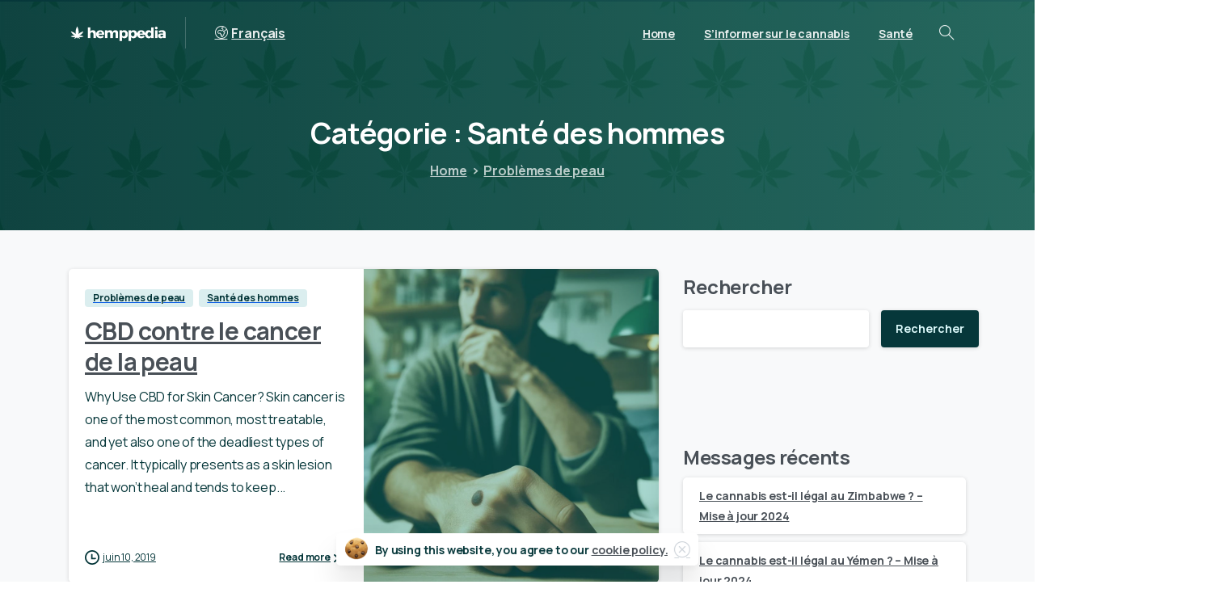

--- FILE ---
content_type: text/html; charset=UTF-8
request_url: https://fr.hemppedia.org/category/sante-des-hommes/
body_size: 23618
content:
<!doctype html>
<html lang="fr-FR">
<head>
	<meta charset="UTF-8">
	<meta name="viewport" content="width=device-width, initial-scale=1">
	<title>Santé des hommes &#8211; Hemppedia</title>
<meta name='robots' content='max-image-preview:large' />
<link rel="alternate" hreflang="da" href="https://dk.hemppedia.org/category/maends-helbred/" />
<link rel="alternate" hreflang="en" href="https://www.hemppedia.org/category/mens-health/" />
<link rel="alternate" hreflang="de" href="https://de.hemppedia.org/category/fuer-maenner/" />
<link rel="alternate" hreflang="nl" href="https://nl.hemppedia.org/category/voor-mannen/" />
<link rel="alternate" hreflang="fi" href="https://fi.hemppedia.org/category/miesten-terveys/" />
<link rel="alternate" hreflang="fr" href="https://fr.hemppedia.org/category/sante-des-hommes/" />
<link rel="alternate" hreflang="it" href="https://it.hemppedia.org/category/salute-delluomo/" />
<link rel="alternate" hreflang="ja" href="https://jp.hemppedia.org/category/%e3%83%a1%e3%83%b3%e3%82%ba%e3%83%bb%e3%83%98%e3%83%ab%e3%82%b9/" />
<link rel="alternate" hreflang="no" href="https://no.hemppedia.org/category/menns-helse/" />
<link rel="alternate" hreflang="pl" href="https://pl.hemppedia.org/category/zdrowie-mezczyzn/" />
<link rel="alternate" hreflang="pt-pt" href="https://pt.hemppedia.org/category/saude-dos-homens/" />
<link rel="alternate" hreflang="ru" href="https://ru.hemppedia.org/category/mens-health-2/" />
<link rel="alternate" hreflang="es" href="https://es.hemppedia.org/category/salud-masculina/" />
<link rel="alternate" hreflang="sv" href="https://se.hemppedia.org/category/mans-halsa/" />
<link rel="alternate" hreflang="x-default" href="https://www.hemppedia.org/category/mens-health/" />
<link rel='dns-prefetch' href='//www.hemppedia.org' />
<link rel="alternate" type="application/rss+xml" title="Hemppedia &raquo; Flux" href="https://fr.hemppedia.org/feed/" />
<link rel="alternate" type="application/rss+xml" title="Hemppedia &raquo; Flux des commentaires" href="https://fr.hemppedia.org/comments/feed/" />
<link rel="preconnect" href="https://fonts.gstatic.com/" crossorigin><link rel="preconnect" href="https://fonts.googleapis.com/" crossorigin><link rel="alternate" type="application/rss+xml" title="Hemppedia &raquo; Flux de la catégorie Santé des hommes" href="https://fr.hemppedia.org/category/sante-des-hommes/feed/" />
<style id='wp-img-auto-sizes-contain-inline-css' type='text/css'>
img:is([sizes=auto i],[sizes^="auto," i]){contain-intrinsic-size:3000px 1500px}
/*# sourceURL=wp-img-auto-sizes-contain-inline-css */
</style>
<style id='wp-emoji-styles-inline-css' type='text/css'>

	img.wp-smiley, img.emoji {
		display: inline !important;
		border: none !important;
		box-shadow: none !important;
		height: 1em !important;
		width: 1em !important;
		margin: 0 0.07em !important;
		vertical-align: -0.1em !important;
		background: none !important;
		padding: 0 !important;
	}
/*# sourceURL=wp-emoji-styles-inline-css */
</style>
<link rel='stylesheet' id='wp-block-library-css' href='https://fr.hemppedia.org/wp-includes/css/dist/block-library/style.min.css?ver=6.9' type='text/css' media='all' />
<style id='wp-block-categories-inline-css' type='text/css'>
.wp-block-categories{box-sizing:border-box}.wp-block-categories.alignleft{margin-right:2em}.wp-block-categories.alignright{margin-left:2em}.wp-block-categories.wp-block-categories-dropdown.aligncenter{text-align:center}.wp-block-categories .wp-block-categories__label{display:block;width:100%}
/*# sourceURL=https://fr.hemppedia.org/wp-includes/blocks/categories/style.min.css */
</style>
<style id='wp-block-heading-inline-css' type='text/css'>
h1:where(.wp-block-heading).has-background,h2:where(.wp-block-heading).has-background,h3:where(.wp-block-heading).has-background,h4:where(.wp-block-heading).has-background,h5:where(.wp-block-heading).has-background,h6:where(.wp-block-heading).has-background{padding:1.25em 2.375em}h1.has-text-align-left[style*=writing-mode]:where([style*=vertical-lr]),h1.has-text-align-right[style*=writing-mode]:where([style*=vertical-rl]),h2.has-text-align-left[style*=writing-mode]:where([style*=vertical-lr]),h2.has-text-align-right[style*=writing-mode]:where([style*=vertical-rl]),h3.has-text-align-left[style*=writing-mode]:where([style*=vertical-lr]),h3.has-text-align-right[style*=writing-mode]:where([style*=vertical-rl]),h4.has-text-align-left[style*=writing-mode]:where([style*=vertical-lr]),h4.has-text-align-right[style*=writing-mode]:where([style*=vertical-rl]),h5.has-text-align-left[style*=writing-mode]:where([style*=vertical-lr]),h5.has-text-align-right[style*=writing-mode]:where([style*=vertical-rl]),h6.has-text-align-left[style*=writing-mode]:where([style*=vertical-lr]),h6.has-text-align-right[style*=writing-mode]:where([style*=vertical-rl]){rotate:180deg}
/*# sourceURL=https://fr.hemppedia.org/wp-includes/blocks/heading/style.min.css */
</style>
<style id='wp-block-latest-comments-inline-css' type='text/css'>
ol.wp-block-latest-comments{box-sizing:border-box;margin-left:0}:where(.wp-block-latest-comments:not([style*=line-height] .wp-block-latest-comments__comment)){line-height:1.1}:where(.wp-block-latest-comments:not([style*=line-height] .wp-block-latest-comments__comment-excerpt p)){line-height:1.8}.has-dates :where(.wp-block-latest-comments:not([style*=line-height])),.has-excerpts :where(.wp-block-latest-comments:not([style*=line-height])){line-height:1.5}.wp-block-latest-comments .wp-block-latest-comments{padding-left:0}.wp-block-latest-comments__comment{list-style:none;margin-bottom:1em}.has-avatars .wp-block-latest-comments__comment{list-style:none;min-height:2.25em}.has-avatars .wp-block-latest-comments__comment .wp-block-latest-comments__comment-excerpt,.has-avatars .wp-block-latest-comments__comment .wp-block-latest-comments__comment-meta{margin-left:3.25em}.wp-block-latest-comments__comment-excerpt p{font-size:.875em;margin:.36em 0 1.4em}.wp-block-latest-comments__comment-date{display:block;font-size:.75em}.wp-block-latest-comments .avatar,.wp-block-latest-comments__comment-avatar{border-radius:1.5em;display:block;float:left;height:2.5em;margin-right:.75em;width:2.5em}.wp-block-latest-comments[class*=-font-size] a,.wp-block-latest-comments[style*=font-size] a{font-size:inherit}
/*# sourceURL=https://fr.hemppedia.org/wp-includes/blocks/latest-comments/style.min.css */
</style>
<style id='wp-block-latest-posts-inline-css' type='text/css'>
.wp-block-latest-posts{box-sizing:border-box}.wp-block-latest-posts.alignleft{margin-right:2em}.wp-block-latest-posts.alignright{margin-left:2em}.wp-block-latest-posts.wp-block-latest-posts__list{list-style:none}.wp-block-latest-posts.wp-block-latest-posts__list li{clear:both;overflow-wrap:break-word}.wp-block-latest-posts.is-grid{display:flex;flex-wrap:wrap}.wp-block-latest-posts.is-grid li{margin:0 1.25em 1.25em 0;width:100%}@media (min-width:600px){.wp-block-latest-posts.columns-2 li{width:calc(50% - .625em)}.wp-block-latest-posts.columns-2 li:nth-child(2n){margin-right:0}.wp-block-latest-posts.columns-3 li{width:calc(33.33333% - .83333em)}.wp-block-latest-posts.columns-3 li:nth-child(3n){margin-right:0}.wp-block-latest-posts.columns-4 li{width:calc(25% - .9375em)}.wp-block-latest-posts.columns-4 li:nth-child(4n){margin-right:0}.wp-block-latest-posts.columns-5 li{width:calc(20% - 1em)}.wp-block-latest-posts.columns-5 li:nth-child(5n){margin-right:0}.wp-block-latest-posts.columns-6 li{width:calc(16.66667% - 1.04167em)}.wp-block-latest-posts.columns-6 li:nth-child(6n){margin-right:0}}:root :where(.wp-block-latest-posts.is-grid){padding:0}:root :where(.wp-block-latest-posts.wp-block-latest-posts__list){padding-left:0}.wp-block-latest-posts__post-author,.wp-block-latest-posts__post-date{display:block;font-size:.8125em}.wp-block-latest-posts__post-excerpt,.wp-block-latest-posts__post-full-content{margin-bottom:1em;margin-top:.5em}.wp-block-latest-posts__featured-image a{display:inline-block}.wp-block-latest-posts__featured-image img{height:auto;max-width:100%;width:auto}.wp-block-latest-posts__featured-image.alignleft{float:left;margin-right:1em}.wp-block-latest-posts__featured-image.alignright{float:right;margin-left:1em}.wp-block-latest-posts__featured-image.aligncenter{margin-bottom:1em;text-align:center}
/*# sourceURL=https://fr.hemppedia.org/wp-includes/blocks/latest-posts/style.min.css */
</style>
<style id='wp-block-search-inline-css' type='text/css'>
.wp-block-search__button{margin-left:10px;word-break:normal}.wp-block-search__button.has-icon{line-height:0}.wp-block-search__button svg{height:1.25em;min-height:24px;min-width:24px;width:1.25em;fill:currentColor;vertical-align:text-bottom}:where(.wp-block-search__button){border:1px solid #ccc;padding:6px 10px}.wp-block-search__inside-wrapper{display:flex;flex:auto;flex-wrap:nowrap;max-width:100%}.wp-block-search__label{width:100%}.wp-block-search.wp-block-search__button-only .wp-block-search__button{box-sizing:border-box;display:flex;flex-shrink:0;justify-content:center;margin-left:0;max-width:100%}.wp-block-search.wp-block-search__button-only .wp-block-search__inside-wrapper{min-width:0!important;transition-property:width}.wp-block-search.wp-block-search__button-only .wp-block-search__input{flex-basis:100%;transition-duration:.3s}.wp-block-search.wp-block-search__button-only.wp-block-search__searchfield-hidden,.wp-block-search.wp-block-search__button-only.wp-block-search__searchfield-hidden .wp-block-search__inside-wrapper{overflow:hidden}.wp-block-search.wp-block-search__button-only.wp-block-search__searchfield-hidden .wp-block-search__input{border-left-width:0!important;border-right-width:0!important;flex-basis:0;flex-grow:0;margin:0;min-width:0!important;padding-left:0!important;padding-right:0!important;width:0!important}:where(.wp-block-search__input){appearance:none;border:1px solid #949494;flex-grow:1;font-family:inherit;font-size:inherit;font-style:inherit;font-weight:inherit;letter-spacing:inherit;line-height:inherit;margin-left:0;margin-right:0;min-width:3rem;padding:8px;text-decoration:unset!important;text-transform:inherit}:where(.wp-block-search__button-inside .wp-block-search__inside-wrapper){background-color:#fff;border:1px solid #949494;box-sizing:border-box;padding:4px}:where(.wp-block-search__button-inside .wp-block-search__inside-wrapper) .wp-block-search__input{border:none;border-radius:0;padding:0 4px}:where(.wp-block-search__button-inside .wp-block-search__inside-wrapper) .wp-block-search__input:focus{outline:none}:where(.wp-block-search__button-inside .wp-block-search__inside-wrapper) :where(.wp-block-search__button){padding:4px 8px}.wp-block-search.aligncenter .wp-block-search__inside-wrapper{margin:auto}.wp-block[data-align=right] .wp-block-search.wp-block-search__button-only .wp-block-search__inside-wrapper{float:right}
/*# sourceURL=https://fr.hemppedia.org/wp-includes/blocks/search/style.min.css */
</style>
<style id='wp-block-group-inline-css' type='text/css'>
.wp-block-group{box-sizing:border-box}:where(.wp-block-group.wp-block-group-is-layout-constrained){position:relative}
/*# sourceURL=https://fr.hemppedia.org/wp-includes/blocks/group/style.min.css */
</style>
<style id='wp-block-paragraph-inline-css' type='text/css'>
.is-small-text{font-size:.875em}.is-regular-text{font-size:1em}.is-large-text{font-size:2.25em}.is-larger-text{font-size:3em}.has-drop-cap:not(:focus):first-letter{float:left;font-size:8.4em;font-style:normal;font-weight:100;line-height:.68;margin:.05em .1em 0 0;text-transform:uppercase}body.rtl .has-drop-cap:not(:focus):first-letter{float:none;margin-left:.1em}p.has-drop-cap.has-background{overflow:hidden}:root :where(p.has-background){padding:1.25em 2.375em}:where(p.has-text-color:not(.has-link-color)) a{color:inherit}p.has-text-align-left[style*="writing-mode:vertical-lr"],p.has-text-align-right[style*="writing-mode:vertical-rl"]{rotate:180deg}
/*# sourceURL=https://fr.hemppedia.org/wp-includes/blocks/paragraph/style.min.css */
</style>
<style id='global-styles-inline-css' type='text/css'>
:root{--wp--preset--aspect-ratio--square: 1;--wp--preset--aspect-ratio--4-3: 4/3;--wp--preset--aspect-ratio--3-4: 3/4;--wp--preset--aspect-ratio--3-2: 3/2;--wp--preset--aspect-ratio--2-3: 2/3;--wp--preset--aspect-ratio--16-9: 16/9;--wp--preset--aspect-ratio--9-16: 9/16;--wp--preset--color--black: #000000;--wp--preset--color--cyan-bluish-gray: #abb8c3;--wp--preset--color--white: #ffffff;--wp--preset--color--pale-pink: #f78da7;--wp--preset--color--vivid-red: #cf2e2e;--wp--preset--color--luminous-vivid-orange: #ff6900;--wp--preset--color--luminous-vivid-amber: #fcb900;--wp--preset--color--light-green-cyan: #7bdcb5;--wp--preset--color--vivid-green-cyan: #00d084;--wp--preset--color--pale-cyan-blue: #8ed1fc;--wp--preset--color--vivid-cyan-blue: #0693e3;--wp--preset--color--vivid-purple: #9b51e0;--wp--preset--gradient--vivid-cyan-blue-to-vivid-purple: linear-gradient(135deg,rgb(6,147,227) 0%,rgb(155,81,224) 100%);--wp--preset--gradient--light-green-cyan-to-vivid-green-cyan: linear-gradient(135deg,rgb(122,220,180) 0%,rgb(0,208,130) 100%);--wp--preset--gradient--luminous-vivid-amber-to-luminous-vivid-orange: linear-gradient(135deg,rgb(252,185,0) 0%,rgb(255,105,0) 100%);--wp--preset--gradient--luminous-vivid-orange-to-vivid-red: linear-gradient(135deg,rgb(255,105,0) 0%,rgb(207,46,46) 100%);--wp--preset--gradient--very-light-gray-to-cyan-bluish-gray: linear-gradient(135deg,rgb(238,238,238) 0%,rgb(169,184,195) 100%);--wp--preset--gradient--cool-to-warm-spectrum: linear-gradient(135deg,rgb(74,234,220) 0%,rgb(151,120,209) 20%,rgb(207,42,186) 40%,rgb(238,44,130) 60%,rgb(251,105,98) 80%,rgb(254,248,76) 100%);--wp--preset--gradient--blush-light-purple: linear-gradient(135deg,rgb(255,206,236) 0%,rgb(152,150,240) 100%);--wp--preset--gradient--blush-bordeaux: linear-gradient(135deg,rgb(254,205,165) 0%,rgb(254,45,45) 50%,rgb(107,0,62) 100%);--wp--preset--gradient--luminous-dusk: linear-gradient(135deg,rgb(255,203,112) 0%,rgb(199,81,192) 50%,rgb(65,88,208) 100%);--wp--preset--gradient--pale-ocean: linear-gradient(135deg,rgb(255,245,203) 0%,rgb(182,227,212) 50%,rgb(51,167,181) 100%);--wp--preset--gradient--electric-grass: linear-gradient(135deg,rgb(202,248,128) 0%,rgb(113,206,126) 100%);--wp--preset--gradient--midnight: linear-gradient(135deg,rgb(2,3,129) 0%,rgb(40,116,252) 100%);--wp--preset--font-size--small: 13px;--wp--preset--font-size--medium: 20px;--wp--preset--font-size--large: 36px;--wp--preset--font-size--x-large: 42px;--wp--preset--spacing--20: 0.44rem;--wp--preset--spacing--30: 0.67rem;--wp--preset--spacing--40: 1rem;--wp--preset--spacing--50: 1.5rem;--wp--preset--spacing--60: 2.25rem;--wp--preset--spacing--70: 3.38rem;--wp--preset--spacing--80: 5.06rem;--wp--preset--shadow--natural: 6px 6px 9px rgba(0, 0, 0, 0.2);--wp--preset--shadow--deep: 12px 12px 50px rgba(0, 0, 0, 0.4);--wp--preset--shadow--sharp: 6px 6px 0px rgba(0, 0, 0, 0.2);--wp--preset--shadow--outlined: 6px 6px 0px -3px rgb(255, 255, 255), 6px 6px rgb(0, 0, 0);--wp--preset--shadow--crisp: 6px 6px 0px rgb(0, 0, 0);}:where(body) { margin: 0; }.wp-site-blocks > .alignleft { float: left; margin-right: 2em; }.wp-site-blocks > .alignright { float: right; margin-left: 2em; }.wp-site-blocks > .aligncenter { justify-content: center; margin-left: auto; margin-right: auto; }:where(.is-layout-flex){gap: 0.5em;}:where(.is-layout-grid){gap: 0.5em;}.is-layout-flow > .alignleft{float: left;margin-inline-start: 0;margin-inline-end: 2em;}.is-layout-flow > .alignright{float: right;margin-inline-start: 2em;margin-inline-end: 0;}.is-layout-flow > .aligncenter{margin-left: auto !important;margin-right: auto !important;}.is-layout-constrained > .alignleft{float: left;margin-inline-start: 0;margin-inline-end: 2em;}.is-layout-constrained > .alignright{float: right;margin-inline-start: 2em;margin-inline-end: 0;}.is-layout-constrained > .aligncenter{margin-left: auto !important;margin-right: auto !important;}.is-layout-constrained > :where(:not(.alignleft):not(.alignright):not(.alignfull)){margin-left: auto !important;margin-right: auto !important;}body .is-layout-flex{display: flex;}.is-layout-flex{flex-wrap: wrap;align-items: center;}.is-layout-flex > :is(*, div){margin: 0;}body .is-layout-grid{display: grid;}.is-layout-grid > :is(*, div){margin: 0;}body{padding-top: 0px;padding-right: 0px;padding-bottom: 0px;padding-left: 0px;}a:where(:not(.wp-element-button)){text-decoration: underline;}:root :where(.wp-element-button, .wp-block-button__link){background-color: #32373c;border-width: 0;color: #fff;font-family: inherit;font-size: inherit;font-style: inherit;font-weight: inherit;letter-spacing: inherit;line-height: inherit;padding-top: calc(0.667em + 2px);padding-right: calc(1.333em + 2px);padding-bottom: calc(0.667em + 2px);padding-left: calc(1.333em + 2px);text-decoration: none;text-transform: inherit;}.has-black-color{color: var(--wp--preset--color--black) !important;}.has-cyan-bluish-gray-color{color: var(--wp--preset--color--cyan-bluish-gray) !important;}.has-white-color{color: var(--wp--preset--color--white) !important;}.has-pale-pink-color{color: var(--wp--preset--color--pale-pink) !important;}.has-vivid-red-color{color: var(--wp--preset--color--vivid-red) !important;}.has-luminous-vivid-orange-color{color: var(--wp--preset--color--luminous-vivid-orange) !important;}.has-luminous-vivid-amber-color{color: var(--wp--preset--color--luminous-vivid-amber) !important;}.has-light-green-cyan-color{color: var(--wp--preset--color--light-green-cyan) !important;}.has-vivid-green-cyan-color{color: var(--wp--preset--color--vivid-green-cyan) !important;}.has-pale-cyan-blue-color{color: var(--wp--preset--color--pale-cyan-blue) !important;}.has-vivid-cyan-blue-color{color: var(--wp--preset--color--vivid-cyan-blue) !important;}.has-vivid-purple-color{color: var(--wp--preset--color--vivid-purple) !important;}.has-black-background-color{background-color: var(--wp--preset--color--black) !important;}.has-cyan-bluish-gray-background-color{background-color: var(--wp--preset--color--cyan-bluish-gray) !important;}.has-white-background-color{background-color: var(--wp--preset--color--white) !important;}.has-pale-pink-background-color{background-color: var(--wp--preset--color--pale-pink) !important;}.has-vivid-red-background-color{background-color: var(--wp--preset--color--vivid-red) !important;}.has-luminous-vivid-orange-background-color{background-color: var(--wp--preset--color--luminous-vivid-orange) !important;}.has-luminous-vivid-amber-background-color{background-color: var(--wp--preset--color--luminous-vivid-amber) !important;}.has-light-green-cyan-background-color{background-color: var(--wp--preset--color--light-green-cyan) !important;}.has-vivid-green-cyan-background-color{background-color: var(--wp--preset--color--vivid-green-cyan) !important;}.has-pale-cyan-blue-background-color{background-color: var(--wp--preset--color--pale-cyan-blue) !important;}.has-vivid-cyan-blue-background-color{background-color: var(--wp--preset--color--vivid-cyan-blue) !important;}.has-vivid-purple-background-color{background-color: var(--wp--preset--color--vivid-purple) !important;}.has-black-border-color{border-color: var(--wp--preset--color--black) !important;}.has-cyan-bluish-gray-border-color{border-color: var(--wp--preset--color--cyan-bluish-gray) !important;}.has-white-border-color{border-color: var(--wp--preset--color--white) !important;}.has-pale-pink-border-color{border-color: var(--wp--preset--color--pale-pink) !important;}.has-vivid-red-border-color{border-color: var(--wp--preset--color--vivid-red) !important;}.has-luminous-vivid-orange-border-color{border-color: var(--wp--preset--color--luminous-vivid-orange) !important;}.has-luminous-vivid-amber-border-color{border-color: var(--wp--preset--color--luminous-vivid-amber) !important;}.has-light-green-cyan-border-color{border-color: var(--wp--preset--color--light-green-cyan) !important;}.has-vivid-green-cyan-border-color{border-color: var(--wp--preset--color--vivid-green-cyan) !important;}.has-pale-cyan-blue-border-color{border-color: var(--wp--preset--color--pale-cyan-blue) !important;}.has-vivid-cyan-blue-border-color{border-color: var(--wp--preset--color--vivid-cyan-blue) !important;}.has-vivid-purple-border-color{border-color: var(--wp--preset--color--vivid-purple) !important;}.has-vivid-cyan-blue-to-vivid-purple-gradient-background{background: var(--wp--preset--gradient--vivid-cyan-blue-to-vivid-purple) !important;}.has-light-green-cyan-to-vivid-green-cyan-gradient-background{background: var(--wp--preset--gradient--light-green-cyan-to-vivid-green-cyan) !important;}.has-luminous-vivid-amber-to-luminous-vivid-orange-gradient-background{background: var(--wp--preset--gradient--luminous-vivid-amber-to-luminous-vivid-orange) !important;}.has-luminous-vivid-orange-to-vivid-red-gradient-background{background: var(--wp--preset--gradient--luminous-vivid-orange-to-vivid-red) !important;}.has-very-light-gray-to-cyan-bluish-gray-gradient-background{background: var(--wp--preset--gradient--very-light-gray-to-cyan-bluish-gray) !important;}.has-cool-to-warm-spectrum-gradient-background{background: var(--wp--preset--gradient--cool-to-warm-spectrum) !important;}.has-blush-light-purple-gradient-background{background: var(--wp--preset--gradient--blush-light-purple) !important;}.has-blush-bordeaux-gradient-background{background: var(--wp--preset--gradient--blush-bordeaux) !important;}.has-luminous-dusk-gradient-background{background: var(--wp--preset--gradient--luminous-dusk) !important;}.has-pale-ocean-gradient-background{background: var(--wp--preset--gradient--pale-ocean) !important;}.has-electric-grass-gradient-background{background: var(--wp--preset--gradient--electric-grass) !important;}.has-midnight-gradient-background{background: var(--wp--preset--gradient--midnight) !important;}.has-small-font-size{font-size: var(--wp--preset--font-size--small) !important;}.has-medium-font-size{font-size: var(--wp--preset--font-size--medium) !important;}.has-large-font-size{font-size: var(--wp--preset--font-size--large) !important;}.has-x-large-font-size{font-size: var(--wp--preset--font-size--x-large) !important;}
/*# sourceURL=global-styles-inline-css */
</style>

<link rel='stylesheet' id='wpml-blocks-css' href='https://fr.hemppedia.org/wp-content/plugins/sitepress-multilingual-cms/dist/css/blocks/styles.css?ver=4.6.9' type='text/css' media='all' />
<link rel='stylesheet' id='kk-star-ratings-css' href='https://fr.hemppedia.org/wp-content/plugins/kk-star-ratings/src/core/public/css/kk-star-ratings.min.css?ver=5.4.7' type='text/css' media='all' />
<link rel='stylesheet' id='wpml-legacy-horizontal-list-0-css' href='https://fr.hemppedia.org/wp-content/plugins/sitepress-multilingual-cms/templates/language-switchers/legacy-list-horizontal/style.min.css?ver=1' type='text/css' media='all' />
<style id='wpml-legacy-horizontal-list-0-inline-css' type='text/css'>
.wpml-ls-statics-footer a, .wpml-ls-statics-footer .wpml-ls-sub-menu a, .wpml-ls-statics-footer .wpml-ls-sub-menu a:link, .wpml-ls-statics-footer li:not(.wpml-ls-current-language) .wpml-ls-link, .wpml-ls-statics-footer li:not(.wpml-ls-current-language) .wpml-ls-link:link {color:#444444;background-color:#ffffff;}.wpml-ls-statics-footer a, .wpml-ls-statics-footer .wpml-ls-sub-menu a:hover,.wpml-ls-statics-footer .wpml-ls-sub-menu a:focus, .wpml-ls-statics-footer .wpml-ls-sub-menu a:link:hover, .wpml-ls-statics-footer .wpml-ls-sub-menu a:link:focus {color:#000000;background-color:#eeeeee;}.wpml-ls-statics-footer .wpml-ls-current-language > a {color:#444444;background-color:#ffffff;}.wpml-ls-statics-footer .wpml-ls-current-language:hover>a, .wpml-ls-statics-footer .wpml-ls-current-language>a:focus {color:#000000;background-color:#eeeeee;}
/*# sourceURL=wpml-legacy-horizontal-list-0-inline-css */
</style>
<style id='pix-intro-handle-inline-css' type='text/css'>

	 body:not(.render) .pix-overlay-item {
		 opacity: 0 !important;
	 }
	 body:not(.pix-loaded) .pix-wpml-header-btn {
		 opacity: 0;
	 }
		 html:not(.render) {
			 background: #ffffff  !important;
		 }
 		 .pix-page-loading-bg:after {
 			 content: " ";
 			 position: fixed;
 			 top: 0;
 			 left: 0;
 			 width: 100vw;
 			 height: 100vh;
 			 display: block;
 			 background: #ffffff !important;
 			 pointer-events: none;
			 transform-style: flat;
 			 transform: scaleX(1);
 			 transition: transform .3s cubic-bezier(.27,.76,.38,.87);
 			 transform-origin: right center;
 			 z-index: 99999999999999999999;
 		 }
 		 body.render .pix-page-loading-bg:after {
 			 transform: scaleX(0);
 			 transform-origin: left center;
 		 }.vc_custom_1713777790882{padding-top: 60px !important;padding-bottom: 60px !important;background-color: #ffffff !important;}.vc_custom_1593020005071{border-top-width: 2px !important;padding-top: 20px !important;padding-bottom: 20px !important;background-color: #ffffff !important;border-top-color: #f8f9fa !important;border-top-style: solid !important;}.vc_custom_1593020448680{padding-top: 20px !important;padding-bottom: 20px !important;}.vc_custom_1706167222376{padding-top: 5px !important;}.vc_custom_1713777484888{padding-top: 10px !important;padding-bottom: 10px !important;}.vc_custom_1716361410187{padding-top: 5px !important;padding-bottom: 5px !important;}.vc_custom_1716361417782{padding-top: 5px !important;padding-bottom: 5px !important;}.vc_custom_1716361425112{padding-top: 5px !important;padding-bottom: 5px !important;}.vc_custom_1716361432258{padding-top: 5px !important;padding-bottom: 5px !important;}.vc_custom_1705931700868{padding-top: 10px !important;padding-bottom: 10px !important;}.vc_custom_1713777850812{padding-top: 10px !important;padding-bottom: 10px !important;}
/*# sourceURL=pix-intro-handle-inline-css */
</style>
<link rel='stylesheet' id='pixfort-bootstrap-css' href='https://fr.hemppedia.org/wp-content/themes/essentials/inc/css/bootstrap.min.css?ver=3.2.0' type='text/css' media='all' />
<link rel='stylesheet' id='atkp-styles-css' href='https://fr.hemppedia.org/wp-content/plugins/affiliate-toolkit-starter/dist/style.css?ver=6.9' type='text/css' media='all' />
<style id='atkp-styles-inline-css' type='text/css'>
/* Begin (global) */
.atkp-container a, .atkp-container a:visited { color: #2271b1}
.atkp-container a:hover { color: #111}
 .atkp-moreoffersinfo a,  .atkp-moreoffersinfo a:visited { color: #2271b1}  .atkp-moreoffersinfo a:hover { color: #2271b1;}
.atkp-listprice { color: #808080 !important; } 
.atkp-saleprice { color: #00000 !important; } 
.atkp-savedamount { color: #8b0000 !important; } 
.atkp-ribbon span { background: #E47911 !important; } 
.atkp-box { background-color:#ffff; border: 1px solid #ececec; border-radius: 5px; color: #111 }
.atkp-box .atkp-predicate-highlight1, .atkp-box .atkp-predicate-highlight2, .atkp-box .atkp-predicate-highlight3 {border-radius: 5px 5px   0 0;}
.atkp-button {
							    margin: 0 auto;
							    padding: 5px 15px;font-size:14px;
							    display: inline-block;
							    background-color: #f0c14b;
							    border: 1px solid #f0c14b;
							    color: #111 !important;
							    font-weight: 400;
							    -webkit-border-radius: 5px;
							    border-radius: 5px;
							    -webkit-transition: all 0.3s ease-in-out;
							    -moz-transition: all 0.3s ease-in-out;
							    transition: all 0.3s ease-in-out;
							    text-decoration: none !important;							
							}
							
							 .atkp-button:hover {
							    background-color: #f7dfa5;
							    text-decoration: none;
							}
.atkp-secondbutton {
							    margin: 0 auto;
							    padding: 5px 15px;
							    display: inline-block;
							    background-color: #f0c14b;
							    border: 1px solid #f0c14b;
							    color: #333333 !important;
							    font-weight: 400;
							    -webkit-border-radius: 5px;
							    border-radius: 5px;
							    -webkit-transition: all 0.3s ease-in-out;
							    -moz-transition: all 0.3s ease-in-out;
							    transition: all 0.3s ease-in-out;
							    text-decoration: none !important;							
							}
							
							 .atkp-secondbutton:hover {
							    background-color: #f7dfa5;
							    text-decoration: none;
							}
 .atkp-producttable-button a {
								    width: 100%;
								    padding-left: 0px;
								    padding-right: 0px;
								}
/* End (global) */

/*# sourceURL=atkp-styles-inline-css */
</style>
<link rel='stylesheet' id='tablepress-default-css' href='https://fr.hemppedia.org/wp-content/plugins/tablepress/css/build/default.css?ver=2.2.4' type='text/css' media='all' />
<link rel='stylesheet' id='pix-flickity-style-css' href='https://fr.hemppedia.org/wp-content/themes/essentials/css/build/flickity.min.css?ver=3.2.0' type='text/css' media='all' />
<link rel='stylesheet' id='essentials-pixicon-font-css' href='https://fr.hemppedia.org/wp-content/themes/essentials/css/build/pixicon-main/style.min.css?ver=3.2.0' type='text/css' media='all' />
<link rel='stylesheet' id='essentials-select-css-css' href='https://fr.hemppedia.org/wp-content/themes/essentials/css/build/bootstrap-select.min.css?ver=3.2.0' type='text/css' media='all' />
<link rel='stylesheet' id='pix-essentials-style-2-css' href='https://fr.hemppedia.org/wp-content/uploads/wp-scss-cache/pix-essentials-style-2.css?ver=1716906221' type='text/css' media='all' />
<link rel='stylesheet' id='ms-main-css' href='https://fr.hemppedia.org/wp-content/plugins/masterslider/public/assets/css/masterslider.main.css?ver=3.7.0' type='text/css' media='all' />
<link rel='stylesheet' id='ms-custom-css' href='https://fr.hemppedia.org/wp-content/uploads/masterslider/custom.css?ver=1.1' type='text/css' media='all' />
<script type="text/javascript" id="wpml-cookie-js-extra">
/* <![CDATA[ */
var wpml_cookies = {"wp-wpml_current_language":{"value":"fr","expires":1,"path":"/"}};
var wpml_cookies = {"wp-wpml_current_language":{"value":"fr","expires":1,"path":"/"}};
//# sourceURL=wpml-cookie-js-extra
/* ]]> */
</script>
<script type="text/javascript" src="https://fr.hemppedia.org/wp-content/plugins/sitepress-multilingual-cms/res/js/cookies/language-cookie.js?ver=4.6.9" id="wpml-cookie-js" defer="defer" data-wp-strategy="defer"></script>
<script type="text/javascript" src="https://fr.hemppedia.org/wp-includes/js/jquery/jquery.min.js?ver=3.7.1" id="jquery-core-js"></script>
<script type="text/javascript" src="https://fr.hemppedia.org/wp-includes/js/jquery/jquery-migrate.min.js?ver=3.4.1" id="jquery-migrate-js"></script>
<script type="text/javascript" src="https://fr.hemppedia.org/wp-content/plugins/affiliate-toolkit-starter/dist/script.js?ver=6.9" id="atkp-scripts-js"></script>
<script type="text/javascript" id="wpml-xdomain-data-js-extra">
/* <![CDATA[ */
var wpml_xdomain_data = {"css_selector":"wpml-ls-item","ajax_url":"https://fr.hemppedia.org/wp-admin/admin-ajax.php","current_lang":"fr","_nonce":"9e7499c2c1"};
//# sourceURL=wpml-xdomain-data-js-extra
/* ]]> */
</script>
<script type="text/javascript" src="https://fr.hemppedia.org/wp-content/plugins/sitepress-multilingual-cms/res/js/xdomain-data.js?ver=4.6.9" id="wpml-xdomain-data-js" defer="defer" data-wp-strategy="defer"></script>
<script></script><link rel="https://api.w.org/" href="https://fr.hemppedia.org/wp-json/" /><link rel="alternate" title="JSON" type="application/json" href="https://fr.hemppedia.org/wp-json/wp/v2/categories/262" /><meta name="generator" content="WPML ver:4.6.9 stt:12,37,1,18,4,3,27,28,38,40,41,45,2,50;" />
		<style type="text/css">
						ol.footnotes>li {list-style-type:decimal;}
						ol.footnotes { color:#666666; }
ol.footnotes li { font-size:80%; }
		</style>
		<meta name="ahrefs-site-verification" content="89eef8fca754947efa91e8fcf5f78c5a6353c30ec7b47d502aef0347ddf36f06">
<!-- Start mandatly banner --> 
<script type='text/javascript' id='mandatlycookie' src='https://cdnscript.mandatlyonline.com/cap/bn/dedd02cc-7060-4be1-9925-86011a7067a6.js'></script> 
<!-- End mandatly banner --><script>var ms_grabbing_curosr='https://fr.hemppedia.org/wp-content/plugins/masterslider/public/assets/css/common/grabbing.cur',ms_grab_curosr='https://fr.hemppedia.org/wp-content/plugins/masterslider/public/assets/css/common/grab.cur';</script>
<meta name="generator" content="MasterSlider 3.7.0 - Responsive Touch Image Slider" />
<meta name="generator" content="Powered by WPBakery Page Builder - drag and drop page builder for WordPress."/>
<script id='nitro-telemetry-meta' nitro-exclude>window.NPTelemetryMetadata={missReason: (!window.NITROPACK_STATE ? 'cache not found' : 'hit'),pageType: 'category',isEligibleForOptimization: true,}</script><script id='nitro-generic' nitro-exclude>(()=>{window.NitroPack=window.NitroPack||{coreVersion:"na",isCounted:!1};let e=document.createElement("script");if(e.src="https://nitroscripts.com/vnEvsXsbiWKAlOTSUKNVyHpDNmYmmxkW",e.async=!0,e.id="nitro-script",document.head.appendChild(e),!window.NitroPack.isCounted){window.NitroPack.isCounted=!0;let t=()=>{navigator.sendBeacon("https://to.getnitropack.com/p",JSON.stringify({siteId:"vnEvsXsbiWKAlOTSUKNVyHpDNmYmmxkW",url:window.location.href,isOptimized:!!window.IS_NITROPACK,coreVersion:"na",missReason:window.NPTelemetryMetadata?.missReason||"",pageType:window.NPTelemetryMetadata?.pageType||"",isEligibleForOptimization:!!window.NPTelemetryMetadata?.isEligibleForOptimization}))};(()=>{let e=()=>new Promise(e=>{"complete"===document.readyState?e():window.addEventListener("load",e)}),i=()=>new Promise(e=>{document.prerendering?document.addEventListener("prerenderingchange",e,{once:!0}):e()}),a=async()=>{await i(),await e(),t()};a()})(),window.addEventListener("pageshow",e=>{if(e.persisted){let i=document.prerendering||self.performance?.getEntriesByType?.("navigation")[0]?.activationStart>0;"visible"!==document.visibilityState||i||t()}})}})();</script><meta name="generator" content="Powered by Slider Revolution 6.6.20 - responsive, Mobile-Friendly Slider Plugin for WordPress with comfortable drag and drop interface." />
<link rel="icon" href="https://fr.hemppedia.org/wp-content/uploads/2024/04/HP-favicon-e1712239248664.png" sizes="32x32" />
<link rel="icon" href="https://fr.hemppedia.org/wp-content/uploads/2024/04/HP-favicon-e1712239248664.png" sizes="192x192" />
<link rel="apple-touch-icon" href="https://fr.hemppedia.org/wp-content/uploads/2024/04/HP-favicon-e1712239248664.png" />
<meta name="msapplication-TileImage" content="https://fr.hemppedia.org/wp-content/uploads/2024/04/HP-favicon-e1712239248664.png" />
<script>function setREVStartSize(e){
			//window.requestAnimationFrame(function() {
				window.RSIW = window.RSIW===undefined ? window.innerWidth : window.RSIW;
				window.RSIH = window.RSIH===undefined ? window.innerHeight : window.RSIH;
				try {
					var pw = document.getElementById(e.c).parentNode.offsetWidth,
						newh;
					pw = pw===0 || isNaN(pw) || (e.l=="fullwidth" || e.layout=="fullwidth") ? window.RSIW : pw;
					e.tabw = e.tabw===undefined ? 0 : parseInt(e.tabw);
					e.thumbw = e.thumbw===undefined ? 0 : parseInt(e.thumbw);
					e.tabh = e.tabh===undefined ? 0 : parseInt(e.tabh);
					e.thumbh = e.thumbh===undefined ? 0 : parseInt(e.thumbh);
					e.tabhide = e.tabhide===undefined ? 0 : parseInt(e.tabhide);
					e.thumbhide = e.thumbhide===undefined ? 0 : parseInt(e.thumbhide);
					e.mh = e.mh===undefined || e.mh=="" || e.mh==="auto" ? 0 : parseInt(e.mh,0);
					if(e.layout==="fullscreen" || e.l==="fullscreen")
						newh = Math.max(e.mh,window.RSIH);
					else{
						e.gw = Array.isArray(e.gw) ? e.gw : [e.gw];
						for (var i in e.rl) if (e.gw[i]===undefined || e.gw[i]===0) e.gw[i] = e.gw[i-1];
						e.gh = e.el===undefined || e.el==="" || (Array.isArray(e.el) && e.el.length==0)? e.gh : e.el;
						e.gh = Array.isArray(e.gh) ? e.gh : [e.gh];
						for (var i in e.rl) if (e.gh[i]===undefined || e.gh[i]===0) e.gh[i] = e.gh[i-1];
											
						var nl = new Array(e.rl.length),
							ix = 0,
							sl;
						e.tabw = e.tabhide>=pw ? 0 : e.tabw;
						e.thumbw = e.thumbhide>=pw ? 0 : e.thumbw;
						e.tabh = e.tabhide>=pw ? 0 : e.tabh;
						e.thumbh = e.thumbhide>=pw ? 0 : e.thumbh;
						for (var i in e.rl) nl[i] = e.rl[i]<window.RSIW ? 0 : e.rl[i];
						sl = nl[0];
						for (var i in nl) if (sl>nl[i] && nl[i]>0) { sl = nl[i]; ix=i;}
						var m = pw>(e.gw[ix]+e.tabw+e.thumbw) ? 1 : (pw-(e.tabw+e.thumbw)) / (e.gw[ix]);
						newh =  (e.gh[ix] * m) + (e.tabh + e.thumbh);
					}
					var el = document.getElementById(e.c);
					if (el!==null && el) el.style.height = newh+"px";
					el = document.getElementById(e.c+"_wrapper");
					if (el!==null && el) {
						el.style.height = newh+"px";
						el.style.display = "block";
					}
				} catch(e){
					console.log("Failure at Presize of Slider:" + e)
				}
			//});
		  };</script>
<noscript><style> .wpb_animate_when_almost_visible { opacity: 1; }</style></noscript><style id='pix-intro-area-handle-inline-css' type='text/css'>
.pix-intro-container { padding-top:50px;padding-bottom:35px; }
/*# sourceURL=pix-intro-area-handle-inline-css */
</style>
<link rel='stylesheet' id='pixfort-widgets-style-css' href='https://fr.hemppedia.org/wp-content/themes/essentials/css/elements/widgets.min.css?ver=3.2.0' type='text/css' media='all' />
<link rel='stylesheet' id='js_composer_front-css' href='https://fr.hemppedia.org/wp-content/plugins/js_composer/assets/css/js_composer.min.css?ver=7.3' type='text/css' media='all' />
<link rel='stylesheet' id='pixfort-base-style-css' href='https://fr.hemppedia.org/wp-content/themes/essentials/css/base.min.css?ver=3.2.0' type='text/css' media='all' />
<link rel='stylesheet' id='wpb-google-font-primary-css' href='https://fonts.googleapis.com/css?display=swap&#038;family=Manrope%3A400%2C700&#038;ver=6.9' type='text/css' media='all' />
<link rel='stylesheet' id='wpb-google-font-secondary-css' href='https://fonts.googleapis.com/css?display=swap&#038;family=Manrope%3A400%2C700&#038;ver=6.9' type='text/css' media='all' />
<link rel='stylesheet' id='pix-cf7-css' href='https://fr.hemppedia.org/wp-content/plugins/pixfort-core/functions/css/elements/css/cf7.min.css?ver=3.2.0' type='text/css' media='all' />
<link rel='stylesheet' id='rs-plugin-settings-css' href='https://fr.hemppedia.org/wp-content/plugins/revslider/public/assets/css/rs6.css?ver=6.6.20' type='text/css' media='all' />
<style id='rs-plugin-settings-inline-css' type='text/css'>
#rs-demo-id {}
/*# sourceURL=rs-plugin-settings-inline-css */
</style>
</head>
<body class="archive category category-sante-des-hommes category-262 wp-custom-logo wp-theme-essentials _masterslider _msp_version_3.7.0 hfeed  site-render-default wpb-js-composer js-comp-ver-7.3 vc_responsive" style="">
		<div class="pix-page-loading-bg"></div>
	            <div class="pix-loading-circ-path"></div>
        	<div id="page" class="site">
		        <div class="pix-header-transparent pix-is-sticky-header pix-header-transparent-parent sticky-top2 position-relative">
            <div class="position-absolute w-100 ">
                 <div class="pix-topbar position-relative pix-header-desktop pix-topbar-normal  bg-gray-8  text-white sticky-top2 p-sticky" style="z-index:999998;" >
     <div class="container-xl">
         <div class="row d-flex align-items-center align-items-stretch">
                          <div class="col-12 col-lg-6 column  text-left justify-content-start py-md-0 d-flex align-items-center">
 				             </div>

                                       <div class="col-12 col-lg-6 column text-right justify-content-end  py-md-0 d-flex align-items-center justify-content-end">
 				             </div>

         </div>
              </div>
      </div>
                <div class="pix-header-placeholder position-relative d-block w-100">
                            <header id="masthead" class="pix-header  pix-header-desktop d-block2 pix-header-normal2 pix-scroll-shadow sticky-top2 position-relative pix-header-container-area pix-header-transparent bg-transparent" data-text="light-opacity-9" data-text-scroll="gray-7" data-bg-class="bg-transparent" data-bg-color="" style="" data-scroll-class="bg-light-blur" data-scroll-color="" >
            <div class="container-xl">
                <nav class="navbar pix-main-menu navbar-hover-drop navbar-expand-lg navbar-light text-left">
                        <div class="slide-in-container d-flex align-items-center">
        <div class="d-inline-block animate-in slide-in-container" data-anim-type="slide-in-up" style="">
                                    <a class="navbar-brand" href="https://fr.hemppedia.org/" target="" rel="home">
                            <img class="pix-logo" height="55" width="122.5" src="https://stg.hemppedia.org/wp-content/uploads/2024/01/hemppedia_logo_white.png" alt="Hemppedia" style="height:55px;width:auto;" >
                                                            <img class="pix-logo-scroll" src="https://stg.hemppedia.org/wp-content/uploads/2024/01/hempedia_logo_dark.png" alt="Hemppedia" style="height:55px;width:auto;">
                                                        </a>
                                </div>
    </div>
            <div class="d-inline-flex pix-px-5 align-self-stretch position-relative mx-3">
            <div class="bg-light-opacity-2 pix-header-divider is-main-divider  pix-sm" data-color="light-opacity-2" data-scroll-color="dark-opacity-1"></div>
                            <div class="bg-dark-opacity-1 pix-header-divider is-scroll-divider pix-sm"></div>
                    </div>
                        <div class="dropdown pix-wpml-header-btn d-inline-block" style="z-index:99999999999;">
                                                <a href="#" class="pix-current-language font-weight-bold pix-header-text d-inline-block d-flex align-items-center text-light-opacity-9 text-header-area" id="dropdownMenuButton" data-toggle="dropdown" aria-haspopup="true" aria-expanded="false" >
                                <i class="pixicon-world-map-3 pix-mr-5"></i><span> Français</span>
                            </a>
                                                <div class="dropdown-menu" aria-labelledby="dropdownMenuButton">
                        <div class="submenu-box shadow">
                                                                    <a class="dropdown-item font-weight-bold text-sm" href="https://dk.hemppedia.org/category/maends-helbred/">Danois</a>
                                                                                <a class="dropdown-item font-weight-bold text-sm" href="https://www.hemppedia.org/category/mens-health/">Anglais</a>
                                                                                <a class="dropdown-item font-weight-bold text-sm" href="https://de.hemppedia.org/category/fuer-maenner/">Allemand</a>
                                                                                <a class="dropdown-item font-weight-bold text-sm" href="https://nl.hemppedia.org/category/voor-mannen/">Néerlandais</a>
                                                                                <a class="dropdown-item font-weight-bold text-sm" href="https://fi.hemppedia.org/category/miesten-terveys/">Finnois</a>
                                                                                <a class="dropdown-item font-weight-bold text-sm" href="https://it.hemppedia.org/category/salute-delluomo/">Italien</a>
                                                                                <a class="dropdown-item font-weight-bold text-sm" href="https://jp.hemppedia.org/category/%e3%83%a1%e3%83%b3%e3%82%ba%e3%83%bb%e3%83%98%e3%83%ab%e3%82%b9/">Japonais</a>
                                                                                <a class="dropdown-item font-weight-bold text-sm" href="https://no.hemppedia.org/category/menns-helse/">Norvégien Bokmål</a>
                                                                                <a class="dropdown-item font-weight-bold text-sm" href="https://pl.hemppedia.org/category/zdrowie-mezczyzn/">Polonais</a>
                                                                                <a class="dropdown-item font-weight-bold text-sm" href="https://pt.hemppedia.org/category/saude-dos-homens/">Portugais - du Portugal</a>
                                                                                <a class="dropdown-item font-weight-bold text-sm" href="https://ru.hemppedia.org/category/mens-health-2/">Russe</a>
                                                                                <a class="dropdown-item font-weight-bold text-sm" href="https://es.hemppedia.org/category/salud-masculina/">Espagnol</a>
                                                                                <a class="dropdown-item font-weight-bold text-sm" href="https://se.hemppedia.org/category/mans-halsa/">Suédois</a>
                                                                </div>
                    </div>
                </div>
                <div id="navbarNav-382" class="collapse navbar-collapse align-self-stretch pix-secondary-nav-line  justify-content-end "><ul id="menu-default-essentials-menu-french" class="navbar-nav nav-style-megamenu align-self-stretch align-items-center "><li itemscope="itemscope" itemtype="https://www.schema.org/SiteNavigationElement" id="menu-item-26251" class="menu-item menu-item-type-post_type menu-item-object-page menu-item-home menu-item-26251 nav-item dropdown d-lg-flex nav-item-display align-self-stretch overflow-visible align-items-center"><a title="Home" class=" font-weight-bold pix-nav-link text-light-opacity-9 nav-link animate-in" target="_self" href="https://fr.hemppedia.org/" data-anim-type="fade-in"><span class="pix-dropdown-title text-sm  pix-header-text">Home</span></a></li>
<li itemscope="itemscope" itemtype="https://www.schema.org/SiteNavigationElement" id="menu-item-21030" class="menu-item menu-item-type-custom menu-item-object-custom menu-item-has-children dropdown menu-item-21030 nav-item dropdown d-lg-flex nav-item-display align-self-stretch overflow-visible align-items-center mega-item pix-mega-style-default"><a title="S&#039;informer sur le cannabis" class=" font-weight-bold pix-nav-link text-light-opacity-9 dropdown-toggle nav-link animate-in" target="_self" href="#" data-toggle="dropdown" aria-haspopup="true" aria-expanded="false" data-anim-type="fade-in" id="menu-item-dropdown-21030"><span class="pix-dropdown-title text-sm  pix-header-text">S&rsquo;informer sur le cannabis</span></a>
<div class="dropdown-menu"  aria-labelledby="menu-item-dropdown-21030" role="navigation">
<div class="submenu-box bg-white overflow-hidden2"><div class="container overflow-hidden"><div class="row w-100">	<div class="col-lg-3 none pix-p-202 "><div class="d-block position-relative w-100 pix-menu-box menu-item menu-item-type-custom menu-item-object-custom menu-item-21032 nav-item dropdown d-lg-flex nav-item-display align-self-stretch overflow-visible align-items-center w-100 overflow-hidden pix-p-20 rounded-lg pix-menu-full-height"><div class="item-inner pix-menu-box-inner d-flex align-items-end w-100 h-100 pix-hover-item rounded-lg position-relative overflow-hidden" style="-webkit-transform: translateZ(0);transform: translateZ(0);"><img width="400" height="600" src="https://fr.hemppedia.org/wp-content/uploads/2024/01/dosage-chart-1.jpg" class="pix-bg-image d-inline-block w-100 pix-img-scale pix-opacity-10" alt="CBD dosage table" decoding="async" fetchpriority="high" srcset="https://fr.hemppedia.org/wp-content/uploads/2024/01/dosage-chart-1.jpg 400w, https://fr.hemppedia.org/wp-content/uploads/2024/01/dosage-chart-1-200x300.jpg 200w" sizes="(max-width: 400px) 100vw, 400px" /><a target="_blank" href="/dosage-du-cbd-quelle-quantite-de-cbd-utiliser/" class="pix-img-overlay pix-box-container d-md-flex align-items-center w-100 justify-content-center pix-p-20" ><div class="h6 heading-font text-heading-default font-weight-bold pix-box-title"><b>Dosage du CBD:</b></br>Quelle quantité de CBD utiliser?</div><span class="pix-box-link text-heading-default btn btn-sm p-0 font-weight-bold pix-py-5 text-sm2 pix-hover-item d-flex align-items-center align-self-stretch text-left"><span class="pix-badge-element custom d-inline-flex mr-1 "  ><span class="badge font-weight-bold bg-primary-light   " style="font-size:12px; "><span class="text-primary" style="">Lire le guide complet</span></span></span> <i class="ml-2 pixicon-angle-right d-flex align-self-center font-weight-bold pix-hover-right" style="line-height:16px;"></i></span></a></div></div>	</div>
	<div class="col-lg-3 none pix-p-202 pix-dropdown-padding"><div class="h6 heading-font mega-col-title text-sm  text-heading-default  font-weight-bold" >CBD 101</div>		<div itemscope="itemscope" itemtype="https://www.schema.org/SiteNavigationElement" id="menu-item-21080" class="menu-item menu-item-type-post_type menu-item-object-post menu-item-21080 nav-item dropdown d-lg-flex nav-item-display align-self-stretch overflow-visible align-items-center w-100"><a title="Comment utiliser le CBD – Guide complet" class=" font-weight-bold pix-nav-link  dropdown-item" target="_self" href="https://fr.hemppedia.org/comment-utiliser-le-cbd/"><span class="pix-dropdown-title  text-body-default  font-weight-bold">Comment utiliser le CBD – Guide complet</span></a></div>
		<div itemscope="itemscope" itemtype="https://www.schema.org/SiteNavigationElement" id="menu-item-21081" class="menu-item menu-item-type-post_type menu-item-object-post menu-item-21081 nav-item dropdown d-lg-flex nav-item-display align-self-stretch overflow-visible align-items-center w-100"><a title="Le Système Endocannabinoïde" class=" font-weight-bold pix-nav-link  dropdown-item" target="_self" href="https://fr.hemppedia.org/le-systeme-endocannabinoide/"><span class="pix-dropdown-title  text-body-default  font-weight-bold">Le Système Endocannabinoïde</span></a></div>
		<div itemscope="itemscope" itemtype="https://www.schema.org/SiteNavigationElement" id="menu-item-21082" class="menu-item menu-item-type-post_type menu-item-object-post menu-item-21082 nav-item dropdown d-lg-flex nav-item-display align-self-stretch overflow-visible align-items-center w-100"><a title="Que sont les terpènes ?" class=" font-weight-bold pix-nav-link  dropdown-item" target="_self" href="https://fr.hemppedia.org/que-sont-les-terpenes/"><span class="pix-dropdown-title  text-body-default  font-weight-bold">Que sont les terpènes ?</span></a></div>
		<div itemscope="itemscope" itemtype="https://www.schema.org/SiteNavigationElement" id="menu-item-21132" class="menu-item menu-item-type-post_type menu-item-object-post menu-item-21132 nav-item dropdown d-lg-flex nav-item-display align-self-stretch overflow-visible align-items-center w-100"><a title="Les propriétés antioxydantes du CBD" class=" font-weight-bold pix-nav-link  dropdown-item" target="_self" href="https://fr.hemppedia.org/les-proprietes-antioxydantes-du-cbd/"><span class="pix-dropdown-title  text-body-default  font-weight-bold">Les propriétés antioxydantes du CBD</span></a></div>
	</div>
	<div class="col-lg-3 none pix-p-202 pix-dropdown-padding"><div class="h6 heading-font mega-col-title text-sm  text-heading-default  font-weight-bold" >THC 101</div>		<div itemscope="itemscope" itemtype="https://www.schema.org/SiteNavigationElement" id="menu-item-21134" class="menu-item menu-item-type-post_type menu-item-object-post menu-item-21134 nav-item dropdown d-lg-flex nav-item-display align-self-stretch overflow-visible align-items-center w-100"><a title="THC ou CBD ? Lequel utiliser ?" class=" font-weight-bold pix-nav-link  dropdown-item" target="_self" href="https://fr.hemppedia.org/thc-ou-cbd/"><span class="pix-dropdown-title  text-body-default  font-weight-bold">THC ou CBD ? Lequel utiliser ?</span></a></div>
		<div itemscope="itemscope" itemtype="https://www.schema.org/SiteNavigationElement" id="menu-item-21158" class="menu-item menu-item-type-post_type menu-item-object-post menu-item-21158 nav-item dropdown d-lg-flex nav-item-display align-self-stretch overflow-visible align-items-center w-100"><a title="Cannabis Sativa – A propos de la variété Sativa" class=" font-weight-bold pix-nav-link  dropdown-item" target="_self" href="https://fr.hemppedia.org/cannabis-sativa/"><span class="pix-dropdown-title  text-body-default  font-weight-bold">Cannabis Sativa – A propos de la variété Sativa</span></a></div>
	</div>
	<div class="col-lg-3 none pix-p-202 pix-dropdown-padding"><div class="h6 heading-font mega-col-title text-sm  text-heading-default  font-weight-bold" >Animaux</div>		<div itemscope="itemscope" itemtype="https://www.schema.org/SiteNavigationElement" id="menu-item-21161" class="menu-item menu-item-type-post_type menu-item-object-post menu-item-21161 nav-item dropdown d-lg-flex nav-item-display align-self-stretch overflow-visible align-items-center w-100"><a title="CBD pour animaux de compagnie" class=" font-weight-bold pix-nav-link  dropdown-item" target="_self" href="https://fr.hemppedia.org/cbd-pour-animaux-de-compagnie/"><span class="pix-dropdown-title  text-body-default  font-weight-bold">CBD pour animaux de compagnie</span></a></div>
		<div itemscope="itemscope" itemtype="https://www.schema.org/SiteNavigationElement" id="menu-item-21224" class="menu-item menu-item-type-post_type menu-item-object-post menu-item-21224 nav-item dropdown d-lg-flex nav-item-display align-self-stretch overflow-visible align-items-center w-100"><a title="CBD pour les chiens : Le CBD peut-il aider mon chien ?" class=" font-weight-bold pix-nav-link  dropdown-item" target="_self" href="https://fr.hemppedia.org/cbd-pour-les-chiens-le-cbd-peut-il-aider-mon-chien/"><span class="pix-dropdown-title  text-body-default  font-weight-bold">CBD pour les chiens : Le CBD peut-il aider mon chien ?</span></a></div>
		<div itemscope="itemscope" itemtype="https://www.schema.org/SiteNavigationElement" id="menu-item-21225" class="menu-item menu-item-type-post_type menu-item-object-post menu-item-21225 nav-item dropdown d-lg-flex nav-item-display align-self-stretch overflow-visible align-items-center w-100"><a title="CBD pour les chats : tout ce qu’il faut savoir" class=" font-weight-bold pix-nav-link  dropdown-item" target="_self" href="https://fr.hemppedia.org/cbd-pour-les-chats-tout-ce-quil-faut-savoir/"><span class="pix-dropdown-title  text-body-default  font-weight-bold">CBD pour les chats : tout ce qu’il faut savoir</span></a></div>
		<div itemscope="itemscope" itemtype="https://www.schema.org/SiteNavigationElement" id="menu-item-21226" class="menu-item menu-item-type-post_type menu-item-object-post menu-item-21226 nav-item dropdown d-lg-flex nav-item-display align-self-stretch overflow-visible align-items-center w-100"><a title="CBD pour les chiens – Témoignages et avis" class=" font-weight-bold pix-nav-link  dropdown-item" target="_self" href="https://fr.hemppedia.org/cbd-pour-les-chiens-temoignages-et-avis/"><span class="pix-dropdown-title  text-body-default  font-weight-bold">CBD pour les chiens – Témoignages et avis</span></a></div>
	</div>
</div>
</div>
</div>
</div>
</li>
<li itemscope="itemscope" itemtype="https://www.schema.org/SiteNavigationElement" id="menu-item-21228" class="menu-item menu-item-type-custom menu-item-object-custom menu-item-has-children dropdown menu-item-21228 nav-item dropdown d-lg-flex nav-item-display align-self-stretch overflow-visible align-items-center mega-item pix-mega-style-default"><a title="Santé" class=" font-weight-bold pix-nav-link text-light-opacity-9 dropdown-toggle nav-link animate-in" target="_self" href="#" data-toggle="dropdown" aria-haspopup="true" aria-expanded="false" data-anim-type="fade-in" id="menu-item-dropdown-21228"><span class="pix-dropdown-title text-sm  pix-header-text">Santé</span></a>
<div class="dropdown-menu"  aria-labelledby="menu-item-dropdown-21228" role="navigation">
<div class="submenu-box bg-white overflow-hidden2"><div class="container overflow-hidden"><div class="row w-100">	<div class="col-lg-4 none pix-p-202 pix-dropdown-padding"><a href="/category/douleur/" target="" class="mega-col-title d-block text-sm  text-heading-default  font-weight-bold" >Douleur</a>		<div itemscope="itemscope" itemtype="https://www.schema.org/SiteNavigationElement" id="menu-item-21290" class="menu-item menu-item-type-post_type menu-item-object-post menu-item-21290 nav-item dropdown d-lg-flex nav-item-display align-self-stretch overflow-visible align-items-center w-100"><a title="CBD contre les migraines" class=" font-weight-bold pix-nav-link  dropdown-item" target="_self" href="https://fr.hemppedia.org/cbd-contre-les-migraines/"><span class="pix-dropdown-title  text-body-default  font-weight-bold">CBD contre les migraines</span></a></div>
		<div itemscope="itemscope" itemtype="https://www.schema.org/SiteNavigationElement" id="menu-item-21291" class="menu-item menu-item-type-post_type menu-item-object-post menu-item-21291 nav-item dropdown d-lg-flex nav-item-display align-self-stretch overflow-visible align-items-center w-100"><a title="CBD contre les douleurs chroniques" class=" font-weight-bold pix-nav-link  dropdown-item" target="_self" href="https://fr.hemppedia.org/cbd-pour-les-douleurs-chroniques/"><span class="pix-dropdown-title  text-body-default  font-weight-bold">CBD contre les douleurs chroniques</span></a></div>
		<div itemscope="itemscope" itemtype="https://www.schema.org/SiteNavigationElement" id="menu-item-21308" class="menu-item menu-item-type-post_type menu-item-object-post menu-item-21308 nav-item dropdown d-lg-flex nav-item-display align-self-stretch overflow-visible align-items-center w-100"><a title="CBD contre la fibromyalgie" class=" font-weight-bold pix-nav-link  dropdown-item" target="_self" href="https://fr.hemppedia.org/cbd-pour-la-fibromyalgie/"><span class="pix-dropdown-title  text-body-default  font-weight-bold">CBD contre la fibromyalgie</span></a></div>
	</div>
	<div class="col-lg-4 none pix-p-202 pix-dropdown-padding"><a href="/category/inflammation/" target="" class="mega-col-title d-block text-sm  text-heading-default  font-weight-bold" >Inflammation</a>		<div itemscope="itemscope" itemtype="https://www.schema.org/SiteNavigationElement" id="menu-item-21310" class="menu-item menu-item-type-post_type menu-item-object-post menu-item-21310 nav-item dropdown d-lg-flex nav-item-display align-self-stretch overflow-visible align-items-center w-100"><a title="CBD et système cardiovasculaire" class=" font-weight-bold pix-nav-link  dropdown-item" target="_self" href="https://fr.hemppedia.org/cbd-et-systeme-cardiovasculaire/"><span class="pix-dropdown-title  text-body-default  font-weight-bold">CBD et système cardiovasculaire</span></a></div>
		<div itemscope="itemscope" itemtype="https://www.schema.org/SiteNavigationElement" id="menu-item-21311" class="menu-item menu-item-type-post_type menu-item-object-post menu-item-21311 nav-item dropdown d-lg-flex nav-item-display align-self-stretch overflow-visible align-items-center w-100"><a title="Huile de CBD pour la maladie coeliaque : Avantages, utilisation et dosage" class=" font-weight-bold pix-nav-link  dropdown-item" target="_self" href="https://fr.hemppedia.org/huile-de-cbd-pour-la-maladie-coeliaque/"><span class="pix-dropdown-title  text-body-default  font-weight-bold">Huile de CBD pour la maladie coeliaque : Avantages, utilisation et dosage</span></a></div>
		<div itemscope="itemscope" itemtype="https://www.schema.org/SiteNavigationElement" id="menu-item-21312" class="menu-item menu-item-type-post_type menu-item-object-post menu-item-21312 nav-item dropdown d-lg-flex nav-item-display align-self-stretch overflow-visible align-items-center w-100"><a title="CBD contre l’asthme" class=" font-weight-bold pix-nav-link  dropdown-item" target="_self" href="https://fr.hemppedia.org/cbd-contre-lasthme/"><span class="pix-dropdown-title  text-body-default  font-weight-bold">CBD contre l’asthme</span></a></div>
		<div itemscope="itemscope" itemtype="https://www.schema.org/SiteNavigationElement" id="menu-item-21384" class="menu-item menu-item-type-post_type menu-item-object-post menu-item-21384 nav-item dropdown d-lg-flex nav-item-display align-self-stretch overflow-visible align-items-center w-100"><a title="CBD contre la maladie de Lyme" class=" font-weight-bold pix-nav-link  dropdown-item" target="_self" href="https://fr.hemppedia.org/cbd-contre-la-maladie-de-lyme/"><span class="pix-dropdown-title  text-body-default  font-weight-bold">CBD contre la maladie de Lyme</span></a></div>
	</div>
	<div class="col-lg-4 none pix-p-202 pix-dropdown-padding"><a href="/category/sante-mentale/" target="" class="mega-col-title d-block text-sm  text-heading-default  font-weight-bold" >Santé mentale</a>		<div itemscope="itemscope" itemtype="https://www.schema.org/SiteNavigationElement" id="menu-item-21386" class="menu-item menu-item-type-post_type menu-item-object-post menu-item-21386 nav-item dropdown d-lg-flex nav-item-display align-self-stretch overflow-visible align-items-center w-100"><a title="CBD contre l’anxiété" class=" font-weight-bold pix-nav-link  dropdown-item" target="_self" href="https://fr.hemppedia.org/cbd-pour-lanxiete/"><span class="pix-dropdown-title  text-body-default  font-weight-bold">CBD contre l’anxiété</span></a></div>
		<div itemscope="itemscope" itemtype="https://www.schema.org/SiteNavigationElement" id="menu-item-21387" class="menu-item menu-item-type-post_type menu-item-object-post menu-item-21387 nav-item dropdown d-lg-flex nav-item-display align-self-stretch overflow-visible align-items-center w-100"><a title="CBD contre la dépression" class=" font-weight-bold pix-nav-link  dropdown-item" target="_self" href="https://fr.hemppedia.org/cbd-contre-la-depression/"><span class="pix-dropdown-title  text-body-default  font-weight-bold">CBD contre la dépression</span></a></div>
		<div itemscope="itemscope" itemtype="https://www.schema.org/SiteNavigationElement" id="menu-item-21422" class="menu-item menu-item-type-post_type menu-item-object-post menu-item-21422 nav-item dropdown d-lg-flex nav-item-display align-self-stretch overflow-visible align-items-center w-100"><a title="CBD contre le SSPT – Syndrome du Stress Post-Traumatique" class=" font-weight-bold pix-nav-link  dropdown-item" target="_self" href="https://fr.hemppedia.org/cbd-pour-le-sspt-syndrome-du-stress-post-traumatique/"><span class="pix-dropdown-title  text-body-default  font-weight-bold">CBD contre le SSPT – Syndrome du Stress Post-Traumatique</span></a></div>
		<div itemscope="itemscope" itemtype="https://www.schema.org/SiteNavigationElement" id="menu-item-21423" class="menu-item menu-item-type-post_type menu-item-object-post menu-item-21423 nav-item dropdown d-lg-flex nav-item-display align-self-stretch overflow-visible align-items-center w-100"><a title="CBD contre le trouble affectif saisonnier" class=" font-weight-bold pix-nav-link  dropdown-item" target="_self" href="https://fr.hemppedia.org/cbd-contre-le-trouble-affectif-saisonnier/"><span class="pix-dropdown-title  text-body-default  font-weight-bold">CBD contre le trouble affectif saisonnier</span></a></div>
	</div>
	<div class="col-lg-4 none pix-p-202 pix-dropdown-padding"><a href="/category/relaxation/" target="" class="mega-col-title d-block text-sm  text-heading-default  font-weight-bold" >Détente</a>		<div itemscope="itemscope" itemtype="https://www.schema.org/SiteNavigationElement" id="menu-item-21425" class="menu-item menu-item-type-post_type menu-item-object-post menu-item-21425 nav-item dropdown d-lg-flex nav-item-display align-self-stretch overflow-visible align-items-center w-100"><a title="Le CBD pour le sommeil" class=" font-weight-bold pix-nav-link  dropdown-item" target="_self" href="https://fr.hemppedia.org/?p=17867"><span class="pix-dropdown-title  text-body-default  font-weight-bold">Le CBD pour le sommeil</span></a></div>
		<div itemscope="itemscope" itemtype="https://www.schema.org/SiteNavigationElement" id="menu-item-21426" class="menu-item menu-item-type-post_type menu-item-object-post menu-item-21426 nav-item dropdown d-lg-flex nav-item-display align-self-stretch overflow-visible align-items-center w-100"><a title="CBD contre l’asthme" class=" font-weight-bold pix-nav-link  dropdown-item" target="_self" href="https://fr.hemppedia.org/cbd-contre-lasthme/"><span class="pix-dropdown-title  text-body-default  font-weight-bold">CBD contre l’asthme</span></a></div>
		<div itemscope="itemscope" itemtype="https://www.schema.org/SiteNavigationElement" id="menu-item-21495" class="menu-item menu-item-type-post_type menu-item-object-post menu-item-21495 nav-item dropdown d-lg-flex nav-item-display align-self-stretch overflow-visible align-items-center w-100"><a title="CBD contre les acouphènes : faits, bienfaits et utilisation" class=" font-weight-bold pix-nav-link  dropdown-item" target="_self" href="https://fr.hemppedia.org/cbd-contre-les-acouphenes-faits-bienfaits-et-utilisation/"><span class="pix-dropdown-title  text-body-default  font-weight-bold">CBD contre les acouphènes : faits, bienfaits et utilisation</span></a></div>
	</div>
	<div class="col-lg-4 none pix-p-202 pix-dropdown-padding"><a href="/category/troubles-neurologiques/" target="" class="mega-col-title d-block text-sm  text-heading-default  font-weight-bold" >Conditions neurologiques</a>		<div itemscope="itemscope" itemtype="https://www.schema.org/SiteNavigationElement" id="menu-item-21497" class="menu-item menu-item-type-post_type menu-item-object-post menu-item-21497 nav-item dropdown d-lg-flex nav-item-display align-self-stretch overflow-visible align-items-center w-100"><a title="CBD contre l’épilepsie" class=" font-weight-bold pix-nav-link  dropdown-item" target="_self" href="https://fr.hemppedia.org/cbd-contre-lepilepsie/"><span class="pix-dropdown-title  text-body-default  font-weight-bold">CBD contre l’épilepsie</span></a></div>
		<div itemscope="itemscope" itemtype="https://www.schema.org/SiteNavigationElement" id="menu-item-21498" class="menu-item menu-item-type-post_type menu-item-object-post menu-item-21498 nav-item dropdown d-lg-flex nav-item-display align-self-stretch overflow-visible align-items-center w-100"><a title="CBD contre le tremblement essentiel" class=" font-weight-bold pix-nav-link  dropdown-item" target="_self" href="https://fr.hemppedia.org/cbd-contre-le-tremblement-essentiel/"><span class="pix-dropdown-title  text-body-default  font-weight-bold">CBD contre le tremblement essentiel</span></a></div>
		<div itemscope="itemscope" itemtype="https://www.schema.org/SiteNavigationElement" id="menu-item-21538" class="menu-item menu-item-type-post_type menu-item-object-post menu-item-21538 nav-item dropdown d-lg-flex nav-item-display align-self-stretch overflow-visible align-items-center w-100"><a title="CBD contre la maladie d’Alzheimer" class=" font-weight-bold pix-nav-link  dropdown-item" target="_self" href="https://fr.hemppedia.org/cbd-pour-la-maladie-dalzheimer/"><span class="pix-dropdown-title  text-body-default  font-weight-bold">CBD contre la maladie d’Alzheimer</span></a></div>
		<div itemscope="itemscope" itemtype="https://www.schema.org/SiteNavigationElement" id="menu-item-21539" class="menu-item menu-item-type-post_type menu-item-object-post menu-item-21539 nav-item dropdown d-lg-flex nav-item-display align-self-stretch overflow-visible align-items-center w-100"><a title="CBD contre la SLA (Sclérose Latérale Amyotrophique)" class=" font-weight-bold pix-nav-link  dropdown-item" target="_self" href="https://fr.hemppedia.org/cbd-contre-la-sla-sclerose-laterale-amyotrophique/"><span class="pix-dropdown-title  text-body-default  font-weight-bold">CBD contre la SLA (Sclérose Latérale Amyotrophique)</span></a></div>
	</div>
	<div class="col-lg-4 none pix-p-202 pix-dropdown-padding"><a href="/category/sante-des-femmes/" target="" class="mega-col-title d-block text-sm  text-heading-default  font-weight-bold" >Santé des femmes</a>		<div itemscope="itemscope" itemtype="https://www.schema.org/SiteNavigationElement" id="menu-item-21541" class="menu-item menu-item-type-post_type menu-item-object-post menu-item-21541 nav-item dropdown d-lg-flex nav-item-display align-self-stretch overflow-visible align-items-center w-100"><a title="CBD contre le syndrome prémenstruel" class=" font-weight-bold pix-nav-link  dropdown-item" target="_self" href="https://fr.hemppedia.org/cbd-contre-le-syndrome-premenstruel/"><span class="pix-dropdown-title  text-body-default  font-weight-bold">CBD contre le syndrome prémenstruel</span></a></div>
		<div itemscope="itemscope" itemtype="https://www.schema.org/SiteNavigationElement" id="menu-item-21573" class="menu-item menu-item-type-post_type menu-item-object-post menu-item-21573 nav-item dropdown d-lg-flex nav-item-display align-self-stretch overflow-visible align-items-center w-100"><a title="CBD contre le syndrome des ovaires polykystiques (SOPK)" class=" font-weight-bold pix-nav-link  dropdown-item" target="_self" href="https://fr.hemppedia.org/cbd-contre-le-syndrome-des-ovaires-polykystiques-sopk/"><span class="pix-dropdown-title  text-body-default  font-weight-bold">CBD contre le syndrome des ovaires polykystiques (SOPK)</span></a></div>
		<div itemscope="itemscope" itemtype="https://www.schema.org/SiteNavigationElement" id="menu-item-21574" class="menu-item menu-item-type-post_type menu-item-object-post menu-item-21574 nav-item dropdown d-lg-flex nav-item-display align-self-stretch overflow-visible align-items-center w-100"><a title="CBD contre la ménopause" class=" font-weight-bold pix-nav-link  dropdown-item" target="_self" href="https://fr.hemppedia.org/cbd-contre-la-menopause/"><span class="pix-dropdown-title  text-body-default  font-weight-bold">CBD contre la ménopause</span></a></div>
	</div>
</div>
</div>
</div>
</div>
</li>
</ul></div>            <div data-anim-type="fade-in-left" href="#" class="btn is-opened2 pix-header-btn btn-link p-0 pix-search-sm-btn pix-toggle-overlay m-0 animate-in d-inline-flex align-items-center text-light-opacity-9" >
                <span class="pix-search-toggle">
                        <i class="pixicon-zoom p-0 pix-mx-15 text-18 pix-header-text font-weight-bold"></i>
                        <i class="pixicon-close-circle p-0 pix-mx-15 text-18 pix-header-text font-weight-bold"></i>
                </span>
                        <div class="pix-header-floating-search "><form class="pix-small-search pix-ajax-search-container position-relative bg-white shadow-lg rounded-lg pix-small-search" method="get" action="https://fr.hemppedia.org/">
                    <div class="input-group input-group-lg2 ">
                        <input type="search" class="form-control pix-ajax-search form-control-lg shadow-0 font-weight-bold text-body-default" name="s" autocomplete="off" placeholder="Search for something" aria-label="Search" data-search-link="https://fr.hemppedia.org/wp-admin/admin-ajax.php?action=pix_ajax_searcht&#038;nonce=9affdbd681" >
                        <div class="input-group-append">
                            <button class="btn btn-lg2 btn-white m-0 text-body-default" type="submit">
<svg width="18px" height="18px" viewBox="0 0 18 18" version="1.1" xmlns="http://www.w3.org/2000/svg" xmlns:xlink="http://www.w3.org/1999/xlink">

    <title>Shape</title>

    <g id="Blog" stroke="none" stroke-width="1" fill="none" fill-rule="evenodd">
        <g id="blog-with-sidebar" transform="translate(-1217.000000, -831.000000)" fill="#BBBBBB" fill-rule="nonzero">
            <g id="Search" transform="translate(905.000000, 765.000000)">
                <g id="search" transform="translate(312.000000, 66.000000)">
                    <path d="M17.784,16.776 L12.168,11.124 C13.104,9.972 13.68,8.46 13.68,6.84 C13.68,3.06 10.62,0 6.84,0 C3.06,0 0,3.06 0,6.84 C0,10.62 3.06,13.68 6.84,13.68 C8.46,13.68 9.972,13.104 11.124,12.168 L16.74,17.784 C16.92,17.928 17.1,18 17.28,18 C17.46,18 17.64,17.928 17.784,17.784 C18.072,17.496 18.072,17.064 17.784,16.776 Z M1.44,6.84 C1.44,3.852 3.852,1.44 6.84,1.44 C9.828,1.44 12.24,3.852 12.24,6.84 C12.24,9.828 9.828,12.24 6.84,12.24 C3.852,12.24 1.44,9.828 1.44,6.84 Z"></path>
                </g>
            </g>
        </g>
    </g>
</svg></button>
                        </div>
                    </div>
                </form>
            </div>
            </div>
                            </nav>
                
            </div>
                    </header>


                        </div>
                            </div>
        </div>
        <header id="mobile_head" class="pix-header  pix-header-mobile d-inline-block pix-header-normal pix-scroll-shadow sticky-top header-scroll2 bg-white" style="">
         <div class="container">
                          <nav class="navbar navbar-hover-drop navbar-expand-lg2 navbar-light d-inline-block2 ">
    				    <div class="slide-in-container d-flex align-items-center">
        <div class="d-inline-block animate-in slide-in-container" data-anim-type="slide-in-up" style="">
                                <a class="navbar-brand" href="https://fr.hemppedia.org/" target="" rel="home">
                        <img class="pix-logo" src="https://stg.hemppedia.org/wp-content/uploads/2024/01/hempedia_logo_dark.png" alt="Hemppedia" height="55" width="122.5" style="height:55px;width:auto;">
                                                        <img class="pix-logo-scroll" src="https://stg.hemppedia.org/wp-content/uploads/2024/01/hempedia_logo_dark.png" alt="Hemppedia" style="height:55px;width:auto;">
                                                    </a>
                            </div>
    </div>
                <button class="navbar-toggler hamburger--spin hamburger small-menu-toggle" type="button" data-toggle="collapse" data-target="#navbarNav-633" aria-controls="navbarNav-633" aria-expanded="false" aria-label="Toggle navigation">
                <span class="hamburger-box">

                    <span class="hamburger-inner bg-dark-opacity-4">
                        <span class="hamburger-inner-before bg-dark-opacity-4"></span>
                        <span class="hamburger-inner-after bg-dark-opacity-4"></span>
                    </span>

                </span>
            </button>
            <div id="navbarNav-633" class="collapse navbar-collapse align-self-stretch   justify-content-end "><ul id="menu-default-essentials-menu-french-1" class="navbar-nav nav-style-megamenu align-self-stretch align-items-center "><li itemscope="itemscope" itemtype="https://www.schema.org/SiteNavigationElement" class="menu-item menu-item-type-post_type menu-item-object-page menu-item-home menu-item-26251 nav-item dropdown d-lg-flex nav-item-display align-self-stretch overflow-visible align-items-center"><a title="Home" class=" font-weight-bold pix-nav-link text-dark-opacity-4 nav-link animate-in" target="_self" href="https://fr.hemppedia.org/" data-anim-type="fade-in"><span class="pix-dropdown-title text-sm  pix-header-text">Home</span></a></li>
<li itemscope="itemscope" itemtype="https://www.schema.org/SiteNavigationElement" class="menu-item menu-item-type-custom menu-item-object-custom menu-item-has-children dropdown menu-item-21030 nav-item dropdown d-lg-flex nav-item-display align-self-stretch overflow-visible align-items-center mega-item pix-mega-style-default"><a title="S&#039;informer sur le cannabis" class=" font-weight-bold pix-nav-link text-dark-opacity-4 dropdown-toggle nav-link animate-in" target="_self" href="#" data-toggle="dropdown" aria-haspopup="true" aria-expanded="false" data-anim-type="fade-in" id="m-menu-item-dropdown-21030"><span class="pix-dropdown-title text-sm  pix-header-text">S&rsquo;informer sur le cannabis</span></a>
<div class="dropdown-menu"  aria-labelledby="m-menu-item-dropdown-21030" role="navigation">
<div class="submenu-box bg-white overflow-hidden2"><div class="container overflow-hidden"><div class="row w-100">	<div class="col-lg-3 none pix-p-202 "><div class="d-block position-relative w-100 pix-menu-box menu-item menu-item-type-custom menu-item-object-custom menu-item-21032 nav-item dropdown d-lg-flex nav-item-display align-self-stretch overflow-visible align-items-center w-100 overflow-hidden pix-p-20 rounded-lg pix-menu-full-height"><div class="item-inner pix-menu-box-inner d-flex align-items-end w-100 h-100 pix-hover-item rounded-lg position-relative overflow-hidden" style="-webkit-transform: translateZ(0);transform: translateZ(0);"><img width="400" height="600" src="https://fr.hemppedia.org/wp-content/uploads/2024/01/dosage-chart-1.jpg" class="pix-bg-image d-inline-block w-100 pix-img-scale pix-opacity-10" alt="CBD dosage table" decoding="async" srcset="https://fr.hemppedia.org/wp-content/uploads/2024/01/dosage-chart-1.jpg 400w, https://fr.hemppedia.org/wp-content/uploads/2024/01/dosage-chart-1-200x300.jpg 200w" sizes="(max-width: 400px) 100vw, 400px" /><a target="_blank" href="/dosage-du-cbd-quelle-quantite-de-cbd-utiliser/" class="pix-img-overlay pix-box-container d-md-flex align-items-center w-100 justify-content-center pix-p-20" ><div class="h6 heading-font text-heading-default font-weight-bold pix-box-title"><b>Dosage du CBD:</b></br>Quelle quantité de CBD utiliser?</div><span class="pix-box-link text-heading-default btn btn-sm p-0 font-weight-bold pix-py-5 text-sm2 pix-hover-item d-flex align-items-center align-self-stretch text-left"><span class="pix-badge-element custom d-inline-flex mr-1 "  ><span class="badge font-weight-bold bg-primary-light   " style="font-size:12px; "><span class="text-primary" style="">Lire le guide complet</span></span></span> <i class="ml-2 pixicon-angle-right d-flex align-self-center font-weight-bold pix-hover-right" style="line-height:16px;"></i></span></a></div></div>	</div>
	<div class="col-lg-3 none pix-p-202 pix-dropdown-padding"><div class="h6 heading-font mega-col-title text-sm  text-heading-default  font-weight-bold" >CBD 101</div>		<div itemscope="itemscope" itemtype="https://www.schema.org/SiteNavigationElement" class="menu-item menu-item-type-post_type menu-item-object-post menu-item-21080 nav-item dropdown d-lg-flex nav-item-display align-self-stretch overflow-visible align-items-center w-100"><a title="Comment utiliser le CBD – Guide complet" class=" font-weight-bold pix-nav-link  dropdown-item" target="_self" href="https://fr.hemppedia.org/comment-utiliser-le-cbd/"><span class="pix-dropdown-title  text-body-default  font-weight-bold">Comment utiliser le CBD – Guide complet</span></a></div>
		<div itemscope="itemscope" itemtype="https://www.schema.org/SiteNavigationElement" class="menu-item menu-item-type-post_type menu-item-object-post menu-item-21081 nav-item dropdown d-lg-flex nav-item-display align-self-stretch overflow-visible align-items-center w-100"><a title="Le Système Endocannabinoïde" class=" font-weight-bold pix-nav-link  dropdown-item" target="_self" href="https://fr.hemppedia.org/le-systeme-endocannabinoide/"><span class="pix-dropdown-title  text-body-default  font-weight-bold">Le Système Endocannabinoïde</span></a></div>
		<div itemscope="itemscope" itemtype="https://www.schema.org/SiteNavigationElement" class="menu-item menu-item-type-post_type menu-item-object-post menu-item-21082 nav-item dropdown d-lg-flex nav-item-display align-self-stretch overflow-visible align-items-center w-100"><a title="Que sont les terpènes ?" class=" font-weight-bold pix-nav-link  dropdown-item" target="_self" href="https://fr.hemppedia.org/que-sont-les-terpenes/"><span class="pix-dropdown-title  text-body-default  font-weight-bold">Que sont les terpènes ?</span></a></div>
		<div itemscope="itemscope" itemtype="https://www.schema.org/SiteNavigationElement" class="menu-item menu-item-type-post_type menu-item-object-post menu-item-21132 nav-item dropdown d-lg-flex nav-item-display align-self-stretch overflow-visible align-items-center w-100"><a title="Les propriétés antioxydantes du CBD" class=" font-weight-bold pix-nav-link  dropdown-item" target="_self" href="https://fr.hemppedia.org/les-proprietes-antioxydantes-du-cbd/"><span class="pix-dropdown-title  text-body-default  font-weight-bold">Les propriétés antioxydantes du CBD</span></a></div>
	</div>
	<div class="col-lg-3 none pix-p-202 pix-dropdown-padding"><div class="h6 heading-font mega-col-title text-sm  text-heading-default  font-weight-bold" >THC 101</div>		<div itemscope="itemscope" itemtype="https://www.schema.org/SiteNavigationElement" class="menu-item menu-item-type-post_type menu-item-object-post menu-item-21134 nav-item dropdown d-lg-flex nav-item-display align-self-stretch overflow-visible align-items-center w-100"><a title="THC ou CBD ? Lequel utiliser ?" class=" font-weight-bold pix-nav-link  dropdown-item" target="_self" href="https://fr.hemppedia.org/thc-ou-cbd/"><span class="pix-dropdown-title  text-body-default  font-weight-bold">THC ou CBD ? Lequel utiliser ?</span></a></div>
		<div itemscope="itemscope" itemtype="https://www.schema.org/SiteNavigationElement" class="menu-item menu-item-type-post_type menu-item-object-post menu-item-21158 nav-item dropdown d-lg-flex nav-item-display align-self-stretch overflow-visible align-items-center w-100"><a title="Cannabis Sativa – A propos de la variété Sativa" class=" font-weight-bold pix-nav-link  dropdown-item" target="_self" href="https://fr.hemppedia.org/cannabis-sativa/"><span class="pix-dropdown-title  text-body-default  font-weight-bold">Cannabis Sativa – A propos de la variété Sativa</span></a></div>
	</div>
	<div class="col-lg-3 none pix-p-202 pix-dropdown-padding"><div class="h6 heading-font mega-col-title text-sm  text-heading-default  font-weight-bold" >Animaux</div>		<div itemscope="itemscope" itemtype="https://www.schema.org/SiteNavigationElement" class="menu-item menu-item-type-post_type menu-item-object-post menu-item-21161 nav-item dropdown d-lg-flex nav-item-display align-self-stretch overflow-visible align-items-center w-100"><a title="CBD pour animaux de compagnie" class=" font-weight-bold pix-nav-link  dropdown-item" target="_self" href="https://fr.hemppedia.org/cbd-pour-animaux-de-compagnie/"><span class="pix-dropdown-title  text-body-default  font-weight-bold">CBD pour animaux de compagnie</span></a></div>
		<div itemscope="itemscope" itemtype="https://www.schema.org/SiteNavigationElement" class="menu-item menu-item-type-post_type menu-item-object-post menu-item-21224 nav-item dropdown d-lg-flex nav-item-display align-self-stretch overflow-visible align-items-center w-100"><a title="CBD pour les chiens : Le CBD peut-il aider mon chien ?" class=" font-weight-bold pix-nav-link  dropdown-item" target="_self" href="https://fr.hemppedia.org/cbd-pour-les-chiens-le-cbd-peut-il-aider-mon-chien/"><span class="pix-dropdown-title  text-body-default  font-weight-bold">CBD pour les chiens : Le CBD peut-il aider mon chien ?</span></a></div>
		<div itemscope="itemscope" itemtype="https://www.schema.org/SiteNavigationElement" class="menu-item menu-item-type-post_type menu-item-object-post menu-item-21225 nav-item dropdown d-lg-flex nav-item-display align-self-stretch overflow-visible align-items-center w-100"><a title="CBD pour les chats : tout ce qu’il faut savoir" class=" font-weight-bold pix-nav-link  dropdown-item" target="_self" href="https://fr.hemppedia.org/cbd-pour-les-chats-tout-ce-quil-faut-savoir/"><span class="pix-dropdown-title  text-body-default  font-weight-bold">CBD pour les chats : tout ce qu’il faut savoir</span></a></div>
		<div itemscope="itemscope" itemtype="https://www.schema.org/SiteNavigationElement" class="menu-item menu-item-type-post_type menu-item-object-post menu-item-21226 nav-item dropdown d-lg-flex nav-item-display align-self-stretch overflow-visible align-items-center w-100"><a title="CBD pour les chiens – Témoignages et avis" class=" font-weight-bold pix-nav-link  dropdown-item" target="_self" href="https://fr.hemppedia.org/cbd-pour-les-chiens-temoignages-et-avis/"><span class="pix-dropdown-title  text-body-default  font-weight-bold">CBD pour les chiens – Témoignages et avis</span></a></div>
	</div>
</div>
</div>
</div>
</div>
</li>
<li itemscope="itemscope" itemtype="https://www.schema.org/SiteNavigationElement" class="menu-item menu-item-type-custom menu-item-object-custom menu-item-has-children dropdown menu-item-21228 nav-item dropdown d-lg-flex nav-item-display align-self-stretch overflow-visible align-items-center mega-item pix-mega-style-default"><a title="Santé" class=" font-weight-bold pix-nav-link text-dark-opacity-4 dropdown-toggle nav-link animate-in" target="_self" href="#" data-toggle="dropdown" aria-haspopup="true" aria-expanded="false" data-anim-type="fade-in" id="m-menu-item-dropdown-21228"><span class="pix-dropdown-title text-sm  pix-header-text">Santé</span></a>
<div class="dropdown-menu"  aria-labelledby="m-menu-item-dropdown-21228" role="navigation">
<div class="submenu-box bg-white overflow-hidden2"><div class="container overflow-hidden"><div class="row w-100">	<div class="col-lg-4 none pix-p-202 pix-dropdown-padding"><a href="/category/douleur/" target="" class="mega-col-title d-block text-sm  text-heading-default  font-weight-bold" >Douleur</a>		<div itemscope="itemscope" itemtype="https://www.schema.org/SiteNavigationElement" class="menu-item menu-item-type-post_type menu-item-object-post menu-item-21290 nav-item dropdown d-lg-flex nav-item-display align-self-stretch overflow-visible align-items-center w-100"><a title="CBD contre les migraines" class=" font-weight-bold pix-nav-link  dropdown-item" target="_self" href="https://fr.hemppedia.org/cbd-contre-les-migraines/"><span class="pix-dropdown-title  text-body-default  font-weight-bold">CBD contre les migraines</span></a></div>
		<div itemscope="itemscope" itemtype="https://www.schema.org/SiteNavigationElement" class="menu-item menu-item-type-post_type menu-item-object-post menu-item-21291 nav-item dropdown d-lg-flex nav-item-display align-self-stretch overflow-visible align-items-center w-100"><a title="CBD contre les douleurs chroniques" class=" font-weight-bold pix-nav-link  dropdown-item" target="_self" href="https://fr.hemppedia.org/cbd-pour-les-douleurs-chroniques/"><span class="pix-dropdown-title  text-body-default  font-weight-bold">CBD contre les douleurs chroniques</span></a></div>
		<div itemscope="itemscope" itemtype="https://www.schema.org/SiteNavigationElement" class="menu-item menu-item-type-post_type menu-item-object-post menu-item-21308 nav-item dropdown d-lg-flex nav-item-display align-self-stretch overflow-visible align-items-center w-100"><a title="CBD contre la fibromyalgie" class=" font-weight-bold pix-nav-link  dropdown-item" target="_self" href="https://fr.hemppedia.org/cbd-pour-la-fibromyalgie/"><span class="pix-dropdown-title  text-body-default  font-weight-bold">CBD contre la fibromyalgie</span></a></div>
	</div>
	<div class="col-lg-4 none pix-p-202 pix-dropdown-padding"><a href="/category/inflammation/" target="" class="mega-col-title d-block text-sm  text-heading-default  font-weight-bold" >Inflammation</a>		<div itemscope="itemscope" itemtype="https://www.schema.org/SiteNavigationElement" class="menu-item menu-item-type-post_type menu-item-object-post menu-item-21310 nav-item dropdown d-lg-flex nav-item-display align-self-stretch overflow-visible align-items-center w-100"><a title="CBD et système cardiovasculaire" class=" font-weight-bold pix-nav-link  dropdown-item" target="_self" href="https://fr.hemppedia.org/cbd-et-systeme-cardiovasculaire/"><span class="pix-dropdown-title  text-body-default  font-weight-bold">CBD et système cardiovasculaire</span></a></div>
		<div itemscope="itemscope" itemtype="https://www.schema.org/SiteNavigationElement" class="menu-item menu-item-type-post_type menu-item-object-post menu-item-21311 nav-item dropdown d-lg-flex nav-item-display align-self-stretch overflow-visible align-items-center w-100"><a title="Huile de CBD pour la maladie coeliaque : Avantages, utilisation et dosage" class=" font-weight-bold pix-nav-link  dropdown-item" target="_self" href="https://fr.hemppedia.org/huile-de-cbd-pour-la-maladie-coeliaque/"><span class="pix-dropdown-title  text-body-default  font-weight-bold">Huile de CBD pour la maladie coeliaque : Avantages, utilisation et dosage</span></a></div>
		<div itemscope="itemscope" itemtype="https://www.schema.org/SiteNavigationElement" class="menu-item menu-item-type-post_type menu-item-object-post menu-item-21312 nav-item dropdown d-lg-flex nav-item-display align-self-stretch overflow-visible align-items-center w-100"><a title="CBD contre l’asthme" class=" font-weight-bold pix-nav-link  dropdown-item" target="_self" href="https://fr.hemppedia.org/cbd-contre-lasthme/"><span class="pix-dropdown-title  text-body-default  font-weight-bold">CBD contre l’asthme</span></a></div>
		<div itemscope="itemscope" itemtype="https://www.schema.org/SiteNavigationElement" class="menu-item menu-item-type-post_type menu-item-object-post menu-item-21384 nav-item dropdown d-lg-flex nav-item-display align-self-stretch overflow-visible align-items-center w-100"><a title="CBD contre la maladie de Lyme" class=" font-weight-bold pix-nav-link  dropdown-item" target="_self" href="https://fr.hemppedia.org/cbd-contre-la-maladie-de-lyme/"><span class="pix-dropdown-title  text-body-default  font-weight-bold">CBD contre la maladie de Lyme</span></a></div>
	</div>
	<div class="col-lg-4 none pix-p-202 pix-dropdown-padding"><a href="/category/sante-mentale/" target="" class="mega-col-title d-block text-sm  text-heading-default  font-weight-bold" >Santé mentale</a>		<div itemscope="itemscope" itemtype="https://www.schema.org/SiteNavigationElement" class="menu-item menu-item-type-post_type menu-item-object-post menu-item-21386 nav-item dropdown d-lg-flex nav-item-display align-self-stretch overflow-visible align-items-center w-100"><a title="CBD contre l’anxiété" class=" font-weight-bold pix-nav-link  dropdown-item" target="_self" href="https://fr.hemppedia.org/cbd-pour-lanxiete/"><span class="pix-dropdown-title  text-body-default  font-weight-bold">CBD contre l’anxiété</span></a></div>
		<div itemscope="itemscope" itemtype="https://www.schema.org/SiteNavigationElement" class="menu-item menu-item-type-post_type menu-item-object-post menu-item-21387 nav-item dropdown d-lg-flex nav-item-display align-self-stretch overflow-visible align-items-center w-100"><a title="CBD contre la dépression" class=" font-weight-bold pix-nav-link  dropdown-item" target="_self" href="https://fr.hemppedia.org/cbd-contre-la-depression/"><span class="pix-dropdown-title  text-body-default  font-weight-bold">CBD contre la dépression</span></a></div>
		<div itemscope="itemscope" itemtype="https://www.schema.org/SiteNavigationElement" class="menu-item menu-item-type-post_type menu-item-object-post menu-item-21422 nav-item dropdown d-lg-flex nav-item-display align-self-stretch overflow-visible align-items-center w-100"><a title="CBD contre le SSPT – Syndrome du Stress Post-Traumatique" class=" font-weight-bold pix-nav-link  dropdown-item" target="_self" href="https://fr.hemppedia.org/cbd-pour-le-sspt-syndrome-du-stress-post-traumatique/"><span class="pix-dropdown-title  text-body-default  font-weight-bold">CBD contre le SSPT – Syndrome du Stress Post-Traumatique</span></a></div>
		<div itemscope="itemscope" itemtype="https://www.schema.org/SiteNavigationElement" class="menu-item menu-item-type-post_type menu-item-object-post menu-item-21423 nav-item dropdown d-lg-flex nav-item-display align-self-stretch overflow-visible align-items-center w-100"><a title="CBD contre le trouble affectif saisonnier" class=" font-weight-bold pix-nav-link  dropdown-item" target="_self" href="https://fr.hemppedia.org/cbd-contre-le-trouble-affectif-saisonnier/"><span class="pix-dropdown-title  text-body-default  font-weight-bold">CBD contre le trouble affectif saisonnier</span></a></div>
	</div>
	<div class="col-lg-4 none pix-p-202 pix-dropdown-padding"><a href="/category/relaxation/" target="" class="mega-col-title d-block text-sm  text-heading-default  font-weight-bold" >Détente</a>		<div itemscope="itemscope" itemtype="https://www.schema.org/SiteNavigationElement" class="menu-item menu-item-type-post_type menu-item-object-post menu-item-21425 nav-item dropdown d-lg-flex nav-item-display align-self-stretch overflow-visible align-items-center w-100"><a title="Le CBD pour le sommeil" class=" font-weight-bold pix-nav-link  dropdown-item" target="_self" href="https://fr.hemppedia.org/?p=17867"><span class="pix-dropdown-title  text-body-default  font-weight-bold">Le CBD pour le sommeil</span></a></div>
		<div itemscope="itemscope" itemtype="https://www.schema.org/SiteNavigationElement" class="menu-item menu-item-type-post_type menu-item-object-post menu-item-21426 nav-item dropdown d-lg-flex nav-item-display align-self-stretch overflow-visible align-items-center w-100"><a title="CBD contre l’asthme" class=" font-weight-bold pix-nav-link  dropdown-item" target="_self" href="https://fr.hemppedia.org/cbd-contre-lasthme/"><span class="pix-dropdown-title  text-body-default  font-weight-bold">CBD contre l’asthme</span></a></div>
		<div itemscope="itemscope" itemtype="https://www.schema.org/SiteNavigationElement" class="menu-item menu-item-type-post_type menu-item-object-post menu-item-21495 nav-item dropdown d-lg-flex nav-item-display align-self-stretch overflow-visible align-items-center w-100"><a title="CBD contre les acouphènes : faits, bienfaits et utilisation" class=" font-weight-bold pix-nav-link  dropdown-item" target="_self" href="https://fr.hemppedia.org/cbd-contre-les-acouphenes-faits-bienfaits-et-utilisation/"><span class="pix-dropdown-title  text-body-default  font-weight-bold">CBD contre les acouphènes : faits, bienfaits et utilisation</span></a></div>
	</div>
	<div class="col-lg-4 none pix-p-202 pix-dropdown-padding"><a href="/category/troubles-neurologiques/" target="" class="mega-col-title d-block text-sm  text-heading-default  font-weight-bold" >Conditions neurologiques</a>		<div itemscope="itemscope" itemtype="https://www.schema.org/SiteNavigationElement" class="menu-item menu-item-type-post_type menu-item-object-post menu-item-21497 nav-item dropdown d-lg-flex nav-item-display align-self-stretch overflow-visible align-items-center w-100"><a title="CBD contre l’épilepsie" class=" font-weight-bold pix-nav-link  dropdown-item" target="_self" href="https://fr.hemppedia.org/cbd-contre-lepilepsie/"><span class="pix-dropdown-title  text-body-default  font-weight-bold">CBD contre l’épilepsie</span></a></div>
		<div itemscope="itemscope" itemtype="https://www.schema.org/SiteNavigationElement" class="menu-item menu-item-type-post_type menu-item-object-post menu-item-21498 nav-item dropdown d-lg-flex nav-item-display align-self-stretch overflow-visible align-items-center w-100"><a title="CBD contre le tremblement essentiel" class=" font-weight-bold pix-nav-link  dropdown-item" target="_self" href="https://fr.hemppedia.org/cbd-contre-le-tremblement-essentiel/"><span class="pix-dropdown-title  text-body-default  font-weight-bold">CBD contre le tremblement essentiel</span></a></div>
		<div itemscope="itemscope" itemtype="https://www.schema.org/SiteNavigationElement" class="menu-item menu-item-type-post_type menu-item-object-post menu-item-21538 nav-item dropdown d-lg-flex nav-item-display align-self-stretch overflow-visible align-items-center w-100"><a title="CBD contre la maladie d’Alzheimer" class=" font-weight-bold pix-nav-link  dropdown-item" target="_self" href="https://fr.hemppedia.org/cbd-pour-la-maladie-dalzheimer/"><span class="pix-dropdown-title  text-body-default  font-weight-bold">CBD contre la maladie d’Alzheimer</span></a></div>
		<div itemscope="itemscope" itemtype="https://www.schema.org/SiteNavigationElement" class="menu-item menu-item-type-post_type menu-item-object-post menu-item-21539 nav-item dropdown d-lg-flex nav-item-display align-self-stretch overflow-visible align-items-center w-100"><a title="CBD contre la SLA (Sclérose Latérale Amyotrophique)" class=" font-weight-bold pix-nav-link  dropdown-item" target="_self" href="https://fr.hemppedia.org/cbd-contre-la-sla-sclerose-laterale-amyotrophique/"><span class="pix-dropdown-title  text-body-default  font-weight-bold">CBD contre la SLA (Sclérose Latérale Amyotrophique)</span></a></div>
	</div>
	<div class="col-lg-4 none pix-p-202 pix-dropdown-padding"><a href="/category/sante-des-femmes/" target="" class="mega-col-title d-block text-sm  text-heading-default  font-weight-bold" >Santé des femmes</a>		<div itemscope="itemscope" itemtype="https://www.schema.org/SiteNavigationElement" class="menu-item menu-item-type-post_type menu-item-object-post menu-item-21541 nav-item dropdown d-lg-flex nav-item-display align-self-stretch overflow-visible align-items-center w-100"><a title="CBD contre le syndrome prémenstruel" class=" font-weight-bold pix-nav-link  dropdown-item" target="_self" href="https://fr.hemppedia.org/cbd-contre-le-syndrome-premenstruel/"><span class="pix-dropdown-title  text-body-default  font-weight-bold">CBD contre le syndrome prémenstruel</span></a></div>
		<div itemscope="itemscope" itemtype="https://www.schema.org/SiteNavigationElement" class="menu-item menu-item-type-post_type menu-item-object-post menu-item-21573 nav-item dropdown d-lg-flex nav-item-display align-self-stretch overflow-visible align-items-center w-100"><a title="CBD contre le syndrome des ovaires polykystiques (SOPK)" class=" font-weight-bold pix-nav-link  dropdown-item" target="_self" href="https://fr.hemppedia.org/cbd-contre-le-syndrome-des-ovaires-polykystiques-sopk/"><span class="pix-dropdown-title  text-body-default  font-weight-bold">CBD contre le syndrome des ovaires polykystiques (SOPK)</span></a></div>
		<div itemscope="itemscope" itemtype="https://www.schema.org/SiteNavigationElement" class="menu-item menu-item-type-post_type menu-item-object-post menu-item-21574 nav-item dropdown d-lg-flex nav-item-display align-self-stretch overflow-visible align-items-center w-100"><a title="CBD contre la ménopause" class=" font-weight-bold pix-nav-link  dropdown-item" target="_self" href="https://fr.hemppedia.org/cbd-contre-la-menopause/"><span class="pix-dropdown-title  text-body-default  font-weight-bold">CBD contre la ménopause</span></a></div>
	</div>
</div>
</div>
</div>
</div>
</li>
</ul></div>             </nav>
                                   </div>
              </header>
    

    <div class="pix-main-intro pix-intro-1 bg-gradient-primary">
        <div class="pix-intro-img jarallax" data-jarallax data-speed="0.5">
            <img width="1800" height="1080" src="https://fr.hemppedia.org/wp-content/uploads/2024/01/hemppedia-bg-1800x1080.jpg" class="jarallax-img pix-opacity-1" alt="" decoding="async" />        </div>

        <div class="container pix-intro-container position-relative pix-dark">
            <div class="pix-main-intro-placeholder"></div>

            <div class="row d-flex h-100 justify-content-center">


                <div class="col-xs-12 col-lg-12">
                    <div class="text-center my-2 intro-content-div">
                        <div id="pix-intro-sliding-text" class=" text-inherit "><h1 class="mb-32 pix-sliding-headline-2 animate-in font-weight-bold secondary-font text-heading-default h3 font-weight-bold " data-anim-type="pix-sliding-text" pix-anim-delay="500" data-class="secondary-font text-heading-default" style=""><span class="slide-in-container "><span class="pix-sliding-item secondary-font text-heading-default" style="transition-delay: 0ms;">Catégorie :&#32;</span></span> <span class="slide-in-container "><span class="pix-sliding-item secondary-font text-heading-default" style="transition-delay: 150ms;">Santé&#32;</span></span> <span class="slide-in-container "><span class="pix-sliding-item secondary-font text-heading-default" style="transition-delay: 300ms;">des&#32;</span></span> <span class="slide-in-container "><span class="pix-sliding-item secondary-font text-heading-default" style="transition-delay: 450ms;">hommes&#32;</span></span> </h1></div>	        <nav class="text-center" aria-label="breadcrumb">
	        	<ol class="breadcrumb px-0 justify-content-center">
	        		<li class="breadcrumb-item animate-in" data-anim-type="fade-in-left" data-anim-delay="500"><a class="text-body-default" href="https://fr.hemppedia.org/">Home</a></li>
										<li class="breadcrumb-item animate-in" data-anim-type="fade-in-left" data-anim-delay="550">
								<span><i class="pixicon-angle-right text-body-default font-weight-bold mr-2" style="position:relative;top:2px;"></i></span>
								<a class="text-body-default" href="https://fr.hemppedia.org/category/problemes-de-peau/">Problèmes de peau</a>
							</li>
										</ol>
	        </nav>
			                    </div>
                </div>


            </div>
        </div>
        <div class="">
                    </div>
    </div>



<div id="content" class="site-content template-blog-right-sidebar bg-gray-1 pt-5" style="" >
    <div class="container">
        <div class="row">
                        <div class="col-12 col-md-8 pix-mb-20">
                <div id="primary" class="content-area">
                    <main id="main" class="site-main">
                        <article id="post-17822" class="h-100 align-self-stretch post-17822 post type-post status-publish format-standard has-post-thumbnail hentry category-problemes-de-peau category-sante-des-hommes pix-pb-60 d-block position-relative animate-in" data-anim-type="fade-in-up" data-anim-delay="300"><div class="d-inline-block position-relative w-100"><div class="card  bg-white fly-sm2 rounded-lg shadow-sm shadow-hover-sm fly-sm pix-post-meta-element pix-post-meta-right-img overflow-hidden row no-gutters flex-column flex-md-row flex-md-row-reverse"><div class="flex-column col-md-6"><div class="card rounded-0 rounded-t-xl pix-hover-item overflow-hidden  text-white2 h-100"><img width="900" height="600" src="https://fr.hemppedia.org/wp-content/uploads/2024/04/skin_cancer.png" class="img-fluid pix-img-scale pix-fit-cover2 rounded-0 rounded-0 flex-grow-1 h-100 pix-fit-cover" alt="CBD contre le cancer de la peau" style="max-height: 450px;min-height:100%;width:100%;object-fit:cover;" decoding="async" loading="lazy" srcset="https://fr.hemppedia.org/wp-content/uploads/2024/04/skin_cancer.png 900w, https://fr.hemppedia.org/wp-content/uploads/2024/04/skin_cancer-300x200.png 300w, https://fr.hemppedia.org/wp-content/uploads/2024/04/skin_cancer-768x512.png 768w" sizes="auto, (max-width: 900px) 100vw, 900px" /><div class="card-img-overlay h-100 d-flex flex-column justify-content-end"><div class="overflow-hidden2"><div class="d-flex align-items-end w-100"><div class="entry-meta pix-fade-in d-flex align-items-center w-100"><div class="flex-fill text-left"><a href="https://fr.hemppedia.org/author/alyssha-bal/" class="pix-post-meta-author text-heading-default font-weight-bold" data-toggle="tooltip" data-placement="right" title="By Alyssha Bal"><img alt='Alyssha Bal' src='https://secure.gravatar.com/avatar/db34453e8b29deae880335ec634b882ecbe3ad2e13155438e68e6b0a92b44a20?s=40&#038;d=mm&#038;r=g' srcset='https://secure.gravatar.com/avatar/db34453e8b29deae880335ec634b882ecbe3ad2e13155438e68e6b0a92b44a20?s=80&#038;d=mm&#038;r=g 2x' class='avatar avatar-40 photo pix_blog_md_avatar shadow' height='40' width='40' loading='lazy' decoding='async'/></a></div><div class="pix-post-meta-comments text-right pr-2"><a href="https://fr.hemppedia.org/cbd-contre-le-cancer-de-la-peau/#respond" class="d-flex align-items-center pix-blog-badge-box text-xs pm-2 bg-white pix-py-5 pix-px-15 shadow-sm rounded-xl text-body-default svg-body-default"><span class="pix-pr-5"><svg xmlns="http://www.w3.org/2000/svg" width="18" height="16" viewBox="0 0 18 16">
  <path fill="#BBB" d="M6.1875,16 L6.1875,12.5044405 C2.784375,12.5044405 0,9.69094139 0,6.25222025 C0,2.81349911 2.784375,0 6.1875,0 L11.8125,0 C15.215625,0 18,2.81349911 18,6.25222025 C18,9.69094139 15.215625,12.5044405 11.8125,12.5044405 L10.321875,12.5044405 L6.1875,16 Z M6.35294118,1.6 C3.73235294,1.6 1.58823529,3.76 1.58823529,6.4 C1.58823529,9.04 3.73235294,11.2 6.35294118,11.2 L7.41176471,11.2 L7.41176471,13.2533333 L9.87352941,11.2 L11.6470588,11.2 C14.2676471,11.2 16.4117647,9.04 16.4117647,6.4 C16.4117647,3.76 14.2676471,1.6 11.6470588,1.6 L6.35294118,1.6 Z"/>
</svg>
</span><span class="align-middle font-weight-bold">0</span></a></div><div class="text-right text-sm"></div></div></div></div></div></div></div><div class="card-body d-flex align-content-between flex-wrap col-md-6 pix-p-20 py-md-0"><div class="d-flex align-items-start w-100"><div class="w-100"><div class="pix-post-meta-categories"><a href="https://fr.hemppedia.org/category/problemes-de-peau/" target="_self"><span class="pix-badge-element custom d-inline-flex mr-1 "  ><span class="badge font-weight-bold bg-primary-light   " style="font-size:12px; padding:5px 10px;margin-right:3px;line-height:12px;"><span class="text-primary" style="">Problèmes de peau</span></span></span></a><a href="https://fr.hemppedia.org/category/sante-des-hommes/" target="_self"><span class="pix-badge-element custom d-inline-flex mr-1 "  ><span class="badge font-weight-bold bg-primary-light   " style="font-size:12px; padding:5px 10px;margin-right:3px;line-height:12px;"><span class="text-primary" style="">Santé des hommes</span></span></span></a></div><h4 class="entry-title pix-py-10 font-weight-bold "><a class="text-heading-default" href="https://fr.hemppedia.org/cbd-contre-le-cancer-de-la-peau/" rel="bookmark">CBD contre le cancer de la peau</a></h4><div class="pix-pb-20 text-break text-body-default">Why Use CBD for Skin Cancer? Skin cancer is one of the most common, most treatable, and yet also one of the deadliest types of cancer. It typically presents as a skin lesion that won’t heal and tends to keep...</div></div></div><div class="d-flex align-items-end w-100"><div class="w-100"><div class="d-inline-block w-100 position-relative pix-pt-20 mt-md-4"><div class="text-right d-flex w-100" style="line-height:0;"><div class="text-left"><a class="mb-0 pix-post-meta-date d-inline-block2 d-flex align-items-center text-xs text-body-default svg-body-default" href="https://fr.hemppedia.org/cbd-contre-le-cancer-de-la-peau/"><span class="pr-1"><svg xmlns="http://www.w3.org/2000/svg" width="18" height="18" viewBox="0 0 18 18">
  <path fill="#BBB" d="M9,0 C13.95,0 18,4.05 18,9 C18,13.95 13.95,18 9,18 C4.05,18 0,13.95 0,9 C0,4.05 4.05,0 9,0 Z M9,16.2 C12.96,16.2 16.2,12.96 16.2,9 C16.2,5.04 12.96,1.8 9,1.8 C5.04,1.8 1.8,5.04 1.8,9 C1.8,12.96 5.04,16.2 9,16.2 Z M12.6,9.4 C13.26,9.4 13.8,9.64 13.8,10.3 C13.8,10.96 13.26,11.2 12.6,11.2 L7.8,11.2 L7.8,5.8 C7.8,5.14 8.04,4.6 8.7,4.6 C9.36,4.6 9.6,5.14 9.6,5.8 L9.6,9.4 L12.6,9.4 Z"/>
</svg>
</span><span class="text-body-default">juin 10, 2019</span></a></div><div class="flex-fill text-right"><a href="https://fr.hemppedia.org/cbd-contre-le-cancer-de-la-peau/" class="btn btn-sm p-0 btn-link text-body-default svg-body-default font-weight-bold pix-hover-item"><span class="align-bottom">Read more</span><span class="ml-1 align-middle pix-hover-right"><svg xmlns="http://www.w3.org/2000/svg" width="7" height="10" viewBox="0 0 7 10">
  <path fill="#BBB" d="M68.3106291,12.8618871 C67.9333333,12.5314286 67.9333333,11.9061264 68.2,11.6671862 L72.2666667,8.08308325 L68.2,4.49898033 C67.9333333,4.26004014 67.9333333,3.65650705 68.2,3.31516392 C68.9772958,2.63247765 69.4666667,3.23601073 69.7333333,3.47495093 L75,8.08308325 L69.7333333,12.6912156 C69.6,12.7936185 68.9772958,13.2141148 68.3106291,12.8618871 Z" transform="translate(-68 -3)"/>
</svg>
</span></a></div></div></div></div></div></div></div></div></article><div class="pix-pagination d-sm-flex justify-content-center align-items-center"></div><div class="pix-mb-40"></div>                    </main>
                </div>
            </div>
            <div class="sidebar col-12 col-md-4 ">
	<div class="w-100 h-100 d-flex align-items-start">
		<aside id="secondary" class="widget-area sticky-bottom pix-sticky-sidebar pix-boxed-widgets w-100 pix-pb-30 pix-sidebar-adjust">
			<section id="block-2" class="widget widget_block widget_search"><form role="search" method="get" action="https://fr.hemppedia.org/" class="wp-block-search__button-outside wp-block-search__text-button wp-block-search"    ><label class="wp-block-search__label" for="wp-block-search__input-1" >Rechercher</label><div class="wp-block-search__inside-wrapper" ><input class="wp-block-search__input" id="wp-block-search__input-1" placeholder="" value="" type="search" name="s" required /><button aria-label="Rechercher" class="wp-block-search__button wp-element-button" type="submit" >Rechercher</button></div></form></section><section id="block-8" class="widget widget_block"></section><section id="block-7" class="widget widget_block"></section><section id="block-3" class="widget widget_block">
<div class="wp-block-group is-layout-flow wp-block-group-is-layout-flow">
<h2 class="wp-block-heading">Messages récents</h2>


<ul class="wp-block-latest-posts__list wp-block-latest-posts"><li><a class="wp-block-latest-posts__post-title" href="https://fr.hemppedia.org/le-cannabis-est-il-legal-au-zimbabwe/">Le cannabis est-il légal au Zimbabwe ? &#8211; Mise à jour 2024</a></li>
<li><a class="wp-block-latest-posts__post-title" href="https://fr.hemppedia.org/le-cannabis-est-il-legal-au-yemen/">Le cannabis est-il légal au Yémen ? &#8211; Mise à jour 2024</a></li>
<li><a class="wp-block-latest-posts__post-title" href="https://fr.hemppedia.org/le-cannabis-est-il-legal-au-vietnam/">Le cannabis est-il légal au Vietnam ? &#8211; Mise à jour 2024</a></li>
<li><a class="wp-block-latest-posts__post-title" href="https://fr.hemppedia.org/le-cannabis-est-il-legal-en-ouzbekistan/">Le cannabis est-il légal en Ouzbékistan ? &#8211; Mise à jour 2024</a></li>
<li><a class="wp-block-latest-posts__post-title" href="https://fr.hemppedia.org/le-cannabis-est-il-legal-en-ouganda/">Le cannabis est-il légal en Ouganda ? &#8211; Mise à jour 2024</a></li>
</ul></div>
</section><section id="block-4" class="widget widget_block">
<div class="wp-block-group is-layout-flow wp-block-group-is-layout-flow">
<h2 class="wp-block-heading">Commentaires récents</h2>


<ol class="wp-block-latest-comments"><li class="wp-block-latest-comments__comment"><article><footer class="wp-block-latest-comments__comment-meta"><span class="wp-block-latest-comments__comment-author">Anna fournier</span> sur <a class="wp-block-latest-comments__comment-link" href="https://fr.hemppedia.org/cbd-contre-le-tremblement-essentiel/#comment-805">CBD contre le tremblement essentiel</a></footer></article></li><li class="wp-block-latest-comments__comment"><article><footer class="wp-block-latest-comments__comment-meta"><span class="wp-block-latest-comments__comment-author">Hemppedia</span> sur <a class="wp-block-latest-comments__comment-link" href="https://fr.hemppedia.org/cbd-contre-la-maladie-de-crohn/#comment-716">CBD contre la maladie de Crohn</a></footer></article></li><li class="wp-block-latest-comments__comment"><article><footer class="wp-block-latest-comments__comment-meta"><span class="wp-block-latest-comments__comment-author">Valet</span> sur <a class="wp-block-latest-comments__comment-link" href="https://fr.hemppedia.org/cbd-contre-la-maladie-de-crohn/#comment-714">CBD contre la maladie de Crohn</a></footer></article></li><li class="wp-block-latest-comments__comment"><article><footer class="wp-block-latest-comments__comment-meta"><a class="wp-block-latest-comments__comment-author" href="https://fr.hemppedia.org/author/silviya/">Hemppedia Team</a> sur <a class="wp-block-latest-comments__comment-link" href="https://fr.hemppedia.org/cbd-contre-le-tremblement-essentiel/#comment-708">CBD contre le tremblement essentiel</a></footer></article></li><li class="wp-block-latest-comments__comment"><article><footer class="wp-block-latest-comments__comment-meta"><span class="wp-block-latest-comments__comment-author">Joanne Legault</span> sur <a class="wp-block-latest-comments__comment-link" href="https://fr.hemppedia.org/cbd-contre-le-tremblement-essentiel/#comment-706">CBD contre le tremblement essentiel</a></footer></article></li></ol></div>
</section><section id="block-6" class="widget widget_block">
<div class="wp-block-group is-layout-flow wp-block-group-is-layout-flow">
<h2 class="wp-block-heading">Categories</h2>


<ul class="wp-block-categories-list wp-block-categories">	<li class="cat-item cat-item-252"><a href="https://fr.hemppedia.org/category/animaux/">Animaux</a>
</li>
	<li class="cat-item cat-item-265"><a href="https://fr.hemppedia.org/category/autres-pathologies/">Autres pathologies</a>
</li>
	<li class="cat-item cat-item-253"><a href="https://fr.hemppedia.org/category/cannabinoides/">Cannabinoïdes</a>
</li>
	<li class="cat-item cat-item-255"><a href="https://fr.hemppedia.org/category/cannabis-et-sport/">Cannabis et sport</a>
</li>
	<li class="cat-item cat-item-254"><a href="https://fr.hemppedia.org/category/cbd-general/">CBD &#8211; Général</a>
</li>
	<li class="cat-item cat-item-251"><a href="https://fr.hemppedia.org/category/dependance/">Dépendance</a>
</li>
	<li class="cat-item cat-item-266"><a href="https://fr.hemppedia.org/category/douleur/">Douleur</a>
</li>
	<li class="cat-item cat-item-258"><a href="https://fr.hemppedia.org/category/faq/">FAQ</a>
</li>
	<li class="cat-item cat-item-260"><a href="https://fr.hemppedia.org/category/inflammation/">Inflammation</a>
</li>
	<li class="cat-item cat-item-257"><a href="https://fr.hemppedia.org/category/interaction-medicamenteuse/">Interaction médicamenteuse</a>
</li>
	<li class="cat-item cat-item-261"><a href="https://fr.hemppedia.org/category/le-cannabis-est-il-legal/">Le Cannabis est-il légal ?</a>
</li>
	<li class="cat-item cat-item-259"><a href="https://fr.hemppedia.org/category/pour-les-personnes-agees/">Pour les personnes âgées</a>
</li>
	<li class="cat-item cat-item-268"><a href="https://fr.hemppedia.org/category/problemes-de-peau/">Problèmes de peau</a>
</li>
	<li class="cat-item cat-item-267"><a href="https://fr.hemppedia.org/category/relaxation/">Relaxation</a>
</li>
	<li class="cat-item cat-item-270"><a href="https://fr.hemppedia.org/category/sante-des-femmes/">Santé des femmes</a>
</li>
	<li class="cat-item cat-item-262 current-cat"><a aria-current="page" href="https://fr.hemppedia.org/category/sante-des-hommes/">Santé des hommes</a>
</li>
	<li class="cat-item cat-item-263"><a href="https://fr.hemppedia.org/category/sante-mentale/">Santé mentale</a>
</li>
	<li class="cat-item cat-item-269"><a href="https://fr.hemppedia.org/category/temoignages/">Témoignages</a>
</li>
	<li class="cat-item cat-item-264"><a href="https://fr.hemppedia.org/category/troubles-neurologiques/">Troubles neurologiques</a>
</li>
</ul></div>
</section>		</aside>
	</div>
</div>        </div>
    </div>
</div>

<script nitro-exclude>
    document.cookie = 'nitroCachedPage=' + (!window.NITROPACK_STATE ? '0' : '1') + '; path=/; SameSite=Lax';
</script>
<script nitro-exclude>
    if (!window.NITROPACK_STATE || window.NITROPACK_STATE != 'FRESH') {
        var proxyPurgeOnly = 0;
        if (typeof navigator.sendBeacon !== 'undefined') {
            var nitroData = new FormData(); nitroData.append('nitroBeaconUrl', 'aHR0cHM6Ly9mci5oZW1wcGVkaWEub3JnL2NhdGVnb3J5L3NhbnRlLWRlcy1ob21tZXMv'); nitroData.append('nitroBeaconCookies', 'W10='); nitroData.append('nitroBeaconHash', '9a86f918d79648a083bd428dc15f4ed3a5fe06b3ff89856da5f94fb45a7c93157a086e1c8c8a3d2dfce891fc0e2cbe1f5bfb0aed13b27816796748c8d8c3c731'); nitroData.append('proxyPurgeOnly', ''); nitroData.append('layout', 'category'); navigator.sendBeacon(location.href, nitroData);
        } else {
            var xhr = new XMLHttpRequest(); xhr.open('POST', location.href, true); xhr.setRequestHeader('Content-Type', 'application/x-www-form-urlencoded'); xhr.send('nitroBeaconUrl=aHR0cHM6Ly9mci5oZW1wcGVkaWEub3JnL2NhdGVnb3J5L3NhbnRlLWRlcy1ob21tZXMv&nitroBeaconCookies=W10=&nitroBeaconHash=9a86f918d79648a083bd428dc15f4ed3a5fe06b3ff89856da5f94fb45a7c93157a086e1c8c8a3d2dfce891fc0e2cbe1f5bfb0aed13b27816796748c8d8c3c731&proxyPurgeOnly=&layout=category');
        }
    }
</script>

<footer id="pix-page-footer" class="site-footer2  bg-white my-0 py-0" data-sticky-bg="" data-sticky-color="">
	<div class="container my-0 py-0">	<!-- <div class="container my-0 py-0"> -->
	<!-- <div class="row my-0 py-0">
			<div class="col-12 my-0 py-0"> -->
	<div class="wpb-content-wrapper"><div data-vc-full-width="true" data-vc-full-width-init="false" class="vc_row wpb_row vc_row-fluid vc_row_visible vc_custom_1713777790882 vc_row-has-fill vc_row-o-equal-height vc_row-o-content-middle vc_row-flex"><div class="wpb_column vc_column_container vc_col-sm-12 vc_col-md-6 text-left"><div class="vc_column-inner  vc_custom_1593020448680"><div class="wpb_wrapper"><div class="d-inline-block " ><div class="animate-in  d-inline-block" data-anim-type="fade-in-up" data-anim-delay="0"><div class="pix-img-el    text-left d-inline-block   rounded-0"  ><img loading="lazy" decoding="async" class="card-img2 pix-img-elem rounded-0  h-1002" style="width:250 px;height:auto;" width="245" height="110" src="https://fr.hemppedia.org/wp-content/uploads/2024/01/hempedia_logo_dark.png" alt="Essentials Logo" /></div></div></div><div class="pix-el-text w-100   vc_custom_1706167222376" ><div class="d-inline-block" style="max-width:400px;"><p class="  text-body-default  " ><span class="text-body-default animate-in d-inline-block" data-anim-delay="200" data-anim-type="fade-in-up">Hemppedia.org is your number one source in objective and unbiased information about CBD, Hemp and Cannabis</span></p></div></div></div></div></div><div class="wpb_column vc_column_container vc_col-sm-4 vc_col-md-2 vc_col-xs-6 text-left"><div class="vc_column-inner"><div class="wpb_wrapper"><div  class="pix-heading-el text-left  vc_custom_1713777484888"><div><div class="slide-in-container2"><h6 class="text-heading-default font-weight-bold secondary-font heading-text el-title_custom_color mb-12" style="" data-anim-type="" data-anim-delay="0">Hemppedia</h6></div></div></div><a  href="/about-us/" class="btn mb-2    vc_custom_1716361410187  text-body-default btn-underline-primary d-block w-100  no-padding text-left    animate-in btn-md"   data-anim-type="fade-in" data-anim-delay="0" ><span class="  text-body-default" >About us</span></a><a  href="/general-disclaimer/" class="btn mb-2    vc_custom_1716361417782  text-body-default btn-underline-primary d-block w-100  no-padding text-left    animate-in btn-md"   data-anim-type="fade-in" data-anim-delay="0" ><span class="  text-body-default" >General Disclaimer</span></a><a  href="/imprint/" class="btn mb-2    vc_custom_1716361425112  text-body-default btn-underline-primary d-block w-100  no-padding text-left    animate-in btn-md"   data-anim-type="fade-in" data-anim-delay="0" ><span class="  text-body-default" >Imprint</span></a><a  href="/privacy-policy/" class="btn mb-2    vc_custom_1716361432258  text-body-default btn-underline-primary d-block w-100  no-padding text-left    animate-in btn-md"   data-anim-type="fade-in" data-anim-delay="0" ><span class="  text-body-default" >Privacy Policy</span></a></div></div></div><div class="wpb_column vc_column_container vc_col-sm-4 vc_col-md-2 vc_col-xs-6 text-right"><div class="vc_column-inner"><div class="wpb_wrapper"><div  class="pix-heading-el text-left  vc_custom_1705931700868"><div><div class="slide-in-container2"><h6 class="text-heading-default font-weight-bold secondary-font heading-text el-title_custom_color mb-12" style="" data-anim-type="" data-anim-delay="0">Partners</h6></div></div></div><div class="d-inline-block " ><div class="animate-in d-inline-block" data-anim-type="fade-in-up" data-anim-delay="0"><a href="https://nordicoil.de" target="_blank" class="pix-img-el    text-left d-inline-block  rounded-0"  aria-label="Nordic Oil"><img loading="lazy" decoding="async" class="pix-lazy2 card-img2 rounded-0 h-1002" src="https://fr.hemppedia.org/wp-content/uploads/2020/06/nordic-oil-logo-web_230x.webp" srcset="https://fr.hemppedia.org/wp-content/uploads/2020/06/nordic-oil-logo-web_230x.webp 460w, https://fr.hemppedia.org/wp-content/uploads/2020/06/nordic-oil-logo-web_230x-300x87.webp 300w" width="460" height="134" alt="Nordic Oil" style="width:200;height:auto;"/></a></div></div></div></div></div></div><div class="vc_row-full-width vc_clearfix"></div><div data-vc-full-width="true" data-vc-full-width-init="false" class="vc_row wpb_row vc_row-fluid vc_row_visible vc_custom_1593020005071 vc_row-has-fill vc_row-o-content-middle vc_row-flex"><div class="wpb_column vc_column_container vc_col-sm-6 text-left"><div class="vc_column-inner"><div class="wpb_wrapper"><div class="pix-el-text w-100   vc_custom_1713777850812" ><div class="d-inline-block" style="max-width:400px;"><p class=" m-0 text-body-default  " ><span class="text-body-default animate-in d-inline-block" data-anim-delay="200" data-anim-type="fade-in-up">© All rights reserved</span></p></div></div></div></div></div></div><div class="vc_row-full-width vc_clearfix"></div></div>	<!-- </div>
		</div> -->
	</div></footer>

</div><!-- #page -->

<script>
	var global = global || window;
</script>

		<script>
			window.RS_MODULES = window.RS_MODULES || {};
			window.RS_MODULES.modules = window.RS_MODULES.modules || {};
			window.RS_MODULES.waiting = window.RS_MODULES.waiting || [];
			window.RS_MODULES.defered = true;
			window.RS_MODULES.moduleWaiting = window.RS_MODULES.moduleWaiting || {};
			window.RS_MODULES.type = 'compiled';
		</script>
		<script type="speculationrules">
{"prefetch":[{"source":"document","where":{"and":[{"href_matches":"/*"},{"not":{"href_matches":["/wp-*.php","/wp-admin/*","/wp-content/uploads/*","/wp-content/*","/wp-content/plugins/*","/wp-content/themes/essentials/*","/*\\?(.+)"]}},{"not":{"selector_matches":"a[rel~=\"nofollow\"]"}},{"not":{"selector_matches":".no-prefetch, .no-prefetch a"}}]},"eagerness":"conservative"}]}
</script>
<svg class="shape-overlays d-none" viewBox="0 0 100 100" preserveAspectRatio="none"><defs><linearGradient id="search-overlay-color-1" x1="0%" y1="0%" x2="100%" y2="0%"><stop offset="0%"   stop-color="#9f58ef"/><stop offset="100%"   stop-color="#9f58ef"/></linearGradient><linearGradient id="search-overlay-color-2" x1="0%" y1="0%" x2="100%" y2="0%"><stop offset="0%"   stop-color="#1489ff"/><stop offset="100%"   stop-color="#1489ff"/></linearGradient><linearGradient id="search-overlay-color-3" x1="0%" y1="0%" x2="100%" y2="0%"><stop offset="0%"   stop-color="#63ef56"/><stop offset="100%"   stop-color="#63ef56"/></linearGradient><linearGradient id="search-overlay-color-4" x1="0%" y1="0%" x2="100%" y2="0%"><stop offset="0%"   stop-color="#1e73be"/><stop offset="100%"   stop-color="#00897e"/></linearGradient></defs><path class="shape-overlays__path" d="" fill="url(#search-overlay-color-3)"></path><path class="shape-overlays__path" d="" fill="url(#search-overlay-color-2)"></path><path class="shape-overlays__path" d="" fill="url(#search-overlay-color-1)"></path></svg>		<div class="pix-overlay d-none">
			<div class="">
				<div class="pix-search ">
					<div class="container">
						<div class="row d-flex justify-content-center">
							<div class="col-12 col-md-12">
								<div class="pix-overlay-item pix-overlay-item--style-6">
									<a href="#" class="pix-search-close"><span class="screen-reader-text sr-only">Close</span><i class="text-white pixicon-close-circle"></i></a>
									<div class="pb-0"><div class="search-title h1 heading-font display-2 text-gradient-primary2 text-white font-weight-bold">Search</div></div>
								</div>
								<div class="slide-in-container pb-2 pix-overlay-item pix-overlay-item--style-6"><p class="text-gray-3s text-20 mb-2 secondary-font search-note text-light-opacity-5">Hit enter to search or ESC to close</p></div>
								<div class="search-bar pix-overlay-item pix-overlay-item--style-6">
									<div class="search-content">
										<form class="pix-search-form" method="get" action="https://fr.hemppedia.org/">


											<div class="media pix-ajax-search-container">
												<button class="pix-search-submit align-self-center" aria-label="search" type="submit"><i class="pixicon-search"></i></button>
												<div class="media-body">
													<label class="w-100 m-0">
														<span class="screen-reader-text sr-only">Search for:</span>
														<input value="" name="s" id="s" class="pix-search-input pix-ajax-search" type="search" autocomplete="off" placeholder="Search" data-search-link="https://fr.hemppedia.org/wp-admin/admin-ajax.php?action=pix_ajax_searcht&#038;nonce=9affdbd681" />
													</label>
												</div>
											</div>
										</form>
									</div>
								</div>
							</div>
						</div>
					</div>
				</div>
			</div>
		</div>

					<a href="#" class="shadow shadow-hover rounded-circle bg-gray-2 back_to_top default" title="Go to top"><i class="pixicon-angle-up"></i></a>
			<div class="pix-cookie-banner position-fixed">
	<div class="pix-cookie-inner pix-px-10 pix-py-5 rounded-xl shadow-lg pix-mb-20 bg-white fly-sm shadow-hover-lg animate-in" data-anim-type="fade-in-up" data-anim-delay="1000">
		<div class="d-sm-flex align-items-center">
			<img class="pix-cookie-img mr-1 mr-sm-2" width="30" height="30" src="https://fr.hemppedia.org/wp-content/themes/essentials/inc/images/cookie.png" alt="cookie" />
			<span class="text-body-default font-weight-bold text-sm">
				By using this website, you agree to our				<a target="_blank" href="" class="ml-12 text-heading-default font-weight-bold text-sm pix-popup-link" data-popup-link="https://fr.hemppedia.org/wp-admin/admin-ajax.php?action=pix_popup_content&amp;id=3222&amp;nonce=f563386669" data-popup-id="3222">
					cookie policy.				</a>
			</span>
			<a href="#" data-link="https://fr.hemppedia.org/wp-admin/admin-ajax.php?action=pix_close_cookies&#038;nonce=e8e5551f85" class="pix-cookies-close text-20 line-height-0 ml-2 d-inline-block text-gray-4"><span class="screen-reader-text sr-only">Close</span><i class="align-self-center pixicon-close-circle"></i></a>
		</div>
	</div>
</div><div class="d-flex"><svg width="0" height="0" version="1.1" xmlns="http://www.w3.org/2000/svg">
      <defs>
        <linearGradient id="svg-gradient-primary">
          <stop offset="0%" stop-color="#06373a" /><stop offset="100%" stop-color="#1f5f5b" />
        </linearGradient>
      </defs>
    </svg></div><script type="text/html" id="wpb-modifications"> window.wpbCustomElement = 1; </script>
<div class="wpml-ls-statics-footer wpml-ls wpml-ls-legacy-list-horizontal">
	<ul><li class="wpml-ls-slot-footer wpml-ls-item wpml-ls-item-da wpml-ls-first-item wpml-ls-item-legacy-list-horizontal">
				<a href="https://dk.hemppedia.org/category/maends-helbred/" class="wpml-ls-link">
                                                        <img
            class="wpml-ls-flag"
            src="https://fr.hemppedia.org/wp-content/plugins/sitepress-multilingual-cms/res/flags/da.svg"
            alt=""
            width=18
            height=12
    /><span class="wpml-ls-native" lang="da">Dansk</span><span class="wpml-ls-display"><span class="wpml-ls-bracket"> (</span>Danois<span class="wpml-ls-bracket">)</span></span></a>
			</li><li class="wpml-ls-slot-footer wpml-ls-item wpml-ls-item-en wpml-ls-item-legacy-list-horizontal">
				<a href="https://www.hemppedia.org/category/mens-health/" class="wpml-ls-link">
                                                        <img
            class="wpml-ls-flag"
            src="https://fr.hemppedia.org/wp-content/plugins/sitepress-multilingual-cms/res/flags/en.svg"
            alt=""
            width=18
            height=12
    /><span class="wpml-ls-native" lang="en">English</span><span class="wpml-ls-display"><span class="wpml-ls-bracket"> (</span>Anglais<span class="wpml-ls-bracket">)</span></span></a>
			</li><li class="wpml-ls-slot-footer wpml-ls-item wpml-ls-item-de wpml-ls-item-legacy-list-horizontal">
				<a href="https://de.hemppedia.org/category/fuer-maenner/" class="wpml-ls-link">
                                                        <img
            class="wpml-ls-flag"
            src="https://fr.hemppedia.org/wp-content/plugins/sitepress-multilingual-cms/res/flags/de.svg"
            alt=""
            width=18
            height=12
    /><span class="wpml-ls-native" lang="de">Deutsch</span><span class="wpml-ls-display"><span class="wpml-ls-bracket"> (</span>Allemand<span class="wpml-ls-bracket">)</span></span></a>
			</li><li class="wpml-ls-slot-footer wpml-ls-item wpml-ls-item-nl wpml-ls-item-legacy-list-horizontal">
				<a href="https://nl.hemppedia.org/category/voor-mannen/" class="wpml-ls-link">
                                                        <img
            class="wpml-ls-flag"
            src="https://fr.hemppedia.org/wp-content/plugins/sitepress-multilingual-cms/res/flags/nl.svg"
            alt=""
            width=18
            height=12
    /><span class="wpml-ls-native" lang="nl">Nederlands</span><span class="wpml-ls-display"><span class="wpml-ls-bracket"> (</span>Néerlandais<span class="wpml-ls-bracket">)</span></span></a>
			</li><li class="wpml-ls-slot-footer wpml-ls-item wpml-ls-item-fi wpml-ls-item-legacy-list-horizontal">
				<a href="https://fi.hemppedia.org/category/miesten-terveys/" class="wpml-ls-link">
                                                        <img
            class="wpml-ls-flag"
            src="https://fr.hemppedia.org/wp-content/plugins/sitepress-multilingual-cms/res/flags/fi.svg"
            alt=""
            width=18
            height=12
    /><span class="wpml-ls-native" lang="fi">Suomi</span><span class="wpml-ls-display"><span class="wpml-ls-bracket"> (</span>Finnois<span class="wpml-ls-bracket">)</span></span></a>
			</li><li class="wpml-ls-slot-footer wpml-ls-item wpml-ls-item-fr wpml-ls-current-language wpml-ls-item-legacy-list-horizontal">
				<a href="https://fr.hemppedia.org/category/sante-des-hommes/" class="wpml-ls-link">
                                                        <img
            class="wpml-ls-flag"
            src="https://fr.hemppedia.org/wp-content/plugins/sitepress-multilingual-cms/res/flags/fr.svg"
            alt=""
            width=18
            height=12
    /><span class="wpml-ls-native">Français</span></a>
			</li><li class="wpml-ls-slot-footer wpml-ls-item wpml-ls-item-it wpml-ls-item-legacy-list-horizontal">
				<a href="https://it.hemppedia.org/category/salute-delluomo/" class="wpml-ls-link">
                                                        <img
            class="wpml-ls-flag"
            src="https://fr.hemppedia.org/wp-content/plugins/sitepress-multilingual-cms/res/flags/it.svg"
            alt=""
            width=18
            height=12
    /><span class="wpml-ls-native" lang="it">Italiano</span><span class="wpml-ls-display"><span class="wpml-ls-bracket"> (</span>Italien<span class="wpml-ls-bracket">)</span></span></a>
			</li><li class="wpml-ls-slot-footer wpml-ls-item wpml-ls-item-ja wpml-ls-item-legacy-list-horizontal">
				<a href="https://jp.hemppedia.org/category/%e3%83%a1%e3%83%b3%e3%82%ba%e3%83%bb%e3%83%98%e3%83%ab%e3%82%b9/" class="wpml-ls-link">
                                                        <img
            class="wpml-ls-flag"
            src="https://fr.hemppedia.org/wp-content/plugins/sitepress-multilingual-cms/res/flags/ja.svg"
            alt=""
            width=18
            height=12
    /><span class="wpml-ls-native" lang="ja">日本語</span><span class="wpml-ls-display"><span class="wpml-ls-bracket"> (</span>Japonais<span class="wpml-ls-bracket">)</span></span></a>
			</li><li class="wpml-ls-slot-footer wpml-ls-item wpml-ls-item-no wpml-ls-item-legacy-list-horizontal">
				<a href="https://no.hemppedia.org/category/menns-helse/" class="wpml-ls-link">
                                                        <img
            class="wpml-ls-flag"
            src="https://fr.hemppedia.org/wp-content/plugins/sitepress-multilingual-cms/res/flags/no.svg"
            alt=""
            width=18
            height=12
    /><span class="wpml-ls-native" lang="no">Norsk bokmål</span><span class="wpml-ls-display"><span class="wpml-ls-bracket"> (</span>Norvégien Bokmål<span class="wpml-ls-bracket">)</span></span></a>
			</li><li class="wpml-ls-slot-footer wpml-ls-item wpml-ls-item-pl wpml-ls-item-legacy-list-horizontal">
				<a href="https://pl.hemppedia.org/category/zdrowie-mezczyzn/" class="wpml-ls-link">
                                                        <img
            class="wpml-ls-flag"
            src="https://fr.hemppedia.org/wp-content/plugins/sitepress-multilingual-cms/res/flags/pl.svg"
            alt=""
            width=18
            height=12
    /><span class="wpml-ls-native" lang="pl">Polski</span><span class="wpml-ls-display"><span class="wpml-ls-bracket"> (</span>Polonais<span class="wpml-ls-bracket">)</span></span></a>
			</li><li class="wpml-ls-slot-footer wpml-ls-item wpml-ls-item-pt-pt wpml-ls-item-legacy-list-horizontal">
				<a href="https://pt.hemppedia.org/category/saude-dos-homens/" class="wpml-ls-link">
                                                        <img
            class="wpml-ls-flag"
            src="https://fr.hemppedia.org/wp-content/plugins/sitepress-multilingual-cms/res/flags/pt-pt.svg"
            alt=""
            width=18
            height=12
    /><span class="wpml-ls-native" lang="pt-pt">Português</span><span class="wpml-ls-display"><span class="wpml-ls-bracket"> (</span>Portugais - du Portugal<span class="wpml-ls-bracket">)</span></span></a>
			</li><li class="wpml-ls-slot-footer wpml-ls-item wpml-ls-item-ru wpml-ls-item-legacy-list-horizontal">
				<a href="https://ru.hemppedia.org/category/mens-health-2/" class="wpml-ls-link">
                                                        <img
            class="wpml-ls-flag"
            src="https://fr.hemppedia.org/wp-content/plugins/sitepress-multilingual-cms/res/flags/ru.svg"
            alt=""
            width=18
            height=12
    /><span class="wpml-ls-native" lang="ru">Русский</span><span class="wpml-ls-display"><span class="wpml-ls-bracket"> (</span>Russe<span class="wpml-ls-bracket">)</span></span></a>
			</li><li class="wpml-ls-slot-footer wpml-ls-item wpml-ls-item-es wpml-ls-item-legacy-list-horizontal">
				<a href="https://es.hemppedia.org/category/salud-masculina/" class="wpml-ls-link">
                                                        <img
            class="wpml-ls-flag"
            src="https://fr.hemppedia.org/wp-content/plugins/sitepress-multilingual-cms/res/flags/es.svg"
            alt=""
            width=18
            height=12
    /><span class="wpml-ls-native" lang="es">Español</span><span class="wpml-ls-display"><span class="wpml-ls-bracket"> (</span>Espagnol<span class="wpml-ls-bracket">)</span></span></a>
			</li><li class="wpml-ls-slot-footer wpml-ls-item wpml-ls-item-sv wpml-ls-last-item wpml-ls-item-legacy-list-horizontal">
				<a href="https://se.hemppedia.org/category/mans-halsa/" class="wpml-ls-link">
                                                        <img
            class="wpml-ls-flag"
            src="https://fr.hemppedia.org/wp-content/plugins/sitepress-multilingual-cms/res/flags/sv.svg"
            alt=""
            width=18
            height=12
    /><span class="wpml-ls-native" lang="sv">Svenska</span><span class="wpml-ls-display"><span class="wpml-ls-bracket"> (</span>Suédois<span class="wpml-ls-bracket">)</span></span></a>
			</li></ul>
</div>
<script type="text/javascript" src="https://fr.hemppedia.org/wp-content/plugins/contact-form-7/includes/swv/js/index.js?ver=5.8.6" id="swv-js"></script>
<script type="text/javascript" id="contact-form-7-js-extra">
/* <![CDATA[ */
var wpcf7 = {"api":{"root":"https://fr.hemppedia.org/wp-json/","namespace":"contact-form-7/v1"},"cached":"1"};
//# sourceURL=contact-form-7-js-extra
/* ]]> */
</script>
<script type="text/javascript" src="https://fr.hemppedia.org/wp-content/plugins/contact-form-7/includes/js/index.js?ver=5.8.6" id="contact-form-7-js"></script>
<script type="text/javascript" id="kk-star-ratings-js-extra">
/* <![CDATA[ */
var kk_star_ratings = {"action":"kk-star-ratings","endpoint":"https://fr.hemppedia.org/wp-admin/admin-ajax.php","nonce":"dafb9a27e3"};
//# sourceURL=kk-star-ratings-js-extra
/* ]]> */
</script>
<script type="text/javascript" src="https://fr.hemppedia.org/wp-content/plugins/kk-star-ratings/src/core/public/js/kk-star-ratings.min.js?ver=5.4.7" id="kk-star-ratings-js"></script>
<script type="text/javascript" src="https://fr.hemppedia.org/wp-content/plugins/revslider/public/assets/js/rbtools.min.js?ver=6.6.20" defer async id="tp-tools-js"></script>
<script type="text/javascript" src="https://fr.hemppedia.org/wp-content/plugins/revslider/public/assets/js/rs6.min.js?ver=6.6.20" defer async id="revmin-js"></script>
<script type="text/javascript" src="https://fr.hemppedia.org/wp-content/themes/essentials/js/build/popper.min.js?ver=3.2.0" id="pix-popper-js-js"></script>
<script type="text/javascript" src="https://fr.hemppedia.org/wp-content/themes/essentials/js/build/bootstrap.min.js?ver=3.2.0" id="pix-bootstrap-js-js"></script>
<script type="text/javascript" src="https://fr.hemppedia.org/wp-content/themes/essentials/js/build/bootstrap-select.min.js?ver=3.2.0" id="pix-bootstrap-select-js-js"></script>
<script type="text/javascript" src="https://fr.hemppedia.org/wp-content/themes/essentials/js/build/flickity.pkgd.min.js?ver=3.2.0" id="pix-flickity-js-js"></script>
<script type="text/javascript" src="https://fr.hemppedia.org/wp-includes/js/jquery/ui/core.min.js?ver=1.13.3" id="jquery-ui-core-js"></script>
<script type="text/javascript" id="pix-main-essentials-js-extra">
/* <![CDATA[ */
var pixfort_main_object = {"name":"mainVals","dataPopupBase":"https://fr.hemppedia.org/wp-admin/admin-ajax.php?action=pix_popup_content&wpml_lang=fr","dataPixOverlay":"pix-overlay-3","dataPopupCheckLink":"https://fr.hemppedia.org/wp-admin/admin-ajax.php?action=pix_check_popup_status&nonce=f563386669","datacookiesId":"Cookies-1","lightboxUrl":"https://fr.hemppedia.org/wp-content/themes/essentials/js/build/jquery.fancybox.min.js","isotopeUrl":"https://fr.hemppedia.org/wp-content/themes/essentials/js/build/isotope.pkgd.min.js"};
//# sourceURL=pix-main-essentials-js-extra
/* ]]> */
</script>
<script type="text/javascript" src="https://fr.hemppedia.org/wp-content/themes/essentials/js/essentials.min.js?ver=3.2.0" id="pix-main-essentials-js"></script>
<script type="text/javascript" id="pix-main-pixfort-js-extra">
/* <![CDATA[ */
var PIX_JS_OPTIONS = {"ENABLE_NEW_POPUPS":"1","dataPopupBase":"https://fr.hemppedia.org/wp-admin/admin-ajax.php?action=pix_get_popup_content&wpml_lang=fr","dataPagePopupsBase":"https://fr.hemppedia.org/wp-admin/admin-ajax.php?action=pix_get_page_popups_content"};
var PIX_POPUPS_OPTIONS = [];
//# sourceURL=pix-main-pixfort-js-extra
/* ]]> */
</script>
<script type="text/javascript" src="https://fr.hemppedia.org/wp-content/plugins/pixfort-core/dist/front/index.bundle.js?ver=3.2.0" id="pix-main-pixfort-js"></script>
<script type="text/javascript" src="https://fr.hemppedia.org/wp-content/plugins/js_composer/assets/js/dist/js_composer_front.min.js?ver=7.3" id="wpb_composer_front_js-js"></script>
<script id="wp-emoji-settings" type="application/json">
{"baseUrl":"https://s.w.org/images/core/emoji/17.0.2/72x72/","ext":".png","svgUrl":"https://s.w.org/images/core/emoji/17.0.2/svg/","svgExt":".svg","source":{"concatemoji":"https://fr.hemppedia.org/wp-includes/js/wp-emoji-release.min.js?ver=6.9"}}
</script>
<script type="module">
/* <![CDATA[ */
/*! This file is auto-generated */
const a=JSON.parse(document.getElementById("wp-emoji-settings").textContent),o=(window._wpemojiSettings=a,"wpEmojiSettingsSupports"),s=["flag","emoji"];function i(e){try{var t={supportTests:e,timestamp:(new Date).valueOf()};sessionStorage.setItem(o,JSON.stringify(t))}catch(e){}}function c(e,t,n){e.clearRect(0,0,e.canvas.width,e.canvas.height),e.fillText(t,0,0);t=new Uint32Array(e.getImageData(0,0,e.canvas.width,e.canvas.height).data);e.clearRect(0,0,e.canvas.width,e.canvas.height),e.fillText(n,0,0);const a=new Uint32Array(e.getImageData(0,0,e.canvas.width,e.canvas.height).data);return t.every((e,t)=>e===a[t])}function p(e,t){e.clearRect(0,0,e.canvas.width,e.canvas.height),e.fillText(t,0,0);var n=e.getImageData(16,16,1,1);for(let e=0;e<n.data.length;e++)if(0!==n.data[e])return!1;return!0}function u(e,t,n,a){switch(t){case"flag":return n(e,"\ud83c\udff3\ufe0f\u200d\u26a7\ufe0f","\ud83c\udff3\ufe0f\u200b\u26a7\ufe0f")?!1:!n(e,"\ud83c\udde8\ud83c\uddf6","\ud83c\udde8\u200b\ud83c\uddf6")&&!n(e,"\ud83c\udff4\udb40\udc67\udb40\udc62\udb40\udc65\udb40\udc6e\udb40\udc67\udb40\udc7f","\ud83c\udff4\u200b\udb40\udc67\u200b\udb40\udc62\u200b\udb40\udc65\u200b\udb40\udc6e\u200b\udb40\udc67\u200b\udb40\udc7f");case"emoji":return!a(e,"\ud83e\u1fac8")}return!1}function f(e,t,n,a){let r;const o=(r="undefined"!=typeof WorkerGlobalScope&&self instanceof WorkerGlobalScope?new OffscreenCanvas(300,150):document.createElement("canvas")).getContext("2d",{willReadFrequently:!0}),s=(o.textBaseline="top",o.font="600 32px Arial",{});return e.forEach(e=>{s[e]=t(o,e,n,a)}),s}function r(e){var t=document.createElement("script");t.src=e,t.defer=!0,document.head.appendChild(t)}a.supports={everything:!0,everythingExceptFlag:!0},new Promise(t=>{let n=function(){try{var e=JSON.parse(sessionStorage.getItem(o));if("object"==typeof e&&"number"==typeof e.timestamp&&(new Date).valueOf()<e.timestamp+604800&&"object"==typeof e.supportTests)return e.supportTests}catch(e){}return null}();if(!n){if("undefined"!=typeof Worker&&"undefined"!=typeof OffscreenCanvas&&"undefined"!=typeof URL&&URL.createObjectURL&&"undefined"!=typeof Blob)try{var e="postMessage("+f.toString()+"("+[JSON.stringify(s),u.toString(),c.toString(),p.toString()].join(",")+"));",a=new Blob([e],{type:"text/javascript"});const r=new Worker(URL.createObjectURL(a),{name:"wpTestEmojiSupports"});return void(r.onmessage=e=>{i(n=e.data),r.terminate(),t(n)})}catch(e){}i(n=f(s,u,c,p))}t(n)}).then(e=>{for(const n in e)a.supports[n]=e[n],a.supports.everything=a.supports.everything&&a.supports[n],"flag"!==n&&(a.supports.everythingExceptFlag=a.supports.everythingExceptFlag&&a.supports[n]);var t;a.supports.everythingExceptFlag=a.supports.everythingExceptFlag&&!a.supports.flag,a.supports.everything||((t=a.source||{}).concatemoji?r(t.concatemoji):t.wpemoji&&t.twemoji&&(r(t.twemoji),r(t.wpemoji)))});
//# sourceURL=https://fr.hemppedia.org/wp-includes/js/wp-emoji-loader.min.js
/* ]]> */
</script>
<script></script><script defer src="https://static.cloudflareinsights.com/beacon.min.js/vcd15cbe7772f49c399c6a5babf22c1241717689176015" integrity="sha512-ZpsOmlRQV6y907TI0dKBHq9Md29nnaEIPlkf84rnaERnq6zvWvPUqr2ft8M1aS28oN72PdrCzSjY4U6VaAw1EQ==" data-cf-beacon='{"version":"2024.11.0","token":"1ff51f8beee94d668ca32417e1e74dcd","r":1,"server_timing":{"name":{"cfCacheStatus":true,"cfEdge":true,"cfExtPri":true,"cfL4":true,"cfOrigin":true,"cfSpeedBrain":true},"location_startswith":null}}' crossorigin="anonymous"></script>
</body>

</html>

--- FILE ---
content_type: text/javascript
request_url: https://cdnscript.mandatlyonline.com/cap/bn/dedd02cc-7060-4be1-9925-86011a7067a6.js
body_size: 44945
content:
function getMdtCookie(n){try{let t=n+"=",r=decodeURIComponent(document.cookie),i=r.split(";");for(let n=0;n<i.length;n++){let r=i[n];while(r.charAt(0)==" ")r=r.substring(1);if(r.indexOf(t)==0)return r.substring(t.length,r.length)}return""}catch(t){return""}}function getMdtConsent(){let n=getMdtCookie(MdtCookieObj.BannerDefaultCookie.CookieName);return n!=""&&n!=undefined?JSON.parse(n):""}function ManagePreferenceShow(n){badgemng=!1;IsMandatlyCookieShow=!0;n&&locobj.Region.ConsentTemplate.ShowConsentInfo&&showconsentinfo(n.cguid,n.cstamp);document.querySelector(".mdt-banner-btn-preference").click()}function AcceptedCategories(){if(cookieExists=getMdtConsent(),cookieExists){let n=[];for(let t=0;t<Object.keys(cookieExists).length;t++){const i=Object.keys(cookieExists)[t],u=Object.values(cookieExists)[t];let r=MdtCookieObj.BannerCategories.find(n=>n.Tag==i);if(r){const t=lanobj.Categories.find(n=>n.CategoryGId==r.CategoryGId);if(u==!0){let r={};r.ID=i;r.Name=t?t.Name:"";n.push(r)}}}return n}}function isCodeExucute(){return!!(!locobj.Region.IsBannerVisible&&locobj.Region.IsAllowCodeToDisplayInvisibleBanner)}function CheckConsent(){let n=getMdtConsent();return!!n}function setScriptByTag(n,t,i,r){let u=document.getElementsByTagName(n);if(u?.length>0)for(let n=0;n<u.length;n++){let f=u[n].getAttribute("mandatlydata-cookiecategory");if(f==null&&u[n]!=undefined&&(f=u[n].getAttribute("mandatlydata-cookiecategoryid")),f==null&&u[n]!=undefined&&(f=u[n].getAttribute("mandatlydata-cookiecategoryname")),f!=null){let e=f.split(" ");!IsRemoveUnclassified&&e?.length>0&&(e=e.filter(n=>n!="0006"));let o=!1;for(let n=0;n<e.length;n++)if(e[n]&&r[e[n]])o=!0;else{o=!1;break}if(o){let r=u[n].getAttribute(t);r&&(u[n].removeAttribute(t),u[n].setAttribute(i,r))}}}}function mdtWinEvent(n){let t=new Event(n);window.dispatchEvent(t);window.dataLayer=window.dataLayer||[];window.dataLayer.push({event:n})}function mdtWinCustomEvent(n,t){let i=new CustomEvent(n,{detail:t});window.dispatchEvent(i);window.dataLayer=window.dataLayer||[];window.dataLayer.push({event:n})}function getCookieCategoryData(){if(cookieExists){let n=[];for(let t=2;t<Object.keys(cookieExists).length;t++){const i=Object.keys(cookieExists)[t],r=Object.values(cookieExists)[t];let u=MdtCookieObj.BannerCategories.find(n=>n.Tag==i);if(u){const f=lanobj.Categories.find(n=>n.CategoryGId==u.CategoryGId);let t={};t.ID=i;t.Name=f?f.Name:"";r==!0&&n.push(t);for(let n=0;n<MdtCookieObj.BannerCookies.filter(n=>n.CategoryId==t.ID).length;n++)MdtCookieObj.BannerCookies.filter(n=>n.CategoryId==t.ID)[n].IsAccepted=r}let f=!0;if(IsRemoveUnclassified||i!="0006"||(f=!1),Object.values(cookieExists)[t]==!0&&IsManualHandle&&f){mdtWinEvent("MandatlyDataCategoryName-"+i);let n=MdtCookieObj.BannerCategories.find(n=>n.Tag==i+"");n&&mdtWinEvent("MandatlyDataCategory-"+n.DisplayNumber+"")}}if(MdtCookieObj.BannerCookies?.length>0&&ScannerCookieExists.length==0&&(IsAutoHandle||IsManualhandleCookie)&&window.addEventListener("load",removeMdtCookie(MdtCookieObj.BannerCookies)),IsManualHandle){let n=getMdtConsent();SetScripts(n)}}}function AnonymizeIP(n){if(/^(?:(?:^|\.)(?:2(?:5[0-5]|[0-4]\d)|1?\d?\d)){4}$/.test(n)){const t=n.split(".").pop();return n.substring(0,n.length-t.length)+"0"}if(/^((?:[0-9A-Fa-f]{1,4}))((?::[0-9A-Fa-f]{1,4}))*::((?:[0-9A-Fa-f]{1,4}))((?::[0-9A-Fa-f]{1,4}))*|((?:[0-9A-Fa-f]{1,4}))((?::[0-9A-Fa-f]{1,4})){7}$/g.test(n)){const t=n.split(":",3).join(":").length;return n.substring(0,t+0)+":0:0:0:0:0"}return""}function setGoogleConsentMode(n,t){function i(){dataLayer.push(arguments)}window.dataLayer=window.dataLayer||[];isSetGCMV2&&!useGTagTemplate&&(i("set",{"developer_id.dMzQ4OT":!0}),isSetGCMV2=!1);i("consent",n,t)}function setDefaultConsent(){if(gcmCategories?.length>0&&!useGTagAdvanceMode){let n={};gcmCategories.forEach(function(t){n[t.Key]="denied"});n.security_storage="granted";n.wait_for_update=500;setGoogleConsentMode("default",n)}}function addListenerMulti(n,t,i){let r=t.split(" ");for(let t=0,u=r.length;t<u;t++)n.addEventListener(r[t],i,!1)}function RunALlEventForScanner(){for(let n=0;n<MdtCookieObj.BannerCategories.length;n++)mdtWinEvent("MandatlyDataCategoryName-"+MdtCookieObj.BannerCategories[n].Tag),mdtWinEvent("MandatlyDataCategory-"+MdtCookieObj.BannerCategories[n].DisplayNumber)}function ShowBanner(){badgemng=!0;document.getElementsByClassName("mdt-cookie-badge")[0].style.display="none";MandatlyCookie.Show()}function autoBlockScript(){try{let n=BannerCategories.filter(n=>!n.IsDefaultContent).map(n=>n.Tag),i=getMdtConsent();if(!i){if(locobj.Region.DefaultContent!=0||locobj.Region.IsBlockScriptPriorConsent?locobj.Region.DefaultContent==1&&locobj.Region.IsBlockScriptPriorConsent&&(n=BannerCategories.filter(n=>!n.IsMandatory).map(n=>n.Tag)):n=[],browDNT=="1"){let t=BannerCategories.filter(n=>n.IsDNT).map(n=>n.Tag);t?.length>0&&(n=n.concat(t))}if(browGPC){let t=BannerCategories.filter(n=>n.IsGPC).map(n=>n.Tag);t?.length>0&&(n=n.concat(t))}(browDNT=="1"||browGPC)&&(n=n.filter((n,t,i)=>i.indexOf(n)===t))}let t=getblkdmns(n,!1,0),r=[],u=[],f=[],e=[];if(MdtCookieObj.IsScanTag&&(r=getblkdmns(n,!0,2),t=t.concat(r),u=getblkdmns(n,!0,1),f=getblkdmns(n,!0,3),e=getblkdmns(n,!0,4)),i){let n=Object.keys(i).filter(n=>i[n]===!1);t=getblkdmns(n,!1,0);MdtCookieObj.IsScanTag&&(r=getblkdmns(n,!0,2),t=t.concat(r),u=getblkdmns(n,!0,1),f=getblkdmns(n,!0,3),e=getblkdmns(n,!0,4))}if(t?.length>0||MdtCookieObj.IsScanTag){const n=new MutationObserver(n=>{n.forEach(({addedNodes:n})=>{n.forEach(n=>{if(n.nodeType===1&&n.tagName&&n.tagName.toLowerCase()==="script"&&(n.src||n.innerText)){let i=t.some(t=>n.src.toLowerCase().includes(t.toLowerCase())||n.innerText.toLowerCase().includes(t.toLowerCase()));i&&(n.type="text/blocked")}})})});n.observe(document.documentElement,{childList:!0,subtree:!0})}}catch(n){console.log("Error: "+n)}}function GenerateBanner(){let u=document.getElementById("mdt_banner");if(!u){let t="";t=MdtCookieObj.BannerLangDetection?navigator.language||navigator.userLanguage:document.documentElement.lang;locobj.Region.ConsentTemplate.BannerLocalization.filter(n=>n.Language.toLowerCase()==t.toLowerCase()).length>0&&(detlang=t);lanobj=detlang!=""?locobj.Region.ConsentTemplate.BannerLocalization.find(n=>n.Language.toLowerCase()==detlang.toLowerCase()):locobj.Region.ConsentTemplate.BannerLocalization.find(n=>n.IsDefault);lanobj&&setCookieCatContent(lanobj.Language);let n=document.createElement("div");n.id="mdt_banner";n.className="mdt-banner";n.innerHTML=MdtCookieObj.BannerContent;document.head.append("<meta charset='UTF-8'> ");document.body.appendChild(n);let i=document.createElement("style");locobj.Region.ConsentTemplate.CustomCss&&(MdtCookieObj.CssContent=MdtCookieObj.CssContent+locobj.Region.ConsentTemplate.CustomCss);i.innerHTML=MdtCookieObj.CssContent;document.head.appendChild(i);let r=document.createElement("style");r.innerHTML=":root{ --mdt-b-btn-acceptall-background: "+locobj.Region.ConsentTemplate.AcceptButtonColor+"; --mdt-b-btn-acceptall-border: "+locobj.Region.ConsentTemplate.AcceptButtonBorderColor+"; --mdt-b-btn-acceptall-color: "+locobj.Region.ConsentTemplate.AcceptButtonFontColor+"; --mdt-b-btn-declineall-background: "+locobj.Region.ConsentTemplate.DeclineButtonColor+"; --mdt-b-btn-declineall-border: "+locobj.Region.ConsentTemplate.DeclineButtonBorderColor+"; --mdt-b-btn-declineall-color: "+locobj.Region.ConsentTemplate.DeclineButtonFontColor+"; --mdt-b-btn-preference-background: "+locobj.Region.ConsentTemplate.PreferenceButtonColor+"; --mdt-b-btn-preference-border: "+locobj.Region.ConsentTemplate.PreferenceButtonBorderColor+"; --mdt-b-btn-preference-color: "+locobj.Region.ConsentTemplate.PreferenceButtonFontColor+"; --mdt-b-btn-privacy-background: "+locobj.Region.ConsentTemplate.ButtonColor+"; --mdt-b-btn-privacy-border: "+locobj.Region.ConsentTemplate.ButtonBorderColor+"; --mdt-b-btn-privacy-color: "+locobj.Region.ConsentTemplate.ButtonFontColor+"; --mdt-pc-btn-selected-background: "+locobj.Region.ConsentTemplate.PreferenceAcceptSelBtnColor+"; --mdt-pc-btn-selected-border: "+locobj.Region.ConsentTemplate.PreferenceAcceptSelBtnBorderColor+"; --mdt-pc-btn-selected-color: "+locobj.Region.ConsentTemplate.PreferenceAcceptSelBtnFontColor+"; --mdt-pc-btn-acceptall-background: "+locobj.Region.ConsentTemplate.PreferenceAcceptAllBtnColor+"; --mdt-pc-btn-acceptall-border: "+locobj.Region.ConsentTemplate.PreferenceAcceptAllBtnBorderColor+"; --mdt-pc-btn-acceptall-color: "+locobj.Region.ConsentTemplate.PreferenceAcceptAllBtnFontColor+"; --mdt-pc-btn-declineall-background: "+locobj.Region.ConsentTemplate.PreferenceDeclineBtnColor+"; --mdt-pc-btn-declineall-border: "+locobj.Region.ConsentTemplate.PreferenceDeclineBtnBorderColor+"; --mdt-pc-btn-declineall-color: "+locobj.Region.ConsentTemplate.PreferenceDeclineBtnFontColor+"; --mdt-z-index: "+locobj.Region.ConsentTemplate.ZIndex+"; --mdt-template-color: "+locobj.Region.ConsentTemplate.TemplateColor+"; --mdt-template-font-color: "+locobj.Region.ConsentTemplate.TemplateFontColor+"; --mdt-badge-background: "+locobj.Region.ConsentTemplate.BadgeColor+"; --mdt-badge-font-color: "+locobj.Region.ConsentTemplate.BadgeFontColor+"; --mdt-tab-background: "+locobj.Region.ConsentTemplate.TabColor+"; --mdt-tab-font-color: "+locobj.Region.ConsentTemplate.TabFontColor+"; --mdt-link-color: "+locobj.Region.ConsentTemplate.LinkColor+"}";document.head.appendChild(r);document.getElementsByClassName("mdt-container").length>0&&(document.getElementsByClassName("mdt-container")[0].classList.add(locobj.Region.ConsentTemplate.CookieTemplateStyle),document.getElementsByClassName("mdt-container")[0].classList.add(locobj.Region.ConsentTemplate.CookieDialogAlignment));let f=getMdtConsent();if(f==""?(document.getElementsByClassName("mdt-cookie-badge")[0].style.display="none",locobj.Region.IsBannerVisible&&(document.querySelector(".mdt-banner-container").classList.add("mdt-banner-container-show"),document.querySelector(".mdt-banner-container").classList.remove("mdt-banner-container-hide"),IsManualHandle&&(locobj.Region.DefaultContent==0?locobj.Region.IsBlockScriptPriorConsent?BannerCategories.filter(n=>n.IsDefaultContent).map(n=>n.Tag).forEach(n=>{mdtWinEvent("MandatlyDataCategoryName-"+n),mdtWinEvent("MandatlyDataCategory-"+n)}):BannerCategories.map(n=>n.Tag).forEach(n=>{mdtWinEvent("MandatlyDataCategoryName-"+n),mdtWinEvent("MandatlyDataCategory-"+n)}):locobj.Region.DefaultContent==1&&(locobj.Region.IsBlockScriptPriorConsent?BannerCategories.filter(n=>n.IsMandatory).map(n=>n.Tag).forEach(n=>{mdtWinEvent("MandatlyDataCategoryName-"+n),mdtWinEvent("MandatlyDataCategory-"+n)}):BannerCategories.filter(n=>n.IsDefaultContent).map(n=>n.Tag).forEach(n=>{mdtWinEvent("MandatlyDataCategoryName-"+n),mdtWinEvent("MandatlyDataCategory-"+n)}))))):(locobj.Region.ConsentTemplate.IsBadge&&(document.getElementsByClassName("mdt-cookie-badge")[0].style.display="block"),document.readyState==="complete"?getCookieCategoryData():window.addEventListener("load",getCookieCategoryData)),locobj.Region.ConsentTemplate.Width&&document.getElementsByClassName("mdt-banner-content")[0].classList.add(locobj.Region.ConsentTemplate.Width),document.getElementsByClassName("mdt-banner-content")[0].classList.add(locobj.Region.ConsentTemplate.ButtonPosition),document.getElementById("mdt_banner_title").style.display=lanobj.DialogHeading?"block":"none",document.getElementById("mdt_banner_title").innerHTML=lanobj.DialogHeading,document.getElementById("mdt_banner_notice").innerHTML=lanobj.DialogBodyText,document.getElementById("mdt_banner_btn_acceptall").innerText=lanobj.BannerButtonsText.BannerAcceptAll,document.getElementById("mdt_banner_btn_declineall").innerText=lanobj.BannerButtonsText.BannerDeclineAll,document.getElementById("mdt_banner_btn_preference").innerText=lanobj.BannerButtonsText.ManagePreference,document.getElementById("mdt_banner_btn_acceptall").style.display=locobj.Region.ConsentTemplate.ShowAcceptAll?"inline-block":"none",document.getElementById("mdt_banner_btn_declineall").style.display=locobj.Region.ConsentTemplate.ShowDeclineAll?"inline-block":"none",document.getElementById("mdt_banner_btn_preference").style.display=locobj.Region.ConsentTemplate.ShowManagePreference?"inline-block":"none",document.getElementById("mdt_banner_btn_close").style.display=locobj.Region.ConsentTemplate.ShowBannerCloseButton?"block":"none",locobj.Region.ConsentTemplate.ShowPrivacyPolicy&&(locobj.Region.ConsentTemplate.IsPrivacyPolicyLink?setPrivacyPolicyLink():(document.getElementById("mdt_banner_btn_privacy").innerText=lanobj.BannerButtonsText.PrivacyPolicy,document.getElementById("mdt_banner_btn_privacy").style.display=locobj.Region.ConsentTemplate.IsPrivacyPolicyLink?"none":"inline-block",locobj.Region.ConsentTemplate.PrivacyPolicyLink&&(document.getElementById("mdt_banner_btn_privacy").href=locobj.Region.ConsentTemplate.PrivacyPolicyLink))),FillMP(),document.getElementById("mdt_pc_title").innerText=lanobj.PreferenceCenterHeaderText,document.getElementById("mdt_pc_btn_selected").innerText=lanobj.BannerButtonsText.PreferenceCenterAcceptSelected,document.getElementById("mdt_pc_btn_acceptall").innerText=lanobj.BannerButtonsText.PreferenceCenterAcceptAll,document.getElementById("mdt_pc_btn_declineall").innerText=lanobj.BannerButtonsText.PreferenceCenterDeclineAll,document.getElementById("mdt_pc_btn_declineall").style.display=locobj.Region.ConsentTemplate.ShowPreferenceDeclineAll?"inline":"none",document.getElementById("mdt_pc_btn_close").style.display=locobj.Region.ConsentTemplate.ShowCloseButton?"block":"none",lanobj.IconTooltipText&&document.getElementsByClassName("mdt-cookie-badge")[0].setAttribute("title",lanobj.IconTooltipText),locobj.Region.ConsentTemplate.ShowLanguageSelection)if(locobj.Region.ConsentTemplate.BannerLocalization.length>1){let n=document.getElementById("mdt_banner_select_language");for(let t=0;t<locobj.Region.ConsentTemplate.BannerLocalization.length;t++){let i=document.createElement("option"),r=document.createTextNode(locobj.Region.ConsentTemplate.BannerLocalization[t].LanguageName);i.appendChild(r);i.setAttribute("value",locobj.Region.ConsentTemplate.BannerLocalization[t].Language);n.insertBefore(i,n.lastChild);detlang?document.getElementById("mdt_banner_select_language").value=detlang.toLowerCase():locobj.Region.ConsentTemplate.BannerLocalization[t].IsDefault&&(document.getElementById("mdt_banner_select_language").value=locobj.Region.ConsentTemplate.BannerLocalization[t].Language)}let t=document.getElementById("mdt_pc_select_language");for(let n=0;n<locobj.Region.ConsentTemplate.BannerLocalization.length;n++){let i=document.createElement("option"),r=document.createTextNode(locobj.Region.ConsentTemplate.BannerLocalization[n].LanguageName);i.appendChild(r);i.setAttribute("value",locobj.Region.ConsentTemplate.BannerLocalization[n].Language);t.insertBefore(i,t.lastChild);detlang?document.getElementById("mdt_pc_select_language").value=detlang.toLowerCase():locobj.Region.ConsentTemplate.BannerLocalization[n].IsDefault&&(document.getElementById("mdt_pc_select_language").value=locobj.Region.ConsentTemplate.BannerLocalization[n].Language)}}else document.getElementById("mdt_banner_language").style.display="none",document.getElementById("mdt_pc_language").style.display="none";else document.getElementById("mdt_banner_language").style.display="none",document.getElementById("mdt_pc_language").style.display="none";document.readyState!=="loading"?DocumentReady():document.addEventListener("DOMContentLoaded",function(){DocumentReady()})}}function OnLoad(){locobj&&(locobj.Region.IsBannerVisible?GenerateBanner():(console.log("The banner does not appear."),isCodeExucute()&&getMdtConsent()&&GenerateBanner()))}function configureBannerCats(n){!n&&locobj?.Region?.ConsentTemplate&&MdtCookieObj.BannerCategories?.length>0&&(locobj.Region.DefaultContent==0?MdtCookieObj.BannerCategories.filter(n=>!n.IsMandatory).forEach(n=>n.IsDefaultContent=!1):locobj.Region.DefaultContent==1&&(locobj.Region.IsDNT&&browDNT=="1"||locobj.Region.IsGPC&&browGPC?MdtCookieObj.BannerCategories.filter(n=>!n.IsMandatory).forEach(n=>n.IsDefaultContent=!1):MdtCookieObj.BannerCategories.forEach(n=>n.IsDefaultContent=!0)))}function getGeo(n,t){let r=!0,i=new XMLHttpRequest;t!=null&&(r=!1);i.open("GET",n,r);i.onload=function(){let r=i.status,n={};if(i.response){let t=JSON.parse(i.response);n={IP:t.IP,CountryCode:t.CountryCode,Continent:t.Continent,State:t.State,StateCode:t.StateCode}}r===200?t!=null?t(null,n,!1):i.response&&(geoloc=n):t!=null?t(r,n,!1):i.response&&(geoloc=n)};i.onerror=function(){console.log("Error fetching "+n);locobj=MdtCookieObj.ConsentRule.find(n=>n.Region.IsDefault);configureBannerCats(cookieExists);OnLoad()};i.send()}function SetLocationRule(n,t,i){if(!i){let n=t;geoloc=n;for(let t=0;t<MdtCookieObj.ConsentRule.length;t++)if(MdtCookieObj.ConsentRule[t].Region.RegionCode!=null){let i=MdtCookieObj.ConsentRule[t].Region.RegionCode.split(",");for(let r=0;r<i.length;r++)n.StateCode!=undefined&&i[r]==n.StateCode&&MdtCookieObj.ConsentRule[t].Region.RegionType==3?detloc=n.StateCode:n.CountryCode!=undefined&&i[r]==n.CountryCode&&MdtCookieObj.ConsentRule[t].Region.RegionType==2?detloc=n.CountryCode:n.Continent!=undefined&&i[r]==n.Continent&&MdtCookieObj.ConsentRule[t].Region.RegionType==1&&(detloc=n.Continent);if(detloc!=""){locobj=MdtCookieObj.ConsentRule[t];break}}}let r=getMdtConsent();r?.regcode&&(locobj=MdtCookieObj.ConsentRule.find(n=>n.Region.RegionCode==atob(r.regcode)));detloc!=""||locobj||(locobj=MdtCookieObj.ConsentRule.find(n=>n.Region.IsDefault));let u=locobj.Region.DefaultContent==0?"No (Opt-out)":"Yes (Opt-in)";if(mdt_concent.versionuid=MdtCookieObj.VersionUId,mdt_concent.VerId=MdtCookieObj.Version,configureBannerCats(r),!i&&MdtCookieObj.IsPageView){let t=new FormData;t.append("TenantId",MdtCookieObj.TenantId);t.append("WebsiteGId",MdtCookieObj.WebsiteUId);t.append("ActionType",1);let n=new XMLHttpRequest;n.onreadystatechange=function(){n.readyState==4&&n.status==200&&JSON.parse(n.responseText).result};n.open("post",MdtCookieObj.ApplicationRootAddress+"public/SaveCookiePageView");n.send(t)}IsAutoHandle&&ScannerCookieExists.length==0&&locobj?.Region&&(locobj.Region.IsBannerVisible||isCodeExucute()&&r)&&autoBlockScript()}function init(){var t,n;try{if(t=!1,MdtCookieObj.Weburls&&MdtCookieObj.Weburls.length>0){for(n=0;n<MdtCookieObj.Weburls.length;n++)if(window.location.hostname.replace("www.","").includes(MdtCookieObj.Weburls[n].replace("www.",""))){t=!0;break}if(!t)return!1}}catch(i){console.log("Error while doing check domain match: "+i)}try{let n=getMdtConsent();n&&(n.versionuid==undefined?n.versionuid=MdtCookieObj.VersionUId:n.versionuid!=MdtCookieObj.VersionUId&&(document.cookie="Mdt_Consent=;expires=Thu, 01 Jan 1970 00:00:00 UTC;",MdtCookieObj.IsSubDomain&&(document.cookie="Mdt_Consent=; Path=/; expires=Thu, 01 Jan 1970 00:00:00 UTC;domain=."+MdtCookieObj.BannerDefaultCookie.Provider),n=""),n?.locinfo&&(geoloc=JSON.parse(decodeURIComponent(atob(n.locinfo)))),useGCM&&n?.googleconsent&&!useGTagTemplate&&(setDefaultConsent(),setGoogleConsentMode("update",n.googleconsent)));MdtCookieObj.ConsentRule.length==1?(SetLocationRule(null,null,!0),geoloc||getGeo(MdtCookieObj.GeoUrl,null)):geoloc?SetLocationRule(null,null,!0):getGeo(MdtCookieObj.GeoUrl,SetLocationRule)}catch(i){console.log("Error: "+i)}}MdtCookieObj={ConsentRule:[{Region:{RegionCode:"CA",IsDefault:!1,RegionType:3,IsBannerVisible:!0,IsAllowCodeToDisplayInvisibleBanner:!0,IsBlockScriptPriorConsent:!0,DefaultContent:0,IsGPC:!1,IsDNT:!1,ConsentExpiryDay:365,ConsentTemplate:{TemplateName:"CCPA Template",CookieTemplateStyle:"mdt-banner-style-center-classic",CookieDialogAlignment:"mdt-banner-position-bottom",TemplateColor:"#FFFFFF",TemplateFontColor:"#333333",ButtonColor:"#cbcbcb",ButtonFontColor:"#000000",AcceptButtonColor:"#000000",AcceptButtonFontColor:"#ffffff",DeclineButtonColor:"#000000",DeclineButtonFontColor:"#ffffff",TabColor:"#f1f1f1",TabFontColor:"#000000",TabBorderColor:"#f79970",ButtonBorderColor:"transparent",AcceptButtonBorderColor:"#000000",DeclineButtonBorderColor:"#000000",DefaultLanguage:null,PreferenceButtonColor:"#ffffff",PreferenceButtonFontColor:"#000000",PreferenceButtonBorderColor:"#000000",PreferenceAcceptAllBtnColor:"#000000",PreferenceAcceptAllBtnFontColor:"#ffffff",PreferenceAcceptAllBtnBorderColor:"#000000",PreferenceAcceptSelBtnColor:"#000000",PreferenceAcceptSelBtnFontColor:"#ffffff",PreferenceAcceptSelBtnBorderColor:"#000000",PreferenceDeclineBtnColor:"#000000",PreferenceDeclineBtnFontColor:"#ffffff",PreferenceDeclineBtnBorderColor:"#000000",LinkColor:"#0000FF",ShowMandatlyBranding:!0,ShowBannerCloseButton:!1,ShowCloseButton:!0,ShowAcceptAll:!0,ShowDeclineAll:!1,IsAnonymizedIp:!1,ShowManagePreference:!0,ShowPreferenceDeclineAll:!1,IsReloadOnConsent:!1,PageScroll:!0,PageRefresh:!0,ShowPrivacyPolicy:!1,IsPrivacyPolicyLink:!1,PrivacyPolicyLink:"",ShowYourPrivacy:!0,ShowGooglePrivacyPolicy:!0,Width:"mdt-banner-size-100",ShowLanguageSelection:!1,BadgePosition:"mdt-badge-left",ButtonPosition:"mdt-banner-btn-position-bottom",IsBadge:!0,MethodType:2,ShowConsentInfo:!0,Weburls:null,ZIndex:"2147483647",CustomCss:"",BadgeColor:"#f27721",BadgeFontColor:"#ffffff",IsCookieInfo:!0,BannerLocalization:[{Language:"en-us",LanguageName:"English (United States)",IsDefault:!0,BannerButtonsText:{PreferenceCenterAcceptSelected:"Accept Selected",BannerAcceptAll:"Accept All",BannerDeclineAll:"Decline All",PreferenceCenterAcceptAll:"Accept All",PreferenceCenterDeclineAll:"Decline All",ManagePreference:"Do not sell my personal information",PrivacyPolicy:"Privacy Policy"},BannerCookieHeaderText:{CookieNameColumnText:"Cookie Name",DescriptionColumnText:"Description",ProviderColumnText:"Provider",TypeColumnText:"Type",ExpiryColumnText:"Expiry"},BannerCookieTableData:{FirstPartyText:"First Party",ThirdPartyText:"Third Party",DaysText:"Days",ExpiredText:"Expired",SessionText:"SESSION",SessionStorageText:"Session Storage",LocalStorageText:"Local Storage"},DialogHeading:"",DialogBodyText:"<div>Our website uses cookies to enhance user experience, serve personalized content and monitor website usage. By clicking &quot;Accept All&quot; you consent to store cookies on your browser. For opting out of the sale of personal information, click on the &quot;Do not sell my personal information&quot; button.<\/div>",YourPrivacyText:"<div>Cookies are small files that a site or its service provider stores in your web browser (if you allow) that enables the site or service provider’s system to recognize your browser so that it captures and remembers certain information. Our site uses cookies to keep track of your account and to deliver content specific to you. We satisfy the requirement of informing the users about the data collection at the point of collection. To know about our cookie collection and usage policies, visit our Cookie Notice.<\/div>",YourPrivacyHeaderText:"Your Privacy",GooglePrivacyPolicyText:'<div>We utilize cookies to gather data for the purposes of personalizing and assessing the effectiveness of our advertising efforts. For additional information, please refer to the <a class="mdt-banner-link" href="https://business.safety.google/privacy" rel="noopener noreferrer" target="_blank">Google Privacy Policy<\/a>.<\/div>',PreferenceCenterHeaderText:"Manage your cookie preferences",IconTooltipText:"Cookie Settings",ConsentInfoHeaderText:"Your Consent Info",ConsentDateText:"Consent Date",ConsentIdText:"Consent ID",ConsentSelectedCategoryText:"Selected Category",ConsentNoteText:"Note: If you wish to withdraw your consent, please choose the cookie category and make it inactive. When contacting us regarding your cookie consent, please specify your Consent ID and Consent Date as shown above.",LastCookieInfoUpdateOnText:"Cookie declaration last updated date:",CookieInfoText:"View Cookies"},{Language:"de",LanguageName:"German",IsDefault:!1,BannerButtonsText:{PreferenceCenterAcceptSelected:"Ausgewählte akzeptieren",BannerAcceptAll:"Akzeptiere alle",BannerDeclineAll:"Alle ablehnen",PreferenceCenterAcceptAll:"Akzeptiere alle",PreferenceCenterDeclineAll:"Alle ablehnen",ManagePreference:"Verkaufe meine persönlichen Daten nicht",PrivacyPolicy:"Datenschutz-Bestimmungen"},BannerCookieHeaderText:{CookieNameColumnText:"Cookie-Name",DescriptionColumnText:"Beschreibung",ProviderColumnText:"Anbieter",TypeColumnText:"Typ",ExpiryColumnText:"Ablauf"},BannerCookieTableData:{FirstPartyText:"Erste Party",ThirdPartyText:"Dritte Seite",DaysText:"Tage",ExpiredText:"Abgelaufen",SessionText:"SITZUNG",SessionStorageText:"Session Storage",LocalStorageText:"Lokaler Speicher"},DialogHeading:"",DialogBodyText:"<div>Unsere Website verwendet Cookies, um die Benutzererfahrung zu verbessern, personalisierte Inhalte bereitzustellen und die Nutzung der Website zu überwachen. Indem Sie auf „Alle akzeptieren“ klicken, stimmen Sie der Speicherung von Cookies in Ihrem Browser zu. Um den Verkauf personenbezogener Daten abzulehnen, klicken Sie auf die Schaltfläche „Meine personenbezogenen Daten nicht verkaufen“.<\/div>",YourPrivacyText:"<div>Cookies sind kleine Dateien, die eine Website oder ihr Dienstanbieter in Ihrem Webbrowser speichert (sofern Sie dies zulassen), die es dem System der Website oder des Dienstanbieters ermöglichen, Ihren Browser zu erkennen, sodass bestimmte Informationen erfasst und gespeichert werden. Unsere Website verwendet Cookies, um Ihr Konto zu verfolgen und Ihnen spezifische Inhalte bereitzustellen. Gemäß den Datenschutzbestimmungen dürfen wir die wesentlichen Cookies speichern, die für den Betrieb und die Sicherheit dieser Website verwendet werden. Für andere Cookies bitten wir Sie um Ihre Zustimmung. Um mehr über unsere Richtlinien zum Sammeln und Verwenden von Cookies zu erfahren, besuchen Sie unsere Cookie-Mitteilung.<\/div>",YourPrivacyHeaderText:"Ihre Privatsphäre",GooglePrivacyPolicyText:'<div>Wir nutzen Cookies, um Daten zum Zweck der Personalisierung und Bewertung der Wirksamkeit unserer Werbemaßnahmen zu sammeln. Weitere Informationen finden Sie in <a class="mdt-banner-link" href="https://business.safety.google/privacy" rel="noopener noreferrer" target="_blank">der Datenschutzerklärung von Google<\/a>.<\/div>',PreferenceCenterHeaderText:"Verwalten Sie Ihre Cookie-Einstellungen",IconTooltipText:"Cookie-Einstellungen",ConsentInfoHeaderText:"Ihre Zustimmungsinformationen",ConsentDateText:"Einwilligungsdatum",ConsentIdText:"Einwilligungs-ID",ConsentSelectedCategoryText:"Ausgewählte Kategorie",ConsentNoteText:"Hinweis: Wenn Sie Ihre Einwilligung widerrufen möchten, wählen Sie bitte die Cookie-Kategorie und deaktivieren Sie sie. Wenn Sie uns bezüglich Ihrer Cookie-Einwilligung kontaktieren, geben Sie bitte Ihre Zustimmungs-ID und Ihr Zustimmungsdatum wie oben gezeigt an.",LastCookieInfoUpdateOnText:"Datum der letzten Aktualisierung der Cookie-Erklärung:",CookieInfoText:"Cookies anzeigen"},{Language:"fr",LanguageName:"French",IsDefault:!1,BannerButtonsText:{PreferenceCenterAcceptSelected:"Accepter la sélection",BannerAcceptAll:"Accepter tout",BannerDeclineAll:"Refuser tout",PreferenceCenterAcceptAll:"Accepter tout",PreferenceCenterDeclineAll:"Refuser tout",ManagePreference:"Ne vendez pas mes informations personnelles",PrivacyPolicy:"Politique de confidentialité"},BannerCookieHeaderText:{CookieNameColumnText:"Nom du cookie",DescriptionColumnText:"La description",ProviderColumnText:"Fournisseur",TypeColumnText:"Taper",ExpiryColumnText:"Expiré"},BannerCookieTableData:{FirstPartyText:"Première fête",ThirdPartyText:"Tierce personne",DaysText:"Journées",ExpiredText:"Expiré",SessionText:"SESSION",SessionStorageText:"Session Storage",LocalStorageText:"Stockage local"},DialogHeading:"",DialogBodyText:"<div>Notre site Web utilise des cookies pour améliorer l&#39;expérience utilisateur, proposer un contenu personnalisé et surveiller l&#39;utilisation du site Web. En cliquant sur &quot;Accepter tout&quot;, vous consentez à stocker des cookies sur votre navigateur. Pour refuser la vente d&#39;informations personnelles, cliquez sur le bouton &quot;Ne pas vendre mes informations personnelles&quot;.<\/div>",YourPrivacyText:"<div>Les cookies sont de petits fichiers qu&#39;un site ou son fournisseur de services stocke dans votre navigateur Web (si vous l&#39;autorisez) qui permettent au site ou au système du fournisseur de services de reconnaître votre navigateur afin qu&#39;il capture et mémorise certaines informations. Notre site utilise des cookies pour garder une trace de votre compte et pour vous fournir un contenu spécifique. Nous satisfaisons à l&#39;exigence d&#39;informer les utilisateurs sur la collecte de données au point de collecte. Pour connaître nos politiques de collecte et d&#39;utilisation des cookies, consultez notre Avis sur les cookies.<\/div>",YourPrivacyHeaderText:"Votre vie privée",GooglePrivacyPolicyText:'<div>Nous utilisons des cookies pour collecter des données dans le but de personnaliser et d&#39;évaluer l&#39;efficacité de nos efforts publicitaires. Pour plus d&#39;informations, veuillez consulter <a class="mdt-banner-link" href="https://business.safety.google/privacy" rel="noopener noreferrer" target="_blank">la politique de confidentialité de Google<\/a>.<\/div>',PreferenceCenterHeaderText:"Gérer vos préférences en matière de cookies",IconTooltipText:"Paramètres des cookies",ConsentInfoHeaderText:"Vos informations de consentement",ConsentDateText:"Date de consentement",ConsentIdText:"ID de consentement",ConsentSelectedCategoryText:"Catégorie sélectionnée",ConsentNoteText:"Remarque : Si vous souhaitez retirer votre consentement, veuillez choisir la catégorie de cookies et la rendre inactive. Lorsque vous nous contactez concernant votre consentement aux cookies, veuillez spécifier votre ID de consentement et la date de consentement comme indiqué ci-dessus.",LastCookieInfoUpdateOnText:"Date de la dernière mise à jour de la déclaration relative aux cookies:",CookieInfoText:"Afficher les cookies"},{Language:"it",LanguageName:"Italian",IsDefault:!1,BannerButtonsText:{PreferenceCenterAcceptSelected:"Accetta selezionato",BannerAcceptAll:"Accettare tutti",BannerDeclineAll:"Rifiuta tutto",PreferenceCenterAcceptAll:"Accettare tutti",PreferenceCenterDeclineAll:"Rifiuta tutto",ManagePreference:"Non vendere le mie informazioni personali",PrivacyPolicy:"Politica sulla riservatezza"},BannerCookieHeaderText:{CookieNameColumnText:"Nome del cookie",DescriptionColumnText:"Descrizione",ProviderColumnText:"Fornitore",TypeColumnText:"Genere",ExpiryColumnText:"Scadenza"},BannerCookieTableData:{FirstPartyText:"Prima festa",ThirdPartyText:"Terzo",DaysText:"Giorni",ExpiredText:"È scaduto",SessionText:"SESSIONE",SessionStorageText:"Session Storage",LocalStorageText:"Memoria locale"},DialogHeading:"",DialogBodyText:"<div>Il nostro sito Web utilizza i cookie per migliorare l&#39;esperienza dell&#39;utente, fornire contenuti personalizzati e monitorare l&#39;utilizzo del sito Web. Cliccando su &quot;Accetta tutto&quot; acconsenti a memorizzare i cookie sul tuo browser. Per annullare la vendita di informazioni personali, fare clic sul pulsante &quot;Non vendere le mie informazioni personali&quot;.<\/div>",YourPrivacyText:"<div>I cookie sono piccoli file che un sito o il suo fornitore di servizi memorizza nel tuo browser web (se lo consenti) che consentono al sito o al sistema del fornitore di servizi di riconoscere il tuo browser in modo che acquisisca e ricordi determinate informazioni. Il nostro sito utilizza i cookie per tenere traccia del tuo account e per fornire contenuti specifici per te. Soddisfiamo l&#39;esigenza di informare gli utenti sulla raccolta dei dati nel punto di raccolta. Per conoscere le nostre politiche di raccolta e utilizzo dei cookie, visita la nostra Informativa sui cookie.<\/div>",YourPrivacyHeaderText:"La tua privacy",GooglePrivacyPolicyText:'<div>Utilizziamo i cookie per raccogliere dati allo scopo di personalizzare e valutare l&#39;efficacia dei nostri sforzi pubblicitari. Per ulteriori informazioni consultare <a class="mdt-banner-link" href="https://business.safety.google/privacy" rel="noopener noreferrer" target="_blank">la Privacy Policy di Google<\/a>.<\/div>',PreferenceCenterHeaderText:"Gestisci le tue preferenze sui cookie",IconTooltipText:"Impostazioni dei cookie",ConsentInfoHeaderText:"Le tue informazioni di consenso",ConsentDateText:"Data di consenso",ConsentIdText:"Consenso ID",ConsentSelectedCategoryText:"Categoria selezionata",ConsentNoteText:"Nota: se desideri revocare il tuo consenso, scegli la categoria del cookie e rendilo inattivo. Quando ci contatti in merito al tuo consenso ai cookie, specifica il tuo ID e la data di consenso come mostrato sopra.",LastCookieInfoUpdateOnText:"Data dell'ultimo aggiornamento della dichiarazione sui cookie:",CookieInfoText:"Visualizza i cookie"},{Language:"es",LanguageName:"Spanish",IsDefault:!1,BannerButtonsText:{PreferenceCenterAcceptSelected:"Aceptar seleccionado",BannerAcceptAll:"Aceptar todo",BannerDeclineAll:"Rechazar todo",PreferenceCenterAcceptAll:"Aceptar todo",PreferenceCenterDeclineAll:"Rechazar todo",ManagePreference:"No vender mi información personal",PrivacyPolicy:"Política de privacidad"},BannerCookieHeaderText:{CookieNameColumnText:"Nombre de la galleta",DescriptionColumnText:"Descripción",ProviderColumnText:"Proveedor",TypeColumnText:"Escribe",ExpiryColumnText:"Expiración"},BannerCookieTableData:{FirstPartyText:"Primera fiesta",ThirdPartyText:"Tercero",DaysText:"Días",ExpiredText:"Venció",SessionText:"SESIÓN",SessionStorageText:"Session Storage",LocalStorageText:"Almacenamiento local"},DialogHeading:"",DialogBodyText:"<div>Nuestro sitio web utiliza cookies para mejorar la experiencia del usuario, brindar contenido personalizado y monitorear el uso del sitio web. Al hacer clic en &quot;Aceptar todo&quot;, acepta almacenar cookies en su navegador. Para cancelar la venta de información personal, haga clic en el botón &quot;No vender mi información personal&quot;.<\/div>",YourPrivacyText:"<div>Las cookies son pequeños archivos que un sitio o su proveedor de servicios almacenan en su navegador web (si usted lo permite) que permiten que el sitio o el sistema del proveedor de servicios reconozca su navegador para que capture y recuerde cierta información. Nuestro sitio utiliza cookies para realizar un seguimiento de su cuenta y ofrecer contenido específico para usted. Cumplimos con el requisito de informar a los usuarios sobre la recopilación de datos en el punto de recopilación. Para conocer nuestras políticas de recopilación y uso de cookies, visite nuestro Aviso de cookies.<\/div>",YourPrivacyHeaderText:"Tu privacidad",GooglePrivacyPolicyText:'<div>Utilizamos cookies para recopilar datos con el fin de personalizar y evaluar la eficacia de nuestros esfuerzos publicitarios. Para obtener información adicional, consulte la Política de <a class="mdt-banner-link" href="https://business.safety.google/privacy" rel="noopener noreferrer" target="_blank">privacidad de Google<\/a>.<\/div>',PreferenceCenterHeaderText:"Administra tus preferencias de cookies",IconTooltipText:"Configuración de cookies",ConsentInfoHeaderText:"Su información de consentimiento",ConsentDateText:"Fecha de consentimiento",ConsentIdText:"ID de consentimiento",ConsentSelectedCategoryText:"Categoría seleccionada",ConsentNoteText:"Nota: Si desea retirar su consentimiento, elija la categoría de cookies y desactívela. Cuando se comunique con nosotros con respecto a su consentimiento de cookies, especifique su ID de consentimiento y la fecha de consentimiento como se muestra arriba.",LastCookieInfoUpdateOnText:"Fecha de última actualización de la declaración de cookies:",CookieInfoText:"Ver cookies"},{Language:"nl",LanguageName:"Dutch",IsDefault:!1,BannerButtonsText:{PreferenceCenterAcceptSelected:"Geselecteerd accepteren",BannerAcceptAll:"Accepteer alles",BannerDeclineAll:"Alles weigeren",PreferenceCenterAcceptAll:"Accepteer alles",PreferenceCenterDeclineAll:"Alles weigeren",ManagePreference:"Verkoop mijn persoonlijke gegevens niet",PrivacyPolicy:"Privacybeleid"},BannerCookieHeaderText:{CookieNameColumnText:"Cookienaam",DescriptionColumnText:"Beschrijving",ProviderColumnText:"Aanbieder",TypeColumnText:"Type",ExpiryColumnText:"Vervaldatum"},BannerCookieTableData:{FirstPartyText:"Eerste feest",ThirdPartyText:"Derde partij",DaysText:"dagen",ExpiredText:"Niet meer geldig",SessionText:"SESSIE",SessionStorageText:"Session Storage",LocalStorageText:"Lokale opslag"},DialogHeading:"",DialogBodyText:"<div>Onze website maakt gebruik van cookies om de gebruikerservaring te verbeteren, gepersonaliseerde inhoud aan te bieden en het websitegebruik te monitoren. Door op &quot;Alles accepteren&quot; te klikken, geeft u toestemming voor het opslaan van cookies in uw browser. Als u zich wilt afmelden voor de verkoop van persoonlijke informatie, klikt u op de knop &quot;Mijn persoonlijke informatie niet verkopen&quot;.<\/div>",YourPrivacyText:"<div>Cookies zijn kleine bestanden die een site of zijn serviceprovider opslaat in uw webbrowser (als u dit toestaat) waarmee het systeem van de site of serviceprovider uw browser kan herkennen, zodat deze bepaalde informatie vastlegt en onthoudt. Onze site gebruikt cookies om uw account bij te houden en om u specifieke inhoud te leveren. We voldoen aan de eis om de gebruikers te informeren over de gegevensverzameling op het moment van verzameling. Ga naar onze Cookieverklaring voor meer informatie over ons beleid voor het verzamelen en gebruiken van cookies.<\/div>",YourPrivacyHeaderText:"Uw privacy",GooglePrivacyPolicyText:'<div>We gebruiken cookies om gegevens te verzamelen met het oog op het personaliseren en beoordelen van de effectiviteit van onze advertentie-inspanningen. Voor aanvullende informatie verwijzen wij u naar <a class="mdt-banner-link" href="https://business.safety.google/privacy" rel="noopener noreferrer" target="_blank">het privacybeleid van Google<\/a>.<\/div>',PreferenceCenterHeaderText:"Beheer uw cookievoorkeuren",IconTooltipText:"Cookie-instellingen",ConsentInfoHeaderText:"Uw toestemmingsinformatie",ConsentDateText:"Toestemmingsdatum",ConsentIdText:"Toestemmings-ID",ConsentSelectedCategoryText:"Geselecteerde categorie",ConsentNoteText:"Opmerking: als u uw toestemming wilt intrekken, kiest u de cookiecategorie en maakt u deze inactief. Wanneer u contact met ons opneemt met betrekking tot uw toestemming voor cookies, geef dan uw toestemmings-ID en toestemmingsdatum op, zoals hierboven weergegeven.",LastCookieInfoUpdateOnText:"Datum laatste update cookieverklaring:",CookieInfoText:"Bekijk Cookies"}]}}},{Region:{RegionCode:"BR",IsDefault:!1,RegionType:2,IsBannerVisible:!0,IsAllowCodeToDisplayInvisibleBanner:!0,IsBlockScriptPriorConsent:!0,DefaultContent:0,IsGPC:!1,IsDNT:!1,ConsentExpiryDay:365,ConsentTemplate:{TemplateName:"LGPD Template",CookieTemplateStyle:"mdt-banner-style-center-classic",CookieDialogAlignment:"mdt-banner-position-bottom",TemplateColor:"#FFFFFF",TemplateFontColor:"#333333",ButtonColor:"#cbcbcb",ButtonFontColor:"#000000",AcceptButtonColor:"#000000",AcceptButtonFontColor:"#ffffff",DeclineButtonColor:"#000000",DeclineButtonFontColor:"#ffffff",TabColor:"#f1f1f1",TabFontColor:"#000000",TabBorderColor:"#f79970",ButtonBorderColor:"transparent",AcceptButtonBorderColor:"#000000",DeclineButtonBorderColor:"#000000",DefaultLanguage:null,PreferenceButtonColor:"#ffffff",PreferenceButtonFontColor:"#000000",PreferenceButtonBorderColor:"#000000",PreferenceAcceptAllBtnColor:"#000000",PreferenceAcceptAllBtnFontColor:"#ffffff",PreferenceAcceptAllBtnBorderColor:"#000000",PreferenceAcceptSelBtnColor:"#000000",PreferenceAcceptSelBtnFontColor:"#ffffff",PreferenceAcceptSelBtnBorderColor:"#000000",PreferenceDeclineBtnColor:"#000000",PreferenceDeclineBtnFontColor:"#ffffff",PreferenceDeclineBtnBorderColor:"#000000",LinkColor:"#0000FF",ShowMandatlyBranding:!0,ShowBannerCloseButton:!1,ShowCloseButton:!0,ShowAcceptAll:!0,ShowDeclineAll:!0,IsAnonymizedIp:!1,ShowManagePreference:!0,ShowPreferenceDeclineAll:!1,IsReloadOnConsent:!1,PageScroll:!1,PageRefresh:!1,ShowPrivacyPolicy:!1,IsPrivacyPolicyLink:!1,PrivacyPolicyLink:"",ShowYourPrivacy:!0,ShowGooglePrivacyPolicy:!0,Width:"mdt-banner-size-100",ShowLanguageSelection:!1,BadgePosition:"mdt-badge-left",ButtonPosition:"mdt-banner-btn-position-bottom",IsBadge:!0,MethodType:1,ShowConsentInfo:!0,Weburls:null,ZIndex:"2147483647",CustomCss:"",BadgeColor:"#f27721",BadgeFontColor:"#ffffff",IsCookieInfo:!0,BannerLocalization:[{Language:"pt",LanguageName:"Portuguese",IsDefault:!1,BannerButtonsText:{PreferenceCenterAcceptSelected:"Aceitar Selecionado",BannerAcceptAll:"Aceitar todos",BannerDeclineAll:"Rejeitar todos",PreferenceCenterAcceptAll:"Aceitar todos",PreferenceCenterDeclineAll:"Decline All",ManagePreference:"Gerenciar Preferências",PrivacyPolicy:"Privacy Policy"},BannerCookieHeaderText:{CookieNameColumnText:"Nome do Cookie",DescriptionColumnText:"Descrição",ProviderColumnText:"Provedor",TypeColumnText:"Tipo",ExpiryColumnText:"Expira"},BannerCookieTableData:{FirstPartyText:"Primeira Festa",ThirdPartyText:"Terceira Festa",DaysText:"Dias",ExpiredText:"Expirado",SessionText:"SESSÃO",SessionStorageText:"Armazenamento de sessão",LocalStorageText:"Armazenamento Local"},DialogHeading:"",DialogBodyText:"<div>Nosso site usa cookies para melhorar continuamente sua experiência e exibir conteúdo voltado para seus interesses. Ao clicar no botão &quot;Aceitar todos&quot;, você concorda em ativar todos os cookies ou no botão &quot;Recusar todos&quot; para rejeitar todos os cookies, exceto os cookies essenciais. Você também pode visitar o &quot;Gerenciar Preferências&quot; para fornecer o consentimento controlado.<\/div>",YourPrivacyText:"<div>Cookies são pequenos arquivos que um site ou seu provedor de serviços armazenam em seu navegador (se você permitir) que permitem que o site ou o provedor de serviços reconheça seu navegador e se recorde de certas informações. Nosso site usa cookies para reconhecer a sua conta e fornecer conteúdo específico para você. De acordo com os regulamentos de privacidade, estamos autorizados a armazenar os cookies essenciais utilizados para o funcionamento e segurança deste site. Para outros cookies, pedimos sua permissão. Para saber sobre nossas políticas de coleta e uso de cookies, visite nosso Aviso de Cookies.<\/div>",YourPrivacyHeaderText:"Sua privacidade",GooglePrivacyPolicyText:'<div>Utilizamos cookies para coletar dados com o propósito de personalizar e avaliar a eficácia de nossos esforços publicitários. Para obter informações adicionais, consulte a <a class="mdt-banner-link" href="https://business.safety.google/privacy" rel="noopener noreferrer" target="_blank">Política de Privacidade do Google<\/a>.<\/div>',PreferenceCenterHeaderText:"Gerencie suas preferências de cookies",IconTooltipText:"Configurações de cookies",ConsentInfoHeaderText:"Suas informações de consentimento",ConsentDateText:"Data de consentimento",ConsentIdText:"ID de consentimento",ConsentSelectedCategoryText:"Categoria Selecionada",ConsentNoteText:"Nota: Se desejar retirar o seu consentimento, escolha a categoria de cookies e desative-a. Ao entrar em contato conosco sobre seu consentimento de cookies, especifique seu ID de consentimento e Data de consentimento, conforme mostrado acima.",LastCookieInfoUpdateOnText:"Data da última atualização da declaração de cookies:",CookieInfoText:"Ver cookies"},{Language:"pt-br",LanguageName:"Portuguese (Brazil)",IsDefault:!0,BannerButtonsText:{PreferenceCenterAcceptSelected:"Aceitar Selecionado",BannerAcceptAll:"Aceitar todos",BannerDeclineAll:"Rejeitar todos",PreferenceCenterAcceptAll:"Aceitar todos",PreferenceCenterDeclineAll:"Decline All",ManagePreference:"Gerenciar Preferências",PrivacyPolicy:"Privacy Policy"},BannerCookieHeaderText:{CookieNameColumnText:"Nome do Cookie",DescriptionColumnText:"Descrição",ProviderColumnText:"Provedor",TypeColumnText:"Tipo",ExpiryColumnText:"Expira"},BannerCookieTableData:{FirstPartyText:"Primeira Festa",ThirdPartyText:"Terceira Festa",DaysText:"Dias",ExpiredText:"Expirado",SessionText:"SESSÃO",SessionStorageText:"Armazenamento de sessão",LocalStorageText:"Armazenamento Local"},DialogHeading:"",DialogBodyText:"<div>Nosso site usa cookies para melhorar continuamente sua experiência e exibir conteúdo voltado para seus interesses. Ao clicar no botão &quot;Aceitar todos&quot;, você concorda em ativar todos os cookies ou no botão &quot;Recusar todos&quot; para rejeitar todos os cookies, exceto os cookies essenciais. Você também pode visitar o &quot;Gerenciar Preferências&quot; para fornecer o consentimento controlado.<\/div>",YourPrivacyText:"<div>Cookies são pequenos arquivos que um site ou seu provedor de serviços armazenam em seu navegador (se você permitir) que permitem que o site ou o provedor de serviços reconheça seu navegador e se recorde de certas informações. Nosso site usa cookies para reconhecer a sua conta e fornecer conteúdo específico para você. De acordo com os regulamentos de privacidade, estamos autorizados a armazenar os cookies essenciais utilizados para o funcionamento e segurança deste site. Para outros cookies, pedimos sua permissão. Para saber sobre nossas políticas de coleta e uso de cookies, visite nosso Aviso de Cookies.<\/div>",YourPrivacyHeaderText:"Sua privacidade",GooglePrivacyPolicyText:'<div>Utilizamos cookies para coletar dados com o propósito de personalizar e avaliar a eficácia de nossos esforços publicitários. Para obter informações adicionais, consulte a <a class="mdt-banner-link" href="https://business.safety.google/privacy" rel="noopener noreferrer" target="_blank">Política de Privacidade do Google<\/a>.<\/div>',PreferenceCenterHeaderText:"Gerencie suas preferências de cookies",IconTooltipText:"Configurações de cookies",ConsentInfoHeaderText:"Suas informações de consentimento",ConsentDateText:"Data de consentimento",ConsentIdText:"ID de consentimento",ConsentSelectedCategoryText:"Categoria Selecionada",ConsentNoteText:"Nota: Se desejar retirar o seu consentimento, escolha a categoria de cookies e desative-a. Ao entrar em contato conosco sobre seu consentimento de cookies, especifique seu ID de consentimento e Data de consentimento, conforme mostrado acima.",LastCookieInfoUpdateOnText:"Data da última atualização da declaração de cookies:",CookieInfoText:"Ver cookies"}]}}},{Region:{RegionCode:"JP",IsDefault:!1,RegionType:2,IsBannerVisible:!0,IsAllowCodeToDisplayInvisibleBanner:!0,IsBlockScriptPriorConsent:!0,DefaultContent:0,IsGPC:!1,IsDNT:!1,ConsentExpiryDay:365,ConsentTemplate:{TemplateName:"Nordic Oil JP",CookieTemplateStyle:"mdt-banner-style-center-classic",CookieDialogAlignment:"mdt-banner-position-bottom",TemplateColor:"#FFFFFF",TemplateFontColor:"#6d7783",ButtonColor:"transparent",ButtonFontColor:"#000000",AcceptButtonColor:"#ff9f67",AcceptButtonFontColor:"#ffffff",DeclineButtonColor:"transparent",DeclineButtonFontColor:"#000000",TabColor:"#162440",TabFontColor:"#FFFFFF",TabBorderColor:"#f79970",ButtonBorderColor:"transparent",AcceptButtonBorderColor:"transparent",DeclineButtonBorderColor:"transparent",DefaultLanguage:null,PreferenceButtonColor:"transparent",PreferenceButtonFontColor:"#000000",PreferenceButtonBorderColor:"transparent",PreferenceAcceptAllBtnColor:"#ff9f67",PreferenceAcceptAllBtnFontColor:"#ffffff",PreferenceAcceptAllBtnBorderColor:"transparent",PreferenceAcceptSelBtnColor:"transparent",PreferenceAcceptSelBtnFontColor:"#000000",PreferenceAcceptSelBtnBorderColor:"transparent",PreferenceDeclineBtnColor:"transparent",PreferenceDeclineBtnFontColor:"#000000",PreferenceDeclineBtnBorderColor:"transparent",LinkColor:"#0000FF",ShowMandatlyBranding:!1,ShowBannerCloseButton:!1,ShowCloseButton:!0,ShowAcceptAll:!0,ShowDeclineAll:!1,IsAnonymizedIp:!1,ShowManagePreference:!0,ShowPreferenceDeclineAll:!1,IsReloadOnConsent:!1,PageScroll:!1,PageRefresh:!1,ShowPrivacyPolicy:!1,IsPrivacyPolicyLink:!1,PrivacyPolicyLink:"",ShowYourPrivacy:!0,ShowGooglePrivacyPolicy:!0,Width:"mdt-banner-size-100",ShowLanguageSelection:!1,BadgePosition:"mdt-badge-left",ButtonPosition:"mdt-banner-btn-position-bottom",IsBadge:!1,MethodType:1,ShowConsentInfo:!0,Weburls:null,ZIndex:"1000",CustomCss:"",BadgeColor:"#f27721",BadgeFontColor:"#ffffff",IsCookieInfo:!0,BannerLocalization:[{Language:"nl",LanguageName:"Dutch",IsDefault:!1,BannerButtonsText:{PreferenceCenterAcceptSelected:"Geselecteerd accepteren",BannerAcceptAll:"Accepteer alles",BannerDeclineAll:"Alles weigeren",PreferenceCenterAcceptAll:"Accepteer alles",PreferenceCenterDeclineAll:"Alles weigeren",ManagePreference:"Voorkeur beheren",PrivacyPolicy:"Privacybeleid"},BannerCookieHeaderText:{CookieNameColumnText:"Cookienaam",DescriptionColumnText:"Beschrijving",ProviderColumnText:"Aanbieder",TypeColumnText:"Type",ExpiryColumnText:"Vervaldatum"},BannerCookieTableData:{FirstPartyText:"Eerste feest",ThirdPartyText:"Derde partij",DaysText:"Dagen",ExpiredText:"Niet meer geldig",SessionText:"SESSIE",SessionStorageText:"Session Storage",LocalStorageText:"Lokale opslag"},DialogHeading:"",DialogBodyText:"<div>Onze website maakt gebruik van cookies om de gebruikerservaring te verbeteren, gepersonaliseerde inhoud aan te bieden en het websitegebruik te monitoren. Door op &quot;Alles accepteren&quot; te klikken, stemt u in met het opslaan van cookies in uw browser of door op &quot;Voorkeur beheren&quot; te klikken, kunt u uw voorkeuren aanpassen.<\/div>",YourPrivacyText:"<div>Cookies zijn kleine bestanden die een site of zijn serviceprovider opslaat in uw webbrowser (als u dit toestaat) waarmee het systeem van de site of serviceprovider uw browser kan herkennen, zodat deze bepaalde informatie vastlegt en onthoudt. Onze site gebruikt cookies om uw account bij te houden en om u specifieke inhoud te leveren. Volgens de privacyregelgeving mogen we de essentiële cookies opslaan die worden gebruikt voor de werking en veiligheid van deze website. Voor overige cookies vragen wij uw toestemming. Ga naar onze Cookieverklaring voor meer informatie over ons beleid voor het verzamelen en gebruiken van cookies.<\/div>",YourPrivacyHeaderText:"Uw privacy",GooglePrivacyPolicyText:'<div>We gebruiken cookies om gegevens te verzamelen met het oog op het personaliseren en beoordelen van de effectiviteit van onze advertentie-inspanningen. Voor aanvullende informatie verwijzen wij u naar <a class="mdt-banner-link" href="https://business.safety.google/privacy" rel="noopener noreferrer" target="_blank">het privacybeleid van Google<\/a>.<\/div>',PreferenceCenterHeaderText:"Beheer uw cookievoorkeuren",IconTooltipText:"Cookie-instellingen",ConsentInfoHeaderText:"Uw toestemmingsinformatie",ConsentDateText:"Toestemmingsdatum",ConsentIdText:"Toestemmings-ID",ConsentSelectedCategoryText:"Geselecteerde categorie",ConsentNoteText:"Opmerking: als u uw toestemming wilt intrekken, kiest u de cookiecategorie en maakt u deze inactief. Wanneer u contact met ons opneemt met betrekking tot uw toestemming voor cookies, geef dan uw toestemmings-ID en toestemmingsdatum op, zoals hierboven weergegeven.",LastCookieInfoUpdateOnText:"Datum laatste update cookieverklaring:",CookieInfoText:"Bekijk Cookies"},{Language:"sv-sv",LanguageName:"Swedish (Sweden)",IsDefault:!1,BannerButtonsText:{PreferenceCenterAcceptSelected:"Acceptera vald",BannerAcceptAll:"OK",BannerDeclineAll:"Decline All",PreferenceCenterAcceptAll:"Acceptera alla",PreferenceCenterDeclineAll:"Decline All",ManagePreference:"Visa detaljer",PrivacyPolicy:"Privacy Policy"},BannerCookieHeaderText:{CookieNameColumnText:"Cookie namn",DescriptionColumnText:"Beskrivning",ProviderColumnText:"Provider",TypeColumnText:"Typ",ExpiryColumnText:"Utgång"},BannerCookieTableData:{FirstPartyText:"First Party",ThirdPartyText:"Third Party",DaysText:"Dagar",ExpiredText:"Utgångna",SessionText:"SESSION",SessionStorageText:"Förvaring av sessioner",LocalStorageText:"Lokal förvaring"},DialogHeading:"",DialogBodyText:"<div>Our website uses cookies to enhance user experience, serve personalized content and monitor website usage. By clicking &quot;Accept All&quot; you consent to store cookies on your browser or by clicking &quot;Manage Preference&quot;, you can customize your preferences.<\/div>",YourPrivacyText:"<div>Cookies är små filer som en webbplats eller dess tjänsteleverantör lagrar i din webbläsare (om du tillåter det) och som gör det möjligt för webbplatsens eller tjänsteleverantörens system att känna igen din webbläsare så att den kan samla in och komma ihåg viss information. Vår webbplats använder cookies för att hålla reda på ditt konto och för att leverera innehåll som är specifikt för dig. I enlighet med sekretessbestämmelserna får vi lagra de nödvändiga cookies som används för driften och säkerheten på denna webbplats. För andra cookies ber vi om ditt tillstånd. Om du vill veta mer om vår policy för insamling och användning av cookies kan du besöka vårt meddelande om cookies.<\/div>",YourPrivacyHeaderText:"Din Privacy",GooglePrivacyPolicyText:'<div>We utilize cookies to gather data for the purposes of personalizing and assessing the effectiveness of our advertising efforts. For additional information, please refer to the <a class="mdt-banner-link" href="https://business.safety.google/privacy" rel="noopener noreferrer" target="_blank">Google Privacy Policy<\/a>.<\/div>',PreferenceCenterHeaderText:"Hantera dina inställningar för cookies",IconTooltipText:"Cookie Settings",ConsentInfoHeaderText:"Information om ditt samtycke",ConsentDateText:"Datum för samtycke",ConsentIdText:"Consent ID",ConsentSelectedCategoryText:"Vald kategori",ConsentNoteText:"Observera: Om du vill återkalla ditt samtycke väljer du cookie-kategorin och gör den inaktiv. När du kontaktar oss angående ditt samtycke till cookies, ange ditt samtyckes-ID och samtyckesdatum enligt ovan.",LastCookieInfoUpdateOnText:"Cookie declaration last updated date:",CookieInfoText:"View Cookies"},{Language:"da",LanguageName:"Danish",IsDefault:!1,BannerButtonsText:{PreferenceCenterAcceptSelected:"Accepter valgt",BannerAcceptAll:"Accepter alle",BannerDeclineAll:"Decline All",PreferenceCenterAcceptAll:"Accepter alle",PreferenceCenterDeclineAll:"Decline All",ManagePreference:"Administrer præferencer",PrivacyPolicy:"Privacy Policy"},BannerCookieHeaderText:{CookieNameColumnText:"Cookie navn",DescriptionColumnText:"Description",ProviderColumnText:"Beskrivelse",TypeColumnText:"Type",ExpiryColumnText:"Udløb"},BannerCookieTableData:{FirstPartyText:"First Party",ThirdPartyText:"Third Party",DaysText:"Dage",ExpiredText:"Udløbet",SessionText:"SESSION",SessionStorageText:"Opbevaring af sessioner",LocalStorageText:"Lokal opbevaring"},DialogHeading:"",DialogBodyText:"<div>Vores websted bruger cookies til at forbedre brugeroplevelsen, levere personligt tilpasset indhold og overvåge brugen af webstedet. Ved at klikke på &quot;Accepter alt&quot; giver du samtykke til at gemme cookies i din browser, eller ved at klikke på &quot;Administrer præferencer&quot; kan du tilpasse dine præferencer.<\/div>",YourPrivacyText:"<div>Cookies er små filer, som et websted eller dets tjenesteudbyder gemmer i din webbrowser (hvis du tillader det), som gør det muligt for webstedets eller tjenesteudbyderens system at genkende din browser, så det kan registrere og huske visse oplysninger. Vores websted bruger cookies til at holde styr på din konto og til at levere indhold, der er specifikt til dig. I henhold til bestemmelserne om beskyttelse af personlige oplysninger har vi lov til at gemme de essentielle cookies, der bruges til driften og sikkerheden af dette websted. For andre cookies beder vi om din tilladelse. Hvis du vil vide mere om vores politikker for indsamling og brug af cookies, kan du besøge vores Cookie Notice.<\/div>",YourPrivacyHeaderText:"Dit Privacy",GooglePrivacyPolicyText:'<div>We utilize cookies to gather data for the purposes of personalizing and assessing the effectiveness of our advertising efforts. For additional information, please refer to the <a class="mdt-banner-link" href="https://business.safety.google/privacy" rel="noopener noreferrer" target="_blank">Google Privacy Policy<\/a>.<\/div>',PreferenceCenterHeaderText:"Administrer dine cookie-præferencer",IconTooltipText:"Cookie Settings",ConsentInfoHeaderText:"Oplysninger om dit samtykke",ConsentDateText:"Dato for samtykke",ConsentIdText:"Samtykke-ID",ConsentSelectedCategoryText:"Valgt kategori",ConsentNoteText:"Bemærk: Hvis du ønsker at tilbagekalde dit samtykke, skal du vælge cookie-kategorien og gøre den inaktiv. Når du kontakter os vedrørende dit cookie samtykke, bedes du angive dit samtykke-ID og din samtykkedato som vist ovenfor.",LastCookieInfoUpdateOnText:"Cookie declaration last updated date:",CookieInfoText:"View Cookies"},{Language:"en-gb",LanguageName:"English (United Kingdom)",IsDefault:!0,BannerButtonsText:{PreferenceCenterAcceptSelected:"Accept Selected",BannerAcceptAll:"Accept All",BannerDeclineAll:"Decline All",PreferenceCenterAcceptAll:"Accept All",PreferenceCenterDeclineAll:"Decline All",ManagePreference:"Manage Preference",PrivacyPolicy:"Privacy Policy"},BannerCookieHeaderText:{CookieNameColumnText:"Cookie Name",DescriptionColumnText:"Description",ProviderColumnText:"Provider",TypeColumnText:"Type",ExpiryColumnText:"Expiry"},BannerCookieTableData:{FirstPartyText:"First Party",ThirdPartyText:"Third Party",DaysText:"Days",ExpiredText:"Expired",SessionText:"SESSION",SessionStorageText:"Session Storage",LocalStorageText:"Local Storage"},DialogHeading:"",DialogBodyText:"<div>Our website uses cookies to enhance user experience, serve personalized content and monitor website usage. By clicking &quot;Accept All&quot; you consent to store cookies on your browser or by clicking &quot;Manage Preference&quot;, you can customize your preferences.<\/div>",YourPrivacyText:"<div>Cookies are small files that a site or its service provider stores in your web browser (if you allow) that enables the site or service provider’s system to recognize your browser so that it captures and remember certain information. Our site uses cookies to keep track of your account and to deliver content specific to you. As per privacy regulations, we are allowed to store the essential cookies used for the operation and security of this website. For other cookies, we ask for your permission. To know about our cookie collection and usage policies, visit our Cookie Notice.<\/div>",YourPrivacyHeaderText:"Your Privacy",GooglePrivacyPolicyText:'<div>We utilize cookies to gather data for the purposes of personalizing and assessing the effectiveness of our advertising efforts. For additional information, please refer to the <a class="mdt-banner-link" href="https://business.safety.google/privacy" rel="noopener noreferrer" target="_blank">Google Privacy Policy<\/a>.<\/div>',PreferenceCenterHeaderText:"Manage your cookie preferences",IconTooltipText:"Cookie Settings",ConsentInfoHeaderText:"Your Consent Info",ConsentDateText:"Consent Date",ConsentIdText:"Consent ID",ConsentSelectedCategoryText:"Selected Category",ConsentNoteText:"Note: If you wish to withdraw your consent, please choose the cookie category and make it inactive. When contacting us regarding your cookie consent, please specify your Consent ID and Consent Date as shown above.",LastCookieInfoUpdateOnText:"Cookie declaration last updated date:",CookieInfoText:"View Cookies"},{Language:"fi",LanguageName:"Finnish",IsDefault:!1,BannerButtonsText:{PreferenceCenterAcceptSelected:"Hyväksy valittu",BannerAcceptAll:"Hyväksy kaikki",BannerDeclineAll:"Decline All",PreferenceCenterAcceptAll:"Hyväksy kaikki",PreferenceCenterDeclineAll:"Decline All",ManagePreference:"Hallitse mieltymystä",PrivacyPolicy:"Privacy Policy"},BannerCookieHeaderText:{CookieNameColumnText:"Evästeen nimi",DescriptionColumnText:"Description",ProviderColumnText:"Kuvaus",TypeColumnText:"Tyyppi",ExpiryColumnText:"Voimassaolon päättyminen"},BannerCookieTableData:{FirstPartyText:"First Party",ThirdPartyText:"Third Party",DaysText:"Päivät",ExpiredText:"Vanhentunut",SessionText:"SESSION",SessionStorageText:"Istunnon varastointi",LocalStorageText:"Paikallinen varastointi"},DialogHeading:"",DialogBodyText:"<div>Verkkosivustomme käyttää evästeitä käyttäjäkokemuksen parantamiseen, henkilökohtaisen sisällön tarjoamiseen ja verkkosivuston käytön seurantaan. Klikkaamalla &quot;Hyväksy kaikki&quot; annat suostumuksesi evästeiden tallentamiseen selaimeesi tai klikkaamalla &quot;Hallitse asetuksia&quot; voit muokata asetuksiasi.<\/div>",YourPrivacyText:"<div>Evästeet ovat pieniä tiedostoja, jotka sivusto tai sen palveluntarjoaja tallentaa selaimeesi (jos sallit sen) ja joiden avulla sivuston tai palveluntarjoajan järjestelmä tunnistaa selaimesi, jotta se voi tallentaa ja muistaa tiettyjä tietoja. Sivustomme käyttää evästeitä tilisi seurantaan ja sinulle tarkoitetun sisällön toimittamiseen. Tietosuojasäännösten mukaisesti saamme tallentaa tämän verkkosivuston toiminnan ja turvallisuuden kannalta välttämättömät evästeet. Muiden evästeiden tallentamiseen pyydämme lupaa. Lisätietoja evästeiden keräys- ja käyttökäytännöistämme saat evästeilmoituksestamme.<\/div>",YourPrivacyHeaderText:"Yksityisyytesi",GooglePrivacyPolicyText:'<div>We utilize cookies to gather data for the purposes of personalizing and assessing the effectiveness of our advertising efforts. For additional information, please refer to the <a class="mdt-banner-link" href="https://business.safety.google/privacy" rel="noopener noreferrer" target="_blank">Google Privacy Policy<\/a>.<\/div>',PreferenceCenterHeaderText:"Hallitse evästeasetuksiasi",IconTooltipText:"Cookie Settings",ConsentInfoHeaderText:"Suostumustietosi",ConsentDateText:"Suostumus Päivämäärä",ConsentIdText:"Suostumuksen tunnus",ConsentSelectedCategoryText:"Valittu luokka",ConsentNoteText:"Huomautus: Jos haluat peruuttaa suostumuksesi, valitse evästekategoria ja tee siitä inaktiivinen. Kun otat meihin yhteyttä evästesuostumuksestasi, ilmoita suostumustunnuksesi ja suostumuksen päivämäärä, kuten edellä on esitetty.",LastCookieInfoUpdateOnText:"Cookie declaration last updated date:",CookieInfoText:"View Cookies"},{Language:"it",LanguageName:"Italian",IsDefault:!1,BannerButtonsText:{PreferenceCenterAcceptSelected:"Accetta Selezionato",BannerAcceptAll:"Accettare tutti",BannerDeclineAll:"Decline All",PreferenceCenterAcceptAll:"Accettare tutti",PreferenceCenterDeclineAll:"Decline All",ManagePreference:"Gestire le preferenze",PrivacyPolicy:"Privacy Policy"},BannerCookieHeaderText:{CookieNameColumnText:"Nome del cookie",DescriptionColumnText:"Descrizione",ProviderColumnText:"Provider",TypeColumnText:"Tipo",ExpiryColumnText:"Scadenza"},BannerCookieTableData:{FirstPartyText:"First Party",ThirdPartyText:"Third Party",DaysText:"Giorni",ExpiredText:"Scaduto",SessionText:"SESSION",SessionStorageText:"Archiviazione della sessione",LocalStorageText:"Stoccaggio locale"},DialogHeading:"",DialogBodyText:"<div>Il nostro sito web utilizza i cookie per migliorare l&#39;esperienza dell&#39;utente, proporre contenuti personalizzati e monitorare l&#39;utilizzo del sito. Facendo clic su &quot;Accetta tutto&quot; si acconsente alla memorizzazione dei cookie nel browser o facendo clic su &quot;Gestisci preferenze&quot; si possono personalizzare le proprie preferenze.<\/div>",YourPrivacyText:"<div>I cookie sono piccoli file che un sito o il suo fornitore di servizi memorizza nel browser web dell&#39;utente (se l&#39;utente lo consente) e che permettono al sistema del sito o del fornitore di servizi di riconoscere il browser dell&#39;utente in modo da catturare e ricordare determinate informazioni. Il nostro sito utilizza i cookie per tenere traccia del vostro account e per fornire contenuti specifici per voi. In base alla normativa sulla privacy, siamo autorizzati a memorizzare i cookie essenziali utilizzati per il funzionamento e la sicurezza di questo sito. Per gli altri cookie, chiediamo il vostro consenso. Per conoscere le nostre politiche di raccolta e utilizzo dei cookie, visitate la nostra Informativa sui cookie.<\/div>",YourPrivacyHeaderText:"La vostra privacy",GooglePrivacyPolicyText:'<div>Utilizziamo i cookie per raccogliere dati allo scopo di personalizzare e valutare l&#39;efficacia dei nostri sforzi pubblicitari. Per ulteriori informazioni consultare <a class="mdt-banner-link" href="https://business.safety.google/privacy" rel="noopener noreferrer" target="_blank">la Privacy Policy di Google<\/a>.<\/div>',PreferenceCenterHeaderText:"Gestire le preferenze sui cookie",IconTooltipText:"Cookie Settings",ConsentInfoHeaderText:"Informazioni sul consenso",ConsentDateText:"Data del consenso",ConsentIdText:"ID consenso",ConsentSelectedCategoryText:"Categoria selezionata",ConsentNoteText:"Nota: se si desidera revocare il proprio consenso, scegliere la categoria di cookie e renderla inattiva. Quando ci contattate in merito al vostro consenso per i cookie, specificate il vostro ID di consenso e la data di consenso come indicato sopra.",LastCookieInfoUpdateOnText:"Data dell'ultimo aggiornamento della dichiarazione sui cookie:",CookieInfoText:"Visualizza i cookie"},{Language:"pl",LanguageName:"Polish",IsDefault:!1,BannerButtonsText:{PreferenceCenterAcceptSelected:"Zaakceptuj wybrane",BannerAcceptAll:"Przyjmij wszystkie",BannerDeclineAll:"Decline All",PreferenceCenterAcceptAll:"Przyjmij wszystkie",PreferenceCenterDeclineAll:"Decline All",ManagePreference:"Zarządzaj preferencjami",PrivacyPolicy:"Privacy Policy"},BannerCookieHeaderText:{CookieNameColumnText:"Cookie Name",DescriptionColumnText:"Opis",ProviderColumnText:"Provider",TypeColumnText:"Typ",ExpiryColumnText:"Termin ważności"},BannerCookieTableData:{FirstPartyText:"First Party",ThirdPartyText:"Third Party",DaysText:"Dni",ExpiredText:"Wygasła",SessionText:"SESSION",SessionStorageText:"Przechowywanie sesji",LocalStorageText:"Lokalne przechowywanie"},DialogHeading:"",DialogBodyText:"<div>Nasza strona internetowa używa plików cookies w celu zwiększenia komfortu użytkowania, serwowania spersonalizowanych treści i monitorowania korzystania z witryny. Klikając &quot;Akceptuj wszystko&quot; wyrażasz zgodę na przechowywanie plików cookies w Twojej przeglądarce lub klikając &quot;Zarządzaj preferencjami&quot; możesz dostosować swoje preferencje.<\/div>",YourPrivacyText:"<div>Pliki cookie to małe pliki, które witryna lub jej usługodawca przechowuje w przeglądarce internetowej użytkownika (jeśli użytkownik wyrazi na to zgodę), co umożliwia systemowi witryny lub usługodawcy rozpoznanie przeglądarki użytkownika w celu przechwycenia i zapamiętania pewnych informacji. Nasza strona używa plików cookie do śledzenia konta użytkownika i dostarczania treści dostosowanych do jego potrzeb. Zgodnie z przepisami o ochronie prywatności, możemy przechowywać niezbędne pliki cookie wykorzystywane do działania i bezpieczeństwa tej strony. W przypadku innych plików cookie, prosimy o Twoją zgodę. Aby poznać nasze zasady dotyczące gromadzenia i wykorzystywania plików cookie, odwiedź naszą Informację o plikach cookie.<\/div>",YourPrivacyHeaderText:"Twoja prywatność",GooglePrivacyPolicyText:'<div>We utilize cookies to gather data for the purposes of personalizing and assessing the effectiveness of our advertising efforts. For additional information, please refer to the <a class="mdt-banner-link" href="https://business.safety.google/privacy" rel="noopener noreferrer" target="_blank">Google Privacy Policy<\/a>.<\/div>',PreferenceCenterHeaderText:"Zarządzaj preferencjami dotyczącymi plików cookie",IconTooltipText:"Cookie Settings",ConsentInfoHeaderText:"Twoje informacje o zgodzie",ConsentDateText:"Zgoda Data",ConsentIdText:"Identyfikator zgody",ConsentSelectedCategoryText:"Wybrana kategoria",ConsentNoteText:"Uwaga: Jeśli chcesz wycofać swoją zgodę, wybierz kategorię plików cookie i uczyń ją nieaktywną. Kontaktując się z nami w sprawie zgody na pliki cookie, należy podać identyfikator zgody i datę zgody, jak pokazano powyżej.",LastCookieInfoUpdateOnText:"Cookie declaration last updated date:",CookieInfoText:"View Cookies"},{Language:"pt",LanguageName:"Portuguese",IsDefault:!1,BannerButtonsText:{PreferenceCenterAcceptSelected:"Aceitar Seleccionado",BannerAcceptAll:"Aceitar tudo",BannerDeclineAll:"Decline All",PreferenceCenterAcceptAll:"Aceitar tudo",PreferenceCenterDeclineAll:"Decline All",ManagePreference:"Gerir Preferência",PrivacyPolicy:"Privacy Policy"},BannerCookieHeaderText:{CookieNameColumnText:"Nome do Cookie",DescriptionColumnText:"Descrição",ProviderColumnText:"Provider",TypeColumnText:"Tipo",ExpiryColumnText:"Expiração"},BannerCookieTableData:{FirstPartyText:"First Party",ThirdPartyText:"Third Party",DaysText:"Dias",ExpiredText:"Expirado",SessionText:"SESSION",SessionStorageText:"Armazenamento de sessões",LocalStorageText:"Armazenamento local"},DialogHeading:"",DialogBodyText:"<div>O nosso website utiliza cookies para melhorar a experiência do utilizador, servir conteúdos personalizados e monitorizar a utilização do website. Ao clicar em &quot;Aceitar Tudo&quot;, consente armazenar cookies no seu navegador ou ao clicar em &quot;Gerir Preferências&quot;, pode personalizar as suas preferências.<\/div>",YourPrivacyText:"<div>Os cookies são pequenos ficheiros que um site ou o seu fornecedor de serviços armazena no seu navegador (se permitir) que permite ao site ou ao sistema do fornecedor de serviços reconhecer o seu navegador para que este capte e recorde certas informações. O nosso site utiliza cookies para manter o registo da sua conta e para lhe fornecer conteúdos específicos. De acordo com os regulamentos de privacidade, estamos autorizados a armazenar os cookies essenciais utilizados para o funcionamento e segurança deste sítio web. Para outros cookies, pedimos a sua permissão. Para conhecer as nossas políticas de recolha e utilização de cookies, visite o nosso Aviso de Cookies.<\/div>",YourPrivacyHeaderText:"A sua privacidade",GooglePrivacyPolicyText:'<div>Utilizamos cookies para coletar dados com o propósito de personalizar e avaliar a eficácia de nossos esforços publicitários. Para obter informações adicionais, consulte a <a class="mdt-banner-link" href="https://business.safety.google/privacy" rel="noopener noreferrer" target="_blank">Política de Privacidade do Google<\/a>.<\/div>',PreferenceCenterHeaderText:"Gerir as suas preferências de cookies",IconTooltipText:"Cookie Settings",ConsentInfoHeaderText:"Informações sobre o seu consentimento",ConsentDateText:"Data de Consentimento",ConsentIdText:"ID de consentimento",ConsentSelectedCategoryText:"Categoria seleccionada",ConsentNoteText:"Nota: Se desejar retirar o seu consentimento, por favor escolha a categoria cookie e deixe-a inactiva. Ao contactar-nos relativamente ao seu consentimento para o cookie, por favor especifique o seu ID de consentimento e a Data de Consentimento, conforme indicado acima.",LastCookieInfoUpdateOnText:"Data da última atualização da declaração de cookies:",CookieInfoText:"Ver cookies"},{Language:"es",LanguageName:"Spanish",IsDefault:!1,BannerButtonsText:{PreferenceCenterAcceptSelected:"Acepta a los seleccionados",BannerAcceptAll:"Aceptar todo",BannerDeclineAll:"Decline All",PreferenceCenterAcceptAll:"Aceptar todo",PreferenceCenterDeclineAll:"Decline All",ManagePreference:"Gestionar las preferencias",PrivacyPolicy:"Privacy Policy"},BannerCookieHeaderText:{CookieNameColumnText:"Nombre de la cookie",DescriptionColumnText:"Descripción",ProviderColumnText:"Provider",TypeColumnText:"Tipo",ExpiryColumnText:"Caducidad"},BannerCookieTableData:{FirstPartyText:"First Party",ThirdPartyText:"Third Party",DaysText:"Días",ExpiredText:"Expirado",SessionText:"SESSION",SessionStorageText:"Almacenamiento de sesiones",LocalStorageText:"Almacenamiento local"},DialogHeading:"",DialogBodyText:"<div>Nuestro sitio web utiliza cookies para mejorar la experiencia del usuario, ofrecer contenidos personalizados y supervisar el uso del sitio web. Al hacer clic en &quot;Aceptar todo&quot;, usted da su consentimiento para que se almacenen cookies en su navegador o al hacer clic en &quot;Gestionar preferencias&quot;, puede personalizar sus preferencias.<\/div>",YourPrivacyText:"<div>Las cookies son pequeños archivos que un sitio o su proveedor de servicios almacena en su navegador web (si usted lo permite) y que permiten al sistema del sitio o del proveedor de servicios reconocer su navegador para capturar y recordar cierta información. Nuestro sitio utiliza cookies para hacer un seguimiento de su cuenta y para ofrecerle contenidos específicos. Según las normas de privacidad, estamos autorizados a almacenar las cookies esenciales utilizadas para el funcionamiento y la seguridad de este sitio web. Para otras cookies, le pedimos su permiso. Para conocer nuestras políticas de recogida y uso de cookies, visite nuestro Aviso sobre cookies.<\/div>",YourPrivacyHeaderText:"Su privacidad",GooglePrivacyPolicyText:'<div>Utilizamos cookies para recopilar datos con el fin de personalizar y evaluar la eficacia de nuestros esfuerzos publicitarios. Para obtener información adicional, consulte la Política de <a class="mdt-banner-link" href="https://business.safety.google/privacy" rel="noopener noreferrer" target="_blank">privacidad de Google<\/a>.<\/div>',PreferenceCenterHeaderText:"Gestione sus preferencias de cookies",IconTooltipText:"Cookie Settings",ConsentInfoHeaderText:"Su información de consentimiento",ConsentDateText:"Fecha de consentimiento",ConsentIdText:"ID del consentimiento",ConsentSelectedCategoryText:"Categoría seleccionada",ConsentNoteText:"Nota: Si desea retirar su consentimiento, elija la categoría de cookies y hágala inactiva. Cuando se ponga en contacto con nosotros en relación con su consentimiento para el uso de cookies, especifique su ID de consentimiento y la fecha de consentimiento como se indica más arriba.",LastCookieInfoUpdateOnText:"Fecha de última actualización de la declaración de cookies:",CookieInfoText:"Ver cookies"},{Language:"sv",LanguageName:"Swedish",IsDefault:!1,BannerButtonsText:{PreferenceCenterAcceptSelected:"Acceptera vald",BannerAcceptAll:"Acceptera alla",BannerDeclineAll:"Decline All",PreferenceCenterAcceptAll:"Acceptera alla",PreferenceCenterDeclineAll:"Decline All",ManagePreference:"Hantera inställningar",PrivacyPolicy:"Privacy Policy"},BannerCookieHeaderText:{CookieNameColumnText:"Cookie namn",DescriptionColumnText:"Beskrivning",ProviderColumnText:"Provider",TypeColumnText:"Typ",ExpiryColumnText:"Utgångsdatum"},BannerCookieTableData:{FirstPartyText:"First Party",ThirdPartyText:"Third Party",DaysText:"Dagar",ExpiredText:"Utgångna",SessionText:"SESSION",SessionStorageText:"Förvaring av sessioner",LocalStorageText:"Lokal förvaring"},DialogHeading:"",DialogBodyText:"<div>Vår webbplats använder cookies för att förbättra användarupplevelsen, tillhandahålla personligt anpassat innehåll och övervaka användningen av webbplatsen. Genom att klicka på &quot;Acceptera allt&quot; samtycker du till att cookies lagras i din webbläsare eller genom att klicka på &quot;Hantera inställningar&quot; kan du anpassa dina inställningar.<\/div>",YourPrivacyText:"<div>Cookies är små filer som en webbplats eller dess tjänsteleverantör lagrar i din webbläsare (om du tillåter det) och som gör det möjligt för webbplatsens eller tjänsteleverantörens system att känna igen din webbläsare så att den kan samla in och komma ihåg viss information. Vår webbplats använder cookies för att hålla reda på ditt konto och för att leverera innehåll som är specifikt för dig. I enlighet med sekretessbestämmelserna får vi lagra de nödvändiga cookies som används för driften och säkerheten på denna webbplats. För andra cookies ber vi om ditt tillstånd. Om du vill veta mer om vår policy för insamling och användning av cookies kan du besöka vårt meddelande om cookies.<\/div>",YourPrivacyHeaderText:"Din Privacy",GooglePrivacyPolicyText:'<div>We utilize cookies to gather data for the purposes of personalizing and assessing the effectiveness of our advertising efforts. For additional information, please refer to the <a class="mdt-banner-link" href="https://business.safety.google/privacy" rel="noopener noreferrer" target="_blank">Google Privacy Policy<\/a>.<\/div>',PreferenceCenterHeaderText:"Hantera dina inställningar för cookies",IconTooltipText:"Cookie Settings",ConsentInfoHeaderText:"Information om ditt samtycke",ConsentDateText:"Datum för samtycke",ConsentIdText:"Samtycke ID",ConsentSelectedCategoryText:"Vald kategori",ConsentNoteText:"Observera: Om du vill återkalla ditt samtycke väljer du cookie-kategorin och gör den inaktiv. När du kontaktar oss angående ditt samtycke till cookies, ange ditt samtyckes-ID och samtyckesdatum enligt ovan.",LastCookieInfoUpdateOnText:"Cookie declaration last updated date:",CookieInfoText:"View Cookies"},{Language:"ja",LanguageName:"Japanese",IsDefault:!1,BannerButtonsText:{PreferenceCenterAcceptSelected:"選択されたものを受け入れる",BannerAcceptAll:" すべてのCookieを受け入れる",BannerDeclineAll:"Decline All",PreferenceCenterAcceptAll:"すべてを受け入れる",PreferenceCenterDeclineAll:"Decline All",ManagePreference:"Cookie 設定",PrivacyPolicy:"Privacy Policy"},BannerCookieHeaderText:{CookieNameColumnText:"クッキー名",DescriptionColumnText:"商品説明",ProviderColumnText:"プロバイダー",TypeColumnText:"タイプ",ExpiryColumnText:"有効期限"},BannerCookieTableData:{FirstPartyText:"First Party",ThirdPartyText:"Third Party",DaysText:"日",ExpiredText:"期限切れ",SessionText:"SESSION",SessionStorageText:"セッションストレージ",LocalStorageText:"ローカルストレージ"},DialogHeading:"",DialogBodyText:'<div><span style="background-color: white; color: rgb(119, 119, 119); font-family: Roboto, RobotoDraft, Helvetica, Arial, sans-serif; font-size: 13px;">「すべてのCookie を受け入れる」をクリックすると、サイトナビゲーションを強化し、サイトの使用状況を分析し、弊社のマーケティング活動を支援するために、デバイスに Cookie を保存することに同意したことになります。<\/span><\/div>',YourPrivacyText:'<div><span style="background-color: white; color: rgb(119, 119, 119); font-family: Roboto, RobotoDraft, Helvetica, Arial, sans-serif; font-size: 13px;">クッキーは、サイトまたはそのサービスプロバイダがお客様のウェブブラウザに保存する小さなファイルでお客様が許可した場合、サイトまたはサービスプロバイダのシステムがお客様のブラウザを認識することにより、特定の情報を取得・記憶することを可能にします。当社のサイトでは、お客様のアカウントを追跡し、お客様に特定のコンテンツを提供するためにクッキーを使用しています。個人情報保護法の規定により、当社は本サイトの運営とセキュリティのために使用される必須のクッキーを保存することを許可されています。その他のクッキーについては、お客様の許可を得ています。当社のクッキーの収集と使用に関する方針については、「クッキーに関するお知らせ」をご覧ください。<\/span><\/div>',YourPrivacyHeaderText:"プライバシー保護",GooglePrivacyPolicyText:'<div>We utilize cookies to gather data for the purposes of personalizing and assessing the effectiveness of our advertising efforts. For additional information, please refer to the <a class="mdt-banner-link" href="https://business.safety.google/privacy" rel="noopener noreferrer" target="_blank">Google Privacy Policy<\/a>.<\/div>',PreferenceCenterHeaderText:"クッキー（個人情報保護）の設定",IconTooltipText:"Cookie Settings",ConsentInfoHeaderText:"お客様の同意情報",ConsentDateText:"同意日",ConsentIdText:"コンセンサスID",ConsentSelectedCategoryText:"選択したカテゴリー",ConsentNoteText:"注）同意を撤回したい場合は、Cookieのカテゴリーを選択し、非アクティブにしてください。クッキーの同意について当社にご連絡いただく際には、上記のとおり、同意IDと同意日をご指定ください。",LastCookieInfoUpdateOnText:"Cookie declaration last updated date:",CookieInfoText:"View Cookies"},{Language:"de",LanguageName:"German",IsDefault:!1,BannerButtonsText:{PreferenceCenterAcceptSelected:"Ausgewählte akzeptieren",BannerAcceptAll:"Alle akzeptieren",BannerDeclineAll:"Decline All",PreferenceCenterAcceptAll:"Alle akzeptieren",PreferenceCenterDeclineAll:"Decline All",ManagePreference:"Präferenzen verwalten",PrivacyPolicy:"Privacy Policy"},BannerCookieHeaderText:{CookieNameColumnText:"Name des Cookies",DescriptionColumnText:"Beschreibung",ProviderColumnText:"Provider",TypeColumnText:"Typ",ExpiryColumnText:"Verfallsdatum"},BannerCookieTableData:{FirstPartyText:"First Party",ThirdPartyText:"Third Party",DaysText:"Tage",ExpiredText:"Ausgelaufen",SessionText:"SESSION",SessionStorageText:"Session Speicherung",LocalStorageText:"Lokale Speicherung"},DialogHeading:"",DialogBodyText:"<div>Unsere Website verwendet Cookies, um die Benutzerfreundlichkeit zu verbessern, personalisierte Inhalte anzubieten und die Nutzung der Website zu überwachen. Wenn Sie auf &quot;Alle akzeptieren&quot; klicken, stimmen Sie der Speicherung von Cookies in Ihrem Browser zu.<\/div>",YourPrivacyText:"<div>Cookies sind kleine Dateien, die eine Website oder ihr Dienstanbieter in Ihrem Webbrowser speichert (sofern Sie dies zulassen) und die es dem System der Website oder des Dienstanbieters ermöglichen, Ihren Browser zu erkennen, um bestimmte Informationen zu erfassen und zu speichern. Unsere Website verwendet Cookies, um Ihr Konto zu verfolgen und um Ihnen spezielle Inhalte zu liefern. Gemäß den Datenschutzbestimmungen ist es uns gestattet, die für den Betrieb und die Sicherheit dieser Website erforderlichen Cookies zu speichern. Für andere Cookies bitten wir Sie um Ihr Einverständnis. Weitere Informationen über unsere Richtlinien zur Sammlung und Verwendung von Cookies finden Sie in unserem Cookie-Hinweis.<\/div>",YourPrivacyHeaderText:"Ihr Datenschutz",GooglePrivacyPolicyText:'<div>Wir nutzen Cookies, um Daten zum Zweck der Personalisierung und Bewertung der Wirksamkeit unserer Werbemaßnahmen zu sammeln. Weitere Informationen finden Sie in <a class="mdt-banner-link" href="https://business.safety.google/privacy" rel="noopener noreferrer" target="_blank">der Datenschutzerklärung von Google<\/a>.<\/div>',PreferenceCenterHeaderText:"Verwalten Sie Ihre Cookie-Einstellungen",IconTooltipText:"Cookie Settings",ConsentInfoHeaderText:"Ihre Zustimmung",ConsentDateText:"Datum der Zustimmung",ConsentIdText:"ID der Zustimmung",ConsentSelectedCategoryText:"Ausgewählte Kategorie",ConsentNoteText:"Hinweis: Wenn Sie Ihre Zustimmung zurückziehen möchten, wählen Sie bitte die Cookie-Kategorie und deaktivieren Sie sie. Wenn Sie uns bezüglich Ihrer Cookie-Zustimmung kontaktieren, geben Sie bitte Ihre Zustimmungs-ID und das Zustimmungsdatum wie oben angegeben an.",LastCookieInfoUpdateOnText:"Datum der letzten Aktualisierung der Cookie-Erklärung:",CookieInfoText:"Cookies anzeigen"},{Language:"de-de",LanguageName:"German (Germany)",IsDefault:!1,BannerButtonsText:{PreferenceCenterAcceptSelected:"Accept Selected",BannerAcceptAll:"Alle akzeptieren",BannerDeclineAll:"Decline All",PreferenceCenterAcceptAll:"Accept All",PreferenceCenterDeclineAll:"Decline All",ManagePreference:"Präferenzen verwalten",PrivacyPolicy:"Privacy Policy"},BannerCookieHeaderText:{CookieNameColumnText:"Cookie Name",DescriptionColumnText:"Description",ProviderColumnText:"Provider",TypeColumnText:"Type",ExpiryColumnText:"Expiry"},BannerCookieTableData:{FirstPartyText:"First Party",ThirdPartyText:"Third Party",DaysText:"Days",ExpiredText:"Expired",SessionText:"SESSION",SessionStorageText:"Session Storage",LocalStorageText:"Local Storage"},DialogHeading:"",DialogBodyText:"<div>Unsere Website verwendet Cookies, um die Benutzerfreundlichkeit zu verbessern, personalisierte Inhalte anzubieten und die Nutzung der Website zu überwachen. Wenn Sie auf &quot;Alle akzeptieren&quot; klicken, stimmen Sie der Speicherung von Cookies in Ihrem Browser zu.<\/div>",YourPrivacyText:"<div>Cookies are small files that a site or its service provider stores in your web browser (if you allow) that enables the site or service provider’s system to recognize your browser so that it captures and remember certain information. Our site uses cookies to keep track of your account and to deliver content specific to you. As per privacy regulations, we are allowed to store the essential cookies used for the operation and security of this website. For other cookies, we ask for your permission. To know about our cookie collection and usage policies, visit our Cookie Notice.<\/div>",YourPrivacyHeaderText:"Your Privacy",GooglePrivacyPolicyText:'<div>We utilize cookies to gather data for the purposes of personalizing and assessing the effectiveness of our advertising efforts. For additional information, please refer to the <a class="mdt-banner-link" href="https://business.safety.google/privacy" rel="noopener noreferrer" target="_blank">Google Privacy Policy<\/a>.<\/div>',PreferenceCenterHeaderText:"Manage your cookie preferences",IconTooltipText:"Cookie Settings",ConsentInfoHeaderText:"Your Consent Info",ConsentDateText:"Consent Date",ConsentIdText:"Consent ID",ConsentSelectedCategoryText:"Selected Category",ConsentNoteText:"Note: If you wish to withdraw your consent, please choose the cookie category and make it inactive. When contacting us regarding your cookie consent, please specify your Consent ID and Consent Date as shown above.",LastCookieInfoUpdateOnText:"Cookie declaration last updated date:",CookieInfoText:"View Cookies"},{Language:"fr-fr",LanguageName:"French (France)",IsDefault:!1,BannerButtonsText:{PreferenceCenterAcceptSelected:"Accepter la sélection",BannerAcceptAll:"Accepter tout",BannerDeclineAll:"Decline All",PreferenceCenterAcceptAll:"Accepter tout",PreferenceCenterDeclineAll:"Decline All",ManagePreference:"Gérer les préférences",PrivacyPolicy:"Privacy Policy"},BannerCookieHeaderText:{CookieNameColumnText:"Cookie Name",DescriptionColumnText:"Description",ProviderColumnText:"Provider",TypeColumnText:"Type",ExpiryColumnText:"Expiry"},BannerCookieTableData:{FirstPartyText:"First Party",ThirdPartyText:"Third Party",DaysText:"Days",ExpiredText:"Expired",SessionText:"SESSION",SessionStorageText:"Session Storage",LocalStorageText:"Local Storage"},DialogHeading:"",DialogBodyText:"<div>Notre site web utilise des cookies pour améliorer l&#39;expérience utilisateur, servir un contenu personnalisé et surveiller l&#39;utilisation du site web. En cliquant sur &quot;Accepter tout&quot;, vous consentez à stocker des cookies sur votre navigateur ou en cliquant sur &quot;Gérer les préférences&quot;, vous pouvez personnaliser vos préférences.<\/div><div><br><\/div>",YourPrivacyText:"<div>Cookies are small files that a site or its service provider stores in your web browser (if you allow) that enables the site or service provider’s system to recognize your browser so that it captures and remember certain information. Our site uses cookies to keep track of your account and to deliver content specific to you. As per privacy regulations, we are allowed to store the essential cookies used for the operation and security of this website. For other cookies, we ask for your permission. To know about our cookie collection and usage policies, visit our Cookie Notice.<\/div>",YourPrivacyHeaderText:"Your Privacy",GooglePrivacyPolicyText:'<div>We utilize cookies to gather data for the purposes of personalizing and assessing the effectiveness of our advertising efforts. For additional information, please refer to the <a class="mdt-banner-link" href="https://business.safety.google/privacy" rel="noopener noreferrer" target="_blank">Google Privacy Policy<\/a>.<\/div>',PreferenceCenterHeaderText:"Gérez vos préférences en matière de cookies",IconTooltipText:"Cookie Settings",ConsentInfoHeaderText:"Your Consent Info",ConsentDateText:"Consent Date",ConsentIdText:"Consent ID",ConsentSelectedCategoryText:"Selected Category",ConsentNoteText:"Note: If you wish to withdraw your consent, please choose the cookie category and make it inactive. When contacting us regarding your cookie consent, please specify your Consent ID and Consent Date as shown above.",LastCookieInfoUpdateOnText:"Cookie declaration last updated date:",CookieInfoText:"View Cookies"}]}}},{Region:{RegionCode:"EU",IsDefault:!1,RegionType:1,IsBannerVisible:!0,IsAllowCodeToDisplayInvisibleBanner:!0,IsBlockScriptPriorConsent:!0,DefaultContent:0,IsGPC:!1,IsDNT:!1,ConsentExpiryDay:365,ConsentTemplate:{TemplateName:"Nordic Oil w/o DE,FR,JP,US",CookieTemplateStyle:"mdt-banner-style-center-classic",CookieDialogAlignment:"mdt-banner-position-bottom",TemplateColor:"#FFFFFF",TemplateFontColor:"#6d7783",ButtonColor:"transparent",ButtonFontColor:"#000000",AcceptButtonColor:"#ff9f67",AcceptButtonFontColor:"#ffffff",DeclineButtonColor:"transparent",DeclineButtonFontColor:"#000000",TabColor:"#162440",TabFontColor:"#FFFFFF",TabBorderColor:"#f79970",ButtonBorderColor:"transparent",AcceptButtonBorderColor:"transparent",DeclineButtonBorderColor:"transparent",DefaultLanguage:null,PreferenceButtonColor:"transparent",PreferenceButtonFontColor:"#000000",PreferenceButtonBorderColor:"transparent",PreferenceAcceptAllBtnColor:"#ff9f67",PreferenceAcceptAllBtnFontColor:"#ffffff",PreferenceAcceptAllBtnBorderColor:"transparent",PreferenceAcceptSelBtnColor:"transparent",PreferenceAcceptSelBtnFontColor:"#000000",PreferenceAcceptSelBtnBorderColor:"transparent",PreferenceDeclineBtnColor:"transparent",PreferenceDeclineBtnFontColor:"#000000",PreferenceDeclineBtnBorderColor:"transparent",LinkColor:"#0000FF",ShowMandatlyBranding:!1,ShowBannerCloseButton:!1,ShowCloseButton:!0,ShowAcceptAll:!0,ShowDeclineAll:!1,IsAnonymizedIp:!1,ShowManagePreference:!0,ShowPreferenceDeclineAll:!1,IsReloadOnConsent:!1,PageScroll:!1,PageRefresh:!1,ShowPrivacyPolicy:!1,IsPrivacyPolicyLink:!1,PrivacyPolicyLink:"",ShowYourPrivacy:!0,ShowGooglePrivacyPolicy:!0,Width:"mdt-banner-size-100",ShowLanguageSelection:!1,BadgePosition:"mdt-badge-left",ButtonPosition:"mdt-banner-btn-position-bottom",IsBadge:!1,MethodType:1,ShowConsentInfo:!0,Weburls:null,ZIndex:"1000",CustomCss:"",BadgeColor:"#f27721",BadgeFontColor:"#ffffff",IsCookieInfo:!0,BannerLocalization:[{Language:"nl",LanguageName:"Dutch",IsDefault:!1,BannerButtonsText:{PreferenceCenterAcceptSelected:"Geselecteerd accepteren",BannerAcceptAll:"Accepteer alles",BannerDeclineAll:"Alles weigeren",PreferenceCenterAcceptAll:"Accepteer alles",PreferenceCenterDeclineAll:"Alles weigeren",ManagePreference:"Voorkeur beheren",PrivacyPolicy:"Privacybeleid"},BannerCookieHeaderText:{CookieNameColumnText:"Cookienaam",DescriptionColumnText:"Beschrijving",ProviderColumnText:"Aanbieder",TypeColumnText:"Type",ExpiryColumnText:"Vervaldatum"},BannerCookieTableData:{FirstPartyText:"Eerste feest",ThirdPartyText:"Derde partij",DaysText:"Dagen",ExpiredText:"Niet meer geldig",SessionText:"SESSIE",SessionStorageText:"Session Storage",LocalStorageText:"Lokale opslag"},DialogHeading:"",DialogBodyText:"<div>Onze website maakt gebruik van cookies om de gebruikerservaring te verbeteren, gepersonaliseerde inhoud aan te bieden en het websitegebruik te monitoren. Door op &quot;Alles accepteren&quot; te klikken, stemt u in met het opslaan van cookies in uw browser of door op &quot;Voorkeur beheren&quot; te klikken, kunt u uw voorkeuren aanpassen.<\/div>",YourPrivacyText:"<div>Cookies zijn kleine bestanden die een site of zijn serviceprovider opslaat in uw webbrowser (als u dit toestaat) waarmee het systeem van de site of serviceprovider uw browser kan herkennen, zodat deze bepaalde informatie vastlegt en onthoudt. Onze site gebruikt cookies om uw account bij te houden en om u specifieke inhoud te leveren. Volgens de privacyregelgeving mogen we de essentiële cookies opslaan die worden gebruikt voor de werking en veiligheid van deze website. Voor overige cookies vragen wij uw toestemming. Ga naar onze Cookieverklaring voor meer informatie over ons beleid voor het verzamelen en gebruiken van cookies.<\/div>",YourPrivacyHeaderText:"Uw privacy",GooglePrivacyPolicyText:'<div>We gebruiken cookies om gegevens te verzamelen met het oog op het personaliseren en beoordelen van de effectiviteit van onze advertentie-inspanningen. Voor aanvullende informatie verwijzen wij u naar <a class="mdt-banner-link" href="https://business.safety.google/privacy" rel="noopener noreferrer" target="_blank">het privacybeleid van Google<\/a>.<\/div>',PreferenceCenterHeaderText:"Beheer uw cookievoorkeuren",IconTooltipText:"Cookie-instellingen",ConsentInfoHeaderText:"Uw toestemmingsinformatie",ConsentDateText:"Toestemmingsdatum",ConsentIdText:"Toestemmings-ID",ConsentSelectedCategoryText:"Geselecteerde categorie",ConsentNoteText:"Opmerking: als u uw toestemming wilt intrekken, kiest u de cookiecategorie en maakt u deze inactief. Wanneer u contact met ons opneemt met betrekking tot uw toestemming voor cookies, geef dan uw toestemmings-ID en toestemmingsdatum op, zoals hierboven weergegeven.",LastCookieInfoUpdateOnText:"Datum laatste update cookieverklaring:",CookieInfoText:"Bekijk Cookies"},{Language:"sv-sv",LanguageName:"Swedish (Sweden)",IsDefault:!1,BannerButtonsText:{PreferenceCenterAcceptSelected:"Acceptera vald",BannerAcceptAll:"OK",BannerDeclineAll:"Decline All",PreferenceCenterAcceptAll:"Acceptera alla",PreferenceCenterDeclineAll:"Decline All",ManagePreference:"Visa detaljer",PrivacyPolicy:"Privacy Policy"},BannerCookieHeaderText:{CookieNameColumnText:"Cookie namn",DescriptionColumnText:"Beskrivning",ProviderColumnText:"Provider",TypeColumnText:"Typ",ExpiryColumnText:"Utgång"},BannerCookieTableData:{FirstPartyText:"First Party",ThirdPartyText:"Third Party",DaysText:"Dagar",ExpiredText:"Utgångna",SessionText:"SESSION",SessionStorageText:"Förvaring av sessioner",LocalStorageText:"Lokal förvaring"},DialogHeading:"",DialogBodyText:"<div>Our website uses cookies to enhance user experience, serve personalized content and monitor website usage. By clicking &quot;Accept All&quot; you consent to store cookies on your browser or by clicking &quot;Manage Preference&quot;, you can customize your preferences.<\/div>",YourPrivacyText:"<div>Cookies är små filer som en webbplats eller dess tjänsteleverantör lagrar i din webbläsare (om du tillåter det) och som gör det möjligt för webbplatsens eller tjänsteleverantörens system att känna igen din webbläsare så att den kan samla in och komma ihåg viss information. Vår webbplats använder cookies för att hålla reda på ditt konto och för att leverera innehåll som är specifikt för dig. I enlighet med sekretessbestämmelserna får vi lagra de nödvändiga cookies som används för driften och säkerheten på denna webbplats. För andra cookies ber vi om ditt tillstånd. Om du vill veta mer om vår policy för insamling och användning av cookies kan du besöka vårt meddelande om cookies.<\/div>",YourPrivacyHeaderText:"Din Privacy",GooglePrivacyPolicyText:'<div>We utilize cookies to gather data for the purposes of personalizing and assessing the effectiveness of our advertising efforts. For additional information, please refer to the <a class="mdt-banner-link" href="https://business.safety.google/privacy" rel="noopener noreferrer" target="_blank">Google Privacy Policy<\/a>.<\/div>',PreferenceCenterHeaderText:"Hantera dina inställningar för cookies",IconTooltipText:"Cookie Settings",ConsentInfoHeaderText:"Information om ditt samtycke",ConsentDateText:"Datum för samtycke",ConsentIdText:"Consent ID",ConsentSelectedCategoryText:"Vald kategori",ConsentNoteText:"Observera: Om du vill återkalla ditt samtycke väljer du cookie-kategorin och gör den inaktiv. När du kontaktar oss angående ditt samtycke till cookies, ange ditt samtyckes-ID och samtyckesdatum enligt ovan.",LastCookieInfoUpdateOnText:"Cookie declaration last updated date:",CookieInfoText:"View Cookies"},{Language:"da",LanguageName:"Danish",IsDefault:!1,BannerButtonsText:{PreferenceCenterAcceptSelected:"Accepter valgt",BannerAcceptAll:"Accepter alle",BannerDeclineAll:"Decline All",PreferenceCenterAcceptAll:"Accepter alle",PreferenceCenterDeclineAll:"Decline All",ManagePreference:"Administrer præferencer",PrivacyPolicy:"Privacy Policy"},BannerCookieHeaderText:{CookieNameColumnText:"Cookie navn",DescriptionColumnText:"Description",ProviderColumnText:"Beskrivelse",TypeColumnText:"Type",ExpiryColumnText:"Udløb"},BannerCookieTableData:{FirstPartyText:"First Party",ThirdPartyText:"Third Party",DaysText:"Dage",ExpiredText:"Udløbet",SessionText:"SESSION",SessionStorageText:"Opbevaring af sessioner",LocalStorageText:"Lokal opbevaring"},DialogHeading:"",DialogBodyText:"<div>Vores websted bruger cookies til at forbedre brugeroplevelsen, levere personligt tilpasset indhold og overvåge brugen af webstedet. Ved at klikke på &quot;Accepter alt&quot; giver du samtykke til at gemme cookies i din browser, eller ved at klikke på &quot;Administrer præferencer&quot; kan du tilpasse dine præferencer.<\/div>",YourPrivacyText:"<div>Cookies er små filer, som et websted eller dets tjenesteudbyder gemmer i din webbrowser (hvis du tillader det), som gør det muligt for webstedets eller tjenesteudbyderens system at genkende din browser, så det kan registrere og huske visse oplysninger. Vores websted bruger cookies til at holde styr på din konto og til at levere indhold, der er specifikt til dig. I henhold til bestemmelserne om beskyttelse af personlige oplysninger har vi lov til at gemme de essentielle cookies, der bruges til driften og sikkerheden af dette websted. For andre cookies beder vi om din tilladelse. Hvis du vil vide mere om vores politikker for indsamling og brug af cookies, kan du besøge vores Cookie Notice.<\/div>",YourPrivacyHeaderText:"Dit Privacy",GooglePrivacyPolicyText:'<div>We utilize cookies to gather data for the purposes of personalizing and assessing the effectiveness of our advertising efforts. For additional information, please refer to the <a class="mdt-banner-link" href="https://business.safety.google/privacy" rel="noopener noreferrer" target="_blank">Google Privacy Policy<\/a>.<\/div>',PreferenceCenterHeaderText:"Administrer dine cookie-præferencer",IconTooltipText:"Cookie Settings",ConsentInfoHeaderText:"Oplysninger om dit samtykke",ConsentDateText:"Dato for samtykke",ConsentIdText:"Samtykke-ID",ConsentSelectedCategoryText:"Valgt kategori",ConsentNoteText:"Bemærk: Hvis du ønsker at tilbagekalde dit samtykke, skal du vælge cookie-kategorien og gøre den inaktiv. Når du kontakter os vedrørende dit cookie samtykke, bedes du angive dit samtykke-ID og din samtykkedato som vist ovenfor.",LastCookieInfoUpdateOnText:"Cookie declaration last updated date:",CookieInfoText:"View Cookies"},{Language:"en-gb",LanguageName:"English (United Kingdom)",IsDefault:!0,BannerButtonsText:{PreferenceCenterAcceptSelected:"Accept Selected",BannerAcceptAll:"Accept All",BannerDeclineAll:"Decline All",PreferenceCenterAcceptAll:"Accept All",PreferenceCenterDeclineAll:"Decline All",ManagePreference:"Manage Preference",PrivacyPolicy:"Privacy Policy"},BannerCookieHeaderText:{CookieNameColumnText:"Cookie Name",DescriptionColumnText:"Description",ProviderColumnText:"Provider",TypeColumnText:"Type",ExpiryColumnText:"Expiry"},BannerCookieTableData:{FirstPartyText:"First Party",ThirdPartyText:"Third Party",DaysText:"Days",ExpiredText:"Expired",SessionText:"SESSION",SessionStorageText:"Session Storage",LocalStorageText:"Local Storage"},DialogHeading:"",DialogBodyText:"<div>Our website uses cookies to enhance user experience, serve personalized content and monitor website usage. By clicking &quot;Accept All&quot; you consent to store cookies on your browser or by clicking &quot;Manage Preference&quot;, you can customize your preferences.<\/div>",YourPrivacyText:"<div>Cookies are small files that a site or its service provider stores in your web browser (if you allow) that enables the site or service provider’s system to recognize your browser so that it captures and remember certain information. Our site uses cookies to keep track of your account and to deliver content specific to you. As per privacy regulations, we are allowed to store the essential cookies used for the operation and security of this website. For other cookies, we ask for your permission. To know about our cookie collection and usage policies, visit our Cookie Notice.<\/div>",YourPrivacyHeaderText:"Your Privacy",GooglePrivacyPolicyText:'<div>We utilize cookies to gather data for the purposes of personalizing and assessing the effectiveness of our advertising efforts. For additional information, please refer to the <a class="mdt-banner-link" href="https://business.safety.google/privacy" rel="noopener noreferrer" target="_blank">Google Privacy Policy<\/a>.<\/div>',PreferenceCenterHeaderText:"Manage your cookie preferences",IconTooltipText:"Cookie Settings",ConsentInfoHeaderText:"Your Consent Info",ConsentDateText:"Consent Date",ConsentIdText:"Consent ID",ConsentSelectedCategoryText:"Selected Category",ConsentNoteText:"Note: If you wish to withdraw your consent, please choose the cookie category and make it inactive. When contacting us regarding your cookie consent, please specify your Consent ID and Consent Date as shown above.",LastCookieInfoUpdateOnText:"Cookie declaration last updated date:",CookieInfoText:"View Cookies"},{Language:"fi",LanguageName:"Finnish",IsDefault:!1,BannerButtonsText:{PreferenceCenterAcceptSelected:"Hyväksy valittu",BannerAcceptAll:"Hyväksy kaikki",BannerDeclineAll:"Decline All",PreferenceCenterAcceptAll:"Hyväksy kaikki",PreferenceCenterDeclineAll:"Decline All",ManagePreference:"Hallitse mieltymystä",PrivacyPolicy:"Privacy Policy"},BannerCookieHeaderText:{CookieNameColumnText:"Evästeen nimi",DescriptionColumnText:"Description",ProviderColumnText:"Kuvaus",TypeColumnText:"Tyyppi",ExpiryColumnText:"Voimassaolon päättyminen"},BannerCookieTableData:{FirstPartyText:"First Party",ThirdPartyText:"Third Party",DaysText:"Päivät",ExpiredText:"Vanhentunut",SessionText:"SESSION",SessionStorageText:"Istunnon varastointi",LocalStorageText:"Paikallinen varastointi"},DialogHeading:"",DialogBodyText:"<div>Verkkosivustomme käyttää evästeitä käyttäjäkokemuksen parantamiseen, henkilökohtaisen sisällön tarjoamiseen ja verkkosivuston käytön seurantaan. Klikkaamalla &quot;Hyväksy kaikki&quot; annat suostumuksesi evästeiden tallentamiseen selaimeesi tai klikkaamalla &quot;Hallitse asetuksia&quot; voit muokata asetuksiasi.<\/div>",YourPrivacyText:"<div>Evästeet ovat pieniä tiedostoja, jotka sivusto tai sen palveluntarjoaja tallentaa selaimeesi (jos sallit sen) ja joiden avulla sivuston tai palveluntarjoajan järjestelmä tunnistaa selaimesi, jotta se voi tallentaa ja muistaa tiettyjä tietoja. Sivustomme käyttää evästeitä tilisi seurantaan ja sinulle tarkoitetun sisällön toimittamiseen. Tietosuojasäännösten mukaisesti saamme tallentaa tämän verkkosivuston toiminnan ja turvallisuuden kannalta välttämättömät evästeet. Muiden evästeiden tallentamiseen pyydämme lupaa. Lisätietoja evästeiden keräys- ja käyttökäytännöistämme saat evästeilmoituksestamme.<\/div>",YourPrivacyHeaderText:"Yksityisyytesi",GooglePrivacyPolicyText:'<div>We utilize cookies to gather data for the purposes of personalizing and assessing the effectiveness of our advertising efforts. For additional information, please refer to the <a class="mdt-banner-link" href="https://business.safety.google/privacy" rel="noopener noreferrer" target="_blank">Google Privacy Policy<\/a>.<\/div>',PreferenceCenterHeaderText:"Hallitse evästeasetuksiasi",IconTooltipText:"Cookie Settings",ConsentInfoHeaderText:"Suostumustietosi",ConsentDateText:"Suostumus Päivämäärä",ConsentIdText:"Suostumuksen tunnus",ConsentSelectedCategoryText:"Valittu luokka",ConsentNoteText:"Huomautus: Jos haluat peruuttaa suostumuksesi, valitse evästekategoria ja tee siitä inaktiivinen. Kun otat meihin yhteyttä evästesuostumuksestasi, ilmoita suostumustunnuksesi ja suostumuksen päivämäärä, kuten edellä on esitetty.",LastCookieInfoUpdateOnText:"Cookie declaration last updated date:",CookieInfoText:"View Cookies"},{Language:"it",LanguageName:"Italian",IsDefault:!1,BannerButtonsText:{PreferenceCenterAcceptSelected:"Accetta Selezionato",BannerAcceptAll:"Accettare tutti",BannerDeclineAll:"Decline All",PreferenceCenterAcceptAll:"Accettare tutti",PreferenceCenterDeclineAll:"Decline All",ManagePreference:"Gestire le preferenze",PrivacyPolicy:"Privacy Policy"},BannerCookieHeaderText:{CookieNameColumnText:"Nome del cookie",DescriptionColumnText:"Descrizione",ProviderColumnText:"Provider",TypeColumnText:"Tipo",ExpiryColumnText:"Scadenza"},BannerCookieTableData:{FirstPartyText:"First Party",ThirdPartyText:"Third Party",DaysText:"Giorni",ExpiredText:"Scaduto",SessionText:"SESSION",SessionStorageText:"Archiviazione della sessione",LocalStorageText:"Stoccaggio locale"},DialogHeading:"",DialogBodyText:"<div>Il nostro sito web utilizza i cookie per migliorare l&#39;esperienza dell&#39;utente, proporre contenuti personalizzati e monitorare l&#39;utilizzo del sito. Facendo clic su &quot;Accetta tutto&quot; si acconsente alla memorizzazione dei cookie nel browser o facendo clic su &quot;Gestisci preferenze&quot; si possono personalizzare le proprie preferenze.<\/div>",YourPrivacyText:"<div>I cookie sono piccoli file che un sito o il suo fornitore di servizi memorizza nel browser web dell&#39;utente (se l&#39;utente lo consente) e che permettono al sistema del sito o del fornitore di servizi di riconoscere il browser dell&#39;utente in modo da catturare e ricordare determinate informazioni. Il nostro sito utilizza i cookie per tenere traccia del vostro account e per fornire contenuti specifici per voi. In base alla normativa sulla privacy, siamo autorizzati a memorizzare i cookie essenziali utilizzati per il funzionamento e la sicurezza di questo sito. Per gli altri cookie, chiediamo il vostro consenso. Per conoscere le nostre politiche di raccolta e utilizzo dei cookie, visitate la nostra Informativa sui cookie.<\/div>",YourPrivacyHeaderText:"La vostra privacy",GooglePrivacyPolicyText:'<div>Utilizziamo i cookie per raccogliere dati allo scopo di personalizzare e valutare l&#39;efficacia dei nostri sforzi pubblicitari. Per ulteriori informazioni consultare <a class="mdt-banner-link" href="https://business.safety.google/privacy" rel="noopener noreferrer" target="_blank">la Privacy Policy di Google<\/a>.<\/div>',PreferenceCenterHeaderText:"Gestire le preferenze sui cookie",IconTooltipText:"Cookie Settings",ConsentInfoHeaderText:"Informazioni sul consenso",ConsentDateText:"Data del consenso",ConsentIdText:"ID consenso",ConsentSelectedCategoryText:"Categoria selezionata",ConsentNoteText:"Nota: se si desidera revocare il proprio consenso, scegliere la categoria di cookie e renderla inattiva. Quando ci contattate in merito al vostro consenso per i cookie, specificate il vostro ID di consenso e la data di consenso come indicato sopra.",LastCookieInfoUpdateOnText:"Data dell'ultimo aggiornamento della dichiarazione sui cookie:",CookieInfoText:"Visualizza i cookie"},{Language:"pl",LanguageName:"Polish",IsDefault:!1,BannerButtonsText:{PreferenceCenterAcceptSelected:"Zaakceptuj wybrane",BannerAcceptAll:"Przyjmij wszystkie",BannerDeclineAll:"Decline All",PreferenceCenterAcceptAll:"Przyjmij wszystkie",PreferenceCenterDeclineAll:"Decline All",ManagePreference:"Zarządzaj preferencjami",PrivacyPolicy:"Privacy Policy"},BannerCookieHeaderText:{CookieNameColumnText:"Cookie Name",DescriptionColumnText:"Opis",ProviderColumnText:"Provider",TypeColumnText:"Typ",ExpiryColumnText:"Termin ważności"},BannerCookieTableData:{FirstPartyText:"First Party",ThirdPartyText:"Third Party",DaysText:"Dni",ExpiredText:"Wygasła",SessionText:"SESSION",SessionStorageText:"Przechowywanie sesji",LocalStorageText:"Lokalne przechowywanie"},DialogHeading:"",DialogBodyText:"<div>Nasza strona internetowa używa plików cookies w celu zwiększenia komfortu użytkowania, serwowania spersonalizowanych treści i monitorowania korzystania z witryny. Klikając &quot;Akceptuj wszystko&quot; wyrażasz zgodę na przechowywanie plików cookies w Twojej przeglądarce lub klikając &quot;Zarządzaj preferencjami&quot; możesz dostosować swoje preferencje.<\/div>",YourPrivacyText:"<div>Pliki cookie to małe pliki, które witryna lub jej usługodawca przechowuje w przeglądarce internetowej użytkownika (jeśli użytkownik wyrazi na to zgodę), co umożliwia systemowi witryny lub usługodawcy rozpoznanie przeglądarki użytkownika w celu przechwycenia i zapamiętania pewnych informacji. Nasza strona używa plików cookie do śledzenia konta użytkownika i dostarczania treści dostosowanych do jego potrzeb. Zgodnie z przepisami o ochronie prywatności, możemy przechowywać niezbędne pliki cookie wykorzystywane do działania i bezpieczeństwa tej strony. W przypadku innych plików cookie, prosimy o Twoją zgodę. Aby poznać nasze zasady dotyczące gromadzenia i wykorzystywania plików cookie, odwiedź naszą Informację o plikach cookie.<\/div>",YourPrivacyHeaderText:"Twoja prywatność",GooglePrivacyPolicyText:'<div>We utilize cookies to gather data for the purposes of personalizing and assessing the effectiveness of our advertising efforts. For additional information, please refer to the <a class="mdt-banner-link" href="https://business.safety.google/privacy" rel="noopener noreferrer" target="_blank">Google Privacy Policy<\/a>.<\/div>',PreferenceCenterHeaderText:"Zarządzaj preferencjami dotyczącymi plików cookie",IconTooltipText:"Cookie Settings",ConsentInfoHeaderText:"Twoje informacje o zgodzie",ConsentDateText:"Zgoda Data",ConsentIdText:"Identyfikator zgody",ConsentSelectedCategoryText:"Wybrana kategoria",ConsentNoteText:"Uwaga: Jeśli chcesz wycofać swoją zgodę, wybierz kategorię plików cookie i uczyń ją nieaktywną. Kontaktując się z nami w sprawie zgody na pliki cookie, należy podać identyfikator zgody i datę zgody, jak pokazano powyżej.",LastCookieInfoUpdateOnText:"Cookie declaration last updated date:",CookieInfoText:"View Cookies"},{Language:"pt",LanguageName:"Portuguese",IsDefault:!1,BannerButtonsText:{PreferenceCenterAcceptSelected:"Aceitar Seleccionado",BannerAcceptAll:"Aceitar tudo",BannerDeclineAll:"Decline All",PreferenceCenterAcceptAll:"Aceitar tudo",PreferenceCenterDeclineAll:"Decline All",ManagePreference:"Gerir Preferência",PrivacyPolicy:"Privacy Policy"},BannerCookieHeaderText:{CookieNameColumnText:"Nome do Cookie",DescriptionColumnText:"Descrição",ProviderColumnText:"Provider",TypeColumnText:"Tipo",ExpiryColumnText:"Expiração"},BannerCookieTableData:{FirstPartyText:"First Party",ThirdPartyText:"Third Party",DaysText:"Dias",ExpiredText:"Expirado",SessionText:"SESSION",SessionStorageText:"Armazenamento de sessões",LocalStorageText:"Armazenamento local"},DialogHeading:"",DialogBodyText:"<div>O nosso website utiliza cookies para melhorar a experiência do utilizador, servir conteúdos personalizados e monitorizar a utilização do website. Ao clicar em &quot;Aceitar Tudo&quot;, consente armazenar cookies no seu navegador ou ao clicar em &quot;Gerir Preferências&quot;, pode personalizar as suas preferências.<\/div>",YourPrivacyText:"<div>Os cookies são pequenos ficheiros que um site ou o seu fornecedor de serviços armazena no seu navegador (se permitir) que permite ao site ou ao sistema do fornecedor de serviços reconhecer o seu navegador para que este capte e recorde certas informações. O nosso site utiliza cookies para manter o registo da sua conta e para lhe fornecer conteúdos específicos. De acordo com os regulamentos de privacidade, estamos autorizados a armazenar os cookies essenciais utilizados para o funcionamento e segurança deste sítio web. Para outros cookies, pedimos a sua permissão. Para conhecer as nossas políticas de recolha e utilização de cookies, visite o nosso Aviso de Cookies.<\/div>",YourPrivacyHeaderText:"A sua privacidade",GooglePrivacyPolicyText:'<div>Utilizamos cookies para coletar dados com o propósito de personalizar e avaliar a eficácia de nossos esforços publicitários. Para obter informações adicionais, consulte a <a class="mdt-banner-link" href="https://business.safety.google/privacy" rel="noopener noreferrer" target="_blank">Política de Privacidade do Google<\/a>.<\/div>',PreferenceCenterHeaderText:"Gerir as suas preferências de cookies",IconTooltipText:"Cookie Settings",ConsentInfoHeaderText:"Informações sobre o seu consentimento",ConsentDateText:"Data de Consentimento",ConsentIdText:"ID de consentimento",ConsentSelectedCategoryText:"Categoria seleccionada",ConsentNoteText:"Nota: Se desejar retirar o seu consentimento, por favor escolha a categoria cookie e deixe-a inactiva. Ao contactar-nos relativamente ao seu consentimento para o cookie, por favor especifique o seu ID de consentimento e a Data de Consentimento, conforme indicado acima.",LastCookieInfoUpdateOnText:"Data da última atualização da declaração de cookies:",CookieInfoText:"Ver cookies"},{Language:"es",LanguageName:"Spanish",IsDefault:!1,BannerButtonsText:{PreferenceCenterAcceptSelected:"Acepta a los seleccionados",BannerAcceptAll:"Aceptar todo",BannerDeclineAll:"Decline All",PreferenceCenterAcceptAll:"Aceptar todo",PreferenceCenterDeclineAll:"Decline All",ManagePreference:"Gestionar las preferencias",PrivacyPolicy:"Privacy Policy"},BannerCookieHeaderText:{CookieNameColumnText:"Nombre de la cookie",DescriptionColumnText:"Descripción",ProviderColumnText:"Provider",TypeColumnText:"Tipo",ExpiryColumnText:"Caducidad"},BannerCookieTableData:{FirstPartyText:"First Party",ThirdPartyText:"Third Party",DaysText:"Días",ExpiredText:"Expirado",SessionText:"SESSION",SessionStorageText:"Almacenamiento de sesiones",LocalStorageText:"Almacenamiento local"},DialogHeading:"",DialogBodyText:"<div>Nuestro sitio web utiliza cookies para mejorar la experiencia del usuario, ofrecer contenidos personalizados y supervisar el uso del sitio web. Al hacer clic en &quot;Aceptar todo&quot;, usted da su consentimiento para que se almacenen cookies en su navegador o al hacer clic en &quot;Gestionar preferencias&quot;, puede personalizar sus preferencias.<\/div>",YourPrivacyText:"<div>Las cookies son pequeños archivos que un sitio o su proveedor de servicios almacena en su navegador web (si usted lo permite) y que permiten al sistema del sitio o del proveedor de servicios reconocer su navegador para capturar y recordar cierta información. Nuestro sitio utiliza cookies para hacer un seguimiento de su cuenta y para ofrecerle contenidos específicos. Según las normas de privacidad, estamos autorizados a almacenar las cookies esenciales utilizadas para el funcionamiento y la seguridad de este sitio web. Para otras cookies, le pedimos su permiso. Para conocer nuestras políticas de recogida y uso de cookies, visite nuestro Aviso sobre cookies.<\/div>",YourPrivacyHeaderText:"Su privacidad",GooglePrivacyPolicyText:'<div>Utilizamos cookies para recopilar datos con el fin de personalizar y evaluar la eficacia de nuestros esfuerzos publicitarios. Para obtener información adicional, consulte la Política de <a class="mdt-banner-link" href="https://business.safety.google/privacy" rel="noopener noreferrer" target="_blank">privacidad de Google<\/a>.<\/div>',PreferenceCenterHeaderText:"Gestione sus preferencias de cookies",IconTooltipText:"Cookie Settings",ConsentInfoHeaderText:"Su información de consentimiento",ConsentDateText:"Fecha de consentimiento",ConsentIdText:"ID del consentimiento",ConsentSelectedCategoryText:"Categoría seleccionada",ConsentNoteText:"Nota: Si desea retirar su consentimiento, elija la categoría de cookies y hágala inactiva. Cuando se ponga en contacto con nosotros en relación con su consentimiento para el uso de cookies, especifique su ID de consentimiento y la fecha de consentimiento como se indica más arriba.",LastCookieInfoUpdateOnText:"Fecha de última actualización de la declaración de cookies:",CookieInfoText:"Ver cookies"},{Language:"sv",LanguageName:"Swedish",IsDefault:!1,BannerButtonsText:{PreferenceCenterAcceptSelected:"Acceptera vald",BannerAcceptAll:"Acceptera alla",BannerDeclineAll:"Decline All",PreferenceCenterAcceptAll:"Acceptera alla",PreferenceCenterDeclineAll:"Decline All",ManagePreference:"Hantera inställningar",PrivacyPolicy:"Privacy Policy"},BannerCookieHeaderText:{CookieNameColumnText:"Cookie namn",DescriptionColumnText:"Beskrivning",ProviderColumnText:"Provider",TypeColumnText:"Typ",ExpiryColumnText:"Utgångsdatum"},BannerCookieTableData:{FirstPartyText:"First Party",ThirdPartyText:"Third Party",DaysText:"Dagar",ExpiredText:"Utgångna",SessionText:"SESSION",SessionStorageText:"Förvaring av sessioner",LocalStorageText:"Lokal förvaring"},DialogHeading:"",DialogBodyText:"<div>Vår webbplats använder cookies för att förbättra användarupplevelsen, tillhandahålla personligt anpassat innehåll och övervaka användningen av webbplatsen. Genom att klicka på &quot;Acceptera allt&quot; samtycker du till att cookies lagras i din webbläsare eller genom att klicka på &quot;Hantera inställningar&quot; kan du anpassa dina inställningar.<\/div>",YourPrivacyText:"<div>Cookies är små filer som en webbplats eller dess tjänsteleverantör lagrar i din webbläsare (om du tillåter det) och som gör det möjligt för webbplatsens eller tjänsteleverantörens system att känna igen din webbläsare så att den kan samla in och komma ihåg viss information. Vår webbplats använder cookies för att hålla reda på ditt konto och för att leverera innehåll som är specifikt för dig. I enlighet med sekretessbestämmelserna får vi lagra de nödvändiga cookies som används för driften och säkerheten på denna webbplats. För andra cookies ber vi om ditt tillstånd. Om du vill veta mer om vår policy för insamling och användning av cookies kan du besöka vårt meddelande om cookies.<\/div>",YourPrivacyHeaderText:"Din Privacy",GooglePrivacyPolicyText:'<div>We utilize cookies to gather data for the purposes of personalizing and assessing the effectiveness of our advertising efforts. For additional information, please refer to the <a class="mdt-banner-link" href="https://business.safety.google/privacy" rel="noopener noreferrer" target="_blank">Google Privacy Policy<\/a>.<\/div>',PreferenceCenterHeaderText:"Hantera dina inställningar för cookies",IconTooltipText:"Cookie Settings",ConsentInfoHeaderText:"Information om ditt samtycke",ConsentDateText:"Datum för samtycke",ConsentIdText:"Samtycke ID",ConsentSelectedCategoryText:"Vald kategori",ConsentNoteText:"Observera: Om du vill återkalla ditt samtycke väljer du cookie-kategorin och gör den inaktiv. När du kontaktar oss angående ditt samtycke till cookies, ange ditt samtyckes-ID och samtyckesdatum enligt ovan.",LastCookieInfoUpdateOnText:"Cookie declaration last updated date:",CookieInfoText:"View Cookies"},{Language:"ja",LanguageName:"Japanese",IsDefault:!1,BannerButtonsText:{PreferenceCenterAcceptSelected:"選択されたものを受け入れる",BannerAcceptAll:"すべてを受け入れる",BannerDeclineAll:"Decline All",PreferenceCenterAcceptAll:"すべてを受け入れる",PreferenceCenterDeclineAll:"Decline All",ManagePreference:"プリファレンスを管理する",PrivacyPolicy:"Privacy Policy"},BannerCookieHeaderText:{CookieNameColumnText:"クッキー名",DescriptionColumnText:"商品説明",ProviderColumnText:"Provider",TypeColumnText:"タイプ",ExpiryColumnText:"有効期限"},BannerCookieTableData:{FirstPartyText:"First Party",ThirdPartyText:"Third Party",DaysText:"日数",ExpiredText:"期限切れ",SessionText:"SESSION",SessionStorageText:"セッションストレージ",LocalStorageText:"ローカルストレージ"},DialogHeading:"",DialogBodyText:"<div>当社のウェブサイトは、ユーザー体験の向上、パーソナライズされたコンテンツの提供、ウェブサイトの使用状況の監視のためにクッキーを使用しています。すべてを受け入れる」をクリックすると、ブラウザにクッキーが保存されることに同意したことになり、「プリファレンスの管理」をクリックすると、プリファレンスをカスタマイズすることができます。<\/div>",YourPrivacyText:"<div>クッキーは、サイトまたはそのサービスプロバイダがお客様のウェブブラウザに保存する小さなファイルで（お客様が許可した場合）、サイトまたはサービスプロバイダのシステムがお客様のブラウザを認識することにより、特定の情報を取得・記憶することを可能にします。当社のサイトでは、お客様のアカウントを追跡し、お客様に特定のコンテンツを提供するためにクッキーを使用しています。個人情報保護法の規定により、当社は本サイトの運営とセキュリティのために使用される必須のクッキーを保存することを許可されています。その他のクッキーについては、お客様の許可を得ています。当社のクッキーの収集と使用に関する方針については、「クッキーに関するお知らせ」をご覧ください。<\/div>",YourPrivacyHeaderText:"あなたのプライバシー",GooglePrivacyPolicyText:'<div>We utilize cookies to gather data for the purposes of personalizing and assessing the effectiveness of our advertising efforts. For additional information, please refer to the <a class="mdt-banner-link" href="https://business.safety.google/privacy" rel="noopener noreferrer" target="_blank">Google Privacy Policy<\/a>.<\/div>',PreferenceCenterHeaderText:"Cookieの設定を管理する",IconTooltipText:"Cookie Settings",ConsentInfoHeaderText:"お客様の同意情報",ConsentDateText:"同意日",ConsentIdText:"コンセンサスID",ConsentSelectedCategoryText:"選択したカテゴリー",ConsentNoteText:"注）同意を撤回したい場合は、Cookieのカテゴリーを選択し、非アクティブにしてください。クッキーの同意について当社にご連絡いただく際には、上記のとおり、同意IDと同意日をご指定ください。",LastCookieInfoUpdateOnText:"Cookie declaration last updated date:",CookieInfoText:"View Cookies"},{Language:"de",LanguageName:"German",IsDefault:!1,BannerButtonsText:{PreferenceCenterAcceptSelected:"Ausgewählte akzeptieren",BannerAcceptAll:"Alle akzeptieren",BannerDeclineAll:"Decline All",PreferenceCenterAcceptAll:"Alle akzeptieren",PreferenceCenterDeclineAll:"Decline All",ManagePreference:"Präferenzen verwalten",PrivacyPolicy:"Privacy Policy"},BannerCookieHeaderText:{CookieNameColumnText:"Name des Cookies",DescriptionColumnText:"Beschreibung",ProviderColumnText:"Provider",TypeColumnText:"Typ",ExpiryColumnText:"Verfallsdatum"},BannerCookieTableData:{FirstPartyText:"First Party",ThirdPartyText:"Third Party",DaysText:"Tage",ExpiredText:"Ausgelaufen",SessionText:"SESSION",SessionStorageText:"Session Speicherung",LocalStorageText:"Lokale Speicherung"},DialogHeading:"",DialogBodyText:"<div>Unsere Website verwendet Cookies, um die Benutzerfreundlichkeit zu verbessern, personalisierte Inhalte anzubieten und die Nutzung der Website zu überwachen. Wenn Sie auf &quot;Alle akzeptieren&quot; klicken, stimmen Sie der Speicherung von Cookies in Ihrem Browser zu.<\/div>",YourPrivacyText:"<div>Cookies sind kleine Dateien, die eine Website oder ihr Dienstanbieter in Ihrem Webbrowser speichert (sofern Sie dies zulassen) und die es dem System der Website oder des Dienstanbieters ermöglichen, Ihren Browser zu erkennen, um bestimmte Informationen zu erfassen und zu speichern. Unsere Website verwendet Cookies, um Ihr Konto zu verfolgen und um Ihnen spezielle Inhalte zu liefern. Gemäß den Datenschutzbestimmungen ist es uns gestattet, die für den Betrieb und die Sicherheit dieser Website erforderlichen Cookies zu speichern. Für andere Cookies bitten wir Sie um Ihr Einverständnis. Weitere Informationen über unsere Richtlinien zur Sammlung und Verwendung von Cookies finden Sie in unserem Cookie-Hinweis.<\/div>",YourPrivacyHeaderText:"Ihr Datenschutz",GooglePrivacyPolicyText:'<div>Wir nutzen Cookies, um Daten zum Zweck der Personalisierung und Bewertung der Wirksamkeit unserer Werbemaßnahmen zu sammeln. Weitere Informationen finden Sie in <a class="mdt-banner-link" href="https://business.safety.google/privacy" rel="noopener noreferrer" target="_blank">der Datenschutzerklärung von Google<\/a>.<\/div>',PreferenceCenterHeaderText:"Verwalten Sie Ihre Cookie-Einstellungen",IconTooltipText:"Cookie Settings",ConsentInfoHeaderText:"Ihre Zustimmung",ConsentDateText:"Datum der Zustimmung",ConsentIdText:"ID der Zustimmung",ConsentSelectedCategoryText:"Ausgewählte Kategorie",ConsentNoteText:"Hinweis: Wenn Sie Ihre Zustimmung zurückziehen möchten, wählen Sie bitte die Cookie-Kategorie und deaktivieren Sie sie. Wenn Sie uns bezüglich Ihrer Cookie-Zustimmung kontaktieren, geben Sie bitte Ihre Zustimmungs-ID und das Zustimmungsdatum wie oben angegeben an.",LastCookieInfoUpdateOnText:"Datum der letzten Aktualisierung der Cookie-Erklärung:",CookieInfoText:"Cookies anzeigen"},{Language:"de-de",LanguageName:"German (Germany)",IsDefault:!1,BannerButtonsText:{PreferenceCenterAcceptSelected:"Accept Selected",BannerAcceptAll:"Alle akzeptieren",BannerDeclineAll:"Decline All",PreferenceCenterAcceptAll:"Accept All",PreferenceCenterDeclineAll:"Decline All",ManagePreference:"Präferenzen verwalten",PrivacyPolicy:"Privacy Policy"},BannerCookieHeaderText:{CookieNameColumnText:"Cookie Name",DescriptionColumnText:"Description",ProviderColumnText:"Provider",TypeColumnText:"Type",ExpiryColumnText:"Expiry"},BannerCookieTableData:{FirstPartyText:"First Party",ThirdPartyText:"Third Party",DaysText:"Days",ExpiredText:"Expired",SessionText:"SESSION",SessionStorageText:"Session Storage",LocalStorageText:"Local Storage"},DialogHeading:"",DialogBodyText:"<div>Unsere Website verwendet Cookies, um die Benutzerfreundlichkeit zu verbessern, personalisierte Inhalte anzubieten und die Nutzung der Website zu überwachen. Wenn Sie auf &quot;Alle akzeptieren&quot; klicken, stimmen Sie der Speicherung von Cookies in Ihrem Browser zu.<\/div>",YourPrivacyText:"<div>Cookies are small files that a site or its service provider stores in your web browser (if you allow) that enables the site or service provider’s system to recognize your browser so that it captures and remember certain information. Our site uses cookies to keep track of your account and to deliver content specific to you. As per privacy regulations, we are allowed to store the essential cookies used for the operation and security of this website. For other cookies, we ask for your permission. To know about our cookie collection and usage policies, visit our Cookie Notice.<\/div>",YourPrivacyHeaderText:"Your Privacy",GooglePrivacyPolicyText:'<div>We utilize cookies to gather data for the purposes of personalizing and assessing the effectiveness of our advertising efforts. For additional information, please refer to the <a class="mdt-banner-link" href="https://business.safety.google/privacy" rel="noopener noreferrer" target="_blank">Google Privacy Policy<\/a>.<\/div>',PreferenceCenterHeaderText:"Manage your cookie preferences",IconTooltipText:"Cookie Settings",ConsentInfoHeaderText:"Your Consent Info",ConsentDateText:"Consent Date",ConsentIdText:"Consent ID",ConsentSelectedCategoryText:"Selected Category",ConsentNoteText:"Note: If you wish to withdraw your consent, please choose the cookie category and make it inactive. When contacting us regarding your cookie consent, please specify your Consent ID and Consent Date as shown above.",LastCookieInfoUpdateOnText:"Cookie declaration last updated date:",CookieInfoText:"View Cookies"},{Language:"fr-fr",LanguageName:"French (France)",IsDefault:!1,BannerButtonsText:{PreferenceCenterAcceptSelected:"Accepter la sélection",BannerAcceptAll:"Accepter tout",BannerDeclineAll:"Decline All",PreferenceCenterAcceptAll:"Accepter tout",PreferenceCenterDeclineAll:"Decline All",ManagePreference:"Gérer les préférences",PrivacyPolicy:"Privacy Policy"},BannerCookieHeaderText:{CookieNameColumnText:"Cookie Name",DescriptionColumnText:"Description",ProviderColumnText:"Provider",TypeColumnText:"Type",ExpiryColumnText:"Expiry"},BannerCookieTableData:{FirstPartyText:"First Party",ThirdPartyText:"Third Party",DaysText:"Days",ExpiredText:"Expired",SessionText:"SESSION",SessionStorageText:"Session Storage",LocalStorageText:"Local Storage"},DialogHeading:"",DialogBodyText:"<div>Notre site web utilise des cookies pour améliorer l&#39;expérience utilisateur, servir un contenu personnalisé et surveiller l&#39;utilisation du site web. En cliquant sur &quot;Accepter tout&quot;, vous consentez à stocker des cookies sur votre navigateur ou en cliquant sur &quot;Gérer les préférences&quot;, vous pouvez personnaliser vos préférences.<\/div><div><br><\/div>",YourPrivacyText:"<div>Cookies are small files that a site or its service provider stores in your web browser (if you allow) that enables the site or service provider’s system to recognize your browser so that it captures and remember certain information. Our site uses cookies to keep track of your account and to deliver content specific to you. As per privacy regulations, we are allowed to store the essential cookies used for the operation and security of this website. For other cookies, we ask for your permission. To know about our cookie collection and usage policies, visit our Cookie Notice.<\/div>",YourPrivacyHeaderText:"Your Privacy",GooglePrivacyPolicyText:'<div>We utilize cookies to gather data for the purposes of personalizing and assessing the effectiveness of our advertising efforts. For additional information, please refer to the <a class="mdt-banner-link" href="https://business.safety.google/privacy" rel="noopener noreferrer" target="_blank">Google Privacy Policy<\/a>.<\/div>',PreferenceCenterHeaderText:"Gérez vos préférences en matière de cookies",IconTooltipText:"Cookie Settings",ConsentInfoHeaderText:"Your Consent Info",ConsentDateText:"Consent Date",ConsentIdText:"Consent ID",ConsentSelectedCategoryText:"Selected Category",ConsentNoteText:"Note: If you wish to withdraw your consent, please choose the cookie category and make it inactive. When contacting us regarding your cookie consent, please specify your Consent ID and Consent Date as shown above.",LastCookieInfoUpdateOnText:"Cookie declaration last updated date:",CookieInfoText:"View Cookies"}]}}},{Region:{RegionCode:"",IsDefault:!0,RegionType:0,IsBannerVisible:!0,IsAllowCodeToDisplayInvisibleBanner:!0,IsBlockScriptPriorConsent:!0,DefaultContent:0,IsGPC:!1,IsDNT:!1,ConsentExpiryDay:365,ConsentTemplate:{TemplateName:"GDPR Template",CookieTemplateStyle:"mdt-banner-style-center-classic",CookieDialogAlignment:"mdt-banner-position-bottom",TemplateColor:"#FFFFFF",TemplateFontColor:"#333333",ButtonColor:"#cbcbcb",ButtonFontColor:"#000000",AcceptButtonColor:"#000000",AcceptButtonFontColor:"#ffffff",DeclineButtonColor:"#000000",DeclineButtonFontColor:"#ffffff",TabColor:"#f1f1f1",TabFontColor:"#000000",TabBorderColor:"#f79970",ButtonBorderColor:"transparent",AcceptButtonBorderColor:"#000000",DeclineButtonBorderColor:"#000000",DefaultLanguage:null,PreferenceButtonColor:"#ffffff",PreferenceButtonFontColor:"#000000",PreferenceButtonBorderColor:"#000000",PreferenceAcceptAllBtnColor:"#000000",PreferenceAcceptAllBtnFontColor:"#ffffff",PreferenceAcceptAllBtnBorderColor:"#000000",PreferenceAcceptSelBtnColor:"#000000",PreferenceAcceptSelBtnFontColor:"#ffffff",PreferenceAcceptSelBtnBorderColor:"#000000",PreferenceDeclineBtnColor:"#000000",PreferenceDeclineBtnFontColor:"#ffffff",PreferenceDeclineBtnBorderColor:"#000000",LinkColor:"#0000FF",ShowMandatlyBranding:!0,ShowBannerCloseButton:!1,ShowCloseButton:!0,ShowAcceptAll:!0,ShowDeclineAll:!0,IsAnonymizedIp:!1,ShowManagePreference:!0,ShowPreferenceDeclineAll:!1,IsReloadOnConsent:!1,PageScroll:!1,PageRefresh:!1,ShowPrivacyPolicy:!1,IsPrivacyPolicyLink:!1,PrivacyPolicyLink:"",ShowYourPrivacy:!0,ShowGooglePrivacyPolicy:!0,Width:"mdt-banner-size-100",ShowLanguageSelection:!1,BadgePosition:"mdt-badge-left",ButtonPosition:"mdt-banner-btn-position-bottom",IsBadge:!0,MethodType:1,ShowConsentInfo:!0,Weburls:null,ZIndex:"2147483647",CustomCss:"",BadgeColor:"#f27721",BadgeFontColor:"#ffffff",IsCookieInfo:!0,BannerLocalization:[{Language:"en-us",LanguageName:"English (United States)",IsDefault:!0,BannerButtonsText:{PreferenceCenterAcceptSelected:"Accept Selected",BannerAcceptAll:"Accept All",BannerDeclineAll:"Decline All",PreferenceCenterAcceptAll:"Accept All",PreferenceCenterDeclineAll:"Decline All",ManagePreference:"Manage Preference",PrivacyPolicy:"Privacy Policy"},BannerCookieHeaderText:{CookieNameColumnText:"Cookie Name",DescriptionColumnText:"Description",ProviderColumnText:"Provider",TypeColumnText:"Type",ExpiryColumnText:"Expiry"},BannerCookieTableData:{FirstPartyText:"First Party",ThirdPartyText:"Third Party",DaysText:"Days",ExpiredText:"Expired",SessionText:"SESSION",SessionStorageText:"Session Storage",LocalStorageText:"Local Storage"},DialogHeading:"",DialogBodyText:"<div>Our website uses cookies to enhance user experience, serve personalized content and monitor website usage. By clicking &quot;Accept All&quot; you consent to store cookies on your browser or by clicking &quot;Manage Preference&quot;, you can customize your preferences.<\/div>",YourPrivacyText:"<div>Cookies are small files that a site or its service provider stores in your web browser (if you allow) that enables the site or service provider’s system to recognize your browser so that it captures and remember certain information. Our site uses cookies to keep track of your account and to deliver content specific to you. As per privacy regulations, we are allowed to store the essential cookies used for the operation and security of this website. For other cookies, we ask for your permission. To know about our cookie collection and usage policies, visit our Cookie Notice.<\/div>",YourPrivacyHeaderText:"Your Privacy",GooglePrivacyPolicyText:'<div>We utilize cookies to gather data for the purposes of personalizing and assessing the effectiveness of our advertising efforts. For additional information, please refer to the <a class="mdt-banner-link" href="https://business.safety.google/privacy" rel="noopener noreferrer" target="_blank">Google Privacy Policy<\/a>.<\/div>',PreferenceCenterHeaderText:"Manage your cookie preferences",IconTooltipText:"Cookie Settings",ConsentInfoHeaderText:"Your Consent Info",ConsentDateText:"Consent Date",ConsentIdText:"Consent ID",ConsentSelectedCategoryText:"Selected Category",ConsentNoteText:"Note: If you wish to withdraw your consent, please choose the cookie category and make it inactive. When contacting us regarding your cookie consent, please specify your Consent ID and Consent Date as shown above.",LastCookieInfoUpdateOnText:"Cookie declaration last updated date:",CookieInfoText:"View Cookies"},{Language:"nl",LanguageName:"Dutch",IsDefault:!1,BannerButtonsText:{PreferenceCenterAcceptSelected:"Geselecteerd accepteren",BannerAcceptAll:"Accepteer alles",BannerDeclineAll:"Alles weigeren",PreferenceCenterAcceptAll:"Accepteer alles",PreferenceCenterDeclineAll:"Alles weigeren",ManagePreference:"Voorkeur beheren",PrivacyPolicy:"Privacybeleid"},BannerCookieHeaderText:{CookieNameColumnText:"Cookienaam",DescriptionColumnText:"Beschrijving",ProviderColumnText:"Aanbieder",TypeColumnText:"Type",ExpiryColumnText:"Vervaldatum"},BannerCookieTableData:{FirstPartyText:"Eerste feest",ThirdPartyText:"Derde partij",DaysText:"Dagen",ExpiredText:"Niet meer geldig",SessionText:"SESSIE",SessionStorageText:"Session Storage",LocalStorageText:"Lokale opslag"},DialogHeading:"",DialogBodyText:"<div>Onze website maakt gebruik van cookies om de gebruikerservaring te verbeteren, gepersonaliseerde inhoud aan te bieden en het websitegebruik te monitoren. Door op &quot;Alles accepteren&quot; te klikken, stemt u in met het opslaan van cookies in uw browser of door op &quot;Voorkeur beheren&quot; te klikken, kunt u uw voorkeuren aanpassen.<\/div>",YourPrivacyText:"<div>Cookies zijn kleine bestanden die een site of zijn serviceprovider opslaat in uw webbrowser (als u dit toestaat) waarmee het systeem van de site of serviceprovider uw browser kan herkennen, zodat deze bepaalde informatie vastlegt en onthoudt. Onze site gebruikt cookies om uw account bij te houden en om u specifieke inhoud te leveren. Volgens de privacyregelgeving mogen we de essentiële cookies opslaan die worden gebruikt voor de werking en veiligheid van deze website. Voor overige cookies vragen wij uw toestemming. Ga naar onze Cookieverklaring voor meer informatie over ons beleid voor het verzamelen en gebruiken van cookies.<\/div>",YourPrivacyHeaderText:"Uw privacy",GooglePrivacyPolicyText:'<div>We gebruiken cookies om gegevens te verzamelen met het oog op het personaliseren en beoordelen van de effectiviteit van onze advertentie-inspanningen. Voor aanvullende informatie verwijzen wij u naar <a class="mdt-banner-link" href="https://business.safety.google/privacy" rel="noopener noreferrer" target="_blank">het privacybeleid van Google<\/a>.<\/div>',PreferenceCenterHeaderText:"Beheer uw cookievoorkeuren",IconTooltipText:"Cookie-instellingen",ConsentInfoHeaderText:"Uw toestemmingsinformatie",ConsentDateText:"Toestemmingsdatum",ConsentIdText:"Toestemmings-ID",ConsentSelectedCategoryText:"Geselecteerde categorie",ConsentNoteText:"Opmerking: als u uw toestemming wilt intrekken, kiest u de cookiecategorie en maakt u deze inactief. Wanneer u contact met ons opneemt met betrekking tot uw toestemming voor cookies, geef dan uw toestemmings-ID en toestemmingsdatum op, zoals hierboven weergegeven.",LastCookieInfoUpdateOnText:"Datum laatste update cookieverklaring:",CookieInfoText:"Bekijk Cookies"},{Language:"de",LanguageName:"German",IsDefault:!1,BannerButtonsText:{PreferenceCenterAcceptSelected:"Ausgewählte akzeptieren",BannerAcceptAll:"Akzeptiere alle",BannerDeclineAll:"Alle ablehnen",PreferenceCenterAcceptAll:"Akzeptiere alle",PreferenceCenterDeclineAll:"Alle ablehnen",ManagePreference:"Einstellungen verwalten",PrivacyPolicy:"Datenschutz-Bestimmungen"},BannerCookieHeaderText:{CookieNameColumnText:"Cookie-Name",DescriptionColumnText:"Beschreibung",ProviderColumnText:"Anbieter",TypeColumnText:"Typ",ExpiryColumnText:"Ablauf"},BannerCookieTableData:{FirstPartyText:"Erste Party",ThirdPartyText:"Dritte Seite",DaysText:"Tage",ExpiredText:"Abgelaufen",SessionText:"SITZUNG",SessionStorageText:"Session Storage",LocalStorageText:"Lokaler Speicher"},DialogHeading:"",DialogBodyText:"<div>Unsere Website verwendet Cookies, um die Benutzererfahrung zu verbessern, personalisierte Inhalte bereitzustellen und die Nutzung der Website zu überwachen. Indem Sie auf „Alle akzeptieren“ klicken, stimmen Sie zu, Cookies in Ihrem Browser zu speichern, oder durch Klicken auf „Einstellungen verwalten“, können Sie Ihre Einstellungen anpassen.<\/div>",YourPrivacyText:"<div>Cookies sind kleine Dateien, die eine Website oder ihr Dienstanbieter in Ihrem Webbrowser speichert (sofern Sie dies zulassen), die es dem System der Website oder des Dienstanbieters ermöglichen, Ihren Browser zu erkennen, sodass bestimmte Informationen erfasst und gespeichert werden. Unsere Website verwendet Cookies, um Ihr Konto zu verfolgen und Ihnen spezifische Inhalte bereitzustellen. Gemäß den Datenschutzbestimmungen dürfen wir die wesentlichen Cookies speichern, die für den Betrieb und die Sicherheit dieser Website verwendet werden. Für andere Cookies bitten wir Sie um Ihre Zustimmung. Um mehr über unsere Richtlinien zum Sammeln und Verwenden von Cookies zu erfahren, besuchen Sie unsere Cookie-Mitteilung.<\/div>",YourPrivacyHeaderText:"Ihre Privatsphäre",GooglePrivacyPolicyText:'<div>Wir nutzen Cookies, um Daten zum Zweck der Personalisierung und Bewertung der Wirksamkeit unserer Werbemaßnahmen zu sammeln. Weitere Informationen finden Sie in <a class="mdt-banner-link" href="https://business.safety.google/privacy" rel="noopener noreferrer" target="_blank">der Datenschutzerklärung von Google<\/a>.<\/div>',PreferenceCenterHeaderText:"Verwalten Sie Ihre Cookie-Einstellungen",IconTooltipText:"Cookie-Einstellungen",ConsentInfoHeaderText:"Ihre Zustimmungsinformationen",ConsentDateText:"Einwilligungsdatum",ConsentIdText:"Einwilligungs-ID",ConsentSelectedCategoryText:"Ausgewählte Kategorie",ConsentNoteText:"Hinweis: Wenn Sie Ihre Einwilligung widerrufen möchten, wählen Sie bitte die Cookie-Kategorie und deaktivieren Sie sie. Wenn Sie uns bezüglich Ihrer Cookie-Einwilligung kontaktieren, geben Sie bitte Ihre Zustimmungs-ID und Ihr Zustimmungsdatum wie oben gezeigt an.",LastCookieInfoUpdateOnText:"Datum der letzten Aktualisierung der Cookie-Erklärung:",CookieInfoText:"Cookies anzeigen"},{Language:"it",LanguageName:"Italian",IsDefault:!1,BannerButtonsText:{PreferenceCenterAcceptSelected:"Accetta selezionato",BannerAcceptAll:"Accettare tutti",BannerDeclineAll:"Rifiuta tutto",PreferenceCenterAcceptAll:"Accettare tutti",PreferenceCenterDeclineAll:"Rifiuta tutto",ManagePreference:"Gestisci preferenza",PrivacyPolicy:"politica sulla riservatezza"},BannerCookieHeaderText:{CookieNameColumnText:"Nome del cookie",DescriptionColumnText:"Descrizione",ProviderColumnText:"Fornitore",TypeColumnText:"Genere",ExpiryColumnText:"Scadenza"},BannerCookieTableData:{FirstPartyText:"Prima festa",ThirdPartyText:"Terzo",DaysText:"Giorni",ExpiredText:"È scaduto",SessionText:"SESSIONE",SessionStorageText:"Session Storage",LocalStorageText:"Memoria locale"},DialogHeading:"",DialogBodyText:"<div>Il nostro sito Web utilizza i cookie per migliorare l&#39;esperienza dell&#39;utente, fornire contenuti personalizzati e monitorare l&#39;utilizzo del sito Web. Cliccando su &quot;Accetta tutto&quot; acconsenti alla memorizzazione dei cookie sul tuo browser o cliccando su &quot;Gestisci preferenze&quot;, puoi personalizzare le tue preferenze.<\/div>",YourPrivacyText:"<div>Cookie sono piccoli file che un sito o il suo fornitore di servizi memorizza nel tuo browser web (se lo consenti) che consentono al sito o al sistema del fornitore di servizi di riconoscere il tuo browser in modo che acquisisca e ricordi determinate informazioni. Il nostro sito utilizza i cookie per tenere traccia del tuo account e per fornire contenuti specifici per te. In base alle normative sulla privacy, siamo autorizzati a memorizzare i cookie essenziali utilizzati per il funzionamento e la sicurezza di questo sito web. Per altri cookie chiediamo il tuo consenso. Per conoscere le nostre politiche di raccolta e utilizzo dei cookie, visita la nostra Informativa sui cookie.<\/div>",YourPrivacyHeaderText:"La tua privacy",GooglePrivacyPolicyText:'<div>Utilizziamo i cookie per raccogliere dati allo scopo di personalizzare e valutare l&#39;efficacia dei nostri sforzi pubblicitari. Per ulteriori informazioni consultare <a class="mdt-banner-link" href="https://business.safety.google/privacy" rel="noopener noreferrer" target="_blank">la Privacy Policy di Google<\/a>.<\/div>',PreferenceCenterHeaderText:"Gestisci le tue preferenze sui cookie",IconTooltipText:"Impostazioni dei cookie",ConsentInfoHeaderText:"Le tue informazioni di consenso",ConsentDateText:"Data di consenso",ConsentIdText:"Consenso ID",ConsentSelectedCategoryText:"Categoria selezionata",ConsentNoteText:"Nota: se desideri revocare il tuo consenso, scegli la categoria del cookie e rendilo inattivo. Quando ci contatti in merito al tuo consenso ai cookie, specifica il tuo ID e la data di consenso come mostrato sopra.",LastCookieInfoUpdateOnText:"Data dell'ultimo aggiornamento della dichiarazione sui cookie:",CookieInfoText:"Visualizza i cookie"},{Language:"es",LanguageName:"Spanish",IsDefault:!1,BannerButtonsText:{PreferenceCenterAcceptSelected:"Aceptar seleccionado",BannerAcceptAll:"Aceptar todo",BannerDeclineAll:"Rechazar todo",PreferenceCenterAcceptAll:"Aceptar todo",PreferenceCenterDeclineAll:"Rechazar todo",ManagePreference:"Administrar preferencia",PrivacyPolicy:"Política de privacidad"},BannerCookieHeaderText:{CookieNameColumnText:"Nombre de la galleta",DescriptionColumnText:"Descripción",ProviderColumnText:"Proveedor",TypeColumnText:"Escribe",ExpiryColumnText:"Expiración"},BannerCookieTableData:{FirstPartyText:"Primera fiesta",ThirdPartyText:"Tercero",DaysText:"Días",ExpiredText:"Venció",SessionText:"SESIÓN",SessionStorageText:"Session Storage",LocalStorageText:"Almacenamiento local"},DialogHeading:"",DialogBodyText:"<div>Nuestro sitio web utiliza cookies para mejorar la experiencia del usuario, brindar contenido personalizado y monitorear el uso del sitio web. Al hacer clic en &quot;Aceptar todo&quot;, acepta almacenar cookies en su navegador o al hacer clic en &quot;Administrar preferencias&quot;, puede personalizar sus preferencias.<\/div>",YourPrivacyText:"<div>Las cookies son pequeños archivos que un sitio o su proveedor de servicios almacenan en su navegador web (si usted lo permite) que permiten que el sitio o el sistema del proveedor de servicios reconozca su navegador para que capture y recuerde cierta información. Nuestro sitio utiliza cookies para realizar un seguimiento de su cuenta y ofrecer contenido específico para usted. De acuerdo con las normas de privacidad, podemos almacenar las cookies esenciales utilizadas para el funcionamiento y la seguridad de este sitio web. Para otras cookies, solicitamos su permiso. Para conocer nuestras políticas de recopilación y uso de cookies, visite nuestro Aviso de cookies.<\/div>",YourPrivacyHeaderText:"Tu privacidad",GooglePrivacyPolicyText:'<div>Utilizamos cookies para recopilar datos con el fin de personalizar y evaluar la eficacia de nuestros esfuerzos publicitarios. Para obtener información adicional, consulte la Política de <a class="mdt-banner-link" href="https://business.safety.google/privacy" rel="noopener noreferrer" target="_blank">privacidad de Google<\/a>.<\/div>',PreferenceCenterHeaderText:"Administra tus preferencias de cookies",IconTooltipText:"Configuración de cookies",ConsentInfoHeaderText:"Su información de consentimiento",ConsentDateText:"Fecha de consentimiento",ConsentIdText:"ID de consentimiento",ConsentSelectedCategoryText:"Categoría seleccionada",ConsentNoteText:"Nota: Si desea retirar su consentimiento, elija la categoría de cookies y desactívela. Cuando se comunique con nosotros con respecto a su consentimiento de cookies, especifique su ID de consentimiento y la fecha de consentimiento como se muestra arriba.",LastCookieInfoUpdateOnText:"Fecha de última actualización de la declaración de cookies:",CookieInfoText:"Ver cookies"},{Language:"fr",LanguageName:"French",IsDefault:!1,BannerButtonsText:{PreferenceCenterAcceptSelected:"Accepter la sélection",BannerAcceptAll:"Accepter tout",BannerDeclineAll:"Refuser tout",PreferenceCenterAcceptAll:"Accepter tout",PreferenceCenterDeclineAll:"Refuser tout",ManagePreference:"Gérer les préférences",PrivacyPolicy:"Politique de confidentialité"},BannerCookieHeaderText:{CookieNameColumnText:"Nom du cookie",DescriptionColumnText:"La description",ProviderColumnText:"Fournisseur",TypeColumnText:"Taper",ExpiryColumnText:"Expiration"},BannerCookieTableData:{FirstPartyText:"Première fête",ThirdPartyText:"Tierce personne",DaysText:"Journées",ExpiredText:"Expiré",SessionText:"SESSION",SessionStorageText:"Session Storage",LocalStorageText:"Stockage local"},DialogHeading:"",DialogBodyText:"<div>Notre site Web utilise des cookies pour améliorer l&#39;expérience utilisateur, proposer un contenu personnalisé et surveiller l&#39;utilisation du site Web. En cliquant sur &quot;Accepter tout&quot;, vous consentez à stocker des cookies sur votre navigateur ou en cliquant sur &quot;Gérer les préférences&quot;, vous pouvez personnaliser vos préférences.<\/div>",YourPrivacyText:"<div>Les cookies sont de petits fichiers qu&#39;un site ou son fournisseur de services stocke dans votre navigateur Web (si vous l&#39;autorisez) qui permettent au site ou au système du fournisseur de services de reconnaître votre navigateur afin qu&#39;il capture et mémorise certaines informations. Notre site utilise des cookies pour garder une trace de votre compte et pour vous fournir un contenu spécifique. Conformément aux règles de confidentialité, nous sommes autorisés à stocker les cookies essentiels utilisés pour le fonctionnement et la sécurité de ce site Web. Pour les autres cookies, nous vous demandons votre autorisation. Pour connaître nos politiques de collecte et d&#39;utilisation des cookies, consultez notre Avis sur les cookies.<\/div>",YourPrivacyHeaderText:"Votre vie privée",GooglePrivacyPolicyText:'<div>Nous utilisons des cookies pour collecter des données dans le but de personnaliser et d&#39;évaluer l&#39;efficacité de nos efforts publicitaires. Pour plus d&#39;informations, veuillez consulter <a class="mdt-banner-link" href="https://business.safety.google/privacy" rel="noopener noreferrer" target="_blank">la politique de confidentialité de Google<\/a>.<\/div>',PreferenceCenterHeaderText:"Gérer vos préférences en matière de cookies",IconTooltipText:"Paramètres des cookies",ConsentInfoHeaderText:"Vos informations de consentement",ConsentDateText:"Date de consentement",ConsentIdText:"ID de consentement",ConsentSelectedCategoryText:"Catégorie sélectionnée",ConsentNoteText:"Remarque : Si vous souhaitez retirer votre consentement, veuillez choisir la catégorie de cookies et la rendre inactive. Lorsque vous nous contactez concernant votre consentement aux cookies, veuillez spécifier votre ID de consentement et la date de consentement comme indiqué ci-dessus.",LastCookieInfoUpdateOnText:"Date de la dernière mise à jour de la déclaration relative aux cookies:",CookieInfoText:"Afficher les cookies"}]}}}],BannerCategories:[{CategoryGId:"d9317e04-644a-467d-aed7-f79184a71954",IsActive:2,IsDefaultContent:!0,IsMandatory:!0,Tag:"0001",DisplayNumber:"0001",IsGPC:!1,IsDNT:!1},{CategoryGId:"53cd0589-071e-40c2-9460-28c7979ad582",IsActive:2,IsDefaultContent:!1,IsMandatory:!1,Tag:"0002",DisplayNumber:"0002",IsGPC:!1,IsDNT:!1},{CategoryGId:"29b1131b-ea6c-4074-8031-fe0bb84f2697",IsActive:2,IsDefaultContent:!1,IsMandatory:!1,Tag:"0003",DisplayNumber:"0003",IsGPC:!1,IsDNT:!1},{CategoryGId:"6a73d3c9-f122-4e47-a6be-7768ae8d3e13",IsActive:2,IsDefaultContent:!1,IsMandatory:!1,Tag:"0004",DisplayNumber:"0004",IsGPC:!1,IsDNT:!1},{CategoryGId:"42c0ef0b-d0f3-49b8-82e3-f6b1afade1a6",IsActive:2,IsDefaultContent:!1,IsMandatory:!1,Tag:"0005",DisplayNumber:"0005",IsGPC:!1,IsDNT:!1},{CategoryGId:"6ca1074e-3226-492d-9f07-e6c788ae23f0",IsActive:2,IsDefaultContent:!1,IsMandatory:!1,Tag:"0006",DisplayNumber:"0006",IsGPC:!1,IsDNT:!1}],BannerCookies:[{Id:155774,CategoryGId:"d9317e04-644a-467d-aed7-f79184a71954",GId:"6c59143e-7f85-4524-b283-145de20d81fc",Category:"Essential",Cookie:"Mdt_Consent",IsAccepted:!1,CategoryId:"0001",Provider:"hemppedia.org",Description:"Used to record unique visitor views of the consent banner.",Path:"/",Type:"First Party",Expiry:"365 Days",InternalName:"Essential",CookieType:1},{Id:155776,CategoryGId:"d9317e04-644a-467d-aed7-f79184a71954",GId:"26429d54-69ef-4571-bc47-fe1bd90d2cc4",Category:"Essential",Cookie:"nitroCachedPage",IsAccepted:!1,CategoryId:"0001",Provider:"www.hemppedia.org",Description:"This cookie is necessary for the cache function. A cache is used by the website to optimize the response time between the visitor and the website. The cache is usually stored on the visitor’s browser.",Path:"/",Type:"Third Party",Expiry:"SESSION",InternalName:"Essential",CookieType:1},{Id:155777,CategoryGId:"d9317e04-644a-467d-aed7-f79184a71954",GId:"192e62b9-50f6-45ce-a7aa-ecabb37cf14f",Category:"Essential",Cookie:"nitroCachedPage",IsAccepted:!1,CategoryId:"0001",Provider:"jp.hemppedia.org",Description:"This cookie is necessary for the cache function. A cache is used by the website to optimize the response time between the visitor and the website. The cache is usually stored on the visitor’s browser.",Path:"/",Type:"First Party",Expiry:"SESSION",InternalName:"Essential",CookieType:1},{Id:155778,CategoryGId:"d9317e04-644a-467d-aed7-f79184a71954",GId:"5aa5e3e2-1797-41bb-8ea7-a0f0d3eeca7d",Category:"Essential",Cookie:"nitroCachedPage",IsAccepted:!1,CategoryId:"0001",Provider:"dk.hemppedia.org",Description:"This cookie is necessary for the cache function. A cache is used by the website to optimize the response time between the visitor and the website. The cache is usually stored on the visitor’s browser.",Path:"/",Type:"First Party",Expiry:"SESSION",InternalName:"Essential",CookieType:1},{Id:155779,CategoryGId:"d9317e04-644a-467d-aed7-f79184a71954",GId:"6e14b3eb-51b8-45b7-a28f-75bed8ba3c57",Category:"Essential",Cookie:"nitroCachedPage",IsAccepted:!1,CategoryId:"0001",Provider:"es.hemppedia.org",Description:"This cookie is necessary for the cache function. A cache is used by the website to optimize the response time between the visitor and the website. The cache is usually stored on the visitor’s browser.",Path:"/",Type:"First Party",Expiry:"SESSION",InternalName:"Essential",CookieType:1},{Id:155780,CategoryGId:"d9317e04-644a-467d-aed7-f79184a71954",GId:"4b7e4f01-9521-4731-8995-9a9c3380d706",Category:"Essential",Cookie:"nitroCachedPage",IsAccepted:!1,CategoryId:"0001",Provider:"fr.hemppedia.org",Description:"This cookie is necessary for the cache function. A cache is used by the website to optimize the response time between the visitor and the website. The cache is usually stored on the visitor’s browser.",Path:"/",Type:"First Party",Expiry:"SESSION",InternalName:"Essential",CookieType:1},{Id:155781,CategoryGId:"d9317e04-644a-467d-aed7-f79184a71954",GId:"c79a6e05-8dcc-4673-8908-089cc1761a70",Category:"Essential",Cookie:"nitroCachedPage",IsAccepted:!1,CategoryId:"0001",Provider:"it.hemppedia.org",Description:"This cookie is necessary for the cache function. A cache is used by the website to optimize the response time between the visitor and the website. The cache is usually stored on the visitor’s browser.",Path:"/",Type:"First Party",Expiry:"SESSION",InternalName:"Essential",CookieType:1},{Id:155782,CategoryGId:"d9317e04-644a-467d-aed7-f79184a71954",GId:"8a551dfa-a076-4a7a-b3dc-9a3e08e584dd",Category:"Essential",Cookie:"nitroCachedPage",IsAccepted:!1,CategoryId:"0001",Provider:"pl.hemppedia.org",Description:"This cookie is necessary for the cache function. A cache is used by the website to optimize the response time between the visitor and the website. The cache is usually stored on the visitor’s browser.",Path:"/",Type:"First Party",Expiry:"SESSION",InternalName:"Essential",CookieType:1},{Id:155783,CategoryGId:"d9317e04-644a-467d-aed7-f79184a71954",GId:"8ec28c46-7678-4604-b158-c1cc394da3e9",Category:"Essential",Cookie:"nitroCachedPage",IsAccepted:!1,CategoryId:"0001",Provider:"fi.hemppedia.org",Description:"This cookie is necessary for the cache function. A cache is used by the website to optimize the response time between the visitor and the website. The cache is usually stored on the visitor’s browser.",Path:"/",Type:"First Party",Expiry:"SESSION",InternalName:"Essential",CookieType:1},{Id:155784,CategoryGId:"d9317e04-644a-467d-aed7-f79184a71954",GId:"9e88cdc7-2940-463f-9eac-be4d3d381fc9",Category:"Essential",Cookie:"nitroCachedPage",IsAccepted:!1,CategoryId:"0001",Provider:"no.hemppedia.org",Description:"This cookie is necessary for the cache function. A cache is used by the website to optimize the response time between the visitor and the website. The cache is usually stored on the visitor’s browser.",Path:"/",Type:"First Party",Expiry:"SESSION",InternalName:"Essential",CookieType:1},{Id:155785,CategoryGId:"d9317e04-644a-467d-aed7-f79184a71954",GId:"e854862f-4c86-4216-9d6d-e16c204b7266",Category:"Essential",Cookie:"nitroCachedPage",IsAccepted:!1,CategoryId:"0001",Provider:"de.hemppedia.org",Description:"This cookie is necessary for the cache function. A cache is used by the website to optimize the response time between the visitor and the website. The cache is usually stored on the visitor’s browser.",Path:"/",Type:"First Party",Expiry:"SESSION",InternalName:"Essential",CookieType:1},{Id:155786,CategoryGId:"d9317e04-644a-467d-aed7-f79184a71954",GId:"98cb39af-8111-4d5c-a413-a40196c4016a",Category:"Essential",Cookie:"nitroCachedPage",IsAccepted:!1,CategoryId:"0001",Provider:"pt.hemppedia.org",Description:"This cookie is necessary for the cache function. A cache is used by the website to optimize the response time between the visitor and the website. The cache is usually stored on the visitor’s browser.",Path:"/",Type:"First Party",Expiry:"SESSION",InternalName:"Essential",CookieType:1},{Id:155787,CategoryGId:"d9317e04-644a-467d-aed7-f79184a71954",GId:"43ef754a-c550-4a68-bfe1-7c32b00c4a90",Category:"Essential",Cookie:"nitroCachedPage",IsAccepted:!1,CategoryId:"0001",Provider:"nl.hemppedia.org",Description:"This cookie is necessary for the cache function. A cache is used by the website to optimize the response time between the visitor and the website. The cache is usually stored on the visitor’s browser.",Path:"/",Type:"First Party",Expiry:"SESSION",InternalName:"Essential",CookieType:1},{Id:155788,CategoryGId:"d9317e04-644a-467d-aed7-f79184a71954",GId:"7c3b72c2-e370-4f8d-82a0-e8e00370d931",Category:"Essential",Cookie:"nitroCachedPage",IsAccepted:!1,CategoryId:"0001",Provider:"se.hemppedia.org",Description:"This cookie is necessary for the cache function. A cache is used by the website to optimize the response time between the visitor and the website. The cache is usually stored on the visitor’s browser.",Path:"/",Type:"First Party",Expiry:"SESSION",InternalName:"Essential",CookieType:1},{Id:155789,CategoryGId:"d9317e04-644a-467d-aed7-f79184a71954",GId:"23094225-6304-43af-aea7-7d5568c1b2e7",Category:"Essential",Cookie:"nitroCachedPage",IsAccepted:!1,CategoryId:"0001",Provider:"ru.hemppedia.org",Description:"This cookie is necessary for the cache function. A cache is used by the website to optimize the response time between the visitor and the website. The cache is usually stored on the visitor’s browser.",Path:"/",Type:"First Party",Expiry:"SESSION",InternalName:"Essential",CookieType:1},{Id:155790,CategoryGId:"d9317e04-644a-467d-aed7-f79184a71954",GId:"22411436-c460-4566-987c-cd75e454036e",Category:"Essential",Cookie:"nitroCachedPage",IsAccepted:!1,CategoryId:"0001",Provider:"hemppedia.org",Description:"This cookie is necessary for the cache function. A cache is used by the website to optimize the response time between the visitor and the website. The cache is usually stored on the visitor’s browser.",Path:"/",Type:"First Party",Expiry:"SESSION",InternalName:"Essential",CookieType:1},{Id:172636,CategoryGId:"d9317e04-644a-467d-aed7-f79184a71954",GId:"86de61f1-9e23-4229-9577-999c34df0882",Category:"Essential",Cookie:"_tracking_consent",IsAccepted:!1,CategoryId:"0001",Provider:".nordicoil.de",Description:"Tracking preferences.",Path:"/",Type:"Third Party",Expiry:"366 Days",InternalName:"Essential",CookieType:1},{Id:172637,CategoryGId:"d9317e04-644a-467d-aed7-f79184a71954",GId:"58fadac7-21e2-4a3d-a5de-e695d9f2d474",Category:"Essential",Cookie:"C",IsAccepted:!1,CategoryId:"0001",Provider:".adform.net",Description:"Used in connection with checkout.",Path:"/",Type:"Third Party",Expiry:"32 Days",InternalName:"Essential",CookieType:1},{Id:172644,CategoryGId:"d9317e04-644a-467d-aed7-f79184a71954",GId:"2fb5d2a2-0ccb-407b-ade8-3c4a0f390ec5",Category:"Essential",Cookie:"nitroCachedPage",IsAccepted:!1,CategoryId:"0001",Provider:"stg.hemppedia.org",Description:"This cookie is necessary for the cache function. A cache is used by the website to optimize the response time between the visitor and the website. The cache is usually stored on the visitor’s browser.",Path:"/",Type:"First Party",Expiry:"SESSION",InternalName:"Essential",CookieType:1},{Id:172647,CategoryGId:"d9317e04-644a-467d-aed7-f79184a71954",GId:"0eb88447-24fd-414c-a7ff-a17eb29ba9b7",Category:"Essential",Cookie:"secure_customer_sig",IsAccepted:!1,CategoryId:"0001",Provider:"www.nordicoil.de",Description:"This cookie is used to identify a user after they sign into a shop as a customer so they do not need to log in again.",Path:"/",Type:"Third Party",Expiry:"366 Days",InternalName:"Essential",CookieType:1},{Id:188799,CategoryGId:"d9317e04-644a-467d-aed7-f79184a71954",GId:"3767cc88-dd21-46e7-8dcb-b77554cf023a",Category:"Essential",Cookie:"cart_currency",IsAccepted:!1,CategoryId:"0001",Provider:"www.nordicoil.de",Description:"Set after a checkout is completed to ensure that new carts are in the same currency as the last checkout.",Path:"/",Type:"Third Party",Expiry:"15 Days",InternalName:"Essential",CookieType:1},{Id:155791,CategoryGId:"53cd0589-071e-40c2-9460-28c7979ad582",GId:"4716a8fb-35a3-446d-802b-5e5b1cd2bfb0",Category:"Marketing",Cookie:"receive-cookie-deprecation",IsAccepted:!1,CategoryId:"0002",Provider:"nordicoil.nl",Description:"Collects information on user behaviour on multiple websites. This information is used in order to optimize the relevance of advertisement on the website.",Path:"/",Type:"Third Party",Expiry:"SESSION",InternalName:"Marketing",CookieType:1},{Id:155792,CategoryGId:"53cd0589-071e-40c2-9460-28c7979ad582",GId:"df503fff-40b8-45c1-af13-7a70a9e94c5e",Category:"Marketing",Cookie:"receive-cookie-deprecation",IsAccepted:!1,CategoryId:"0002",Provider:"nordicoil.pl",Description:"Collects information on user behaviour on multiple websites. This information is used in order to optimize the relevance of advertisement on the website.",Path:"/",Type:"Third Party",Expiry:"SESSION",InternalName:"Marketing",CookieType:1},{Id:155793,CategoryGId:"53cd0589-071e-40c2-9460-28c7979ad582",GId:"5eb84dec-b14c-485c-b138-a114d65162c4",Category:"Marketing",Cookie:"receive-cookie-deprecation",IsAccepted:!1,CategoryId:"0002",Provider:"nordicoil.fr",Description:"Collects information on user behaviour on multiple websites. This information is used in order to optimize the relevance of advertisement on the website.",Path:"/",Type:"Third Party",Expiry:"SESSION",InternalName:"Marketing",CookieType:1},{Id:155810,CategoryGId:"53cd0589-071e-40c2-9460-28c7979ad582",GId:"64e8265f-7c70-4918-827a-da17a22f0137",Category:"Marketing",Cookie:"YSC",IsAccepted:!1,CategoryId:"0002",Provider:".youtube.com",Description:"Used by YouTube to remember user input and associate a user’s actions.",Path:"/",Type:"Third Party",Expiry:"SESSION",InternalName:"Marketing",CookieType:1},{Id:155811,CategoryGId:"53cd0589-071e-40c2-9460-28c7979ad582",GId:"20fa5871-6056-48ea-9038-80d22904dd51",Category:"Marketing",Cookie:"visitor_*",IsAccepted:!1,CategoryId:"0002",Provider:".youtube.com",Description:"Customizes the user experience",Path:"/",Type:"Third Party",Expiry:"181 Days",InternalName:"Marketing",CookieType:1},{Id:172629,CategoryGId:"53cd0589-071e-40c2-9460-28c7979ad582",GId:"ed8dbc58-fac0-44ce-a19b-66009787d536",Category:"Marketing",Cookie:"_cmp_a",IsAccepted:!1,CategoryId:"0002",Provider:".nordicoil.de",Description:"This is a Shopify cookie used for managing customer privacy settings from our CMP.",Path:"/",Type:"Third Party",Expiry:"2 Days",InternalName:"Marketing",CookieType:1},{Id:172640,CategoryGId:"53cd0589-071e-40c2-9460-28c7979ad582",GId:"943a7083-8db7-4d9b-a6f5-25a24ee80248",Category:"Marketing",Cookie:"kdb0xdq3ls8m_uid",IsAccepted:!1,CategoryId:"0002",Provider:".ad-srv.net",Description:"Retargeting, Personalisierung, Werbung.",Path:"/",Type:"Third Party",Expiry:"91 Days",InternalName:"Marketing",CookieType:1},{Id:172648,CategoryGId:"53cd0589-071e-40c2-9460-28c7979ad582",GId:"fadbab3c-21ea-4524-a324-7a1794ad3d9d",Category:"Marketing",Cookie:"test_cookie",IsAccepted:!1,CategoryId:"0002",Provider:".doubleclick.net",Description:"This cookie is set by DoubleClick (which is owned by Google) to determine if the website visitor's browser supports cookies.",Path:"/",Type:"Third Party",Expiry:"1 Days",InternalName:"Marketing",CookieType:1},{Id:172649,CategoryGId:"53cd0589-071e-40c2-9460-28c7979ad582",GId:"2e84eed2-0f84-4718-a286-7db687d633f7",Category:"Marketing",Cookie:"uid",IsAccepted:!1,CategoryId:"0002",Provider:".adform.net",Description:"Profiling cookie used by AddThis to analyse global audience of the tool.",Path:"/",Type:"Third Party",Expiry:"61 Days",InternalName:"Marketing",CookieType:1},{Id:172650,CategoryGId:"53cd0589-071e-40c2-9460-28c7979ad582",GId:"b2848079-a307-48f1-ad47-1907f7b60395",Category:"Marketing",Cookie:"UserID1",IsAccepted:!1,CategoryId:"0002",Provider:".adfarm1.adition.com",Description:"This cookie is used to collect information on a visitor. This information will become an ID string with information on a specific visitor – ID information strings can be used to target groups with similar preferences, or can be used by third-party domains or ad-exchanges.",Path:"/",Type:"Third Party",Expiry:"91 Days",InternalName:"Marketing",CookieType:1},{Id:172652,CategoryGId:"53cd0589-071e-40c2-9460-28c7979ad582",GId:"c71f2c1b-a7a3-46d9-b336-6f8a643da491",Category:"Marketing",Cookie:"d*",IsAccepted:!1,CategoryId:"0002",Provider:".hyj.mobi",Description:"Yahoo HTTP Cookie",Path:"/",Type:"Third Party",Expiry:"366 Days",InternalName:"Marketing",CookieType:1},{Id:184015,CategoryGId:"53cd0589-071e-40c2-9460-28c7979ad582",GId:"1f952446-3f42-4086-b96c-3519c736fed2",Category:"Marketing",Cookie:"NID",IsAccepted:!1,CategoryId:"0002",Provider:".google.com",Description:"This cookie is used to provide ad delivery or retargeting, store user preferences.",Path:"/",Type:"Third Party",Expiry:"184 Days",InternalName:"Marketing",CookieType:1},{Id:172631,CategoryGId:"29b1131b-ea6c-4074-8031-fe0bb84f2697",GId:"599114bd-efb0-476e-a99b-f4d362c88de5",Category:"Analysis",Cookie:"_landing_page",IsAccepted:!1,CategoryId:"0003",Provider:".nordicoil.de",Description:"Track landing pages.",Path:"/",Type:"Third Party",Expiry:"15 Days",InternalName:"Analysis",CookieType:1},{Id:172632,CategoryGId:"29b1131b-ea6c-4074-8031-fe0bb84f2697",GId:"226390d6-6c95-4a58-ad23-0f63dbcac416",Category:"Analysis",Cookie:"_orig_referrer",IsAccepted:!1,CategoryId:"0003",Provider:".nordicoil.de",Description:"Tracks landing pages.",Path:"/",Type:"Third Party",Expiry:"15 Days",InternalName:"Analysis",CookieType:1},{Id:172633,CategoryGId:"29b1131b-ea6c-4074-8031-fe0bb84f2697",GId:"0f3f6598-3856-4a72-8e34-b18a8af38621",Category:"Analysis",Cookie:"_shopify_s",IsAccepted:!1,CategoryId:"0003",Provider:".nordicoil.de",Description:"Shopify analytics.",Path:"/",Type:"Third Party",Expiry:"1 Days",InternalName:"Analysis",CookieType:1},{Id:172634,CategoryGId:"29b1131b-ea6c-4074-8031-fe0bb84f2697",GId:"3d240a27-ce09-4a2e-b7cb-ab85b27561e1",Category:"Analysis",Cookie:"_shopify_sa_t",IsAccepted:!1,CategoryId:"0003",Provider:".nordicoil.de",Description:"Shopify analytics relating to marketing & referrals.",Path:"/",Type:"Third Party",Expiry:"1 Days",InternalName:"Analysis",CookieType:1},{Id:172635,CategoryGId:"29b1131b-ea6c-4074-8031-fe0bb84f2697",GId:"073b60a5-6f06-4cb4-ac23-a4bbdd2e2bce",Category:"Analysis",Cookie:"_shopify_y",IsAccepted:!1,CategoryId:"0003",Provider:".nordicoil.de",Description:"Shopify analytics.",Path:"/",Type:"Third Party",Expiry:"366 Days",InternalName:"Analysis",CookieType:1},{Id:172639,CategoryGId:"29b1131b-ea6c-4074-8031-fe0bb84f2697",GId:"f7cf3f48-aa02-4c5d-8014-d6b461b7fb39",Category:"Analysis",Cookie:"FPLC",IsAccepted:!1,CategoryId:"0003",Provider:".nordicoil.de",Description:"Analytics",Path:"/",Type:"Third Party",Expiry:"2 Days",InternalName:"Analysis",CookieType:1},{Id:172645,CategoryGId:"29b1131b-ea6c-4074-8031-fe0bb84f2697",GId:"2e85f655-95ef-469f-a7d6-0ade26955a2a",Category:"Analysis",Cookie:"receive-cookie-deprecation",IsAccepted:!1,CategoryId:"0003",Provider:".adform.net",Description:"This cookie is set by Google. It is used for advertising and analytics.\t",Path:"/",Type:"Third Party",Expiry:"61 Days",InternalName:"Analysis",CookieType:1},{Id:172646,CategoryGId:"29b1131b-ea6c-4074-8031-fe0bb84f2697",GId:"aed4bc10-8658-42bb-a777-0e83026c981f",Category:"Analysis",Cookie:"receive-cookie-deprecation",IsAccepted:!1,CategoryId:"0003",Provider:"www.nordicoil.de",Description:"This cookie is set by Google. It is used for advertising and analytics.\t",Path:"/",Type:"Third Party",Expiry:"SESSION",InternalName:"Analysis",CookieType:1},{Id:172653,CategoryGId:"29b1131b-ea6c-4074-8031-fe0bb84f2697",GId:"d1125edf-102d-48eb-b2cc-82fdacef3d08",Category:"Analysis",Cookie:"_ga_*",IsAccepted:!1,CategoryId:"0003",Provider:".nordicoil.de",Description:"This cookie is installed by Google Analytics. The cookie is used to calculate visitor, session, campaign data and keep track of site usage for the site's analytics report. The cookies store information anonymously and assigns a randomly generated number to identify unique visitors.",Path:"/",Type:"Third Party",Expiry:"401 Days",InternalName:"Analysis",CookieType:1},{Id:172655,CategoryGId:"29b1131b-ea6c-4074-8031-fe0bb84f2697",GId:"ddce591e-2de1-4ce9-a489-ac04185cdf3e",Category:"Analysis",Cookie:"*_p",IsAccepted:!1,CategoryId:"0003",Provider:".nordicoil.de",Description:"Implements audio-files on the website, and determines how many and who have listened to these files.",Path:"/",Type:"Third Party",Expiry:"1 Days",InternalName:"Analysis",CookieType:1},{Id:193656,CategoryGId:"29b1131b-ea6c-4074-8031-fe0bb84f2697",GId:"ffa85b33-98a4-481a-82ae-4839c635ab1a",Category:"Analysis",Cookie:"FPAU",IsAccepted:!1,CategoryId:"0003",Provider:".nordicoil.de",Description:"Analytics, Advertising",Path:"/",Type:"Third Party",Expiry:"91 Days",InternalName:"Analysis",CookieType:1},{Id:155775,CategoryGId:"6a73d3c9-f122-4e47-a6be-7768ae8d3e13",GId:"85ab5231-db00-4aec-986c-4cb2085882ca",Category:"Functional",Cookie:"__cf_bm",IsAccepted:!1,CategoryId:"0004",Provider:".essentials.pixfort.com",Description:"This cookie is used to read and filter requests from bots.",Path:"/",Type:"Third Party",Expiry:"1 Days",InternalName:"Functional",CookieType:1},{Id:155794,CategoryGId:"6a73d3c9-f122-4e47-a6be-7768ae8d3e13",GId:"16f9182c-4b75-4742-ae92-73da34561050",Category:"Functional",Cookie:"wp-wpml_current_language",IsAccepted:!1,CategoryId:"0004",Provider:"www.hemppedia.org",Description:"Designates the country code that is calculated based on the user's IP address. Used to determine what language should be used for the visitor.",Path:"/",Type:"First Party",Expiry:"SESSION",InternalName:"Functional",CookieType:1},{Id:155795,CategoryGId:"6a73d3c9-f122-4e47-a6be-7768ae8d3e13",GId:"f6abb3bd-7ee4-4fb1-9049-9cad480a0159",Category:"Functional",Cookie:"wp-wpml_current_language",IsAccepted:!1,CategoryId:"0004",Provider:"jp.hemppedia.org",Description:"Designates the country code that is calculated based on the user's IP address. Used to determine what language should be used for the visitor.",Path:"/",Type:"First Party",Expiry:"SESSION",InternalName:"Functional",CookieType:1},{Id:155796,CategoryGId:"6a73d3c9-f122-4e47-a6be-7768ae8d3e13",GId:"8252b2e1-ca69-4e44-8767-c884b325094b",Category:"Functional",Cookie:"wp-wpml_current_language",IsAccepted:!1,CategoryId:"0004",Provider:"dk.hemppedia.org",Description:"Designates the country code that is calculated based on the user's IP address. Used to determine what language should be used for the visitor.",Path:"/",Type:"First Party",Expiry:"SESSION",InternalName:"Functional",CookieType:1},{Id:155797,CategoryGId:"6a73d3c9-f122-4e47-a6be-7768ae8d3e13",GId:"f682773e-31c3-42c9-b5bd-309b0b0826e3",Category:"Functional",Cookie:"wp-wpml_current_language",IsAccepted:!1,CategoryId:"0004",Provider:"es.hemppedia.org",Description:"Designates the country code that is calculated based on the user's IP address. Used to determine what language should be used for the visitor.",Path:"/",Type:"First Party",Expiry:"SESSION",InternalName:"Functional",CookieType:1},{Id:155798,CategoryGId:"6a73d3c9-f122-4e47-a6be-7768ae8d3e13",GId:"aa11b64d-f44c-43ff-ae1a-f363a776f678",Category:"Functional",Cookie:"wp-wpml_current_language",IsAccepted:!1,CategoryId:"0004",Provider:"fr.hemppedia.org",Description:"Designates the country code that is calculated based on the user's IP address. Used to determine what language should be used for the visitor.",Path:"/",Type:"First Party",Expiry:"SESSION",InternalName:"Functional",CookieType:1},{Id:155799,CategoryGId:"6a73d3c9-f122-4e47-a6be-7768ae8d3e13",GId:"2772c3ba-9d50-4287-9d71-6b79480c6d58",Category:"Functional",Cookie:"wp-wpml_current_language",IsAccepted:!1,CategoryId:"0004",Provider:"it.hemppedia.org",Description:"Designates the country code that is calculated based on the user's IP address. Used to determine what language should be used for the visitor.",Path:"/",Type:"First Party",Expiry:"SESSION",InternalName:"Functional",CookieType:1},{Id:155800,CategoryGId:"6a73d3c9-f122-4e47-a6be-7768ae8d3e13",GId:"30f5d031-5677-4438-b186-06160cec0bc6",Category:"Functional",Cookie:"wp-wpml_current_language",IsAccepted:!1,CategoryId:"0004",Provider:"pl.hemppedia.org",Description:"Designates the country code that is calculated based on the user's IP address. Used to determine what language should be used for the visitor.",Path:"/",Type:"First Party",Expiry:"SESSION",InternalName:"Functional",CookieType:1},{Id:155801,CategoryGId:"6a73d3c9-f122-4e47-a6be-7768ae8d3e13",GId:"5922165d-7b89-4575-a360-e342124ce9cd",Category:"Functional",Cookie:"wp-wpml_current_language",IsAccepted:!1,CategoryId:"0004",Provider:"fi.hemppedia.org",Description:"Designates the country code that is calculated based on the user's IP address. Used to determine what language should be used for the visitor.",Path:"/",Type:"First Party",Expiry:"SESSION",InternalName:"Functional",CookieType:1},{Id:155802,CategoryGId:"6a73d3c9-f122-4e47-a6be-7768ae8d3e13",GId:"fc93a8f2-6420-44eb-be05-61b2828df947",Category:"Functional",Cookie:"wp-wpml_current_language",IsAccepted:!1,CategoryId:"0004",Provider:"no.hemppedia.org",Description:"Designates the country code that is calculated based on the user's IP address. Used to determine what language should be used for the visitor.",Path:"/",Type:"First Party",Expiry:"SESSION",InternalName:"Functional",CookieType:1},{Id:155803,CategoryGId:"6a73d3c9-f122-4e47-a6be-7768ae8d3e13",GId:"92fe518c-6682-4877-88d9-79496acce628",Category:"Functional",Cookie:"wp-wpml_current_language",IsAccepted:!1,CategoryId:"0004",Provider:"de.hemppedia.org",Description:"Designates the country code that is calculated based on the user's IP address. Used to determine what language should be used for the visitor.",Path:"/",Type:"First Party",Expiry:"SESSION",InternalName:"Functional",CookieType:1},{Id:155804,CategoryGId:"6a73d3c9-f122-4e47-a6be-7768ae8d3e13",GId:"4e773c01-0728-4a58-802d-d76982c8223d",Category:"Functional",Cookie:"wp-wpml_current_language",IsAccepted:!1,CategoryId:"0004",Provider:"pt.hemppedia.org",Description:"Designates the country code that is calculated based on the user's IP address. Used to determine what language should be used for the visitor.",Path:"/",Type:"First Party",Expiry:"SESSION",InternalName:"Functional",CookieType:1},{Id:155805,CategoryGId:"6a73d3c9-f122-4e47-a6be-7768ae8d3e13",GId:"bc3d49de-57c1-472d-97b0-a238540c52eb",Category:"Functional",Cookie:"wp-wpml_current_language",IsAccepted:!1,CategoryId:"0004",Provider:"nl.hemppedia.org",Description:"Designates the country code that is calculated based on the user's IP address. Used to determine what language should be used for the visitor.",Path:"/",Type:"First Party",Expiry:"SESSION",InternalName:"Functional",CookieType:1},{Id:155806,CategoryGId:"6a73d3c9-f122-4e47-a6be-7768ae8d3e13",GId:"aa81a3d9-8597-424d-8d74-712021eaed20",Category:"Functional",Cookie:"wp-wpml_current_language",IsAccepted:!1,CategoryId:"0004",Provider:"se.hemppedia.org",Description:"Designates the country code that is calculated based on the user's IP address. Used to determine what language should be used for the visitor.",Path:"/",Type:"First Party",Expiry:"SESSION",InternalName:"Functional",CookieType:1},{Id:155807,CategoryGId:"6a73d3c9-f122-4e47-a6be-7768ae8d3e13",GId:"fae77b43-d09d-4839-97c4-c051805fc776",Category:"Functional",Cookie:"wp-wpml_current_language",IsAccepted:!1,CategoryId:"0004",Provider:"ru.hemppedia.org",Description:"Designates the country code that is calculated based on the user's IP address. Used to determine what language should be used for the visitor.",Path:"/",Type:"First Party",Expiry:"SESSION",InternalName:"Functional",CookieType:1},{Id:155808,CategoryGId:"6a73d3c9-f122-4e47-a6be-7768ae8d3e13",GId:"31152a11-a029-4cb1-89ee-8d7abc9cd449",Category:"Functional",Cookie:"wp-wpml_current_language",IsAccepted:!1,CategoryId:"0004",Provider:"stg.hemppedia.org",Description:"Designates the country code that is calculated based on the user's IP address. Used to determine what language should be used for the visitor.",Path:"/",Type:"First Party",Expiry:"SESSION",InternalName:"Functional",CookieType:1},{Id:155809,CategoryGId:"6a73d3c9-f122-4e47-a6be-7768ae8d3e13",GId:"446dfd0b-8ad3-42d5-a652-6ca2bac7f1a0",Category:"Functional",Cookie:"wp-wpml_current_language",IsAccepted:!1,CategoryId:"0004",Provider:"hemppedia.org",Description:"Designates the country code that is calculated based on the user's IP address. Used to determine what language should be used for the visitor.",Path:"/",Type:"First Party",Expiry:"SESSION",InternalName:"Functional",CookieType:1},{Id:172627,CategoryGId:"6a73d3c9-f122-4e47-a6be-7768ae8d3e13",GId:"8dddfe2c-7217-47cb-a29c-58165f150ca6",Category:"Functional",Cookie:"__cf_bm",IsAccepted:!1,CategoryId:"0004",Provider:".stape.io",Description:"This cookie is used to read and filter requests from bots.",Path:"/",Type:"Third Party",Expiry:"1 Days",InternalName:"Functional",CookieType:1},{Id:172628,CategoryGId:"6a73d3c9-f122-4e47-a6be-7768ae8d3e13",GId:"70aa3a64-6bfb-4cfd-ae5a-f1c4654cc0ef",Category:"Functional",Cookie:"__cf_bm",IsAccepted:!1,CategoryId:"0004",Provider:".load.edgshjr.nordicoil.de",Description:"This cookie is used to read and filter requests from bots.",Path:"/",Type:"Third Party",Expiry:"1 Days",InternalName:"Functional",CookieType:1},{Id:172643,CategoryGId:"6a73d3c9-f122-4e47-a6be-7768ae8d3e13",GId:"ed6ae65d-2c11-4654-9aff-5c93e9908076",Category:"Functional",Cookie:"localization",IsAccepted:!1,CategoryId:"0004",Provider:"www.nordicoil.de",Description:"These cookies are set on pages with the Flickr widget.",Path:"/",Type:"Third Party",Expiry:"366 Days",InternalName:"Functional",CookieType:1},{Id:172630,CategoryGId:"42c0ef0b-d0f3-49b8-82e3-f6b1afade1a6",GId:"f71d2490-5b23-4567-a5eb-a82b873b6171",Category:"Performance",Cookie:"_ga",IsAccepted:!1,CategoryId:"0005",Provider:".nordicoil.de",Description:"Used to distinguish users by Google Analytics.",Path:"/",Type:"Third Party",Expiry:"401 Days",InternalName:"Performance",CookieType:1},{Id:172638,CategoryGId:"42c0ef0b-d0f3-49b8-82e3-f6b1afade1a6",GId:"0ace275f-672e-4481-adcb-fddaaa70afd1",Category:"Performance",Cookie:"FPID",IsAccepted:!1,CategoryId:"0005",Provider:".nordicoil.de",Description:"Used to distinguish users by Google Analytics.",Path:"/",Type:"Third Party",Expiry:"401 Days",InternalName:"Performance",CookieType:1},{Id:172641,CategoryGId:"42c0ef0b-d0f3-49b8-82e3-f6b1afade1a6",GId:"23d2b938-33d4-4821-b209-6b63c3d325e1",Category:"Performance",Cookie:"keep_alive",IsAccepted:!1,CategoryId:"0005",Provider:"www.nordicoil.de",Description:"This cookie is used in connection with buyer localization.",Path:"/",Type:"Third Party",Expiry:"1 Days",InternalName:"Performance",CookieType:1},{Id:193657,CategoryGId:"42c0ef0b-d0f3-49b8-82e3-f6b1afade1a6",GId:"0ac00854-8879-41d0-9194-b9ef43f70a86",Category:"Performance",Cookie:"_gcl*",IsAccepted:!1,CategoryId:"0005",Provider:".nordicoil.de",Description:"Used as a Google conversion tracking cookie.",Path:"/",Type:"Third Party",Expiry:"91 Days",InternalName:"Performance",CookieType:1},{Id:172642,CategoryGId:"6ca1074e-3226-492d-9f07-e6c788ae23f0",GId:"83f5ea61-e082-4a06-9943-f2d56492af32",Category:"Unclassified",Cookie:"lantern",IsAccepted:!1,CategoryId:"0006",Provider:".nordicoil.de",Description:"",Path:"/",Type:"Third Party",Expiry:"31 Days",InternalName:"Unclassified",CookieType:1},{Id:172651,CategoryGId:"6ca1074e-3226-492d-9f07-e6c788ae23f0",GId:"33860e2b-5dac-439b-b616-c1cdf279bea7",Category:"Unclassified",Cookie:"v930q3phzhqx_uid",IsAccepted:!1,CategoryId:"0006",Provider:".ad-srv.net",Description:"",Path:"/",Type:"Third Party",Expiry:"91 Days",InternalName:"Unclassified",CookieType:1},{Id:172654,CategoryGId:"6ca1074e-3226-492d-9f07-e6c788ae23f0",GId:"78527401-d177-4c39-becd-9e2f6c915eec",Category:"Unclassified",Cookie:"p*",IsAccepted:!1,CategoryId:"0006",Provider:".www.nordicoil.de",Description:null,Path:"/",Type:"Third Party",Expiry:"401 Days",InternalName:"Unclassified",CookieType:1},{Id:188800,CategoryGId:"6ca1074e-3226-492d-9f07-e6c788ae23f0",GId:"14460e51-e1ac-4524-8cb4-aff6c3e30f3e",Category:"Unclassified",Cookie:"dmc-12",IsAccepted:!1,CategoryId:"0006",Provider:".hyj.mobi",Description:null,Path:"/",Type:"Third Party",Expiry:"366 Days",InternalName:"Unclassified",CookieType:1},{Id:188801,CategoryGId:"6ca1074e-3226-492d-9f07-e6c788ae23f0",GId:"95b6bd38-7020-4adb-987a-cbc7ba47b50d",Category:"Unclassified",Cookie:"dmc-12-r",IsAccepted:!1,CategoryId:"0006",Provider:".hyj.mobi",Description:null,Path:"/",Type:"Third Party",Expiry:"366 Days",InternalName:"Unclassified",CookieType:1},{Id:193655,CategoryGId:"6ca1074e-3226-492d-9f07-e6c788ae23f0",GId:"ffcd735c-67cb-468c-b917-442bf42a6fc6",Category:"Unclassified",Cookie:"adcell_vcad",IsAccepted:!1,CategoryId:"0006",Provider:"www.nordicoil.de",Description:"",Path:"/",Type:"Third Party",Expiry:"1 Days",InternalName:"Unclassified",CookieType:1}],BlockTags:[],CookieCategoryContents:[{Language:"en-us",CategoryContent:[{CategoryGId:"d9317e04-644a-467d-aed7-f79184a71954",Name:"Essential",Introduction:"<div>Essential Cookies are strictly necessary cookies required to enable the core functionality of website such as storing your privacy preferences, secure user login, account management and to deliver the requested services.<\/div>"},{CategoryGId:"53cd0589-071e-40c2-9460-28c7979ad582",Name:"Marketing",Introduction:"<div>Advertising companies use these cookies to serve ads that are relevant to your interests. The information collected by these cookies is used to create user profiles to help measure the effectiveness of the advertising campaign.<\/div><div><br><\/div>"},{CategoryGId:"29b1131b-ea6c-4074-8031-fe0bb84f2697",Name:"Analysis",Introduction:"<div>Analysis cookies collect interaction metrics such as the number of visitors, bounce rate, time spend on the website, etc. which helps us understand how our websites are being used to enhance your experience or to measure the website audience statistics.<\/div>"},{CategoryGId:"6a73d3c9-f122-4e47-a6be-7768ae8d3e13",Name:"Functional",Introduction:"<div>Functional Cookies allow us to offer you enhanced functionalities when accessing the website and services. These cookies are generally used to remember login credentials, location, preferred language, etc.<\/div><div><br><\/div>"},{CategoryGId:"42c0ef0b-d0f3-49b8-82e3-f6b1afade1a6",Name:"Performance",Introduction:"<div>Performance cookies keeps an eye on a browser&#39;s performance and collects anonymous information regarding the user&#39;s experience such as load speed. Websites use these cookies to improve their performance.<\/div>"},{CategoryGId:"6ca1074e-3226-492d-9f07-e6c788ae23f0",Name:"Unclassified",Introduction:"<div>Unclassified cookies are cookies that in the process of classifying with the providers of individual cookies.<\/div>"}],CookieContent:[{CookieGId:"6c59143e-7f85-4524-b283-145de20d81fc",Description:"Used to record unique visitor views of the consent banner."},{CookieGId:"26429d54-69ef-4571-bc47-fe1bd90d2cc4",Description:"This cookie is necessary for the cache function. A cache is used by the website to optimize the response time between the visitor and the website. The cache is usually stored on the visitor’s browser."},{CookieGId:"192e62b9-50f6-45ce-a7aa-ecabb37cf14f",Description:"This cookie is necessary for the cache function. A cache is used by the website to optimize the response time between the visitor and the website. The cache is usually stored on the visitor’s browser."},{CookieGId:"5aa5e3e2-1797-41bb-8ea7-a0f0d3eeca7d",Description:"This cookie is necessary for the cache function. A cache is used by the website to optimize the response time between the visitor and the website. The cache is usually stored on the visitor’s browser."},{CookieGId:"6e14b3eb-51b8-45b7-a28f-75bed8ba3c57",Description:"This cookie is necessary for the cache function. A cache is used by the website to optimize the response time between the visitor and the website. The cache is usually stored on the visitor’s browser."},{CookieGId:"4b7e4f01-9521-4731-8995-9a9c3380d706",Description:"This cookie is necessary for the cache function. A cache is used by the website to optimize the response time between the visitor and the website. The cache is usually stored on the visitor’s browser."},{CookieGId:"c79a6e05-8dcc-4673-8908-089cc1761a70",Description:"This cookie is necessary for the cache function. A cache is used by the website to optimize the response time between the visitor and the website. The cache is usually stored on the visitor’s browser."},{CookieGId:"8a551dfa-a076-4a7a-b3dc-9a3e08e584dd",Description:"This cookie is necessary for the cache function. A cache is used by the website to optimize the response time between the visitor and the website. The cache is usually stored on the visitor’s browser."},{CookieGId:"8ec28c46-7678-4604-b158-c1cc394da3e9",Description:"This cookie is necessary for the cache function. A cache is used by the website to optimize the response time between the visitor and the website. The cache is usually stored on the visitor’s browser."},{CookieGId:"9e88cdc7-2940-463f-9eac-be4d3d381fc9",Description:"This cookie is necessary for the cache function. A cache is used by the website to optimize the response time between the visitor and the website. The cache is usually stored on the visitor’s browser."},{CookieGId:"e854862f-4c86-4216-9d6d-e16c204b7266",Description:"This cookie is necessary for the cache function. A cache is used by the website to optimize the response time between the visitor and the website. The cache is usually stored on the visitor’s browser."},{CookieGId:"98cb39af-8111-4d5c-a413-a40196c4016a",Description:"This cookie is necessary for the cache function. A cache is used by the website to optimize the response time between the visitor and the website. The cache is usually stored on the visitor’s browser."},{CookieGId:"43ef754a-c550-4a68-bfe1-7c32b00c4a90",Description:"This cookie is necessary for the cache function. A cache is used by the website to optimize the response time between the visitor and the website. The cache is usually stored on the visitor’s browser."},{CookieGId:"7c3b72c2-e370-4f8d-82a0-e8e00370d931",Description:"This cookie is necessary for the cache function. A cache is used by the website to optimize the response time between the visitor and the website. The cache is usually stored on the visitor’s browser."},{CookieGId:"23094225-6304-43af-aea7-7d5568c1b2e7",Description:"This cookie is necessary for the cache function. A cache is used by the website to optimize the response time between the visitor and the website. The cache is usually stored on the visitor’s browser."},{CookieGId:"22411436-c460-4566-987c-cd75e454036e",Description:"This cookie is necessary for the cache function. A cache is used by the website to optimize the response time between the visitor and the website. The cache is usually stored on the visitor’s browser."},{CookieGId:"86de61f1-9e23-4229-9577-999c34df0882",Description:"Tracking preferences."},{CookieGId:"58fadac7-21e2-4a3d-a5de-e695d9f2d474",Description:"Used in connection with checkout."},{CookieGId:"2fb5d2a2-0ccb-407b-ade8-3c4a0f390ec5",Description:"This cookie is necessary for the cache function. A cache is used by the website to optimize the response time between the visitor and the website. The cache is usually stored on the visitor’s browser."},{CookieGId:"0eb88447-24fd-414c-a7ff-a17eb29ba9b7",Description:"This cookie is used to identify a user after they sign into a shop as a customer so they do not need to log in again."},{CookieGId:"3767cc88-dd21-46e7-8dcb-b77554cf023a",Description:"Set after a checkout is completed to ensure that new carts are in the same currency as the last checkout."},{CookieGId:"4716a8fb-35a3-446d-802b-5e5b1cd2bfb0",Description:"Collects information on user behaviour on multiple websites. This information is used in order to optimize the relevance of advertisement on the website."},{CookieGId:"df503fff-40b8-45c1-af13-7a70a9e94c5e",Description:"Collects information on user behaviour on multiple websites. This information is used in order to optimize the relevance of advertisement on the website."},{CookieGId:"5eb84dec-b14c-485c-b138-a114d65162c4",Description:"Collects information on user behaviour on multiple websites. This information is used in order to optimize the relevance of advertisement on the website."},{CookieGId:"64e8265f-7c70-4918-827a-da17a22f0137",Description:"Used by YouTube to remember user input and associate a user’s actions."},{CookieGId:"20fa5871-6056-48ea-9038-80d22904dd51",Description:"Customizes the user experience"},{CookieGId:"ed8dbc58-fac0-44ce-a19b-66009787d536",Description:"This is a Shopify cookie used for managing customer privacy settings from our CMP."},{CookieGId:"943a7083-8db7-4d9b-a6f5-25a24ee80248",Description:"Retargeting, Personalisierung, Werbung."},{CookieGId:"fadbab3c-21ea-4524-a324-7a1794ad3d9d",Description:"This cookie is set by DoubleClick (which is owned by Google) to determine if the website visitor's browser supports cookies."},{CookieGId:"2e84eed2-0f84-4718-a286-7db687d633f7",Description:"Profiling cookie used by AddThis to analyse global audience of the tool."},{CookieGId:"b2848079-a307-48f1-ad47-1907f7b60395",Description:"This cookie is used to collect information on a visitor. This information will become an ID string with information on a specific visitor – ID information strings can be used to target groups with similar preferences, or can be used by third-party domains or ad-exchanges."},{CookieGId:"c71f2c1b-a7a3-46d9-b336-6f8a643da491",Description:"Yahoo HTTP Cookie"},{CookieGId:"1f952446-3f42-4086-b96c-3519c736fed2",Description:"This cookie is used to provide ad delivery or retargeting, store user preferences."},{CookieGId:"599114bd-efb0-476e-a99b-f4d362c88de5",Description:"Track landing pages."},{CookieGId:"226390d6-6c95-4a58-ad23-0f63dbcac416",Description:"Tracks landing pages."},{CookieGId:"0f3f6598-3856-4a72-8e34-b18a8af38621",Description:"Shopify analytics."},{CookieGId:"3d240a27-ce09-4a2e-b7cb-ab85b27561e1",Description:"Shopify analytics relating to marketing & referrals."},{CookieGId:"073b60a5-6f06-4cb4-ac23-a4bbdd2e2bce",Description:"Shopify analytics."},{CookieGId:"f7cf3f48-aa02-4c5d-8014-d6b461b7fb39",Description:"Analytics"},{CookieGId:"2e85f655-95ef-469f-a7d6-0ade26955a2a",Description:"This cookie is set by Google. It is used for advertising and analytics.\t"},{CookieGId:"aed4bc10-8658-42bb-a777-0e83026c981f",Description:"This cookie is set by Google. It is used for advertising and analytics.\t"},{CookieGId:"d1125edf-102d-48eb-b2cc-82fdacef3d08",Description:"This cookie is installed by Google Analytics. The cookie is used to calculate visitor, session, campaign data and keep track of site usage for the site's analytics report. The cookies store information anonymously and assigns a randomly generated number to identify unique visitors."},{CookieGId:"ddce591e-2de1-4ce9-a489-ac04185cdf3e",Description:"Implements audio-files on the website, and determines how many and who have listened to these files."},{CookieGId:"ffa85b33-98a4-481a-82ae-4839c635ab1a",Description:"Analytics, Advertising"},{CookieGId:"85ab5231-db00-4aec-986c-4cb2085882ca",Description:"This cookie is used to read and filter requests from bots."},{CookieGId:"16f9182c-4b75-4742-ae92-73da34561050",Description:"Designates the country code that is calculated based on the user's IP address. Used to determine what language should be used for the visitor."},{CookieGId:"f6abb3bd-7ee4-4fb1-9049-9cad480a0159",Description:"Designates the country code that is calculated based on the user's IP address. Used to determine what language should be used for the visitor."},{CookieGId:"8252b2e1-ca69-4e44-8767-c884b325094b",Description:"Designates the country code that is calculated based on the user's IP address. Used to determine what language should be used for the visitor."},{CookieGId:"f682773e-31c3-42c9-b5bd-309b0b0826e3",Description:"Designates the country code that is calculated based on the user's IP address. Used to determine what language should be used for the visitor."},{CookieGId:"aa11b64d-f44c-43ff-ae1a-f363a776f678",Description:"Designates the country code that is calculated based on the user's IP address. Used to determine what language should be used for the visitor."},{CookieGId:"2772c3ba-9d50-4287-9d71-6b79480c6d58",Description:"Designates the country code that is calculated based on the user's IP address. Used to determine what language should be used for the visitor."},{CookieGId:"30f5d031-5677-4438-b186-06160cec0bc6",Description:"Designates the country code that is calculated based on the user's IP address. Used to determine what language should be used for the visitor."},{CookieGId:"5922165d-7b89-4575-a360-e342124ce9cd",Description:"Designates the country code that is calculated based on the user's IP address. Used to determine what language should be used for the visitor."},{CookieGId:"fc93a8f2-6420-44eb-be05-61b2828df947",Description:"Designates the country code that is calculated based on the user's IP address. Used to determine what language should be used for the visitor."},{CookieGId:"92fe518c-6682-4877-88d9-79496acce628",Description:"Designates the country code that is calculated based on the user's IP address. Used to determine what language should be used for the visitor."},{CookieGId:"4e773c01-0728-4a58-802d-d76982c8223d",Description:"Designates the country code that is calculated based on the user's IP address. Used to determine what language should be used for the visitor."},{CookieGId:"bc3d49de-57c1-472d-97b0-a238540c52eb",Description:"Designates the country code that is calculated based on the user's IP address. Used to determine what language should be used for the visitor."},{CookieGId:"aa81a3d9-8597-424d-8d74-712021eaed20",Description:"Designates the country code that is calculated based on the user's IP address. Used to determine what language should be used for the visitor."},{CookieGId:"fae77b43-d09d-4839-97c4-c051805fc776",Description:"Designates the country code that is calculated based on the user's IP address. Used to determine what language should be used for the visitor."},{CookieGId:"31152a11-a029-4cb1-89ee-8d7abc9cd449",Description:"Designates the country code that is calculated based on the user's IP address. Used to determine what language should be used for the visitor."},{CookieGId:"446dfd0b-8ad3-42d5-a652-6ca2bac7f1a0",Description:"Designates the country code that is calculated based on the user's IP address. Used to determine what language should be used for the visitor."},{CookieGId:"8dddfe2c-7217-47cb-a29c-58165f150ca6",Description:"This cookie is used to read and filter requests from bots."},{CookieGId:"70aa3a64-6bfb-4cfd-ae5a-f1c4654cc0ef",Description:"This cookie is used to read and filter requests from bots."},{CookieGId:"ed6ae65d-2c11-4654-9aff-5c93e9908076",Description:"These cookies are set on pages with the Flickr widget."},{CookieGId:"f71d2490-5b23-4567-a5eb-a82b873b6171",Description:"Used to distinguish users by Google Analytics."},{CookieGId:"0ace275f-672e-4481-adcb-fddaaa70afd1",Description:"Used to distinguish users by Google Analytics."},{CookieGId:"23d2b938-33d4-4821-b209-6b63c3d325e1",Description:"This cookie is used in connection with buyer localization."},{CookieGId:"0ac00854-8879-41d0-9194-b9ef43f70a86",Description:"Used as a Google conversion tracking cookie."},{CookieGId:"83f5ea61-e082-4a06-9943-f2d56492af32",Description:""},{CookieGId:"33860e2b-5dac-439b-b616-c1cdf279bea7",Description:""},{CookieGId:"78527401-d177-4c39-becd-9e2f6c915eec",Description:null},{CookieGId:"14460e51-e1ac-4524-8cb4-aff6c3e30f3e",Description:null},{CookieGId:"95b6bd38-7020-4adb-987a-cbc7ba47b50d",Description:null},{CookieGId:"ffcd735c-67cb-468c-b917-442bf42a6fc6",Description:""}]},{Language:"nl",CategoryContent:[{CategoryGId:"d9317e04-644a-467d-aed7-f79184a71954",Name:"Essentieel ",Introduction:"<div>Essentiële cookies zijn strikt noodzakelijke cookies die nodig zijn om de kernfunctionaliteit van de website mogelijk te maken, zoals het opslaan van uw privacyvoorkeuren, veilige gebruikersaanmelding, accountbeheer en om de gevraagde diensten te leveren.<\/div>"},{CategoryGId:"53cd0589-071e-40c2-9460-28c7979ad582",Name:"Marketing",Introduction:"<div>Advertentiebedrijven gebruiken deze cookies om advertenties weer te geven die aansluiten bij uw interesses. De informatie die door deze cookies wordt verzameld, wordt gebruikt om gebruikersprofielen aan te maken om de effectiviteit van de advertentiecampagne te helpen meten.<\/div>"},{CategoryGId:"29b1131b-ea6c-4074-8031-fe0bb84f2697",Name:"Analyse",Introduction:"<div>Analysecookies verzamelen interactiestatistieken zoals het aantal bezoekers, het bouncepercentage, de tijd die op de website wordt doorgebracht, enz. Dit helpt ons te begrijpen hoe onze websites worden gebruikt om uw ervaring te verbeteren of om de bezoekersstatistieken van de website te meten.<\/div>"},{CategoryGId:"6a73d3c9-f122-4e47-a6be-7768ae8d3e13",Name:"Functioneel",Introduction:"<div>Functionele cookies stellen ons in staat om u verbeterde functionaliteiten te bieden bij het bezoeken van de website en diensten. Deze cookies worden over het algemeen gebruikt om inloggegevens, locatie, voorkeurstaal, enz. te onthouden. <\/div>"},{CategoryGId:"42c0ef0b-d0f3-49b8-82e3-f6b1afade1a6",Name:"Prestatie",Introduction:"<div>Prestatiecookies houden de prestaties van een browser in de gaten en verzamelen anonieme informatie over de gebruikerservaring, zoals laadsnelheid. Websites gebruiken deze cookies om hun prestaties te verbeteren.<\/div>"},{CategoryGId:"6ca1074e-3226-492d-9f07-e6c788ae23f0",Name:"Niet geclassificeerd ",Introduction:"<div>Niet-geclassificeerde cookies zijn cookies die worden geclassificeerd bij de aanbieders van individuele cookies.<\/div>"}],CookieContent:[{CookieGId:"6c59143e-7f85-4524-b283-145de20d81fc",Description:"Used to record unique visitor views of the consent banner."},{CookieGId:"26429d54-69ef-4571-bc47-fe1bd90d2cc4",Description:"This cookie is necessary for the cache function. A cache is used by the website to optimize the response time between the visitor and the website. The cache is usually stored on the visitor’s browser."},{CookieGId:"192e62b9-50f6-45ce-a7aa-ecabb37cf14f",Description:"This cookie is necessary for the cache function. A cache is used by the website to optimize the response time between the visitor and the website. The cache is usually stored on the visitor’s browser."},{CookieGId:"5aa5e3e2-1797-41bb-8ea7-a0f0d3eeca7d",Description:"This cookie is necessary for the cache function. A cache is used by the website to optimize the response time between the visitor and the website. The cache is usually stored on the visitor’s browser."},{CookieGId:"6e14b3eb-51b8-45b7-a28f-75bed8ba3c57",Description:"This cookie is necessary for the cache function. A cache is used by the website to optimize the response time between the visitor and the website. The cache is usually stored on the visitor’s browser."},{CookieGId:"4b7e4f01-9521-4731-8995-9a9c3380d706",Description:"This cookie is necessary for the cache function. A cache is used by the website to optimize the response time between the visitor and the website. The cache is usually stored on the visitor’s browser."},{CookieGId:"c79a6e05-8dcc-4673-8908-089cc1761a70",Description:"This cookie is necessary for the cache function. A cache is used by the website to optimize the response time between the visitor and the website. The cache is usually stored on the visitor’s browser."},{CookieGId:"8a551dfa-a076-4a7a-b3dc-9a3e08e584dd",Description:"This cookie is necessary for the cache function. A cache is used by the website to optimize the response time between the visitor and the website. The cache is usually stored on the visitor’s browser."},{CookieGId:"8ec28c46-7678-4604-b158-c1cc394da3e9",Description:"This cookie is necessary for the cache function. A cache is used by the website to optimize the response time between the visitor and the website. The cache is usually stored on the visitor’s browser."},{CookieGId:"9e88cdc7-2940-463f-9eac-be4d3d381fc9",Description:"This cookie is necessary for the cache function. A cache is used by the website to optimize the response time between the visitor and the website. The cache is usually stored on the visitor’s browser."},{CookieGId:"e854862f-4c86-4216-9d6d-e16c204b7266",Description:"This cookie is necessary for the cache function. A cache is used by the website to optimize the response time between the visitor and the website. The cache is usually stored on the visitor’s browser."},{CookieGId:"98cb39af-8111-4d5c-a413-a40196c4016a",Description:"This cookie is necessary for the cache function. A cache is used by the website to optimize the response time between the visitor and the website. The cache is usually stored on the visitor’s browser."},{CookieGId:"43ef754a-c550-4a68-bfe1-7c32b00c4a90",Description:"This cookie is necessary for the cache function. A cache is used by the website to optimize the response time between the visitor and the website. The cache is usually stored on the visitor’s browser."},{CookieGId:"7c3b72c2-e370-4f8d-82a0-e8e00370d931",Description:"This cookie is necessary for the cache function. A cache is used by the website to optimize the response time between the visitor and the website. The cache is usually stored on the visitor’s browser."},{CookieGId:"23094225-6304-43af-aea7-7d5568c1b2e7",Description:"This cookie is necessary for the cache function. A cache is used by the website to optimize the response time between the visitor and the website. The cache is usually stored on the visitor’s browser."},{CookieGId:"22411436-c460-4566-987c-cd75e454036e",Description:"This cookie is necessary for the cache function. A cache is used by the website to optimize the response time between the visitor and the website. The cache is usually stored on the visitor’s browser."},{CookieGId:"86de61f1-9e23-4229-9577-999c34df0882",Description:"Tracking preferences."},{CookieGId:"58fadac7-21e2-4a3d-a5de-e695d9f2d474",Description:"Used in connection with checkout."},{CookieGId:"2fb5d2a2-0ccb-407b-ade8-3c4a0f390ec5",Description:"This cookie is necessary for the cache function. A cache is used by the website to optimize the response time between the visitor and the website. The cache is usually stored on the visitor’s browser."},{CookieGId:"0eb88447-24fd-414c-a7ff-a17eb29ba9b7",Description:"This cookie is used to identify a user after they sign into a shop as a customer so they do not need to log in again."},{CookieGId:"3767cc88-dd21-46e7-8dcb-b77554cf023a",Description:"Set after a checkout is completed to ensure that new carts are in the same currency as the last checkout."},{CookieGId:"4716a8fb-35a3-446d-802b-5e5b1cd2bfb0",Description:"Collects information on user behaviour on multiple websites. This information is used in order to optimize the relevance of advertisement on the website."},{CookieGId:"df503fff-40b8-45c1-af13-7a70a9e94c5e",Description:"Collects information on user behaviour on multiple websites. This information is used in order to optimize the relevance of advertisement on the website."},{CookieGId:"5eb84dec-b14c-485c-b138-a114d65162c4",Description:"Collects information on user behaviour on multiple websites. This information is used in order to optimize the relevance of advertisement on the website."},{CookieGId:"64e8265f-7c70-4918-827a-da17a22f0137",Description:"Used by YouTube to remember user input and associate a user’s actions."},{CookieGId:"20fa5871-6056-48ea-9038-80d22904dd51",Description:"Customizes the user experience"},{CookieGId:"ed8dbc58-fac0-44ce-a19b-66009787d536",Description:"This is a Shopify cookie used for managing customer privacy settings from our CMP."},{CookieGId:"943a7083-8db7-4d9b-a6f5-25a24ee80248",Description:"Retargeting, Personalisierung, Werbung."},{CookieGId:"fadbab3c-21ea-4524-a324-7a1794ad3d9d",Description:"This cookie is set by DoubleClick (which is owned by Google) to determine if the website visitor's browser supports cookies."},{CookieGId:"2e84eed2-0f84-4718-a286-7db687d633f7",Description:"Profiling cookie used by AddThis to analyse global audience of the tool."},{CookieGId:"b2848079-a307-48f1-ad47-1907f7b60395",Description:"This cookie is used to collect information on a visitor. This information will become an ID string with information on a specific visitor – ID information strings can be used to target groups with similar preferences, or can be used by third-party domains or ad-exchanges."},{CookieGId:"c71f2c1b-a7a3-46d9-b336-6f8a643da491",Description:"Yahoo HTTP Cookie"},{CookieGId:"1f952446-3f42-4086-b96c-3519c736fed2",Description:"This cookie is used to provide ad delivery or retargeting, store user preferences."},{CookieGId:"599114bd-efb0-476e-a99b-f4d362c88de5",Description:"Track landing pages."},{CookieGId:"226390d6-6c95-4a58-ad23-0f63dbcac416",Description:"Tracks landing pages."},{CookieGId:"0f3f6598-3856-4a72-8e34-b18a8af38621",Description:"Shopify analytics."},{CookieGId:"3d240a27-ce09-4a2e-b7cb-ab85b27561e1",Description:"Shopify analytics relating to marketing & referrals."},{CookieGId:"073b60a5-6f06-4cb4-ac23-a4bbdd2e2bce",Description:"Shopify analytics."},{CookieGId:"f7cf3f48-aa02-4c5d-8014-d6b461b7fb39",Description:"Analytics"},{CookieGId:"2e85f655-95ef-469f-a7d6-0ade26955a2a",Description:"This cookie is set by Google. It is used for advertising and analytics.\t"},{CookieGId:"aed4bc10-8658-42bb-a777-0e83026c981f",Description:"This cookie is set by Google. It is used for advertising and analytics.\t"},{CookieGId:"d1125edf-102d-48eb-b2cc-82fdacef3d08",Description:"This cookie is installed by Google Analytics. The cookie is used to calculate visitor, session, campaign data and keep track of site usage for the site's analytics report. The cookies store information anonymously and assigns a randomly generated number to identify unique visitors."},{CookieGId:"ddce591e-2de1-4ce9-a489-ac04185cdf3e",Description:"Implements audio-files on the website, and determines how many and who have listened to these files."},{CookieGId:"ffa85b33-98a4-481a-82ae-4839c635ab1a",Description:"Analytics, Advertising"},{CookieGId:"85ab5231-db00-4aec-986c-4cb2085882ca",Description:"This cookie is used to read and filter requests from bots."},{CookieGId:"16f9182c-4b75-4742-ae92-73da34561050",Description:"Designates the country code that is calculated based on the user's IP address. Used to determine what language should be used for the visitor."},{CookieGId:"f6abb3bd-7ee4-4fb1-9049-9cad480a0159",Description:"Designates the country code that is calculated based on the user's IP address. Used to determine what language should be used for the visitor."},{CookieGId:"8252b2e1-ca69-4e44-8767-c884b325094b",Description:"Designates the country code that is calculated based on the user's IP address. Used to determine what language should be used for the visitor."},{CookieGId:"f682773e-31c3-42c9-b5bd-309b0b0826e3",Description:"Designates the country code that is calculated based on the user's IP address. Used to determine what language should be used for the visitor."},{CookieGId:"aa11b64d-f44c-43ff-ae1a-f363a776f678",Description:"Designates the country code that is calculated based on the user's IP address. Used to determine what language should be used for the visitor."},{CookieGId:"2772c3ba-9d50-4287-9d71-6b79480c6d58",Description:"Designates the country code that is calculated based on the user's IP address. Used to determine what language should be used for the visitor."},{CookieGId:"30f5d031-5677-4438-b186-06160cec0bc6",Description:"Designates the country code that is calculated based on the user's IP address. Used to determine what language should be used for the visitor."},{CookieGId:"5922165d-7b89-4575-a360-e342124ce9cd",Description:"Designates the country code that is calculated based on the user's IP address. Used to determine what language should be used for the visitor."},{CookieGId:"fc93a8f2-6420-44eb-be05-61b2828df947",Description:"Designates the country code that is calculated based on the user's IP address. Used to determine what language should be used for the visitor."},{CookieGId:"92fe518c-6682-4877-88d9-79496acce628",Description:"Designates the country code that is calculated based on the user's IP address. Used to determine what language should be used for the visitor."},{CookieGId:"4e773c01-0728-4a58-802d-d76982c8223d",Description:"Designates the country code that is calculated based on the user's IP address. Used to determine what language should be used for the visitor."},{CookieGId:"bc3d49de-57c1-472d-97b0-a238540c52eb",Description:"Designates the country code that is calculated based on the user's IP address. Used to determine what language should be used for the visitor."},{CookieGId:"aa81a3d9-8597-424d-8d74-712021eaed20",Description:"Designates the country code that is calculated based on the user's IP address. Used to determine what language should be used for the visitor."},{CookieGId:"fae77b43-d09d-4839-97c4-c051805fc776",Description:"Designates the country code that is calculated based on the user's IP address. Used to determine what language should be used for the visitor."},{CookieGId:"31152a11-a029-4cb1-89ee-8d7abc9cd449",Description:"Designates the country code that is calculated based on the user's IP address. Used to determine what language should be used for the visitor."},{CookieGId:"446dfd0b-8ad3-42d5-a652-6ca2bac7f1a0",Description:"Designates the country code that is calculated based on the user's IP address. Used to determine what language should be used for the visitor."},{CookieGId:"8dddfe2c-7217-47cb-a29c-58165f150ca6",Description:"This cookie is used to read and filter requests from bots."},{CookieGId:"70aa3a64-6bfb-4cfd-ae5a-f1c4654cc0ef",Description:"This cookie is used to read and filter requests from bots."},{CookieGId:"ed6ae65d-2c11-4654-9aff-5c93e9908076",Description:"These cookies are set on pages with the Flickr widget."},{CookieGId:"f71d2490-5b23-4567-a5eb-a82b873b6171",Description:"Used to distinguish users by Google Analytics."},{CookieGId:"0ace275f-672e-4481-adcb-fddaaa70afd1",Description:"Used to distinguish users by Google Analytics."},{CookieGId:"23d2b938-33d4-4821-b209-6b63c3d325e1",Description:"This cookie is used in connection with buyer localization."},{CookieGId:"0ac00854-8879-41d0-9194-b9ef43f70a86",Description:"Used as a Google conversion tracking cookie."},{CookieGId:"83f5ea61-e082-4a06-9943-f2d56492af32",Description:""},{CookieGId:"33860e2b-5dac-439b-b616-c1cdf279bea7",Description:""},{CookieGId:"78527401-d177-4c39-becd-9e2f6c915eec",Description:null},{CookieGId:"14460e51-e1ac-4524-8cb4-aff6c3e30f3e",Description:null},{CookieGId:"95b6bd38-7020-4adb-987a-cbc7ba47b50d",Description:null},{CookieGId:"ffcd735c-67cb-468c-b917-442bf42a6fc6",Description:""}]},{Language:"de",CategoryContent:[{CategoryGId:"d9317e04-644a-467d-aed7-f79184a71954",Name:"Wesentlich",Introduction:"<div>Essenzielle Cookies sind unbedingt erforderliche Cookies, die erforderlich sind, um die Kernfunktionen der Website zu aktivieren, wie z. B. das Speichern Ihrer Datenschutzeinstellungen, sichere Benutzeranmeldung, Kontoverwaltung und die Bereitstellung der angeforderten Dienste.<\/div>"},{CategoryGId:"53cd0589-071e-40c2-9460-28c7979ad582",Name:"Marketing ",Introduction:"<div>Werbeunternehmen verwenden diese Cookies, um Anzeigen zu schalten, die für Ihre Interessen relevant sind. Die von diesen Cookies gesammelten Informationen werden verwendet, um Benutzerprofile zu erstellen, um die Effektivität der Werbekampagne zu messen.<\/div>"},{CategoryGId:"29b1131b-ea6c-4074-8031-fe0bb84f2697",Name:"Analyse ",Introduction:"<div>Analyse-Cookies erfassen Interaktionsmetriken wie die Anzahl der Besucher, die Absprungrate, die auf der Website verbrachte Zeit usw., die uns helfen zu verstehen, wie unsere Websites verwendet werden, um Ihre Erfahrung zu verbessern oder die Besucherstatistik der Website zu messen.<\/div>"},{CategoryGId:"6a73d3c9-f122-4e47-a6be-7768ae8d3e13",Name:"Funktionell ",Introduction:"<div>Funktionale Cookies ermöglichen es uns, Ihnen erweiterte Funktionen beim Zugriff auf die Website und Dienste anzubieten. Diese Cookies werden im Allgemeinen verwendet, um Anmeldedaten, Standort, bevorzugte Sprache usw. zu speichern.<\/div>"},{CategoryGId:"42c0ef0b-d0f3-49b8-82e3-f6b1afade1a6",Name:"Leistung ",Introduction:"<div>Leistungs-Cookies behalten die Leistung eines Browsers im Auge und sammeln anonyme Informationen über die Benutzererfahrung, wie z. B. die Ladegeschwindigkeit. Websites verwenden diese Cookies, um ihre Leistung zu verbessern.<\/div>"},{CategoryGId:"6ca1074e-3226-492d-9f07-e6c788ae23f0",Name:"Nicht klassifiziert ",Introduction:"<div>Nicht klassifizierte Cookies sind Cookies, die bei den Anbietern einzelner Cookies gerade klassifiziert werden.<\/div>"}],CookieContent:[{CookieGId:"6c59143e-7f85-4524-b283-145de20d81fc",Description:"Used to record unique visitor views of the consent banner."},{CookieGId:"26429d54-69ef-4571-bc47-fe1bd90d2cc4",Description:"This cookie is necessary for the cache function. A cache is used by the website to optimize the response time between the visitor and the website. The cache is usually stored on the visitor’s browser."},{CookieGId:"192e62b9-50f6-45ce-a7aa-ecabb37cf14f",Description:"This cookie is necessary for the cache function. A cache is used by the website to optimize the response time between the visitor and the website. The cache is usually stored on the visitor’s browser."},{CookieGId:"5aa5e3e2-1797-41bb-8ea7-a0f0d3eeca7d",Description:"This cookie is necessary for the cache function. A cache is used by the website to optimize the response time between the visitor and the website. The cache is usually stored on the visitor’s browser."},{CookieGId:"6e14b3eb-51b8-45b7-a28f-75bed8ba3c57",Description:"This cookie is necessary for the cache function. A cache is used by the website to optimize the response time between the visitor and the website. The cache is usually stored on the visitor’s browser."},{CookieGId:"4b7e4f01-9521-4731-8995-9a9c3380d706",Description:"This cookie is necessary for the cache function. A cache is used by the website to optimize the response time between the visitor and the website. The cache is usually stored on the visitor’s browser."},{CookieGId:"c79a6e05-8dcc-4673-8908-089cc1761a70",Description:"This cookie is necessary for the cache function. A cache is used by the website to optimize the response time between the visitor and the website. The cache is usually stored on the visitor’s browser."},{CookieGId:"8a551dfa-a076-4a7a-b3dc-9a3e08e584dd",Description:"This cookie is necessary for the cache function. A cache is used by the website to optimize the response time between the visitor and the website. The cache is usually stored on the visitor’s browser."},{CookieGId:"8ec28c46-7678-4604-b158-c1cc394da3e9",Description:"This cookie is necessary for the cache function. A cache is used by the website to optimize the response time between the visitor and the website. The cache is usually stored on the visitor’s browser."},{CookieGId:"9e88cdc7-2940-463f-9eac-be4d3d381fc9",Description:"This cookie is necessary for the cache function. A cache is used by the website to optimize the response time between the visitor and the website. The cache is usually stored on the visitor’s browser."},{CookieGId:"e854862f-4c86-4216-9d6d-e16c204b7266",Description:"This cookie is necessary for the cache function. A cache is used by the website to optimize the response time between the visitor and the website. The cache is usually stored on the visitor’s browser."},{CookieGId:"98cb39af-8111-4d5c-a413-a40196c4016a",Description:"This cookie is necessary for the cache function. A cache is used by the website to optimize the response time between the visitor and the website. The cache is usually stored on the visitor’s browser."},{CookieGId:"43ef754a-c550-4a68-bfe1-7c32b00c4a90",Description:"This cookie is necessary for the cache function. A cache is used by the website to optimize the response time between the visitor and the website. The cache is usually stored on the visitor’s browser."},{CookieGId:"7c3b72c2-e370-4f8d-82a0-e8e00370d931",Description:"This cookie is necessary for the cache function. A cache is used by the website to optimize the response time between the visitor and the website. The cache is usually stored on the visitor’s browser."},{CookieGId:"23094225-6304-43af-aea7-7d5568c1b2e7",Description:"This cookie is necessary for the cache function. A cache is used by the website to optimize the response time between the visitor and the website. The cache is usually stored on the visitor’s browser."},{CookieGId:"22411436-c460-4566-987c-cd75e454036e",Description:"This cookie is necessary for the cache function. A cache is used by the website to optimize the response time between the visitor and the website. The cache is usually stored on the visitor’s browser."},{CookieGId:"86de61f1-9e23-4229-9577-999c34df0882",Description:"Tracking preferences."},{CookieGId:"58fadac7-21e2-4a3d-a5de-e695d9f2d474",Description:"Used in connection with checkout."},{CookieGId:"2fb5d2a2-0ccb-407b-ade8-3c4a0f390ec5",Description:"This cookie is necessary for the cache function. A cache is used by the website to optimize the response time between the visitor and the website. The cache is usually stored on the visitor’s browser."},{CookieGId:"0eb88447-24fd-414c-a7ff-a17eb29ba9b7",Description:"This cookie is used to identify a user after they sign into a shop as a customer so they do not need to log in again."},{CookieGId:"3767cc88-dd21-46e7-8dcb-b77554cf023a",Description:"Set after a checkout is completed to ensure that new carts are in the same currency as the last checkout."},{CookieGId:"4716a8fb-35a3-446d-802b-5e5b1cd2bfb0",Description:"Collects information on user behaviour on multiple websites. This information is used in order to optimize the relevance of advertisement on the website."},{CookieGId:"df503fff-40b8-45c1-af13-7a70a9e94c5e",Description:"Collects information on user behaviour on multiple websites. This information is used in order to optimize the relevance of advertisement on the website."},{CookieGId:"5eb84dec-b14c-485c-b138-a114d65162c4",Description:"Collects information on user behaviour on multiple websites. This information is used in order to optimize the relevance of advertisement on the website."},{CookieGId:"64e8265f-7c70-4918-827a-da17a22f0137",Description:"Used by YouTube to remember user input and associate a user’s actions."},{CookieGId:"20fa5871-6056-48ea-9038-80d22904dd51",Description:"Customizes the user experience"},{CookieGId:"ed8dbc58-fac0-44ce-a19b-66009787d536",Description:"This is a Shopify cookie used for managing customer privacy settings from our CMP."},{CookieGId:"943a7083-8db7-4d9b-a6f5-25a24ee80248",Description:"Retargeting, Personalisierung, Werbung."},{CookieGId:"fadbab3c-21ea-4524-a324-7a1794ad3d9d",Description:"This cookie is set by DoubleClick (which is owned by Google) to determine if the website visitor's browser supports cookies."},{CookieGId:"2e84eed2-0f84-4718-a286-7db687d633f7",Description:"Profiling cookie used by AddThis to analyse global audience of the tool."},{CookieGId:"b2848079-a307-48f1-ad47-1907f7b60395",Description:"This cookie is used to collect information on a visitor. This information will become an ID string with information on a specific visitor – ID information strings can be used to target groups with similar preferences, or can be used by third-party domains or ad-exchanges."},{CookieGId:"c71f2c1b-a7a3-46d9-b336-6f8a643da491",Description:"Yahoo HTTP Cookie"},{CookieGId:"1f952446-3f42-4086-b96c-3519c736fed2",Description:"This cookie is used to provide ad delivery or retargeting, store user preferences."},{CookieGId:"599114bd-efb0-476e-a99b-f4d362c88de5",Description:"Track landing pages."},{CookieGId:"226390d6-6c95-4a58-ad23-0f63dbcac416",Description:"Tracks landing pages."},{CookieGId:"0f3f6598-3856-4a72-8e34-b18a8af38621",Description:"Shopify analytics."},{CookieGId:"3d240a27-ce09-4a2e-b7cb-ab85b27561e1",Description:"Shopify analytics relating to marketing & referrals."},{CookieGId:"073b60a5-6f06-4cb4-ac23-a4bbdd2e2bce",Description:"Shopify analytics."},{CookieGId:"f7cf3f48-aa02-4c5d-8014-d6b461b7fb39",Description:"Analytics"},{CookieGId:"2e85f655-95ef-469f-a7d6-0ade26955a2a",Description:"This cookie is set by Google. It is used for advertising and analytics.\t"},{CookieGId:"aed4bc10-8658-42bb-a777-0e83026c981f",Description:"This cookie is set by Google. It is used for advertising and analytics.\t"},{CookieGId:"d1125edf-102d-48eb-b2cc-82fdacef3d08",Description:"This cookie is installed by Google Analytics. The cookie is used to calculate visitor, session, campaign data and keep track of site usage for the site's analytics report. The cookies store information anonymously and assigns a randomly generated number to identify unique visitors."},{CookieGId:"ddce591e-2de1-4ce9-a489-ac04185cdf3e",Description:"Implements audio-files on the website, and determines how many and who have listened to these files."},{CookieGId:"ffa85b33-98a4-481a-82ae-4839c635ab1a",Description:"Analytics, Advertising"},{CookieGId:"85ab5231-db00-4aec-986c-4cb2085882ca",Description:"This cookie is used to read and filter requests from bots."},{CookieGId:"16f9182c-4b75-4742-ae92-73da34561050",Description:"Designates the country code that is calculated based on the user's IP address. Used to determine what language should be used for the visitor."},{CookieGId:"f6abb3bd-7ee4-4fb1-9049-9cad480a0159",Description:"Designates the country code that is calculated based on the user's IP address. Used to determine what language should be used for the visitor."},{CookieGId:"8252b2e1-ca69-4e44-8767-c884b325094b",Description:"Designates the country code that is calculated based on the user's IP address. Used to determine what language should be used for the visitor."},{CookieGId:"f682773e-31c3-42c9-b5bd-309b0b0826e3",Description:"Designates the country code that is calculated based on the user's IP address. Used to determine what language should be used for the visitor."},{CookieGId:"aa11b64d-f44c-43ff-ae1a-f363a776f678",Description:"Designates the country code that is calculated based on the user's IP address. Used to determine what language should be used for the visitor."},{CookieGId:"2772c3ba-9d50-4287-9d71-6b79480c6d58",Description:"Designates the country code that is calculated based on the user's IP address. Used to determine what language should be used for the visitor."},{CookieGId:"30f5d031-5677-4438-b186-06160cec0bc6",Description:"Designates the country code that is calculated based on the user's IP address. Used to determine what language should be used for the visitor."},{CookieGId:"5922165d-7b89-4575-a360-e342124ce9cd",Description:"Designates the country code that is calculated based on the user's IP address. Used to determine what language should be used for the visitor."},{CookieGId:"fc93a8f2-6420-44eb-be05-61b2828df947",Description:"Designates the country code that is calculated based on the user's IP address. Used to determine what language should be used for the visitor."},{CookieGId:"92fe518c-6682-4877-88d9-79496acce628",Description:"Designates the country code that is calculated based on the user's IP address. Used to determine what language should be used for the visitor."},{CookieGId:"4e773c01-0728-4a58-802d-d76982c8223d",Description:"Designates the country code that is calculated based on the user's IP address. Used to determine what language should be used for the visitor."},{CookieGId:"bc3d49de-57c1-472d-97b0-a238540c52eb",Description:"Designates the country code that is calculated based on the user's IP address. Used to determine what language should be used for the visitor."},{CookieGId:"aa81a3d9-8597-424d-8d74-712021eaed20",Description:"Designates the country code that is calculated based on the user's IP address. Used to determine what language should be used for the visitor."},{CookieGId:"fae77b43-d09d-4839-97c4-c051805fc776",Description:"Designates the country code that is calculated based on the user's IP address. Used to determine what language should be used for the visitor."},{CookieGId:"31152a11-a029-4cb1-89ee-8d7abc9cd449",Description:"Designates the country code that is calculated based on the user's IP address. Used to determine what language should be used for the visitor."},{CookieGId:"446dfd0b-8ad3-42d5-a652-6ca2bac7f1a0",Description:"Designates the country code that is calculated based on the user's IP address. Used to determine what language should be used for the visitor."},{CookieGId:"8dddfe2c-7217-47cb-a29c-58165f150ca6",Description:"This cookie is used to read and filter requests from bots."},{CookieGId:"70aa3a64-6bfb-4cfd-ae5a-f1c4654cc0ef",Description:"This cookie is used to read and filter requests from bots."},{CookieGId:"ed6ae65d-2c11-4654-9aff-5c93e9908076",Description:"These cookies are set on pages with the Flickr widget."},{CookieGId:"f71d2490-5b23-4567-a5eb-a82b873b6171",Description:"Used to distinguish users by Google Analytics."},{CookieGId:"0ace275f-672e-4481-adcb-fddaaa70afd1",Description:"Used to distinguish users by Google Analytics."},{CookieGId:"23d2b938-33d4-4821-b209-6b63c3d325e1",Description:"This cookie is used in connection with buyer localization."},{CookieGId:"0ac00854-8879-41d0-9194-b9ef43f70a86",Description:"Used as a Google conversion tracking cookie."},{CookieGId:"83f5ea61-e082-4a06-9943-f2d56492af32",Description:""},{CookieGId:"33860e2b-5dac-439b-b616-c1cdf279bea7",Description:""},{CookieGId:"78527401-d177-4c39-becd-9e2f6c915eec",Description:null},{CookieGId:"14460e51-e1ac-4524-8cb4-aff6c3e30f3e",Description:null},{CookieGId:"95b6bd38-7020-4adb-987a-cbc7ba47b50d",Description:null},{CookieGId:"ffcd735c-67cb-468c-b917-442bf42a6fc6",Description:""}]},{Language:"it",CategoryContent:[{CategoryGId:"d9317e04-644a-467d-aed7-f79184a71954",Name:"Essenziale",Introduction:"<div>I cookie essenziali sono cookie strettamente necessari richiesti per abilitare le funzionalità principali del sito Web come la memorizzazione delle preferenze sulla privacy, l&#39;accesso sicuro dell&#39;utente, la gestione dell&#39;account e per fornire i servizi richiesti.<\/div>"},{CategoryGId:"53cd0589-071e-40c2-9460-28c7979ad582",Name:"Marketing",Introduction:"<div>Le società pubblicitarie utilizzano questi cookie per pubblicare annunci pertinenti ai tuoi interessi. Le informazioni raccolte da questi cookie vengono utilizzate per creare profili utente per aiutare a misurare l&#39;efficacia della campagna pubblicitaria.<\/div>"},{CategoryGId:"29b1131b-ea6c-4074-8031-fe0bb84f2697",Name:"Analisi",Introduction:"<div>I cookie di analisi raccolgono parametri di interazione come il numero di visitatori, la frequenza di rimbalzo, il tempo trascorso sul sito Web, ecc., il che ci aiuta a capire come vengono utilizzati i nostri siti Web per migliorare la tua esperienza o per misurare le statistiche sull&#39;audience del sito Web.<\/div>"},{CategoryGId:"6a73d3c9-f122-4e47-a6be-7768ae8d3e13",Name:"Funzionale ",Introduction:"<div>I cookie funzionali ci consentono di offrirti funzionalità avanzate durante l&#39;accesso al sito Web e ai servizi. Questi cookie sono generalmente utilizzati per ricordare le credenziali di accesso, la posizione, la lingua preferita, ecc.<\/div>"},{CategoryGId:"42c0ef0b-d0f3-49b8-82e3-f6b1afade1a6",Name:"Prestazione ",Introduction:"<div>I cookie per le prestazioni tengono d&#39;occhio le prestazioni di un browser e raccolgono informazioni anonime sull&#39;esperienza dell&#39;utente come la velocità di caricamento. I siti web utilizzano questi cookie per migliorare le proprie prestazioni.<\/div>"},{CategoryGId:"6ca1074e-3226-492d-9f07-e6c788ae23f0",Name:"Non classificato",Introduction:"<div>I cookie non classificati sono cookie in fase di classificazione presso i fornitori di singoli cookie.<\/div>"}],CookieContent:[{CookieGId:"6c59143e-7f85-4524-b283-145de20d81fc",Description:"Used to record unique visitor views of the consent banner."},{CookieGId:"26429d54-69ef-4571-bc47-fe1bd90d2cc4",Description:"This cookie is necessary for the cache function. A cache is used by the website to optimize the response time between the visitor and the website. The cache is usually stored on the visitor’s browser."},{CookieGId:"192e62b9-50f6-45ce-a7aa-ecabb37cf14f",Description:"This cookie is necessary for the cache function. A cache is used by the website to optimize the response time between the visitor and the website. The cache is usually stored on the visitor’s browser."},{CookieGId:"5aa5e3e2-1797-41bb-8ea7-a0f0d3eeca7d",Description:"This cookie is necessary for the cache function. A cache is used by the website to optimize the response time between the visitor and the website. The cache is usually stored on the visitor’s browser."},{CookieGId:"6e14b3eb-51b8-45b7-a28f-75bed8ba3c57",Description:"This cookie is necessary for the cache function. A cache is used by the website to optimize the response time between the visitor and the website. The cache is usually stored on the visitor’s browser."},{CookieGId:"4b7e4f01-9521-4731-8995-9a9c3380d706",Description:"This cookie is necessary for the cache function. A cache is used by the website to optimize the response time between the visitor and the website. The cache is usually stored on the visitor’s browser."},{CookieGId:"c79a6e05-8dcc-4673-8908-089cc1761a70",Description:"This cookie is necessary for the cache function. A cache is used by the website to optimize the response time between the visitor and the website. The cache is usually stored on the visitor’s browser."},{CookieGId:"8a551dfa-a076-4a7a-b3dc-9a3e08e584dd",Description:"This cookie is necessary for the cache function. A cache is used by the website to optimize the response time between the visitor and the website. The cache is usually stored on the visitor’s browser."},{CookieGId:"8ec28c46-7678-4604-b158-c1cc394da3e9",Description:"This cookie is necessary for the cache function. A cache is used by the website to optimize the response time between the visitor and the website. The cache is usually stored on the visitor’s browser."},{CookieGId:"9e88cdc7-2940-463f-9eac-be4d3d381fc9",Description:"This cookie is necessary for the cache function. A cache is used by the website to optimize the response time between the visitor and the website. The cache is usually stored on the visitor’s browser."},{CookieGId:"e854862f-4c86-4216-9d6d-e16c204b7266",Description:"This cookie is necessary for the cache function. A cache is used by the website to optimize the response time between the visitor and the website. The cache is usually stored on the visitor’s browser."},{CookieGId:"98cb39af-8111-4d5c-a413-a40196c4016a",Description:"This cookie is necessary for the cache function. A cache is used by the website to optimize the response time between the visitor and the website. The cache is usually stored on the visitor’s browser."},{CookieGId:"43ef754a-c550-4a68-bfe1-7c32b00c4a90",Description:"This cookie is necessary for the cache function. A cache is used by the website to optimize the response time between the visitor and the website. The cache is usually stored on the visitor’s browser."},{CookieGId:"7c3b72c2-e370-4f8d-82a0-e8e00370d931",Description:"This cookie is necessary for the cache function. A cache is used by the website to optimize the response time between the visitor and the website. The cache is usually stored on the visitor’s browser."},{CookieGId:"23094225-6304-43af-aea7-7d5568c1b2e7",Description:"This cookie is necessary for the cache function. A cache is used by the website to optimize the response time between the visitor and the website. The cache is usually stored on the visitor’s browser."},{CookieGId:"22411436-c460-4566-987c-cd75e454036e",Description:"This cookie is necessary for the cache function. A cache is used by the website to optimize the response time between the visitor and the website. The cache is usually stored on the visitor’s browser."},{CookieGId:"86de61f1-9e23-4229-9577-999c34df0882",Description:"Tracking preferences."},{CookieGId:"58fadac7-21e2-4a3d-a5de-e695d9f2d474",Description:"Used in connection with checkout."},{CookieGId:"2fb5d2a2-0ccb-407b-ade8-3c4a0f390ec5",Description:"This cookie is necessary for the cache function. A cache is used by the website to optimize the response time between the visitor and the website. The cache is usually stored on the visitor’s browser."},{CookieGId:"0eb88447-24fd-414c-a7ff-a17eb29ba9b7",Description:"This cookie is used to identify a user after they sign into a shop as a customer so they do not need to log in again."},{CookieGId:"3767cc88-dd21-46e7-8dcb-b77554cf023a",Description:"Set after a checkout is completed to ensure that new carts are in the same currency as the last checkout."},{CookieGId:"4716a8fb-35a3-446d-802b-5e5b1cd2bfb0",Description:"Collects information on user behaviour on multiple websites. This information is used in order to optimize the relevance of advertisement on the website."},{CookieGId:"df503fff-40b8-45c1-af13-7a70a9e94c5e",Description:"Collects information on user behaviour on multiple websites. This information is used in order to optimize the relevance of advertisement on the website."},{CookieGId:"5eb84dec-b14c-485c-b138-a114d65162c4",Description:"Collects information on user behaviour on multiple websites. This information is used in order to optimize the relevance of advertisement on the website."},{CookieGId:"64e8265f-7c70-4918-827a-da17a22f0137",Description:"Used by YouTube to remember user input and associate a user’s actions."},{CookieGId:"20fa5871-6056-48ea-9038-80d22904dd51",Description:"Customizes the user experience"},{CookieGId:"ed8dbc58-fac0-44ce-a19b-66009787d536",Description:"This is a Shopify cookie used for managing customer privacy settings from our CMP."},{CookieGId:"943a7083-8db7-4d9b-a6f5-25a24ee80248",Description:"Retargeting, Personalisierung, Werbung."},{CookieGId:"fadbab3c-21ea-4524-a324-7a1794ad3d9d",Description:"This cookie is set by DoubleClick (which is owned by Google) to determine if the website visitor's browser supports cookies."},{CookieGId:"2e84eed2-0f84-4718-a286-7db687d633f7",Description:"Profiling cookie used by AddThis to analyse global audience of the tool."},{CookieGId:"b2848079-a307-48f1-ad47-1907f7b60395",Description:"This cookie is used to collect information on a visitor. This information will become an ID string with information on a specific visitor – ID information strings can be used to target groups with similar preferences, or can be used by third-party domains or ad-exchanges."},{CookieGId:"c71f2c1b-a7a3-46d9-b336-6f8a643da491",Description:"Yahoo HTTP Cookie"},{CookieGId:"1f952446-3f42-4086-b96c-3519c736fed2",Description:"This cookie is used to provide ad delivery or retargeting, store user preferences."},{CookieGId:"599114bd-efb0-476e-a99b-f4d362c88de5",Description:"Track landing pages."},{CookieGId:"226390d6-6c95-4a58-ad23-0f63dbcac416",Description:"Tracks landing pages."},{CookieGId:"0f3f6598-3856-4a72-8e34-b18a8af38621",Description:"Shopify analytics."},{CookieGId:"3d240a27-ce09-4a2e-b7cb-ab85b27561e1",Description:"Shopify analytics relating to marketing & referrals."},{CookieGId:"073b60a5-6f06-4cb4-ac23-a4bbdd2e2bce",Description:"Shopify analytics."},{CookieGId:"f7cf3f48-aa02-4c5d-8014-d6b461b7fb39",Description:"Analytics"},{CookieGId:"2e85f655-95ef-469f-a7d6-0ade26955a2a",Description:"This cookie is set by Google. It is used for advertising and analytics.\t"},{CookieGId:"aed4bc10-8658-42bb-a777-0e83026c981f",Description:"This cookie is set by Google. It is used for advertising and analytics.\t"},{CookieGId:"d1125edf-102d-48eb-b2cc-82fdacef3d08",Description:"This cookie is installed by Google Analytics. The cookie is used to calculate visitor, session, campaign data and keep track of site usage for the site's analytics report. The cookies store information anonymously and assigns a randomly generated number to identify unique visitors."},{CookieGId:"ddce591e-2de1-4ce9-a489-ac04185cdf3e",Description:"Implements audio-files on the website, and determines how many and who have listened to these files."},{CookieGId:"ffa85b33-98a4-481a-82ae-4839c635ab1a",Description:"Analytics, Advertising"},{CookieGId:"85ab5231-db00-4aec-986c-4cb2085882ca",Description:"This cookie is used to read and filter requests from bots."},{CookieGId:"16f9182c-4b75-4742-ae92-73da34561050",Description:"Designates the country code that is calculated based on the user's IP address. Used to determine what language should be used for the visitor."},{CookieGId:"f6abb3bd-7ee4-4fb1-9049-9cad480a0159",Description:"Designates the country code that is calculated based on the user's IP address. Used to determine what language should be used for the visitor."},{CookieGId:"8252b2e1-ca69-4e44-8767-c884b325094b",Description:"Designates the country code that is calculated based on the user's IP address. Used to determine what language should be used for the visitor."},{CookieGId:"f682773e-31c3-42c9-b5bd-309b0b0826e3",Description:"Designates the country code that is calculated based on the user's IP address. Used to determine what language should be used for the visitor."},{CookieGId:"aa11b64d-f44c-43ff-ae1a-f363a776f678",Description:"Designates the country code that is calculated based on the user's IP address. Used to determine what language should be used for the visitor."},{CookieGId:"2772c3ba-9d50-4287-9d71-6b79480c6d58",Description:"Designates the country code that is calculated based on the user's IP address. Used to determine what language should be used for the visitor."},{CookieGId:"30f5d031-5677-4438-b186-06160cec0bc6",Description:"Designates the country code that is calculated based on the user's IP address. Used to determine what language should be used for the visitor."},{CookieGId:"5922165d-7b89-4575-a360-e342124ce9cd",Description:"Designates the country code that is calculated based on the user's IP address. Used to determine what language should be used for the visitor."},{CookieGId:"fc93a8f2-6420-44eb-be05-61b2828df947",Description:"Designates the country code that is calculated based on the user's IP address. Used to determine what language should be used for the visitor."},{CookieGId:"92fe518c-6682-4877-88d9-79496acce628",Description:"Designates the country code that is calculated based on the user's IP address. Used to determine what language should be used for the visitor."},{CookieGId:"4e773c01-0728-4a58-802d-d76982c8223d",Description:"Designates the country code that is calculated based on the user's IP address. Used to determine what language should be used for the visitor."},{CookieGId:"bc3d49de-57c1-472d-97b0-a238540c52eb",Description:"Designates the country code that is calculated based on the user's IP address. Used to determine what language should be used for the visitor."},{CookieGId:"aa81a3d9-8597-424d-8d74-712021eaed20",Description:"Designates the country code that is calculated based on the user's IP address. Used to determine what language should be used for the visitor."},{CookieGId:"fae77b43-d09d-4839-97c4-c051805fc776",Description:"Designates the country code that is calculated based on the user's IP address. Used to determine what language should be used for the visitor."},{CookieGId:"31152a11-a029-4cb1-89ee-8d7abc9cd449",Description:"Designates the country code that is calculated based on the user's IP address. Used to determine what language should be used for the visitor."},{CookieGId:"446dfd0b-8ad3-42d5-a652-6ca2bac7f1a0",Description:"Designates the country code that is calculated based on the user's IP address. Used to determine what language should be used for the visitor."},{CookieGId:"8dddfe2c-7217-47cb-a29c-58165f150ca6",Description:"This cookie is used to read and filter requests from bots."},{CookieGId:"70aa3a64-6bfb-4cfd-ae5a-f1c4654cc0ef",Description:"This cookie is used to read and filter requests from bots."},{CookieGId:"ed6ae65d-2c11-4654-9aff-5c93e9908076",Description:"These cookies are set on pages with the Flickr widget."},{CookieGId:"f71d2490-5b23-4567-a5eb-a82b873b6171",Description:"Used to distinguish users by Google Analytics."},{CookieGId:"0ace275f-672e-4481-adcb-fddaaa70afd1",Description:"Used to distinguish users by Google Analytics."},{CookieGId:"23d2b938-33d4-4821-b209-6b63c3d325e1",Description:"This cookie is used in connection with buyer localization."},{CookieGId:"0ac00854-8879-41d0-9194-b9ef43f70a86",Description:"Used as a Google conversion tracking cookie."},{CookieGId:"83f5ea61-e082-4a06-9943-f2d56492af32",Description:""},{CookieGId:"33860e2b-5dac-439b-b616-c1cdf279bea7",Description:""},{CookieGId:"78527401-d177-4c39-becd-9e2f6c915eec",Description:null},{CookieGId:"14460e51-e1ac-4524-8cb4-aff6c3e30f3e",Description:null},{CookieGId:"95b6bd38-7020-4adb-987a-cbc7ba47b50d",Description:null},{CookieGId:"ffcd735c-67cb-468c-b917-442bf42a6fc6",Description:""}]},{Language:"es",CategoryContent:[{CategoryGId:"d9317e04-644a-467d-aed7-f79184a71954",Name:"Básico",Introduction:"<div>Las cookies esenciales son cookies estrictamente necesarias para habilitar la funcionalidad principal del sitio web, como el almacenamiento de sus preferencias de privacidad, el inicio de sesión seguro del usuario, la administración de cuentas y la prestación de los servicios solicitados.<\/div>"},{CategoryGId:"53cd0589-071e-40c2-9460-28c7979ad582",Name:"Marketing ",Introduction:"<div>Las empresas de publicidad utilizan estas cookies para publicar anuncios que son relevantes para sus intereses. La información recopilada por estas cookies se utiliza para crear perfiles de usuario para ayudar a medir la efectividad de la campaña publicitaria.<\/div>"},{CategoryGId:"29b1131b-ea6c-4074-8031-fe0bb84f2697",Name:"Análisis",Introduction:"<div>Las cookies de análisis recopilan métricas de interacción, como la cantidad de visitantes, la tasa de rebote, el tiempo que pasan en el sitio web, etc., lo que nos ayuda a comprender cómo se utilizan nuestros sitios web para mejorar su experiencia o para medir las estadísticas de audiencia del sitio web.<\/div>"},{CategoryGId:"6a73d3c9-f122-4e47-a6be-7768ae8d3e13",Name:"Funcional",Introduction:"<div>Las cookies funcionales nos permiten ofrecerle funcionalidades mejoradas al acceder al sitio web y los servicios. Estas cookies se utilizan generalmente para recordar las credenciales de inicio de sesión, la ubicación, el idioma preferido, etc.<\/div>"},{CategoryGId:"42c0ef0b-d0f3-49b8-82e3-f6b1afade1a6",Name:"Actuación",Introduction:"<div>Las cookies de rendimiento vigilan el rendimiento de un navegador y recopilan información anónima sobre la experiencia del usuario, como la velocidad de carga. Los sitios web utilizan estas cookies para mejorar su rendimiento.<\/div>"},{CategoryGId:"6ca1074e-3226-492d-9f07-e6c788ae23f0",Name:"Desclasificado",Introduction:"<div>Las cookies no clasificadas son cookies que están en proceso de clasificación con los proveedores de cookies individuales.<\/div>"}],CookieContent:[{CookieGId:"6c59143e-7f85-4524-b283-145de20d81fc",Description:"Used to record unique visitor views of the consent banner."},{CookieGId:"26429d54-69ef-4571-bc47-fe1bd90d2cc4",Description:"This cookie is necessary for the cache function. A cache is used by the website to optimize the response time between the visitor and the website. The cache is usually stored on the visitor’s browser."},{CookieGId:"192e62b9-50f6-45ce-a7aa-ecabb37cf14f",Description:"This cookie is necessary for the cache function. A cache is used by the website to optimize the response time between the visitor and the website. The cache is usually stored on the visitor’s browser."},{CookieGId:"5aa5e3e2-1797-41bb-8ea7-a0f0d3eeca7d",Description:"This cookie is necessary for the cache function. A cache is used by the website to optimize the response time between the visitor and the website. The cache is usually stored on the visitor’s browser."},{CookieGId:"6e14b3eb-51b8-45b7-a28f-75bed8ba3c57",Description:"This cookie is necessary for the cache function. A cache is used by the website to optimize the response time between the visitor and the website. The cache is usually stored on the visitor’s browser."},{CookieGId:"4b7e4f01-9521-4731-8995-9a9c3380d706",Description:"This cookie is necessary for the cache function. A cache is used by the website to optimize the response time between the visitor and the website. The cache is usually stored on the visitor’s browser."},{CookieGId:"c79a6e05-8dcc-4673-8908-089cc1761a70",Description:"This cookie is necessary for the cache function. A cache is used by the website to optimize the response time between the visitor and the website. The cache is usually stored on the visitor’s browser."},{CookieGId:"8a551dfa-a076-4a7a-b3dc-9a3e08e584dd",Description:"This cookie is necessary for the cache function. A cache is used by the website to optimize the response time between the visitor and the website. The cache is usually stored on the visitor’s browser."},{CookieGId:"8ec28c46-7678-4604-b158-c1cc394da3e9",Description:"This cookie is necessary for the cache function. A cache is used by the website to optimize the response time between the visitor and the website. The cache is usually stored on the visitor’s browser."},{CookieGId:"9e88cdc7-2940-463f-9eac-be4d3d381fc9",Description:"This cookie is necessary for the cache function. A cache is used by the website to optimize the response time between the visitor and the website. The cache is usually stored on the visitor’s browser."},{CookieGId:"e854862f-4c86-4216-9d6d-e16c204b7266",Description:"This cookie is necessary for the cache function. A cache is used by the website to optimize the response time between the visitor and the website. The cache is usually stored on the visitor’s browser."},{CookieGId:"98cb39af-8111-4d5c-a413-a40196c4016a",Description:"This cookie is necessary for the cache function. A cache is used by the website to optimize the response time between the visitor and the website. The cache is usually stored on the visitor’s browser."},{CookieGId:"43ef754a-c550-4a68-bfe1-7c32b00c4a90",Description:"This cookie is necessary for the cache function. A cache is used by the website to optimize the response time between the visitor and the website. The cache is usually stored on the visitor’s browser."},{CookieGId:"7c3b72c2-e370-4f8d-82a0-e8e00370d931",Description:"This cookie is necessary for the cache function. A cache is used by the website to optimize the response time between the visitor and the website. The cache is usually stored on the visitor’s browser."},{CookieGId:"23094225-6304-43af-aea7-7d5568c1b2e7",Description:"This cookie is necessary for the cache function. A cache is used by the website to optimize the response time between the visitor and the website. The cache is usually stored on the visitor’s browser."},{CookieGId:"22411436-c460-4566-987c-cd75e454036e",Description:"This cookie is necessary for the cache function. A cache is used by the website to optimize the response time between the visitor and the website. The cache is usually stored on the visitor’s browser."},{CookieGId:"86de61f1-9e23-4229-9577-999c34df0882",Description:"Tracking preferences."},{CookieGId:"58fadac7-21e2-4a3d-a5de-e695d9f2d474",Description:"Used in connection with checkout."},{CookieGId:"2fb5d2a2-0ccb-407b-ade8-3c4a0f390ec5",Description:"This cookie is necessary for the cache function. A cache is used by the website to optimize the response time between the visitor and the website. The cache is usually stored on the visitor’s browser."},{CookieGId:"0eb88447-24fd-414c-a7ff-a17eb29ba9b7",Description:"This cookie is used to identify a user after they sign into a shop as a customer so they do not need to log in again."},{CookieGId:"3767cc88-dd21-46e7-8dcb-b77554cf023a",Description:"Set after a checkout is completed to ensure that new carts are in the same currency as the last checkout."},{CookieGId:"4716a8fb-35a3-446d-802b-5e5b1cd2bfb0",Description:"Collects information on user behaviour on multiple websites. This information is used in order to optimize the relevance of advertisement on the website."},{CookieGId:"df503fff-40b8-45c1-af13-7a70a9e94c5e",Description:"Collects information on user behaviour on multiple websites. This information is used in order to optimize the relevance of advertisement on the website."},{CookieGId:"5eb84dec-b14c-485c-b138-a114d65162c4",Description:"Collects information on user behaviour on multiple websites. This information is used in order to optimize the relevance of advertisement on the website."},{CookieGId:"64e8265f-7c70-4918-827a-da17a22f0137",Description:"Used by YouTube to remember user input and associate a user’s actions."},{CookieGId:"20fa5871-6056-48ea-9038-80d22904dd51",Description:"Customizes the user experience"},{CookieGId:"ed8dbc58-fac0-44ce-a19b-66009787d536",Description:"This is a Shopify cookie used for managing customer privacy settings from our CMP."},{CookieGId:"943a7083-8db7-4d9b-a6f5-25a24ee80248",Description:"Retargeting, Personalisierung, Werbung."},{CookieGId:"fadbab3c-21ea-4524-a324-7a1794ad3d9d",Description:"This cookie is set by DoubleClick (which is owned by Google) to determine if the website visitor's browser supports cookies."},{CookieGId:"2e84eed2-0f84-4718-a286-7db687d633f7",Description:"Profiling cookie used by AddThis to analyse global audience of the tool."},{CookieGId:"b2848079-a307-48f1-ad47-1907f7b60395",Description:"This cookie is used to collect information on a visitor. This information will become an ID string with information on a specific visitor – ID information strings can be used to target groups with similar preferences, or can be used by third-party domains or ad-exchanges."},{CookieGId:"c71f2c1b-a7a3-46d9-b336-6f8a643da491",Description:"Yahoo HTTP Cookie"},{CookieGId:"1f952446-3f42-4086-b96c-3519c736fed2",Description:"This cookie is used to provide ad delivery or retargeting, store user preferences."},{CookieGId:"599114bd-efb0-476e-a99b-f4d362c88de5",Description:"Track landing pages."},{CookieGId:"226390d6-6c95-4a58-ad23-0f63dbcac416",Description:"Tracks landing pages."},{CookieGId:"0f3f6598-3856-4a72-8e34-b18a8af38621",Description:"Shopify analytics."},{CookieGId:"3d240a27-ce09-4a2e-b7cb-ab85b27561e1",Description:"Shopify analytics relating to marketing & referrals."},{CookieGId:"073b60a5-6f06-4cb4-ac23-a4bbdd2e2bce",Description:"Shopify analytics."},{CookieGId:"f7cf3f48-aa02-4c5d-8014-d6b461b7fb39",Description:"Analytics"},{CookieGId:"2e85f655-95ef-469f-a7d6-0ade26955a2a",Description:"This cookie is set by Google. It is used for advertising and analytics.\t"},{CookieGId:"aed4bc10-8658-42bb-a777-0e83026c981f",Description:"This cookie is set by Google. It is used for advertising and analytics.\t"},{CookieGId:"d1125edf-102d-48eb-b2cc-82fdacef3d08",Description:"This cookie is installed by Google Analytics. The cookie is used to calculate visitor, session, campaign data and keep track of site usage for the site's analytics report. The cookies store information anonymously and assigns a randomly generated number to identify unique visitors."},{CookieGId:"ddce591e-2de1-4ce9-a489-ac04185cdf3e",Description:"Implements audio-files on the website, and determines how many and who have listened to these files."},{CookieGId:"ffa85b33-98a4-481a-82ae-4839c635ab1a",Description:"Analytics, Advertising"},{CookieGId:"85ab5231-db00-4aec-986c-4cb2085882ca",Description:"This cookie is used to read and filter requests from bots."},{CookieGId:"16f9182c-4b75-4742-ae92-73da34561050",Description:"Designates the country code that is calculated based on the user's IP address. Used to determine what language should be used for the visitor."},{CookieGId:"f6abb3bd-7ee4-4fb1-9049-9cad480a0159",Description:"Designates the country code that is calculated based on the user's IP address. Used to determine what language should be used for the visitor."},{CookieGId:"8252b2e1-ca69-4e44-8767-c884b325094b",Description:"Designates the country code that is calculated based on the user's IP address. Used to determine what language should be used for the visitor."},{CookieGId:"f682773e-31c3-42c9-b5bd-309b0b0826e3",Description:"Designates the country code that is calculated based on the user's IP address. Used to determine what language should be used for the visitor."},{CookieGId:"aa11b64d-f44c-43ff-ae1a-f363a776f678",Description:"Designates the country code that is calculated based on the user's IP address. Used to determine what language should be used for the visitor."},{CookieGId:"2772c3ba-9d50-4287-9d71-6b79480c6d58",Description:"Designates the country code that is calculated based on the user's IP address. Used to determine what language should be used for the visitor."},{CookieGId:"30f5d031-5677-4438-b186-06160cec0bc6",Description:"Designates the country code that is calculated based on the user's IP address. Used to determine what language should be used for the visitor."},{CookieGId:"5922165d-7b89-4575-a360-e342124ce9cd",Description:"Designates the country code that is calculated based on the user's IP address. Used to determine what language should be used for the visitor."},{CookieGId:"fc93a8f2-6420-44eb-be05-61b2828df947",Description:"Designates the country code that is calculated based on the user's IP address. Used to determine what language should be used for the visitor."},{CookieGId:"92fe518c-6682-4877-88d9-79496acce628",Description:"Designates the country code that is calculated based on the user's IP address. Used to determine what language should be used for the visitor."},{CookieGId:"4e773c01-0728-4a58-802d-d76982c8223d",Description:"Designates the country code that is calculated based on the user's IP address. Used to determine what language should be used for the visitor."},{CookieGId:"bc3d49de-57c1-472d-97b0-a238540c52eb",Description:"Designates the country code that is calculated based on the user's IP address. Used to determine what language should be used for the visitor."},{CookieGId:"aa81a3d9-8597-424d-8d74-712021eaed20",Description:"Designates the country code that is calculated based on the user's IP address. Used to determine what language should be used for the visitor."},{CookieGId:"fae77b43-d09d-4839-97c4-c051805fc776",Description:"Designates the country code that is calculated based on the user's IP address. Used to determine what language should be used for the visitor."},{CookieGId:"31152a11-a029-4cb1-89ee-8d7abc9cd449",Description:"Designates the country code that is calculated based on the user's IP address. Used to determine what language should be used for the visitor."},{CookieGId:"446dfd0b-8ad3-42d5-a652-6ca2bac7f1a0",Description:"Designates the country code that is calculated based on the user's IP address. Used to determine what language should be used for the visitor."},{CookieGId:"8dddfe2c-7217-47cb-a29c-58165f150ca6",Description:"This cookie is used to read and filter requests from bots."},{CookieGId:"70aa3a64-6bfb-4cfd-ae5a-f1c4654cc0ef",Description:"This cookie is used to read and filter requests from bots."},{CookieGId:"ed6ae65d-2c11-4654-9aff-5c93e9908076",Description:"These cookies are set on pages with the Flickr widget."},{CookieGId:"f71d2490-5b23-4567-a5eb-a82b873b6171",Description:"Used to distinguish users by Google Analytics."},{CookieGId:"0ace275f-672e-4481-adcb-fddaaa70afd1",Description:"Used to distinguish users by Google Analytics."},{CookieGId:"23d2b938-33d4-4821-b209-6b63c3d325e1",Description:"This cookie is used in connection with buyer localization."},{CookieGId:"0ac00854-8879-41d0-9194-b9ef43f70a86",Description:"Used as a Google conversion tracking cookie."},{CookieGId:"83f5ea61-e082-4a06-9943-f2d56492af32",Description:""},{CookieGId:"33860e2b-5dac-439b-b616-c1cdf279bea7",Description:""},{CookieGId:"78527401-d177-4c39-becd-9e2f6c915eec",Description:null},{CookieGId:"14460e51-e1ac-4524-8cb4-aff6c3e30f3e",Description:null},{CookieGId:"95b6bd38-7020-4adb-987a-cbc7ba47b50d",Description:null},{CookieGId:"ffcd735c-67cb-468c-b917-442bf42a6fc6",Description:""}]},{Language:"fr",CategoryContent:[{CategoryGId:"d9317e04-644a-467d-aed7-f79184a71954",Name:"Essentiel",Introduction:"<div>Les cookies essentiels sont des cookies strictement nécessaires pour activer les fonctionnalités de base du site Web, telles que le stockage de vos préférences de confidentialité, la connexion sécurisée de l&#39;utilisateur, la gestion de compte et la fourniture des services demandés.<\/div>"},{CategoryGId:"53cd0589-071e-40c2-9460-28c7979ad582",Name:"Commercialisation ",Introduction:"<div>Les agences de publicité utilisent ces cookies pour diffuser des publicités correspondant à vos centres d&#39;intérêt. Les informations collectées par ces cookies sont utilisées pour créer des profils d&#39;utilisateurs afin d&#39;aider à mesurer l&#39;efficacité de la campagne publicitaire.<\/div>"},{CategoryGId:"29b1131b-ea6c-4074-8031-fe0bb84f2697",Name:"Une analyse ",Introduction:"<div>Les cookies d&#39;analyse collectent des mesures d&#39;interaction telles que le nombre de visiteurs, le taux de rebond, le temps passé sur le site Web, etc., ce qui nous aide à comprendre comment nos sites Web sont utilisés pour améliorer votre expérience ou pour mesurer les statistiques d&#39;audience du site Web. <\/div>"},{CategoryGId:"6a73d3c9-f122-4e47-a6be-7768ae8d3e13",Name:"Fonctionnel",Introduction:"<div>Les cookies fonctionnels nous permettent de vous offrir des fonctionnalités améliorées lors de l&#39;accès au site Web et aux services. Ces cookies sont généralement utilisés pour mémoriser les identifiants de connexion, l&#39;emplacement, la langue préférée, etc.<\/div>"},{CategoryGId:"42c0ef0b-d0f3-49b8-82e3-f6b1afade1a6",Name:"Performance",Introduction:"<div>Les cookies de performance surveillent les performances d&#39;un navigateur et collectent des informations anonymes concernant l&#39;expérience de l&#39;utilisateur, telles que la vitesse de chargement. Les sites Web utilisent ces cookies pour améliorer leurs performances.<\/div>"},{CategoryGId:"6ca1074e-3226-492d-9f07-e6c788ae23f0",Name:"Non classé ",Introduction:"<div>Les cookies non classifiés sont des cookies qui sont en cours de classification avec les fournisseurs de cookies individuels.<\/div>"}],CookieContent:[{CookieGId:"6c59143e-7f85-4524-b283-145de20d81fc",Description:"Used to record unique visitor views of the consent banner."},{CookieGId:"26429d54-69ef-4571-bc47-fe1bd90d2cc4",Description:"This cookie is necessary for the cache function. A cache is used by the website to optimize the response time between the visitor and the website. The cache is usually stored on the visitor’s browser."},{CookieGId:"192e62b9-50f6-45ce-a7aa-ecabb37cf14f",Description:"This cookie is necessary for the cache function. A cache is used by the website to optimize the response time between the visitor and the website. The cache is usually stored on the visitor’s browser."},{CookieGId:"5aa5e3e2-1797-41bb-8ea7-a0f0d3eeca7d",Description:"This cookie is necessary for the cache function. A cache is used by the website to optimize the response time between the visitor and the website. The cache is usually stored on the visitor’s browser."},{CookieGId:"6e14b3eb-51b8-45b7-a28f-75bed8ba3c57",Description:"This cookie is necessary for the cache function. A cache is used by the website to optimize the response time between the visitor and the website. The cache is usually stored on the visitor’s browser."},{CookieGId:"4b7e4f01-9521-4731-8995-9a9c3380d706",Description:"This cookie is necessary for the cache function. A cache is used by the website to optimize the response time between the visitor and the website. The cache is usually stored on the visitor’s browser."},{CookieGId:"c79a6e05-8dcc-4673-8908-089cc1761a70",Description:"This cookie is necessary for the cache function. A cache is used by the website to optimize the response time between the visitor and the website. The cache is usually stored on the visitor’s browser."},{CookieGId:"8a551dfa-a076-4a7a-b3dc-9a3e08e584dd",Description:"This cookie is necessary for the cache function. A cache is used by the website to optimize the response time between the visitor and the website. The cache is usually stored on the visitor’s browser."},{CookieGId:"8ec28c46-7678-4604-b158-c1cc394da3e9",Description:"This cookie is necessary for the cache function. A cache is used by the website to optimize the response time between the visitor and the website. The cache is usually stored on the visitor’s browser."},{CookieGId:"9e88cdc7-2940-463f-9eac-be4d3d381fc9",Description:"This cookie is necessary for the cache function. A cache is used by the website to optimize the response time between the visitor and the website. The cache is usually stored on the visitor’s browser."},{CookieGId:"e854862f-4c86-4216-9d6d-e16c204b7266",Description:"This cookie is necessary for the cache function. A cache is used by the website to optimize the response time between the visitor and the website. The cache is usually stored on the visitor’s browser."},{CookieGId:"98cb39af-8111-4d5c-a413-a40196c4016a",Description:"This cookie is necessary for the cache function. A cache is used by the website to optimize the response time between the visitor and the website. The cache is usually stored on the visitor’s browser."},{CookieGId:"43ef754a-c550-4a68-bfe1-7c32b00c4a90",Description:"This cookie is necessary for the cache function. A cache is used by the website to optimize the response time between the visitor and the website. The cache is usually stored on the visitor’s browser."},{CookieGId:"7c3b72c2-e370-4f8d-82a0-e8e00370d931",Description:"This cookie is necessary for the cache function. A cache is used by the website to optimize the response time between the visitor and the website. The cache is usually stored on the visitor’s browser."},{CookieGId:"23094225-6304-43af-aea7-7d5568c1b2e7",Description:"This cookie is necessary for the cache function. A cache is used by the website to optimize the response time between the visitor and the website. The cache is usually stored on the visitor’s browser."},{CookieGId:"22411436-c460-4566-987c-cd75e454036e",Description:"This cookie is necessary for the cache function. A cache is used by the website to optimize the response time between the visitor and the website. The cache is usually stored on the visitor’s browser."},{CookieGId:"86de61f1-9e23-4229-9577-999c34df0882",Description:"Tracking preferences."},{CookieGId:"58fadac7-21e2-4a3d-a5de-e695d9f2d474",Description:"Used in connection with checkout."},{CookieGId:"2fb5d2a2-0ccb-407b-ade8-3c4a0f390ec5",Description:"This cookie is necessary for the cache function. A cache is used by the website to optimize the response time between the visitor and the website. The cache is usually stored on the visitor’s browser."},{CookieGId:"0eb88447-24fd-414c-a7ff-a17eb29ba9b7",Description:"This cookie is used to identify a user after they sign into a shop as a customer so they do not need to log in again."},{CookieGId:"3767cc88-dd21-46e7-8dcb-b77554cf023a",Description:"Set after a checkout is completed to ensure that new carts are in the same currency as the last checkout."},{CookieGId:"4716a8fb-35a3-446d-802b-5e5b1cd2bfb0",Description:"Collects information on user behaviour on multiple websites. This information is used in order to optimize the relevance of advertisement on the website."},{CookieGId:"df503fff-40b8-45c1-af13-7a70a9e94c5e",Description:"Collects information on user behaviour on multiple websites. This information is used in order to optimize the relevance of advertisement on the website."},{CookieGId:"5eb84dec-b14c-485c-b138-a114d65162c4",Description:"Collects information on user behaviour on multiple websites. This information is used in order to optimize the relevance of advertisement on the website."},{CookieGId:"64e8265f-7c70-4918-827a-da17a22f0137",Description:"Used by YouTube to remember user input and associate a user’s actions."},{CookieGId:"20fa5871-6056-48ea-9038-80d22904dd51",Description:"Customizes the user experience"},{CookieGId:"ed8dbc58-fac0-44ce-a19b-66009787d536",Description:"This is a Shopify cookie used for managing customer privacy settings from our CMP."},{CookieGId:"943a7083-8db7-4d9b-a6f5-25a24ee80248",Description:"Retargeting, Personalisierung, Werbung."},{CookieGId:"fadbab3c-21ea-4524-a324-7a1794ad3d9d",Description:"This cookie is set by DoubleClick (which is owned by Google) to determine if the website visitor's browser supports cookies."},{CookieGId:"2e84eed2-0f84-4718-a286-7db687d633f7",Description:"Profiling cookie used by AddThis to analyse global audience of the tool."},{CookieGId:"b2848079-a307-48f1-ad47-1907f7b60395",Description:"This cookie is used to collect information on a visitor. This information will become an ID string with information on a specific visitor – ID information strings can be used to target groups with similar preferences, or can be used by third-party domains or ad-exchanges."},{CookieGId:"c71f2c1b-a7a3-46d9-b336-6f8a643da491",Description:"Yahoo HTTP Cookie"},{CookieGId:"1f952446-3f42-4086-b96c-3519c736fed2",Description:"This cookie is used to provide ad delivery or retargeting, store user preferences."},{CookieGId:"599114bd-efb0-476e-a99b-f4d362c88de5",Description:"Track landing pages."},{CookieGId:"226390d6-6c95-4a58-ad23-0f63dbcac416",Description:"Tracks landing pages."},{CookieGId:"0f3f6598-3856-4a72-8e34-b18a8af38621",Description:"Shopify analytics."},{CookieGId:"3d240a27-ce09-4a2e-b7cb-ab85b27561e1",Description:"Shopify analytics relating to marketing & referrals."},{CookieGId:"073b60a5-6f06-4cb4-ac23-a4bbdd2e2bce",Description:"Shopify analytics."},{CookieGId:"f7cf3f48-aa02-4c5d-8014-d6b461b7fb39",Description:"Analytics"},{CookieGId:"2e85f655-95ef-469f-a7d6-0ade26955a2a",Description:"This cookie is set by Google. It is used for advertising and analytics.\t"},{CookieGId:"aed4bc10-8658-42bb-a777-0e83026c981f",Description:"This cookie is set by Google. It is used for advertising and analytics.\t"},{CookieGId:"d1125edf-102d-48eb-b2cc-82fdacef3d08",Description:"This cookie is installed by Google Analytics. The cookie is used to calculate visitor, session, campaign data and keep track of site usage for the site's analytics report. The cookies store information anonymously and assigns a randomly generated number to identify unique visitors."},{CookieGId:"ddce591e-2de1-4ce9-a489-ac04185cdf3e",Description:"Implements audio-files on the website, and determines how many and who have listened to these files."},{CookieGId:"ffa85b33-98a4-481a-82ae-4839c635ab1a",Description:"Analytics, Advertising"},{CookieGId:"85ab5231-db00-4aec-986c-4cb2085882ca",Description:"This cookie is used to read and filter requests from bots."},{CookieGId:"16f9182c-4b75-4742-ae92-73da34561050",Description:"Designates the country code that is calculated based on the user's IP address. Used to determine what language should be used for the visitor."},{CookieGId:"f6abb3bd-7ee4-4fb1-9049-9cad480a0159",Description:"Designates the country code that is calculated based on the user's IP address. Used to determine what language should be used for the visitor."},{CookieGId:"8252b2e1-ca69-4e44-8767-c884b325094b",Description:"Designates the country code that is calculated based on the user's IP address. Used to determine what language should be used for the visitor."},{CookieGId:"f682773e-31c3-42c9-b5bd-309b0b0826e3",Description:"Designates the country code that is calculated based on the user's IP address. Used to determine what language should be used for the visitor."},{CookieGId:"aa11b64d-f44c-43ff-ae1a-f363a776f678",Description:"Designates the country code that is calculated based on the user's IP address. Used to determine what language should be used for the visitor."},{CookieGId:"2772c3ba-9d50-4287-9d71-6b79480c6d58",Description:"Designates the country code that is calculated based on the user's IP address. Used to determine what language should be used for the visitor."},{CookieGId:"30f5d031-5677-4438-b186-06160cec0bc6",Description:"Designates the country code that is calculated based on the user's IP address. Used to determine what language should be used for the visitor."},{CookieGId:"5922165d-7b89-4575-a360-e342124ce9cd",Description:"Designates the country code that is calculated based on the user's IP address. Used to determine what language should be used for the visitor."},{CookieGId:"fc93a8f2-6420-44eb-be05-61b2828df947",Description:"Designates the country code that is calculated based on the user's IP address. Used to determine what language should be used for the visitor."},{CookieGId:"92fe518c-6682-4877-88d9-79496acce628",Description:"Designates the country code that is calculated based on the user's IP address. Used to determine what language should be used for the visitor."},{CookieGId:"4e773c01-0728-4a58-802d-d76982c8223d",Description:"Designates the country code that is calculated based on the user's IP address. Used to determine what language should be used for the visitor."},{CookieGId:"bc3d49de-57c1-472d-97b0-a238540c52eb",Description:"Designates the country code that is calculated based on the user's IP address. Used to determine what language should be used for the visitor."},{CookieGId:"aa81a3d9-8597-424d-8d74-712021eaed20",Description:"Designates the country code that is calculated based on the user's IP address. Used to determine what language should be used for the visitor."},{CookieGId:"fae77b43-d09d-4839-97c4-c051805fc776",Description:"Designates the country code that is calculated based on the user's IP address. Used to determine what language should be used for the visitor."},{CookieGId:"31152a11-a029-4cb1-89ee-8d7abc9cd449",Description:"Designates the country code that is calculated based on the user's IP address. Used to determine what language should be used for the visitor."},{CookieGId:"446dfd0b-8ad3-42d5-a652-6ca2bac7f1a0",Description:"Designates the country code that is calculated based on the user's IP address. Used to determine what language should be used for the visitor."},{CookieGId:"8dddfe2c-7217-47cb-a29c-58165f150ca6",Description:"This cookie is used to read and filter requests from bots."},{CookieGId:"70aa3a64-6bfb-4cfd-ae5a-f1c4654cc0ef",Description:"This cookie is used to read and filter requests from bots."},{CookieGId:"ed6ae65d-2c11-4654-9aff-5c93e9908076",Description:"These cookies are set on pages with the Flickr widget."},{CookieGId:"f71d2490-5b23-4567-a5eb-a82b873b6171",Description:"Used to distinguish users by Google Analytics."},{CookieGId:"0ace275f-672e-4481-adcb-fddaaa70afd1",Description:"Used to distinguish users by Google Analytics."},{CookieGId:"23d2b938-33d4-4821-b209-6b63c3d325e1",Description:"This cookie is used in connection with buyer localization."},{CookieGId:"0ac00854-8879-41d0-9194-b9ef43f70a86",Description:"Used as a Google conversion tracking cookie."},{CookieGId:"83f5ea61-e082-4a06-9943-f2d56492af32",Description:""},{CookieGId:"33860e2b-5dac-439b-b616-c1cdf279bea7",Description:""},{CookieGId:"78527401-d177-4c39-becd-9e2f6c915eec",Description:null},{CookieGId:"14460e51-e1ac-4524-8cb4-aff6c3e30f3e",Description:null},{CookieGId:"95b6bd38-7020-4adb-987a-cbc7ba47b50d",Description:null},{CookieGId:"ffcd735c-67cb-468c-b917-442bf42a6fc6",Description:""}]},{Language:"pt",CategoryContent:[{CategoryGId:"d9317e04-644a-467d-aed7-f79184a71954",Name:"Essencial",Introduction:"<div>Cookies essenciais são cookies estritamente necessários para habilitar a funcionalidade principal do site, como armazenar suas preferências de privacidade, login de usuário seguro, gerenciamento de contas e fornecer os serviços solicitados.<\/div>"},{CategoryGId:"53cd0589-071e-40c2-9460-28c7979ad582",Name:"Marketing",Introduction:"<div>As empresas de publicidade usam esses cookies para veicular anúncios relevantes aos seus interesses. As informações coletadas por esses cookies são usadas para criar perfis de usuário para ajudar a medir a eficácia da campanha publicitária.<\/div>"},{CategoryGId:"29b1131b-ea6c-4074-8031-fe0bb84f2697",Name:"Análise",Introduction:"<div>Os cookies de análise coletam métricas de interação, como número de visitantes, taxa de rejeição, tempo gasto no site, etc., o que nos ajuda a entender como nossos sites estão sendo usados ​​para melhorar sua experiência ou para medir as estatísticas de audiência do site.<\/div>"},{CategoryGId:"6a73d3c9-f122-4e47-a6be-7768ae8d3e13",Name:"Funcional",Introduction:"<div>Os Cookies Funcionais permitem-nos oferecer-lhe funcionalidades melhoradas ao aceder ao website e aos serviços. Esses cookies geralmente são usados ​​para lembrar as credenciais de login, localização, idioma preferido, etc.<\/div>"},{CategoryGId:"42c0ef0b-d0f3-49b8-82e3-f6b1afade1a6",Name:"Desempenho",Introduction:"<div>Os cookies de desempenho monitoram o desempenho de um navegador e coletam informações anônimas sobre a experiência do usuário, como velocidade de carregamento. Os sites usam esses cookies para melhorar seu desempenho.<\/div>"},{CategoryGId:"6ca1074e-3226-492d-9f07-e6c788ae23f0",Name:"Não classificado",Introduction:"<div>Cookies não classificados são cookies que estão em processo de classificação com os fornecedores de cookies individuais.<\/div>"}],CookieContent:[{CookieGId:"6c59143e-7f85-4524-b283-145de20d81fc",Description:"Used to record unique visitor views of the consent banner."},{CookieGId:"26429d54-69ef-4571-bc47-fe1bd90d2cc4",Description:"This cookie is necessary for the cache function. A cache is used by the website to optimize the response time between the visitor and the website. The cache is usually stored on the visitor’s browser."},{CookieGId:"192e62b9-50f6-45ce-a7aa-ecabb37cf14f",Description:"This cookie is necessary for the cache function. A cache is used by the website to optimize the response time between the visitor and the website. The cache is usually stored on the visitor’s browser."},{CookieGId:"5aa5e3e2-1797-41bb-8ea7-a0f0d3eeca7d",Description:"This cookie is necessary for the cache function. A cache is used by the website to optimize the response time between the visitor and the website. The cache is usually stored on the visitor’s browser."},{CookieGId:"6e14b3eb-51b8-45b7-a28f-75bed8ba3c57",Description:"This cookie is necessary for the cache function. A cache is used by the website to optimize the response time between the visitor and the website. The cache is usually stored on the visitor’s browser."},{CookieGId:"4b7e4f01-9521-4731-8995-9a9c3380d706",Description:"This cookie is necessary for the cache function. A cache is used by the website to optimize the response time between the visitor and the website. The cache is usually stored on the visitor’s browser."},{CookieGId:"c79a6e05-8dcc-4673-8908-089cc1761a70",Description:"This cookie is necessary for the cache function. A cache is used by the website to optimize the response time between the visitor and the website. The cache is usually stored on the visitor’s browser."},{CookieGId:"8a551dfa-a076-4a7a-b3dc-9a3e08e584dd",Description:"This cookie is necessary for the cache function. A cache is used by the website to optimize the response time between the visitor and the website. The cache is usually stored on the visitor’s browser."},{CookieGId:"8ec28c46-7678-4604-b158-c1cc394da3e9",Description:"This cookie is necessary for the cache function. A cache is used by the website to optimize the response time between the visitor and the website. The cache is usually stored on the visitor’s browser."},{CookieGId:"9e88cdc7-2940-463f-9eac-be4d3d381fc9",Description:"This cookie is necessary for the cache function. A cache is used by the website to optimize the response time between the visitor and the website. The cache is usually stored on the visitor’s browser."},{CookieGId:"e854862f-4c86-4216-9d6d-e16c204b7266",Description:"This cookie is necessary for the cache function. A cache is used by the website to optimize the response time between the visitor and the website. The cache is usually stored on the visitor’s browser."},{CookieGId:"98cb39af-8111-4d5c-a413-a40196c4016a",Description:"This cookie is necessary for the cache function. A cache is used by the website to optimize the response time between the visitor and the website. The cache is usually stored on the visitor’s browser."},{CookieGId:"43ef754a-c550-4a68-bfe1-7c32b00c4a90",Description:"This cookie is necessary for the cache function. A cache is used by the website to optimize the response time between the visitor and the website. The cache is usually stored on the visitor’s browser."},{CookieGId:"7c3b72c2-e370-4f8d-82a0-e8e00370d931",Description:"This cookie is necessary for the cache function. A cache is used by the website to optimize the response time between the visitor and the website. The cache is usually stored on the visitor’s browser."},{CookieGId:"23094225-6304-43af-aea7-7d5568c1b2e7",Description:"This cookie is necessary for the cache function. A cache is used by the website to optimize the response time between the visitor and the website. The cache is usually stored on the visitor’s browser."},{CookieGId:"22411436-c460-4566-987c-cd75e454036e",Description:"This cookie is necessary for the cache function. A cache is used by the website to optimize the response time between the visitor and the website. The cache is usually stored on the visitor’s browser."},{CookieGId:"86de61f1-9e23-4229-9577-999c34df0882",Description:"Tracking preferences."},{CookieGId:"58fadac7-21e2-4a3d-a5de-e695d9f2d474",Description:"Used in connection with checkout."},{CookieGId:"2fb5d2a2-0ccb-407b-ade8-3c4a0f390ec5",Description:"This cookie is necessary for the cache function. A cache is used by the website to optimize the response time between the visitor and the website. The cache is usually stored on the visitor’s browser."},{CookieGId:"0eb88447-24fd-414c-a7ff-a17eb29ba9b7",Description:"This cookie is used to identify a user after they sign into a shop as a customer so they do not need to log in again."},{CookieGId:"3767cc88-dd21-46e7-8dcb-b77554cf023a",Description:"Set after a checkout is completed to ensure that new carts are in the same currency as the last checkout."},{CookieGId:"4716a8fb-35a3-446d-802b-5e5b1cd2bfb0",Description:"Collects information on user behaviour on multiple websites. This information is used in order to optimize the relevance of advertisement on the website."},{CookieGId:"df503fff-40b8-45c1-af13-7a70a9e94c5e",Description:"Collects information on user behaviour on multiple websites. This information is used in order to optimize the relevance of advertisement on the website."},{CookieGId:"5eb84dec-b14c-485c-b138-a114d65162c4",Description:"Collects information on user behaviour on multiple websites. This information is used in order to optimize the relevance of advertisement on the website."},{CookieGId:"64e8265f-7c70-4918-827a-da17a22f0137",Description:"Used by YouTube to remember user input and associate a user’s actions."},{CookieGId:"20fa5871-6056-48ea-9038-80d22904dd51",Description:"Customizes the user experience"},{CookieGId:"ed8dbc58-fac0-44ce-a19b-66009787d536",Description:"This is a Shopify cookie used for managing customer privacy settings from our CMP."},{CookieGId:"943a7083-8db7-4d9b-a6f5-25a24ee80248",Description:"Retargeting, Personalisierung, Werbung."},{CookieGId:"fadbab3c-21ea-4524-a324-7a1794ad3d9d",Description:"This cookie is set by DoubleClick (which is owned by Google) to determine if the website visitor's browser supports cookies."},{CookieGId:"2e84eed2-0f84-4718-a286-7db687d633f7",Description:"Profiling cookie used by AddThis to analyse global audience of the tool."},{CookieGId:"b2848079-a307-48f1-ad47-1907f7b60395",Description:"This cookie is used to collect information on a visitor. This information will become an ID string with information on a specific visitor – ID information strings can be used to target groups with similar preferences, or can be used by third-party domains or ad-exchanges."},{CookieGId:"c71f2c1b-a7a3-46d9-b336-6f8a643da491",Description:"Yahoo HTTP Cookie"},{CookieGId:"1f952446-3f42-4086-b96c-3519c736fed2",Description:"This cookie is used to provide ad delivery or retargeting, store user preferences."},{CookieGId:"599114bd-efb0-476e-a99b-f4d362c88de5",Description:"Track landing pages."},{CookieGId:"226390d6-6c95-4a58-ad23-0f63dbcac416",Description:"Tracks landing pages."},{CookieGId:"0f3f6598-3856-4a72-8e34-b18a8af38621",Description:"Shopify analytics."},{CookieGId:"3d240a27-ce09-4a2e-b7cb-ab85b27561e1",Description:"Shopify analytics relating to marketing & referrals."},{CookieGId:"073b60a5-6f06-4cb4-ac23-a4bbdd2e2bce",Description:"Shopify analytics."},{CookieGId:"f7cf3f48-aa02-4c5d-8014-d6b461b7fb39",Description:"Analytics"},{CookieGId:"2e85f655-95ef-469f-a7d6-0ade26955a2a",Description:"This cookie is set by Google. It is used for advertising and analytics.\t"},{CookieGId:"aed4bc10-8658-42bb-a777-0e83026c981f",Description:"This cookie is set by Google. It is used for advertising and analytics.\t"},{CookieGId:"d1125edf-102d-48eb-b2cc-82fdacef3d08",Description:"This cookie is installed by Google Analytics. The cookie is used to calculate visitor, session, campaign data and keep track of site usage for the site's analytics report. The cookies store information anonymously and assigns a randomly generated number to identify unique visitors."},{CookieGId:"ddce591e-2de1-4ce9-a489-ac04185cdf3e",Description:"Implements audio-files on the website, and determines how many and who have listened to these files."},{CookieGId:"ffa85b33-98a4-481a-82ae-4839c635ab1a",Description:"Analytics, Advertising"},{CookieGId:"85ab5231-db00-4aec-986c-4cb2085882ca",Description:"This cookie is used to read and filter requests from bots."},{CookieGId:"16f9182c-4b75-4742-ae92-73da34561050",Description:"Designates the country code that is calculated based on the user's IP address. Used to determine what language should be used for the visitor."},{CookieGId:"f6abb3bd-7ee4-4fb1-9049-9cad480a0159",Description:"Designates the country code that is calculated based on the user's IP address. Used to determine what language should be used for the visitor."},{CookieGId:"8252b2e1-ca69-4e44-8767-c884b325094b",Description:"Designates the country code that is calculated based on the user's IP address. Used to determine what language should be used for the visitor."},{CookieGId:"f682773e-31c3-42c9-b5bd-309b0b0826e3",Description:"Designates the country code that is calculated based on the user's IP address. Used to determine what language should be used for the visitor."},{CookieGId:"aa11b64d-f44c-43ff-ae1a-f363a776f678",Description:"Designates the country code that is calculated based on the user's IP address. Used to determine what language should be used for the visitor."},{CookieGId:"2772c3ba-9d50-4287-9d71-6b79480c6d58",Description:"Designates the country code that is calculated based on the user's IP address. Used to determine what language should be used for the visitor."},{CookieGId:"30f5d031-5677-4438-b186-06160cec0bc6",Description:"Designates the country code that is calculated based on the user's IP address. Used to determine what language should be used for the visitor."},{CookieGId:"5922165d-7b89-4575-a360-e342124ce9cd",Description:"Designates the country code that is calculated based on the user's IP address. Used to determine what language should be used for the visitor."},{CookieGId:"fc93a8f2-6420-44eb-be05-61b2828df947",Description:"Designates the country code that is calculated based on the user's IP address. Used to determine what language should be used for the visitor."},{CookieGId:"92fe518c-6682-4877-88d9-79496acce628",Description:"Designates the country code that is calculated based on the user's IP address. Used to determine what language should be used for the visitor."},{CookieGId:"4e773c01-0728-4a58-802d-d76982c8223d",Description:"Designates the country code that is calculated based on the user's IP address. Used to determine what language should be used for the visitor."},{CookieGId:"bc3d49de-57c1-472d-97b0-a238540c52eb",Description:"Designates the country code that is calculated based on the user's IP address. Used to determine what language should be used for the visitor."},{CookieGId:"aa81a3d9-8597-424d-8d74-712021eaed20",Description:"Designates the country code that is calculated based on the user's IP address. Used to determine what language should be used for the visitor."},{CookieGId:"fae77b43-d09d-4839-97c4-c051805fc776",Description:"Designates the country code that is calculated based on the user's IP address. Used to determine what language should be used for the visitor."},{CookieGId:"31152a11-a029-4cb1-89ee-8d7abc9cd449",Description:"Designates the country code that is calculated based on the user's IP address. Used to determine what language should be used for the visitor."},{CookieGId:"446dfd0b-8ad3-42d5-a652-6ca2bac7f1a0",Description:"Designates the country code that is calculated based on the user's IP address. Used to determine what language should be used for the visitor."},{CookieGId:"8dddfe2c-7217-47cb-a29c-58165f150ca6",Description:"This cookie is used to read and filter requests from bots."},{CookieGId:"70aa3a64-6bfb-4cfd-ae5a-f1c4654cc0ef",Description:"This cookie is used to read and filter requests from bots."},{CookieGId:"ed6ae65d-2c11-4654-9aff-5c93e9908076",Description:"These cookies are set on pages with the Flickr widget."},{CookieGId:"f71d2490-5b23-4567-a5eb-a82b873b6171",Description:"Used to distinguish users by Google Analytics."},{CookieGId:"0ace275f-672e-4481-adcb-fddaaa70afd1",Description:"Used to distinguish users by Google Analytics."},{CookieGId:"23d2b938-33d4-4821-b209-6b63c3d325e1",Description:"This cookie is used in connection with buyer localization."},{CookieGId:"0ac00854-8879-41d0-9194-b9ef43f70a86",Description:"Used as a Google conversion tracking cookie."},{CookieGId:"83f5ea61-e082-4a06-9943-f2d56492af32",Description:""},{CookieGId:"33860e2b-5dac-439b-b616-c1cdf279bea7",Description:""},{CookieGId:"78527401-d177-4c39-becd-9e2f6c915eec",Description:null},{CookieGId:"14460e51-e1ac-4524-8cb4-aff6c3e30f3e",Description:null},{CookieGId:"95b6bd38-7020-4adb-987a-cbc7ba47b50d",Description:null},{CookieGId:"ffcd735c-67cb-468c-b917-442bf42a6fc6",Description:""}]},{Language:"pt-br",CategoryContent:[{CategoryGId:"d9317e04-644a-467d-aed7-f79184a71954",Name:"Essencial",Introduction:"<div>Cookies essenciais são cookies estritamente necessários para habilitar a funcionalidade principal do site, como armazenar suas preferências de privacidade, login de usuário seguro, gerenciamento de contas e fornecer os serviços solicitados.<\/div>"},{CategoryGId:"53cd0589-071e-40c2-9460-28c7979ad582",Name:"Marketing",Introduction:"<div>As empresas de publicidade usam esses cookies para veicular anúncios relevantes aos seus interesses. As informações coletadas por esses cookies são usadas para criar perfis de usuário para ajudar a medir a eficácia da campanha publicitária.<\/div>"},{CategoryGId:"29b1131b-ea6c-4074-8031-fe0bb84f2697",Name:"Análise",Introduction:"<div>Os cookies de análise coletam métricas de interação, como número de visitantes, taxa de rejeição, tempo gasto no site, etc., o que nos ajuda a entender como nossos sites estão sendo usados ​​para melhorar sua experiência ou para medir as estatísticas de audiência do site.<\/div>"},{CategoryGId:"6a73d3c9-f122-4e47-a6be-7768ae8d3e13",Name:"Funcional",Introduction:"<div>Os Cookies Funcionais permitem-nos oferecer-lhe funcionalidades melhoradas ao aceder ao website e aos serviços. Esses cookies geralmente são usados ​​para lembrar as credenciais de login, localização, idioma preferido, etc.<\/div>"},{CategoryGId:"42c0ef0b-d0f3-49b8-82e3-f6b1afade1a6",Name:"Desempenho",Introduction:"<div>Os cookies de desempenho monitoram o desempenho de um navegador e coletam informações anônimas sobre a experiência do usuário, como velocidade de carregamento. Os sites usam esses cookies para melhorar seu desempenho.<\/div>"},{CategoryGId:"6ca1074e-3226-492d-9f07-e6c788ae23f0",Name:"Não classificado",Introduction:"<div>Cookies não classificados são cookies que estão em processo de classificação com os fornecedores de cookies individuais.<\/div>"}],CookieContent:[{CookieGId:"6c59143e-7f85-4524-b283-145de20d81fc",Description:"Used to record unique visitor views of the consent banner."},{CookieGId:"26429d54-69ef-4571-bc47-fe1bd90d2cc4",Description:"This cookie is necessary for the cache function. A cache is used by the website to optimize the response time between the visitor and the website. The cache is usually stored on the visitor’s browser."},{CookieGId:"192e62b9-50f6-45ce-a7aa-ecabb37cf14f",Description:"This cookie is necessary for the cache function. A cache is used by the website to optimize the response time between the visitor and the website. The cache is usually stored on the visitor’s browser."},{CookieGId:"5aa5e3e2-1797-41bb-8ea7-a0f0d3eeca7d",Description:"This cookie is necessary for the cache function. A cache is used by the website to optimize the response time between the visitor and the website. The cache is usually stored on the visitor’s browser."},{CookieGId:"6e14b3eb-51b8-45b7-a28f-75bed8ba3c57",Description:"This cookie is necessary for the cache function. A cache is used by the website to optimize the response time between the visitor and the website. The cache is usually stored on the visitor’s browser."},{CookieGId:"4b7e4f01-9521-4731-8995-9a9c3380d706",Description:"This cookie is necessary for the cache function. A cache is used by the website to optimize the response time between the visitor and the website. The cache is usually stored on the visitor’s browser."},{CookieGId:"c79a6e05-8dcc-4673-8908-089cc1761a70",Description:"This cookie is necessary for the cache function. A cache is used by the website to optimize the response time between the visitor and the website. The cache is usually stored on the visitor’s browser."},{CookieGId:"8a551dfa-a076-4a7a-b3dc-9a3e08e584dd",Description:"This cookie is necessary for the cache function. A cache is used by the website to optimize the response time between the visitor and the website. The cache is usually stored on the visitor’s browser."},{CookieGId:"8ec28c46-7678-4604-b158-c1cc394da3e9",Description:"This cookie is necessary for the cache function. A cache is used by the website to optimize the response time between the visitor and the website. The cache is usually stored on the visitor’s browser."},{CookieGId:"9e88cdc7-2940-463f-9eac-be4d3d381fc9",Description:"This cookie is necessary for the cache function. A cache is used by the website to optimize the response time between the visitor and the website. The cache is usually stored on the visitor’s browser."},{CookieGId:"e854862f-4c86-4216-9d6d-e16c204b7266",Description:"This cookie is necessary for the cache function. A cache is used by the website to optimize the response time between the visitor and the website. The cache is usually stored on the visitor’s browser."},{CookieGId:"98cb39af-8111-4d5c-a413-a40196c4016a",Description:"This cookie is necessary for the cache function. A cache is used by the website to optimize the response time between the visitor and the website. The cache is usually stored on the visitor’s browser."},{CookieGId:"43ef754a-c550-4a68-bfe1-7c32b00c4a90",Description:"This cookie is necessary for the cache function. A cache is used by the website to optimize the response time between the visitor and the website. The cache is usually stored on the visitor’s browser."},{CookieGId:"7c3b72c2-e370-4f8d-82a0-e8e00370d931",Description:"This cookie is necessary for the cache function. A cache is used by the website to optimize the response time between the visitor and the website. The cache is usually stored on the visitor’s browser."},{CookieGId:"23094225-6304-43af-aea7-7d5568c1b2e7",Description:"This cookie is necessary for the cache function. A cache is used by the website to optimize the response time between the visitor and the website. The cache is usually stored on the visitor’s browser."},{CookieGId:"22411436-c460-4566-987c-cd75e454036e",Description:"This cookie is necessary for the cache function. A cache is used by the website to optimize the response time between the visitor and the website. The cache is usually stored on the visitor’s browser."},{CookieGId:"86de61f1-9e23-4229-9577-999c34df0882",Description:"Tracking preferences."},{CookieGId:"58fadac7-21e2-4a3d-a5de-e695d9f2d474",Description:"Used in connection with checkout."},{CookieGId:"2fb5d2a2-0ccb-407b-ade8-3c4a0f390ec5",Description:"This cookie is necessary for the cache function. A cache is used by the website to optimize the response time between the visitor and the website. The cache is usually stored on the visitor’s browser."},{CookieGId:"0eb88447-24fd-414c-a7ff-a17eb29ba9b7",Description:"This cookie is used to identify a user after they sign into a shop as a customer so they do not need to log in again."},{CookieGId:"3767cc88-dd21-46e7-8dcb-b77554cf023a",Description:"Set after a checkout is completed to ensure that new carts are in the same currency as the last checkout."},{CookieGId:"4716a8fb-35a3-446d-802b-5e5b1cd2bfb0",Description:"Collects information on user behaviour on multiple websites. This information is used in order to optimize the relevance of advertisement on the website."},{CookieGId:"df503fff-40b8-45c1-af13-7a70a9e94c5e",Description:"Collects information on user behaviour on multiple websites. This information is used in order to optimize the relevance of advertisement on the website."},{CookieGId:"5eb84dec-b14c-485c-b138-a114d65162c4",Description:"Collects information on user behaviour on multiple websites. This information is used in order to optimize the relevance of advertisement on the website."},{CookieGId:"64e8265f-7c70-4918-827a-da17a22f0137",Description:"Used by YouTube to remember user input and associate a user’s actions."},{CookieGId:"20fa5871-6056-48ea-9038-80d22904dd51",Description:"Customizes the user experience"},{CookieGId:"ed8dbc58-fac0-44ce-a19b-66009787d536",Description:"This is a Shopify cookie used for managing customer privacy settings from our CMP."},{CookieGId:"943a7083-8db7-4d9b-a6f5-25a24ee80248",Description:"Retargeting, Personalisierung, Werbung."},{CookieGId:"fadbab3c-21ea-4524-a324-7a1794ad3d9d",Description:"This cookie is set by DoubleClick (which is owned by Google) to determine if the website visitor's browser supports cookies."},{CookieGId:"2e84eed2-0f84-4718-a286-7db687d633f7",Description:"Profiling cookie used by AddThis to analyse global audience of the tool."},{CookieGId:"b2848079-a307-48f1-ad47-1907f7b60395",Description:"This cookie is used to collect information on a visitor. This information will become an ID string with information on a specific visitor – ID information strings can be used to target groups with similar preferences, or can be used by third-party domains or ad-exchanges."},{CookieGId:"c71f2c1b-a7a3-46d9-b336-6f8a643da491",Description:"Yahoo HTTP Cookie"},{CookieGId:"1f952446-3f42-4086-b96c-3519c736fed2",Description:"This cookie is used to provide ad delivery or retargeting, store user preferences."},{CookieGId:"599114bd-efb0-476e-a99b-f4d362c88de5",Description:"Track landing pages."},{CookieGId:"226390d6-6c95-4a58-ad23-0f63dbcac416",Description:"Tracks landing pages."},{CookieGId:"0f3f6598-3856-4a72-8e34-b18a8af38621",Description:"Shopify analytics."},{CookieGId:"3d240a27-ce09-4a2e-b7cb-ab85b27561e1",Description:"Shopify analytics relating to marketing & referrals."},{CookieGId:"073b60a5-6f06-4cb4-ac23-a4bbdd2e2bce",Description:"Shopify analytics."},{CookieGId:"f7cf3f48-aa02-4c5d-8014-d6b461b7fb39",Description:"Analytics"},{CookieGId:"2e85f655-95ef-469f-a7d6-0ade26955a2a",Description:"This cookie is set by Google. It is used for advertising and analytics.\t"},{CookieGId:"aed4bc10-8658-42bb-a777-0e83026c981f",Description:"This cookie is set by Google. It is used for advertising and analytics.\t"},{CookieGId:"d1125edf-102d-48eb-b2cc-82fdacef3d08",Description:"This cookie is installed by Google Analytics. The cookie is used to calculate visitor, session, campaign data and keep track of site usage for the site's analytics report. The cookies store information anonymously and assigns a randomly generated number to identify unique visitors."},{CookieGId:"ddce591e-2de1-4ce9-a489-ac04185cdf3e",Description:"Implements audio-files on the website, and determines how many and who have listened to these files."},{CookieGId:"ffa85b33-98a4-481a-82ae-4839c635ab1a",Description:"Analytics, Advertising"},{CookieGId:"85ab5231-db00-4aec-986c-4cb2085882ca",Description:"This cookie is used to read and filter requests from bots."},{CookieGId:"16f9182c-4b75-4742-ae92-73da34561050",Description:"Designates the country code that is calculated based on the user's IP address. Used to determine what language should be used for the visitor."},{CookieGId:"f6abb3bd-7ee4-4fb1-9049-9cad480a0159",Description:"Designates the country code that is calculated based on the user's IP address. Used to determine what language should be used for the visitor."},{CookieGId:"8252b2e1-ca69-4e44-8767-c884b325094b",Description:"Designates the country code that is calculated based on the user's IP address. Used to determine what language should be used for the visitor."},{CookieGId:"f682773e-31c3-42c9-b5bd-309b0b0826e3",Description:"Designates the country code that is calculated based on the user's IP address. Used to determine what language should be used for the visitor."},{CookieGId:"aa11b64d-f44c-43ff-ae1a-f363a776f678",Description:"Designates the country code that is calculated based on the user's IP address. Used to determine what language should be used for the visitor."},{CookieGId:"2772c3ba-9d50-4287-9d71-6b79480c6d58",Description:"Designates the country code that is calculated based on the user's IP address. Used to determine what language should be used for the visitor."},{CookieGId:"30f5d031-5677-4438-b186-06160cec0bc6",Description:"Designates the country code that is calculated based on the user's IP address. Used to determine what language should be used for the visitor."},{CookieGId:"5922165d-7b89-4575-a360-e342124ce9cd",Description:"Designates the country code that is calculated based on the user's IP address. Used to determine what language should be used for the visitor."},{CookieGId:"fc93a8f2-6420-44eb-be05-61b2828df947",Description:"Designates the country code that is calculated based on the user's IP address. Used to determine what language should be used for the visitor."},{CookieGId:"92fe518c-6682-4877-88d9-79496acce628",Description:"Designates the country code that is calculated based on the user's IP address. Used to determine what language should be used for the visitor."},{CookieGId:"4e773c01-0728-4a58-802d-d76982c8223d",Description:"Designates the country code that is calculated based on the user's IP address. Used to determine what language should be used for the visitor."},{CookieGId:"bc3d49de-57c1-472d-97b0-a238540c52eb",Description:"Designates the country code that is calculated based on the user's IP address. Used to determine what language should be used for the visitor."},{CookieGId:"aa81a3d9-8597-424d-8d74-712021eaed20",Description:"Designates the country code that is calculated based on the user's IP address. Used to determine what language should be used for the visitor."},{CookieGId:"fae77b43-d09d-4839-97c4-c051805fc776",Description:"Designates the country code that is calculated based on the user's IP address. Used to determine what language should be used for the visitor."},{CookieGId:"31152a11-a029-4cb1-89ee-8d7abc9cd449",Description:"Designates the country code that is calculated based on the user's IP address. Used to determine what language should be used for the visitor."},{CookieGId:"446dfd0b-8ad3-42d5-a652-6ca2bac7f1a0",Description:"Designates the country code that is calculated based on the user's IP address. Used to determine what language should be used for the visitor."},{CookieGId:"8dddfe2c-7217-47cb-a29c-58165f150ca6",Description:"This cookie is used to read and filter requests from bots."},{CookieGId:"70aa3a64-6bfb-4cfd-ae5a-f1c4654cc0ef",Description:"This cookie is used to read and filter requests from bots."},{CookieGId:"ed6ae65d-2c11-4654-9aff-5c93e9908076",Description:"These cookies are set on pages with the Flickr widget."},{CookieGId:"f71d2490-5b23-4567-a5eb-a82b873b6171",Description:"Used to distinguish users by Google Analytics."},{CookieGId:"0ace275f-672e-4481-adcb-fddaaa70afd1",Description:"Used to distinguish users by Google Analytics."},{CookieGId:"23d2b938-33d4-4821-b209-6b63c3d325e1",Description:"This cookie is used in connection with buyer localization."},{CookieGId:"0ac00854-8879-41d0-9194-b9ef43f70a86",Description:"Used as a Google conversion tracking cookie."},{CookieGId:"83f5ea61-e082-4a06-9943-f2d56492af32",Description:""},{CookieGId:"33860e2b-5dac-439b-b616-c1cdf279bea7",Description:""},{CookieGId:"78527401-d177-4c39-becd-9e2f6c915eec",Description:null},{CookieGId:"14460e51-e1ac-4524-8cb4-aff6c3e30f3e",Description:null},{CookieGId:"95b6bd38-7020-4adb-987a-cbc7ba47b50d",Description:null},{CookieGId:"ffcd735c-67cb-468c-b917-442bf42a6fc6",Description:""}]},{Language:"sv-sv",CategoryContent:[{CategoryGId:"d9317e04-644a-467d-aed7-f79184a71954",Name:"Essential",Introduction:"<div>Essential Cookies are strictly necessary cookies required to enable the core functionality of website such as storing your privacy preferences, secure user login, account management and to deliver the requested services.<\/div>"},{CategoryGId:"53cd0589-071e-40c2-9460-28c7979ad582",Name:"Marketing",Introduction:"<div>Advertising companies use these cookies to serve ads that are relevant to your interests. The information collected by these cookies is used to create user profiles to help measure the effectiveness of the advertising campaign.<\/div><div><br><\/div>"},{CategoryGId:"29b1131b-ea6c-4074-8031-fe0bb84f2697",Name:"Analysis",Introduction:"<div>Analysis cookies collect interaction metrics such as the number of visitors, bounce rate, time spend on the website, etc. which helps us understand how our websites are being used to enhance your experience or to measure the website audience statistics.<\/div>"},{CategoryGId:"6a73d3c9-f122-4e47-a6be-7768ae8d3e13",Name:"Functional",Introduction:"<div>Functional Cookies allow us to offer you enhanced functionalities when accessing the website and services. These cookies are generally used to remember login credentials, location, preferred language, etc.<\/div><div><br><\/div>"},{CategoryGId:"42c0ef0b-d0f3-49b8-82e3-f6b1afade1a6",Name:"Performance",Introduction:"<div>Performance cookies keeps an eye on a browser&#39;s performance and collects anonymous information regarding the user&#39;s experience such as load speed. Websites use these cookies to improve their performance.<\/div>"},{CategoryGId:"6ca1074e-3226-492d-9f07-e6c788ae23f0",Name:"Unclassified",Introduction:"<div>Unclassified cookies are cookies that in the process of classifying with the providers of individual cookies.<\/div>"}],CookieContent:[{CookieGId:"6c59143e-7f85-4524-b283-145de20d81fc",Description:"Used to record unique visitor views of the consent banner."},{CookieGId:"26429d54-69ef-4571-bc47-fe1bd90d2cc4",Description:"This cookie is necessary for the cache function. A cache is used by the website to optimize the response time between the visitor and the website. The cache is usually stored on the visitor’s browser."},{CookieGId:"192e62b9-50f6-45ce-a7aa-ecabb37cf14f",Description:"This cookie is necessary for the cache function. A cache is used by the website to optimize the response time between the visitor and the website. The cache is usually stored on the visitor’s browser."},{CookieGId:"5aa5e3e2-1797-41bb-8ea7-a0f0d3eeca7d",Description:"This cookie is necessary for the cache function. A cache is used by the website to optimize the response time between the visitor and the website. The cache is usually stored on the visitor’s browser."},{CookieGId:"6e14b3eb-51b8-45b7-a28f-75bed8ba3c57",Description:"This cookie is necessary for the cache function. A cache is used by the website to optimize the response time between the visitor and the website. The cache is usually stored on the visitor’s browser."},{CookieGId:"4b7e4f01-9521-4731-8995-9a9c3380d706",Description:"This cookie is necessary for the cache function. A cache is used by the website to optimize the response time between the visitor and the website. The cache is usually stored on the visitor’s browser."},{CookieGId:"c79a6e05-8dcc-4673-8908-089cc1761a70",Description:"This cookie is necessary for the cache function. A cache is used by the website to optimize the response time between the visitor and the website. The cache is usually stored on the visitor’s browser."},{CookieGId:"8a551dfa-a076-4a7a-b3dc-9a3e08e584dd",Description:"This cookie is necessary for the cache function. A cache is used by the website to optimize the response time between the visitor and the website. The cache is usually stored on the visitor’s browser."},{CookieGId:"8ec28c46-7678-4604-b158-c1cc394da3e9",Description:"This cookie is necessary for the cache function. A cache is used by the website to optimize the response time between the visitor and the website. The cache is usually stored on the visitor’s browser."},{CookieGId:"9e88cdc7-2940-463f-9eac-be4d3d381fc9",Description:"This cookie is necessary for the cache function. A cache is used by the website to optimize the response time between the visitor and the website. The cache is usually stored on the visitor’s browser."},{CookieGId:"e854862f-4c86-4216-9d6d-e16c204b7266",Description:"This cookie is necessary for the cache function. A cache is used by the website to optimize the response time between the visitor and the website. The cache is usually stored on the visitor’s browser."},{CookieGId:"98cb39af-8111-4d5c-a413-a40196c4016a",Description:"This cookie is necessary for the cache function. A cache is used by the website to optimize the response time between the visitor and the website. The cache is usually stored on the visitor’s browser."},{CookieGId:"43ef754a-c550-4a68-bfe1-7c32b00c4a90",Description:"This cookie is necessary for the cache function. A cache is used by the website to optimize the response time between the visitor and the website. The cache is usually stored on the visitor’s browser."},{CookieGId:"7c3b72c2-e370-4f8d-82a0-e8e00370d931",Description:"This cookie is necessary for the cache function. A cache is used by the website to optimize the response time between the visitor and the website. The cache is usually stored on the visitor’s browser."},{CookieGId:"23094225-6304-43af-aea7-7d5568c1b2e7",Description:"This cookie is necessary for the cache function. A cache is used by the website to optimize the response time between the visitor and the website. The cache is usually stored on the visitor’s browser."},{CookieGId:"22411436-c460-4566-987c-cd75e454036e",Description:"This cookie is necessary for the cache function. A cache is used by the website to optimize the response time between the visitor and the website. The cache is usually stored on the visitor’s browser."},{CookieGId:"86de61f1-9e23-4229-9577-999c34df0882",Description:"Tracking preferences."},{CookieGId:"58fadac7-21e2-4a3d-a5de-e695d9f2d474",Description:"Used in connection with checkout."},{CookieGId:"2fb5d2a2-0ccb-407b-ade8-3c4a0f390ec5",Description:"This cookie is necessary for the cache function. A cache is used by the website to optimize the response time between the visitor and the website. The cache is usually stored on the visitor’s browser."},{CookieGId:"0eb88447-24fd-414c-a7ff-a17eb29ba9b7",Description:"This cookie is used to identify a user after they sign into a shop as a customer so they do not need to log in again."},{CookieGId:"3767cc88-dd21-46e7-8dcb-b77554cf023a",Description:"Set after a checkout is completed to ensure that new carts are in the same currency as the last checkout."},{CookieGId:"4716a8fb-35a3-446d-802b-5e5b1cd2bfb0",Description:"Collects information on user behaviour on multiple websites. This information is used in order to optimize the relevance of advertisement on the website."},{CookieGId:"df503fff-40b8-45c1-af13-7a70a9e94c5e",Description:"Collects information on user behaviour on multiple websites. This information is used in order to optimize the relevance of advertisement on the website."},{CookieGId:"5eb84dec-b14c-485c-b138-a114d65162c4",Description:"Collects information on user behaviour on multiple websites. This information is used in order to optimize the relevance of advertisement on the website."},{CookieGId:"64e8265f-7c70-4918-827a-da17a22f0137",Description:"Used by YouTube to remember user input and associate a user’s actions."},{CookieGId:"20fa5871-6056-48ea-9038-80d22904dd51",Description:"Customizes the user experience"},{CookieGId:"ed8dbc58-fac0-44ce-a19b-66009787d536",Description:"This is a Shopify cookie used for managing customer privacy settings from our CMP."},{CookieGId:"943a7083-8db7-4d9b-a6f5-25a24ee80248",Description:"Retargeting, Personalisierung, Werbung."},{CookieGId:"fadbab3c-21ea-4524-a324-7a1794ad3d9d",Description:"This cookie is set by DoubleClick (which is owned by Google) to determine if the website visitor's browser supports cookies."},{CookieGId:"2e84eed2-0f84-4718-a286-7db687d633f7",Description:"Profiling cookie used by AddThis to analyse global audience of the tool."},{CookieGId:"b2848079-a307-48f1-ad47-1907f7b60395",Description:"This cookie is used to collect information on a visitor. This information will become an ID string with information on a specific visitor – ID information strings can be used to target groups with similar preferences, or can be used by third-party domains or ad-exchanges."},{CookieGId:"c71f2c1b-a7a3-46d9-b336-6f8a643da491",Description:"Yahoo HTTP Cookie"},{CookieGId:"1f952446-3f42-4086-b96c-3519c736fed2",Description:"This cookie is used to provide ad delivery or retargeting, store user preferences."},{CookieGId:"599114bd-efb0-476e-a99b-f4d362c88de5",Description:"Track landing pages."},{CookieGId:"226390d6-6c95-4a58-ad23-0f63dbcac416",Description:"Tracks landing pages."},{CookieGId:"0f3f6598-3856-4a72-8e34-b18a8af38621",Description:"Shopify analytics."},{CookieGId:"3d240a27-ce09-4a2e-b7cb-ab85b27561e1",Description:"Shopify analytics relating to marketing & referrals."},{CookieGId:"073b60a5-6f06-4cb4-ac23-a4bbdd2e2bce",Description:"Shopify analytics."},{CookieGId:"f7cf3f48-aa02-4c5d-8014-d6b461b7fb39",Description:"Analytics"},{CookieGId:"2e85f655-95ef-469f-a7d6-0ade26955a2a",Description:"This cookie is set by Google. It is used for advertising and analytics.\t"},{CookieGId:"aed4bc10-8658-42bb-a777-0e83026c981f",Description:"This cookie is set by Google. It is used for advertising and analytics.\t"},{CookieGId:"d1125edf-102d-48eb-b2cc-82fdacef3d08",Description:"This cookie is installed by Google Analytics. The cookie is used to calculate visitor, session, campaign data and keep track of site usage for the site's analytics report. The cookies store information anonymously and assigns a randomly generated number to identify unique visitors."},{CookieGId:"ddce591e-2de1-4ce9-a489-ac04185cdf3e",Description:"Implements audio-files on the website, and determines how many and who have listened to these files."},{CookieGId:"ffa85b33-98a4-481a-82ae-4839c635ab1a",Description:"Analytics, Advertising"},{CookieGId:"85ab5231-db00-4aec-986c-4cb2085882ca",Description:"This cookie is used to read and filter requests from bots."},{CookieGId:"16f9182c-4b75-4742-ae92-73da34561050",Description:"Designates the country code that is calculated based on the user's IP address. Used to determine what language should be used for the visitor."},{CookieGId:"f6abb3bd-7ee4-4fb1-9049-9cad480a0159",Description:"Designates the country code that is calculated based on the user's IP address. Used to determine what language should be used for the visitor."},{CookieGId:"8252b2e1-ca69-4e44-8767-c884b325094b",Description:"Designates the country code that is calculated based on the user's IP address. Used to determine what language should be used for the visitor."},{CookieGId:"f682773e-31c3-42c9-b5bd-309b0b0826e3",Description:"Designates the country code that is calculated based on the user's IP address. Used to determine what language should be used for the visitor."},{CookieGId:"aa11b64d-f44c-43ff-ae1a-f363a776f678",Description:"Designates the country code that is calculated based on the user's IP address. Used to determine what language should be used for the visitor."},{CookieGId:"2772c3ba-9d50-4287-9d71-6b79480c6d58",Description:"Designates the country code that is calculated based on the user's IP address. Used to determine what language should be used for the visitor."},{CookieGId:"30f5d031-5677-4438-b186-06160cec0bc6",Description:"Designates the country code that is calculated based on the user's IP address. Used to determine what language should be used for the visitor."},{CookieGId:"5922165d-7b89-4575-a360-e342124ce9cd",Description:"Designates the country code that is calculated based on the user's IP address. Used to determine what language should be used for the visitor."},{CookieGId:"fc93a8f2-6420-44eb-be05-61b2828df947",Description:"Designates the country code that is calculated based on the user's IP address. Used to determine what language should be used for the visitor."},{CookieGId:"92fe518c-6682-4877-88d9-79496acce628",Description:"Designates the country code that is calculated based on the user's IP address. Used to determine what language should be used for the visitor."},{CookieGId:"4e773c01-0728-4a58-802d-d76982c8223d",Description:"Designates the country code that is calculated based on the user's IP address. Used to determine what language should be used for the visitor."},{CookieGId:"bc3d49de-57c1-472d-97b0-a238540c52eb",Description:"Designates the country code that is calculated based on the user's IP address. Used to determine what language should be used for the visitor."},{CookieGId:"aa81a3d9-8597-424d-8d74-712021eaed20",Description:"Designates the country code that is calculated based on the user's IP address. Used to determine what language should be used for the visitor."},{CookieGId:"fae77b43-d09d-4839-97c4-c051805fc776",Description:"Designates the country code that is calculated based on the user's IP address. Used to determine what language should be used for the visitor."},{CookieGId:"31152a11-a029-4cb1-89ee-8d7abc9cd449",Description:"Designates the country code that is calculated based on the user's IP address. Used to determine what language should be used for the visitor."},{CookieGId:"446dfd0b-8ad3-42d5-a652-6ca2bac7f1a0",Description:"Designates the country code that is calculated based on the user's IP address. Used to determine what language should be used for the visitor."},{CookieGId:"8dddfe2c-7217-47cb-a29c-58165f150ca6",Description:"This cookie is used to read and filter requests from bots."},{CookieGId:"70aa3a64-6bfb-4cfd-ae5a-f1c4654cc0ef",Description:"This cookie is used to read and filter requests from bots."},{CookieGId:"ed6ae65d-2c11-4654-9aff-5c93e9908076",Description:"These cookies are set on pages with the Flickr widget."},{CookieGId:"f71d2490-5b23-4567-a5eb-a82b873b6171",Description:"Used to distinguish users by Google Analytics."},{CookieGId:"0ace275f-672e-4481-adcb-fddaaa70afd1",Description:"Used to distinguish users by Google Analytics."},{CookieGId:"23d2b938-33d4-4821-b209-6b63c3d325e1",Description:"This cookie is used in connection with buyer localization."},{CookieGId:"0ac00854-8879-41d0-9194-b9ef43f70a86",Description:"Used as a Google conversion tracking cookie."},{CookieGId:"83f5ea61-e082-4a06-9943-f2d56492af32",Description:""},{CookieGId:"33860e2b-5dac-439b-b616-c1cdf279bea7",Description:""},{CookieGId:"78527401-d177-4c39-becd-9e2f6c915eec",Description:null},{CookieGId:"14460e51-e1ac-4524-8cb4-aff6c3e30f3e",Description:null},{CookieGId:"95b6bd38-7020-4adb-987a-cbc7ba47b50d",Description:null},{CookieGId:"ffcd735c-67cb-468c-b917-442bf42a6fc6",Description:""}]},{Language:"da",CategoryContent:[{CategoryGId:"d9317e04-644a-467d-aed7-f79184a71954",Name:"Essential",Introduction:"<div>Essential Cookies are strictly necessary cookies required to enable the core functionality of website such as storing your privacy preferences, secure user login, account management and to deliver the requested services.<\/div>"},{CategoryGId:"53cd0589-071e-40c2-9460-28c7979ad582",Name:"Marketing",Introduction:"<div>Advertising companies use these cookies to serve ads that are relevant to your interests. The information collected by these cookies is used to create user profiles to help measure the effectiveness of the advertising campaign.<\/div><div><br><\/div>"},{CategoryGId:"29b1131b-ea6c-4074-8031-fe0bb84f2697",Name:"Analysis",Introduction:"<div>Analysis cookies collect interaction metrics such as the number of visitors, bounce rate, time spend on the website, etc. which helps us understand how our websites are being used to enhance your experience or to measure the website audience statistics.<\/div>"},{CategoryGId:"6a73d3c9-f122-4e47-a6be-7768ae8d3e13",Name:"Functional",Introduction:"<div>Functional Cookies allow us to offer you enhanced functionalities when accessing the website and services. These cookies are generally used to remember login credentials, location, preferred language, etc.<\/div><div><br><\/div>"},{CategoryGId:"42c0ef0b-d0f3-49b8-82e3-f6b1afade1a6",Name:"Performance",Introduction:"<div>Performance cookies keeps an eye on a browser&#39;s performance and collects anonymous information regarding the user&#39;s experience such as load speed. Websites use these cookies to improve their performance.<\/div>"},{CategoryGId:"6ca1074e-3226-492d-9f07-e6c788ae23f0",Name:"Unclassified",Introduction:"<div>Unclassified cookies are cookies that in the process of classifying with the providers of individual cookies.<\/div>"}],CookieContent:[{CookieGId:"6c59143e-7f85-4524-b283-145de20d81fc",Description:"Used to record unique visitor views of the consent banner."},{CookieGId:"26429d54-69ef-4571-bc47-fe1bd90d2cc4",Description:"This cookie is necessary for the cache function. A cache is used by the website to optimize the response time between the visitor and the website. The cache is usually stored on the visitor’s browser."},{CookieGId:"192e62b9-50f6-45ce-a7aa-ecabb37cf14f",Description:"This cookie is necessary for the cache function. A cache is used by the website to optimize the response time between the visitor and the website. The cache is usually stored on the visitor’s browser."},{CookieGId:"5aa5e3e2-1797-41bb-8ea7-a0f0d3eeca7d",Description:"This cookie is necessary for the cache function. A cache is used by the website to optimize the response time between the visitor and the website. The cache is usually stored on the visitor’s browser."},{CookieGId:"6e14b3eb-51b8-45b7-a28f-75bed8ba3c57",Description:"This cookie is necessary for the cache function. A cache is used by the website to optimize the response time between the visitor and the website. The cache is usually stored on the visitor’s browser."},{CookieGId:"4b7e4f01-9521-4731-8995-9a9c3380d706",Description:"This cookie is necessary for the cache function. A cache is used by the website to optimize the response time between the visitor and the website. The cache is usually stored on the visitor’s browser."},{CookieGId:"c79a6e05-8dcc-4673-8908-089cc1761a70",Description:"This cookie is necessary for the cache function. A cache is used by the website to optimize the response time between the visitor and the website. The cache is usually stored on the visitor’s browser."},{CookieGId:"8a551dfa-a076-4a7a-b3dc-9a3e08e584dd",Description:"This cookie is necessary for the cache function. A cache is used by the website to optimize the response time between the visitor and the website. The cache is usually stored on the visitor’s browser."},{CookieGId:"8ec28c46-7678-4604-b158-c1cc394da3e9",Description:"This cookie is necessary for the cache function. A cache is used by the website to optimize the response time between the visitor and the website. The cache is usually stored on the visitor’s browser."},{CookieGId:"9e88cdc7-2940-463f-9eac-be4d3d381fc9",Description:"This cookie is necessary for the cache function. A cache is used by the website to optimize the response time between the visitor and the website. The cache is usually stored on the visitor’s browser."},{CookieGId:"e854862f-4c86-4216-9d6d-e16c204b7266",Description:"This cookie is necessary for the cache function. A cache is used by the website to optimize the response time between the visitor and the website. The cache is usually stored on the visitor’s browser."},{CookieGId:"98cb39af-8111-4d5c-a413-a40196c4016a",Description:"This cookie is necessary for the cache function. A cache is used by the website to optimize the response time between the visitor and the website. The cache is usually stored on the visitor’s browser."},{CookieGId:"43ef754a-c550-4a68-bfe1-7c32b00c4a90",Description:"This cookie is necessary for the cache function. A cache is used by the website to optimize the response time between the visitor and the website. The cache is usually stored on the visitor’s browser."},{CookieGId:"7c3b72c2-e370-4f8d-82a0-e8e00370d931",Description:"This cookie is necessary for the cache function. A cache is used by the website to optimize the response time between the visitor and the website. The cache is usually stored on the visitor’s browser."},{CookieGId:"23094225-6304-43af-aea7-7d5568c1b2e7",Description:"This cookie is necessary for the cache function. A cache is used by the website to optimize the response time between the visitor and the website. The cache is usually stored on the visitor’s browser."},{CookieGId:"22411436-c460-4566-987c-cd75e454036e",Description:"This cookie is necessary for the cache function. A cache is used by the website to optimize the response time between the visitor and the website. The cache is usually stored on the visitor’s browser."},{CookieGId:"86de61f1-9e23-4229-9577-999c34df0882",Description:"Tracking preferences."},{CookieGId:"58fadac7-21e2-4a3d-a5de-e695d9f2d474",Description:"Used in connection with checkout."},{CookieGId:"2fb5d2a2-0ccb-407b-ade8-3c4a0f390ec5",Description:"This cookie is necessary for the cache function. A cache is used by the website to optimize the response time between the visitor and the website. The cache is usually stored on the visitor’s browser."},{CookieGId:"0eb88447-24fd-414c-a7ff-a17eb29ba9b7",Description:"This cookie is used to identify a user after they sign into a shop as a customer so they do not need to log in again."},{CookieGId:"3767cc88-dd21-46e7-8dcb-b77554cf023a",Description:"Set after a checkout is completed to ensure that new carts are in the same currency as the last checkout."},{CookieGId:"4716a8fb-35a3-446d-802b-5e5b1cd2bfb0",Description:"Collects information on user behaviour on multiple websites. This information is used in order to optimize the relevance of advertisement on the website."},{CookieGId:"df503fff-40b8-45c1-af13-7a70a9e94c5e",Description:"Collects information on user behaviour on multiple websites. This information is used in order to optimize the relevance of advertisement on the website."},{CookieGId:"5eb84dec-b14c-485c-b138-a114d65162c4",Description:"Collects information on user behaviour on multiple websites. This information is used in order to optimize the relevance of advertisement on the website."},{CookieGId:"64e8265f-7c70-4918-827a-da17a22f0137",Description:"Used by YouTube to remember user input and associate a user’s actions."},{CookieGId:"20fa5871-6056-48ea-9038-80d22904dd51",Description:"Customizes the user experience"},{CookieGId:"ed8dbc58-fac0-44ce-a19b-66009787d536",Description:"This is a Shopify cookie used for managing customer privacy settings from our CMP."},{CookieGId:"943a7083-8db7-4d9b-a6f5-25a24ee80248",Description:"Retargeting, Personalisierung, Werbung."},{CookieGId:"fadbab3c-21ea-4524-a324-7a1794ad3d9d",Description:"This cookie is set by DoubleClick (which is owned by Google) to determine if the website visitor's browser supports cookies."},{CookieGId:"2e84eed2-0f84-4718-a286-7db687d633f7",Description:"Profiling cookie used by AddThis to analyse global audience of the tool."},{CookieGId:"b2848079-a307-48f1-ad47-1907f7b60395",Description:"This cookie is used to collect information on a visitor. This information will become an ID string with information on a specific visitor – ID information strings can be used to target groups with similar preferences, or can be used by third-party domains or ad-exchanges."},{CookieGId:"c71f2c1b-a7a3-46d9-b336-6f8a643da491",Description:"Yahoo HTTP Cookie"},{CookieGId:"1f952446-3f42-4086-b96c-3519c736fed2",Description:"This cookie is used to provide ad delivery or retargeting, store user preferences."},{CookieGId:"599114bd-efb0-476e-a99b-f4d362c88de5",Description:"Track landing pages."},{CookieGId:"226390d6-6c95-4a58-ad23-0f63dbcac416",Description:"Tracks landing pages."},{CookieGId:"0f3f6598-3856-4a72-8e34-b18a8af38621",Description:"Shopify analytics."},{CookieGId:"3d240a27-ce09-4a2e-b7cb-ab85b27561e1",Description:"Shopify analytics relating to marketing & referrals."},{CookieGId:"073b60a5-6f06-4cb4-ac23-a4bbdd2e2bce",Description:"Shopify analytics."},{CookieGId:"f7cf3f48-aa02-4c5d-8014-d6b461b7fb39",Description:"Analytics"},{CookieGId:"2e85f655-95ef-469f-a7d6-0ade26955a2a",Description:"This cookie is set by Google. It is used for advertising and analytics.\t"},{CookieGId:"aed4bc10-8658-42bb-a777-0e83026c981f",Description:"This cookie is set by Google. It is used for advertising and analytics.\t"},{CookieGId:"d1125edf-102d-48eb-b2cc-82fdacef3d08",Description:"This cookie is installed by Google Analytics. The cookie is used to calculate visitor, session, campaign data and keep track of site usage for the site's analytics report. The cookies store information anonymously and assigns a randomly generated number to identify unique visitors."},{CookieGId:"ddce591e-2de1-4ce9-a489-ac04185cdf3e",Description:"Implements audio-files on the website, and determines how many and who have listened to these files."},{CookieGId:"ffa85b33-98a4-481a-82ae-4839c635ab1a",Description:"Analytics, Advertising"},{CookieGId:"85ab5231-db00-4aec-986c-4cb2085882ca",Description:"This cookie is used to read and filter requests from bots."},{CookieGId:"16f9182c-4b75-4742-ae92-73da34561050",Description:"Designates the country code that is calculated based on the user's IP address. Used to determine what language should be used for the visitor."},{CookieGId:"f6abb3bd-7ee4-4fb1-9049-9cad480a0159",Description:"Designates the country code that is calculated based on the user's IP address. Used to determine what language should be used for the visitor."},{CookieGId:"8252b2e1-ca69-4e44-8767-c884b325094b",Description:"Designates the country code that is calculated based on the user's IP address. Used to determine what language should be used for the visitor."},{CookieGId:"f682773e-31c3-42c9-b5bd-309b0b0826e3",Description:"Designates the country code that is calculated based on the user's IP address. Used to determine what language should be used for the visitor."},{CookieGId:"aa11b64d-f44c-43ff-ae1a-f363a776f678",Description:"Designates the country code that is calculated based on the user's IP address. Used to determine what language should be used for the visitor."},{CookieGId:"2772c3ba-9d50-4287-9d71-6b79480c6d58",Description:"Designates the country code that is calculated based on the user's IP address. Used to determine what language should be used for the visitor."},{CookieGId:"30f5d031-5677-4438-b186-06160cec0bc6",Description:"Designates the country code that is calculated based on the user's IP address. Used to determine what language should be used for the visitor."},{CookieGId:"5922165d-7b89-4575-a360-e342124ce9cd",Description:"Designates the country code that is calculated based on the user's IP address. Used to determine what language should be used for the visitor."},{CookieGId:"fc93a8f2-6420-44eb-be05-61b2828df947",Description:"Designates the country code that is calculated based on the user's IP address. Used to determine what language should be used for the visitor."},{CookieGId:"92fe518c-6682-4877-88d9-79496acce628",Description:"Designates the country code that is calculated based on the user's IP address. Used to determine what language should be used for the visitor."},{CookieGId:"4e773c01-0728-4a58-802d-d76982c8223d",Description:"Designates the country code that is calculated based on the user's IP address. Used to determine what language should be used for the visitor."},{CookieGId:"bc3d49de-57c1-472d-97b0-a238540c52eb",Description:"Designates the country code that is calculated based on the user's IP address. Used to determine what language should be used for the visitor."},{CookieGId:"aa81a3d9-8597-424d-8d74-712021eaed20",Description:"Designates the country code that is calculated based on the user's IP address. Used to determine what language should be used for the visitor."},{CookieGId:"fae77b43-d09d-4839-97c4-c051805fc776",Description:"Designates the country code that is calculated based on the user's IP address. Used to determine what language should be used for the visitor."},{CookieGId:"31152a11-a029-4cb1-89ee-8d7abc9cd449",Description:"Designates the country code that is calculated based on the user's IP address. Used to determine what language should be used for the visitor."},{CookieGId:"446dfd0b-8ad3-42d5-a652-6ca2bac7f1a0",Description:"Designates the country code that is calculated based on the user's IP address. Used to determine what language should be used for the visitor."},{CookieGId:"8dddfe2c-7217-47cb-a29c-58165f150ca6",Description:"This cookie is used to read and filter requests from bots."},{CookieGId:"70aa3a64-6bfb-4cfd-ae5a-f1c4654cc0ef",Description:"This cookie is used to read and filter requests from bots."},{CookieGId:"ed6ae65d-2c11-4654-9aff-5c93e9908076",Description:"These cookies are set on pages with the Flickr widget."},{CookieGId:"f71d2490-5b23-4567-a5eb-a82b873b6171",Description:"Used to distinguish users by Google Analytics."},{CookieGId:"0ace275f-672e-4481-adcb-fddaaa70afd1",Description:"Used to distinguish users by Google Analytics."},{CookieGId:"23d2b938-33d4-4821-b209-6b63c3d325e1",Description:"This cookie is used in connection with buyer localization."},{CookieGId:"0ac00854-8879-41d0-9194-b9ef43f70a86",Description:"Used as a Google conversion tracking cookie."},{CookieGId:"83f5ea61-e082-4a06-9943-f2d56492af32",Description:""},{CookieGId:"33860e2b-5dac-439b-b616-c1cdf279bea7",Description:""},{CookieGId:"78527401-d177-4c39-becd-9e2f6c915eec",Description:null},{CookieGId:"14460e51-e1ac-4524-8cb4-aff6c3e30f3e",Description:null},{CookieGId:"95b6bd38-7020-4adb-987a-cbc7ba47b50d",Description:null},{CookieGId:"ffcd735c-67cb-468c-b917-442bf42a6fc6",Description:""}]},{Language:"en-gb",CategoryContent:[{CategoryGId:"d9317e04-644a-467d-aed7-f79184a71954",Name:"Essential",Introduction:"<div>Essential Cookies are strictly necessary cookies required to enable the core functionality of website such as storing your privacy preferences, secure user login, account management and to deliver the requested services.<\/div>"},{CategoryGId:"53cd0589-071e-40c2-9460-28c7979ad582",Name:"Marketing",Introduction:"<div>Advertising companies use these cookies to serve ads that are relevant to your interests. The information collected by these cookies is used to create user profiles to help measure the effectiveness of the advertising campaign.<\/div><div><br><\/div>"},{CategoryGId:"29b1131b-ea6c-4074-8031-fe0bb84f2697",Name:"Analysis",Introduction:"<div>Analysis cookies collect interaction metrics such as the number of visitors, bounce rate, time spend on the website, etc. which helps us understand how our websites are being used to enhance your experience or to measure the website audience statistics.<\/div>"},{CategoryGId:"6a73d3c9-f122-4e47-a6be-7768ae8d3e13",Name:"Functional",Introduction:"<div>Functional Cookies allow us to offer you enhanced functionalities when accessing the website and services. These cookies are generally used to remember login credentials, location, preferred language, etc.<\/div><div><br><\/div>"},{CategoryGId:"42c0ef0b-d0f3-49b8-82e3-f6b1afade1a6",Name:"Performance",Introduction:"<div>Performance cookies keeps an eye on a browser&#39;s performance and collects anonymous information regarding the user&#39;s experience such as load speed. Websites use these cookies to improve their performance.<\/div>"},{CategoryGId:"6ca1074e-3226-492d-9f07-e6c788ae23f0",Name:"Unclassified",Introduction:"<div>Unclassified cookies are cookies that in the process of classifying with the providers of individual cookies.<\/div>"}],CookieContent:[{CookieGId:"6c59143e-7f85-4524-b283-145de20d81fc",Description:"Used to record unique visitor views of the consent banner."},{CookieGId:"26429d54-69ef-4571-bc47-fe1bd90d2cc4",Description:"This cookie is necessary for the cache function. A cache is used by the website to optimize the response time between the visitor and the website. The cache is usually stored on the visitor’s browser."},{CookieGId:"192e62b9-50f6-45ce-a7aa-ecabb37cf14f",Description:"This cookie is necessary for the cache function. A cache is used by the website to optimize the response time between the visitor and the website. The cache is usually stored on the visitor’s browser."},{CookieGId:"5aa5e3e2-1797-41bb-8ea7-a0f0d3eeca7d",Description:"This cookie is necessary for the cache function. A cache is used by the website to optimize the response time between the visitor and the website. The cache is usually stored on the visitor’s browser."},{CookieGId:"6e14b3eb-51b8-45b7-a28f-75bed8ba3c57",Description:"This cookie is necessary for the cache function. A cache is used by the website to optimize the response time between the visitor and the website. The cache is usually stored on the visitor’s browser."},{CookieGId:"4b7e4f01-9521-4731-8995-9a9c3380d706",Description:"This cookie is necessary for the cache function. A cache is used by the website to optimize the response time between the visitor and the website. The cache is usually stored on the visitor’s browser."},{CookieGId:"c79a6e05-8dcc-4673-8908-089cc1761a70",Description:"This cookie is necessary for the cache function. A cache is used by the website to optimize the response time between the visitor and the website. The cache is usually stored on the visitor’s browser."},{CookieGId:"8a551dfa-a076-4a7a-b3dc-9a3e08e584dd",Description:"This cookie is necessary for the cache function. A cache is used by the website to optimize the response time between the visitor and the website. The cache is usually stored on the visitor’s browser."},{CookieGId:"8ec28c46-7678-4604-b158-c1cc394da3e9",Description:"This cookie is necessary for the cache function. A cache is used by the website to optimize the response time between the visitor and the website. The cache is usually stored on the visitor’s browser."},{CookieGId:"9e88cdc7-2940-463f-9eac-be4d3d381fc9",Description:"This cookie is necessary for the cache function. A cache is used by the website to optimize the response time between the visitor and the website. The cache is usually stored on the visitor’s browser."},{CookieGId:"e854862f-4c86-4216-9d6d-e16c204b7266",Description:"This cookie is necessary for the cache function. A cache is used by the website to optimize the response time between the visitor and the website. The cache is usually stored on the visitor’s browser."},{CookieGId:"98cb39af-8111-4d5c-a413-a40196c4016a",Description:"This cookie is necessary for the cache function. A cache is used by the website to optimize the response time between the visitor and the website. The cache is usually stored on the visitor’s browser."},{CookieGId:"43ef754a-c550-4a68-bfe1-7c32b00c4a90",Description:"This cookie is necessary for the cache function. A cache is used by the website to optimize the response time between the visitor and the website. The cache is usually stored on the visitor’s browser."},{CookieGId:"7c3b72c2-e370-4f8d-82a0-e8e00370d931",Description:"This cookie is necessary for the cache function. A cache is used by the website to optimize the response time between the visitor and the website. The cache is usually stored on the visitor’s browser."},{CookieGId:"23094225-6304-43af-aea7-7d5568c1b2e7",Description:"This cookie is necessary for the cache function. A cache is used by the website to optimize the response time between the visitor and the website. The cache is usually stored on the visitor’s browser."},{CookieGId:"22411436-c460-4566-987c-cd75e454036e",Description:"This cookie is necessary for the cache function. A cache is used by the website to optimize the response time between the visitor and the website. The cache is usually stored on the visitor’s browser."},{CookieGId:"86de61f1-9e23-4229-9577-999c34df0882",Description:"Tracking preferences."},{CookieGId:"58fadac7-21e2-4a3d-a5de-e695d9f2d474",Description:"Used in connection with checkout."},{CookieGId:"2fb5d2a2-0ccb-407b-ade8-3c4a0f390ec5",Description:"This cookie is necessary for the cache function. A cache is used by the website to optimize the response time between the visitor and the website. The cache is usually stored on the visitor’s browser."},{CookieGId:"0eb88447-24fd-414c-a7ff-a17eb29ba9b7",Description:"This cookie is used to identify a user after they sign into a shop as a customer so they do not need to log in again."},{CookieGId:"3767cc88-dd21-46e7-8dcb-b77554cf023a",Description:"Set after a checkout is completed to ensure that new carts are in the same currency as the last checkout."},{CookieGId:"4716a8fb-35a3-446d-802b-5e5b1cd2bfb0",Description:"Collects information on user behaviour on multiple websites. This information is used in order to optimize the relevance of advertisement on the website."},{CookieGId:"df503fff-40b8-45c1-af13-7a70a9e94c5e",Description:"Collects information on user behaviour on multiple websites. This information is used in order to optimize the relevance of advertisement on the website."},{CookieGId:"5eb84dec-b14c-485c-b138-a114d65162c4",Description:"Collects information on user behaviour on multiple websites. This information is used in order to optimize the relevance of advertisement on the website."},{CookieGId:"64e8265f-7c70-4918-827a-da17a22f0137",Description:"Used by YouTube to remember user input and associate a user’s actions."},{CookieGId:"20fa5871-6056-48ea-9038-80d22904dd51",Description:"Customizes the user experience"},{CookieGId:"ed8dbc58-fac0-44ce-a19b-66009787d536",Description:"This is a Shopify cookie used for managing customer privacy settings from our CMP."},{CookieGId:"943a7083-8db7-4d9b-a6f5-25a24ee80248",Description:"Retargeting, Personalisierung, Werbung."},{CookieGId:"fadbab3c-21ea-4524-a324-7a1794ad3d9d",Description:"This cookie is set by DoubleClick (which is owned by Google) to determine if the website visitor's browser supports cookies."},{CookieGId:"2e84eed2-0f84-4718-a286-7db687d633f7",Description:"Profiling cookie used by AddThis to analyse global audience of the tool."},{CookieGId:"b2848079-a307-48f1-ad47-1907f7b60395",Description:"This cookie is used to collect information on a visitor. This information will become an ID string with information on a specific visitor – ID information strings can be used to target groups with similar preferences, or can be used by third-party domains or ad-exchanges."},{CookieGId:"c71f2c1b-a7a3-46d9-b336-6f8a643da491",Description:"Yahoo HTTP Cookie"},{CookieGId:"1f952446-3f42-4086-b96c-3519c736fed2",Description:"This cookie is used to provide ad delivery or retargeting, store user preferences."},{CookieGId:"599114bd-efb0-476e-a99b-f4d362c88de5",Description:"Track landing pages."},{CookieGId:"226390d6-6c95-4a58-ad23-0f63dbcac416",Description:"Tracks landing pages."},{CookieGId:"0f3f6598-3856-4a72-8e34-b18a8af38621",Description:"Shopify analytics."},{CookieGId:"3d240a27-ce09-4a2e-b7cb-ab85b27561e1",Description:"Shopify analytics relating to marketing & referrals."},{CookieGId:"073b60a5-6f06-4cb4-ac23-a4bbdd2e2bce",Description:"Shopify analytics."},{CookieGId:"f7cf3f48-aa02-4c5d-8014-d6b461b7fb39",Description:"Analytics"},{CookieGId:"2e85f655-95ef-469f-a7d6-0ade26955a2a",Description:"This cookie is set by Google. It is used for advertising and analytics.\t"},{CookieGId:"aed4bc10-8658-42bb-a777-0e83026c981f",Description:"This cookie is set by Google. It is used for advertising and analytics.\t"},{CookieGId:"d1125edf-102d-48eb-b2cc-82fdacef3d08",Description:"This cookie is installed by Google Analytics. The cookie is used to calculate visitor, session, campaign data and keep track of site usage for the site's analytics report. The cookies store information anonymously and assigns a randomly generated number to identify unique visitors."},{CookieGId:"ddce591e-2de1-4ce9-a489-ac04185cdf3e",Description:"Implements audio-files on the website, and determines how many and who have listened to these files."},{CookieGId:"ffa85b33-98a4-481a-82ae-4839c635ab1a",Description:"Analytics, Advertising"},{CookieGId:"85ab5231-db00-4aec-986c-4cb2085882ca",Description:"This cookie is used to read and filter requests from bots."},{CookieGId:"16f9182c-4b75-4742-ae92-73da34561050",Description:"Designates the country code that is calculated based on the user's IP address. Used to determine what language should be used for the visitor."},{CookieGId:"f6abb3bd-7ee4-4fb1-9049-9cad480a0159",Description:"Designates the country code that is calculated based on the user's IP address. Used to determine what language should be used for the visitor."},{CookieGId:"8252b2e1-ca69-4e44-8767-c884b325094b",Description:"Designates the country code that is calculated based on the user's IP address. Used to determine what language should be used for the visitor."},{CookieGId:"f682773e-31c3-42c9-b5bd-309b0b0826e3",Description:"Designates the country code that is calculated based on the user's IP address. Used to determine what language should be used for the visitor."},{CookieGId:"aa11b64d-f44c-43ff-ae1a-f363a776f678",Description:"Designates the country code that is calculated based on the user's IP address. Used to determine what language should be used for the visitor."},{CookieGId:"2772c3ba-9d50-4287-9d71-6b79480c6d58",Description:"Designates the country code that is calculated based on the user's IP address. Used to determine what language should be used for the visitor."},{CookieGId:"30f5d031-5677-4438-b186-06160cec0bc6",Description:"Designates the country code that is calculated based on the user's IP address. Used to determine what language should be used for the visitor."},{CookieGId:"5922165d-7b89-4575-a360-e342124ce9cd",Description:"Designates the country code that is calculated based on the user's IP address. Used to determine what language should be used for the visitor."},{CookieGId:"fc93a8f2-6420-44eb-be05-61b2828df947",Description:"Designates the country code that is calculated based on the user's IP address. Used to determine what language should be used for the visitor."},{CookieGId:"92fe518c-6682-4877-88d9-79496acce628",Description:"Designates the country code that is calculated based on the user's IP address. Used to determine what language should be used for the visitor."},{CookieGId:"4e773c01-0728-4a58-802d-d76982c8223d",Description:"Designates the country code that is calculated based on the user's IP address. Used to determine what language should be used for the visitor."},{CookieGId:"bc3d49de-57c1-472d-97b0-a238540c52eb",Description:"Designates the country code that is calculated based on the user's IP address. Used to determine what language should be used for the visitor."},{CookieGId:"aa81a3d9-8597-424d-8d74-712021eaed20",Description:"Designates the country code that is calculated based on the user's IP address. Used to determine what language should be used for the visitor."},{CookieGId:"fae77b43-d09d-4839-97c4-c051805fc776",Description:"Designates the country code that is calculated based on the user's IP address. Used to determine what language should be used for the visitor."},{CookieGId:"31152a11-a029-4cb1-89ee-8d7abc9cd449",Description:"Designates the country code that is calculated based on the user's IP address. Used to determine what language should be used for the visitor."},{CookieGId:"446dfd0b-8ad3-42d5-a652-6ca2bac7f1a0",Description:"Designates the country code that is calculated based on the user's IP address. Used to determine what language should be used for the visitor."},{CookieGId:"8dddfe2c-7217-47cb-a29c-58165f150ca6",Description:"This cookie is used to read and filter requests from bots."},{CookieGId:"70aa3a64-6bfb-4cfd-ae5a-f1c4654cc0ef",Description:"This cookie is used to read and filter requests from bots."},{CookieGId:"ed6ae65d-2c11-4654-9aff-5c93e9908076",Description:"These cookies are set on pages with the Flickr widget."},{CookieGId:"f71d2490-5b23-4567-a5eb-a82b873b6171",Description:"Used to distinguish users by Google Analytics."},{CookieGId:"0ace275f-672e-4481-adcb-fddaaa70afd1",Description:"Used to distinguish users by Google Analytics."},{CookieGId:"23d2b938-33d4-4821-b209-6b63c3d325e1",Description:"This cookie is used in connection with buyer localization."},{CookieGId:"0ac00854-8879-41d0-9194-b9ef43f70a86",Description:"Used as a Google conversion tracking cookie."},{CookieGId:"83f5ea61-e082-4a06-9943-f2d56492af32",Description:""},{CookieGId:"33860e2b-5dac-439b-b616-c1cdf279bea7",Description:""},{CookieGId:"78527401-d177-4c39-becd-9e2f6c915eec",Description:null},{CookieGId:"14460e51-e1ac-4524-8cb4-aff6c3e30f3e",Description:null},{CookieGId:"95b6bd38-7020-4adb-987a-cbc7ba47b50d",Description:null},{CookieGId:"ffcd735c-67cb-468c-b917-442bf42a6fc6",Description:""}]},{Language:"fi",CategoryContent:[{CategoryGId:"d9317e04-644a-467d-aed7-f79184a71954",Name:"Essential",Introduction:"<div>Essential Cookies are strictly necessary cookies required to enable the core functionality of website such as storing your privacy preferences, secure user login, account management and to deliver the requested services.<\/div>"},{CategoryGId:"53cd0589-071e-40c2-9460-28c7979ad582",Name:"Marketing",Introduction:"<div>Advertising companies use these cookies to serve ads that are relevant to your interests. The information collected by these cookies is used to create user profiles to help measure the effectiveness of the advertising campaign.<\/div><div><br><\/div>"},{CategoryGId:"29b1131b-ea6c-4074-8031-fe0bb84f2697",Name:"Analysis",Introduction:"<div>Analysis cookies collect interaction metrics such as the number of visitors, bounce rate, time spend on the website, etc. which helps us understand how our websites are being used to enhance your experience or to measure the website audience statistics.<\/div>"},{CategoryGId:"6a73d3c9-f122-4e47-a6be-7768ae8d3e13",Name:"Functional",Introduction:"<div>Functional Cookies allow us to offer you enhanced functionalities when accessing the website and services. These cookies are generally used to remember login credentials, location, preferred language, etc.<\/div><div><br><\/div>"},{CategoryGId:"42c0ef0b-d0f3-49b8-82e3-f6b1afade1a6",Name:"Performance",Introduction:"<div>Performance cookies keeps an eye on a browser&#39;s performance and collects anonymous information regarding the user&#39;s experience such as load speed. Websites use these cookies to improve their performance.<\/div>"},{CategoryGId:"6ca1074e-3226-492d-9f07-e6c788ae23f0",Name:"Unclassified",Introduction:"<div>Unclassified cookies are cookies that in the process of classifying with the providers of individual cookies.<\/div>"}],CookieContent:[{CookieGId:"6c59143e-7f85-4524-b283-145de20d81fc",Description:"Used to record unique visitor views of the consent banner."},{CookieGId:"26429d54-69ef-4571-bc47-fe1bd90d2cc4",Description:"This cookie is necessary for the cache function. A cache is used by the website to optimize the response time between the visitor and the website. The cache is usually stored on the visitor’s browser."},{CookieGId:"192e62b9-50f6-45ce-a7aa-ecabb37cf14f",Description:"This cookie is necessary for the cache function. A cache is used by the website to optimize the response time between the visitor and the website. The cache is usually stored on the visitor’s browser."},{CookieGId:"5aa5e3e2-1797-41bb-8ea7-a0f0d3eeca7d",Description:"This cookie is necessary for the cache function. A cache is used by the website to optimize the response time between the visitor and the website. The cache is usually stored on the visitor’s browser."},{CookieGId:"6e14b3eb-51b8-45b7-a28f-75bed8ba3c57",Description:"This cookie is necessary for the cache function. A cache is used by the website to optimize the response time between the visitor and the website. The cache is usually stored on the visitor’s browser."},{CookieGId:"4b7e4f01-9521-4731-8995-9a9c3380d706",Description:"This cookie is necessary for the cache function. A cache is used by the website to optimize the response time between the visitor and the website. The cache is usually stored on the visitor’s browser."},{CookieGId:"c79a6e05-8dcc-4673-8908-089cc1761a70",Description:"This cookie is necessary for the cache function. A cache is used by the website to optimize the response time between the visitor and the website. The cache is usually stored on the visitor’s browser."},{CookieGId:"8a551dfa-a076-4a7a-b3dc-9a3e08e584dd",Description:"This cookie is necessary for the cache function. A cache is used by the website to optimize the response time between the visitor and the website. The cache is usually stored on the visitor’s browser."},{CookieGId:"8ec28c46-7678-4604-b158-c1cc394da3e9",Description:"This cookie is necessary for the cache function. A cache is used by the website to optimize the response time between the visitor and the website. The cache is usually stored on the visitor’s browser."},{CookieGId:"9e88cdc7-2940-463f-9eac-be4d3d381fc9",Description:"This cookie is necessary for the cache function. A cache is used by the website to optimize the response time between the visitor and the website. The cache is usually stored on the visitor’s browser."},{CookieGId:"e854862f-4c86-4216-9d6d-e16c204b7266",Description:"This cookie is necessary for the cache function. A cache is used by the website to optimize the response time between the visitor and the website. The cache is usually stored on the visitor’s browser."},{CookieGId:"98cb39af-8111-4d5c-a413-a40196c4016a",Description:"This cookie is necessary for the cache function. A cache is used by the website to optimize the response time between the visitor and the website. The cache is usually stored on the visitor’s browser."},{CookieGId:"43ef754a-c550-4a68-bfe1-7c32b00c4a90",Description:"This cookie is necessary for the cache function. A cache is used by the website to optimize the response time between the visitor and the website. The cache is usually stored on the visitor’s browser."},{CookieGId:"7c3b72c2-e370-4f8d-82a0-e8e00370d931",Description:"This cookie is necessary for the cache function. A cache is used by the website to optimize the response time between the visitor and the website. The cache is usually stored on the visitor’s browser."},{CookieGId:"23094225-6304-43af-aea7-7d5568c1b2e7",Description:"This cookie is necessary for the cache function. A cache is used by the website to optimize the response time between the visitor and the website. The cache is usually stored on the visitor’s browser."},{CookieGId:"22411436-c460-4566-987c-cd75e454036e",Description:"This cookie is necessary for the cache function. A cache is used by the website to optimize the response time between the visitor and the website. The cache is usually stored on the visitor’s browser."},{CookieGId:"86de61f1-9e23-4229-9577-999c34df0882",Description:"Tracking preferences."},{CookieGId:"58fadac7-21e2-4a3d-a5de-e695d9f2d474",Description:"Used in connection with checkout."},{CookieGId:"2fb5d2a2-0ccb-407b-ade8-3c4a0f390ec5",Description:"This cookie is necessary for the cache function. A cache is used by the website to optimize the response time between the visitor and the website. The cache is usually stored on the visitor’s browser."},{CookieGId:"0eb88447-24fd-414c-a7ff-a17eb29ba9b7",Description:"This cookie is used to identify a user after they sign into a shop as a customer so they do not need to log in again."},{CookieGId:"3767cc88-dd21-46e7-8dcb-b77554cf023a",Description:"Set after a checkout is completed to ensure that new carts are in the same currency as the last checkout."},{CookieGId:"4716a8fb-35a3-446d-802b-5e5b1cd2bfb0",Description:"Collects information on user behaviour on multiple websites. This information is used in order to optimize the relevance of advertisement on the website."},{CookieGId:"df503fff-40b8-45c1-af13-7a70a9e94c5e",Description:"Collects information on user behaviour on multiple websites. This information is used in order to optimize the relevance of advertisement on the website."},{CookieGId:"5eb84dec-b14c-485c-b138-a114d65162c4",Description:"Collects information on user behaviour on multiple websites. This information is used in order to optimize the relevance of advertisement on the website."},{CookieGId:"64e8265f-7c70-4918-827a-da17a22f0137",Description:"Used by YouTube to remember user input and associate a user’s actions."},{CookieGId:"20fa5871-6056-48ea-9038-80d22904dd51",Description:"Customizes the user experience"},{CookieGId:"ed8dbc58-fac0-44ce-a19b-66009787d536",Description:"This is a Shopify cookie used for managing customer privacy settings from our CMP."},{CookieGId:"943a7083-8db7-4d9b-a6f5-25a24ee80248",Description:"Retargeting, Personalisierung, Werbung."},{CookieGId:"fadbab3c-21ea-4524-a324-7a1794ad3d9d",Description:"This cookie is set by DoubleClick (which is owned by Google) to determine if the website visitor's browser supports cookies."},{CookieGId:"2e84eed2-0f84-4718-a286-7db687d633f7",Description:"Profiling cookie used by AddThis to analyse global audience of the tool."},{CookieGId:"b2848079-a307-48f1-ad47-1907f7b60395",Description:"This cookie is used to collect information on a visitor. This information will become an ID string with information on a specific visitor – ID information strings can be used to target groups with similar preferences, or can be used by third-party domains or ad-exchanges."},{CookieGId:"c71f2c1b-a7a3-46d9-b336-6f8a643da491",Description:"Yahoo HTTP Cookie"},{CookieGId:"1f952446-3f42-4086-b96c-3519c736fed2",Description:"This cookie is used to provide ad delivery or retargeting, store user preferences."},{CookieGId:"599114bd-efb0-476e-a99b-f4d362c88de5",Description:"Track landing pages."},{CookieGId:"226390d6-6c95-4a58-ad23-0f63dbcac416",Description:"Tracks landing pages."},{CookieGId:"0f3f6598-3856-4a72-8e34-b18a8af38621",Description:"Shopify analytics."},{CookieGId:"3d240a27-ce09-4a2e-b7cb-ab85b27561e1",Description:"Shopify analytics relating to marketing & referrals."},{CookieGId:"073b60a5-6f06-4cb4-ac23-a4bbdd2e2bce",Description:"Shopify analytics."},{CookieGId:"f7cf3f48-aa02-4c5d-8014-d6b461b7fb39",Description:"Analytics"},{CookieGId:"2e85f655-95ef-469f-a7d6-0ade26955a2a",Description:"This cookie is set by Google. It is used for advertising and analytics.\t"},{CookieGId:"aed4bc10-8658-42bb-a777-0e83026c981f",Description:"This cookie is set by Google. It is used for advertising and analytics.\t"},{CookieGId:"d1125edf-102d-48eb-b2cc-82fdacef3d08",Description:"This cookie is installed by Google Analytics. The cookie is used to calculate visitor, session, campaign data and keep track of site usage for the site's analytics report. The cookies store information anonymously and assigns a randomly generated number to identify unique visitors."},{CookieGId:"ddce591e-2de1-4ce9-a489-ac04185cdf3e",Description:"Implements audio-files on the website, and determines how many and who have listened to these files."},{CookieGId:"ffa85b33-98a4-481a-82ae-4839c635ab1a",Description:"Analytics, Advertising"},{CookieGId:"85ab5231-db00-4aec-986c-4cb2085882ca",Description:"This cookie is used to read and filter requests from bots."},{CookieGId:"16f9182c-4b75-4742-ae92-73da34561050",Description:"Designates the country code that is calculated based on the user's IP address. Used to determine what language should be used for the visitor."},{CookieGId:"f6abb3bd-7ee4-4fb1-9049-9cad480a0159",Description:"Designates the country code that is calculated based on the user's IP address. Used to determine what language should be used for the visitor."},{CookieGId:"8252b2e1-ca69-4e44-8767-c884b325094b",Description:"Designates the country code that is calculated based on the user's IP address. Used to determine what language should be used for the visitor."},{CookieGId:"f682773e-31c3-42c9-b5bd-309b0b0826e3",Description:"Designates the country code that is calculated based on the user's IP address. Used to determine what language should be used for the visitor."},{CookieGId:"aa11b64d-f44c-43ff-ae1a-f363a776f678",Description:"Designates the country code that is calculated based on the user's IP address. Used to determine what language should be used for the visitor."},{CookieGId:"2772c3ba-9d50-4287-9d71-6b79480c6d58",Description:"Designates the country code that is calculated based on the user's IP address. Used to determine what language should be used for the visitor."},{CookieGId:"30f5d031-5677-4438-b186-06160cec0bc6",Description:"Designates the country code that is calculated based on the user's IP address. Used to determine what language should be used for the visitor."},{CookieGId:"5922165d-7b89-4575-a360-e342124ce9cd",Description:"Designates the country code that is calculated based on the user's IP address. Used to determine what language should be used for the visitor."},{CookieGId:"fc93a8f2-6420-44eb-be05-61b2828df947",Description:"Designates the country code that is calculated based on the user's IP address. Used to determine what language should be used for the visitor."},{CookieGId:"92fe518c-6682-4877-88d9-79496acce628",Description:"Designates the country code that is calculated based on the user's IP address. Used to determine what language should be used for the visitor."},{CookieGId:"4e773c01-0728-4a58-802d-d76982c8223d",Description:"Designates the country code that is calculated based on the user's IP address. Used to determine what language should be used for the visitor."},{CookieGId:"bc3d49de-57c1-472d-97b0-a238540c52eb",Description:"Designates the country code that is calculated based on the user's IP address. Used to determine what language should be used for the visitor."},{CookieGId:"aa81a3d9-8597-424d-8d74-712021eaed20",Description:"Designates the country code that is calculated based on the user's IP address. Used to determine what language should be used for the visitor."},{CookieGId:"fae77b43-d09d-4839-97c4-c051805fc776",Description:"Designates the country code that is calculated based on the user's IP address. Used to determine what language should be used for the visitor."},{CookieGId:"31152a11-a029-4cb1-89ee-8d7abc9cd449",Description:"Designates the country code that is calculated based on the user's IP address. Used to determine what language should be used for the visitor."},{CookieGId:"446dfd0b-8ad3-42d5-a652-6ca2bac7f1a0",Description:"Designates the country code that is calculated based on the user's IP address. Used to determine what language should be used for the visitor."},{CookieGId:"8dddfe2c-7217-47cb-a29c-58165f150ca6",Description:"This cookie is used to read and filter requests from bots."},{CookieGId:"70aa3a64-6bfb-4cfd-ae5a-f1c4654cc0ef",Description:"This cookie is used to read and filter requests from bots."},{CookieGId:"ed6ae65d-2c11-4654-9aff-5c93e9908076",Description:"These cookies are set on pages with the Flickr widget."},{CookieGId:"f71d2490-5b23-4567-a5eb-a82b873b6171",Description:"Used to distinguish users by Google Analytics."},{CookieGId:"0ace275f-672e-4481-adcb-fddaaa70afd1",Description:"Used to distinguish users by Google Analytics."},{CookieGId:"23d2b938-33d4-4821-b209-6b63c3d325e1",Description:"This cookie is used in connection with buyer localization."},{CookieGId:"0ac00854-8879-41d0-9194-b9ef43f70a86",Description:"Used as a Google conversion tracking cookie."},{CookieGId:"83f5ea61-e082-4a06-9943-f2d56492af32",Description:""},{CookieGId:"33860e2b-5dac-439b-b616-c1cdf279bea7",Description:""},{CookieGId:"78527401-d177-4c39-becd-9e2f6c915eec",Description:null},{CookieGId:"14460e51-e1ac-4524-8cb4-aff6c3e30f3e",Description:null},{CookieGId:"95b6bd38-7020-4adb-987a-cbc7ba47b50d",Description:null},{CookieGId:"ffcd735c-67cb-468c-b917-442bf42a6fc6",Description:""}]},{Language:"pl",CategoryContent:[{CategoryGId:"d9317e04-644a-467d-aed7-f79184a71954",Name:"Essential",Introduction:"<div>Essential Cookies are strictly necessary cookies required to enable the core functionality of website such as storing your privacy preferences, secure user login, account management and to deliver the requested services.<\/div>"},{CategoryGId:"53cd0589-071e-40c2-9460-28c7979ad582",Name:"Marketing",Introduction:"<div>Advertising companies use these cookies to serve ads that are relevant to your interests. The information collected by these cookies is used to create user profiles to help measure the effectiveness of the advertising campaign.<\/div><div><br><\/div>"},{CategoryGId:"29b1131b-ea6c-4074-8031-fe0bb84f2697",Name:"Analysis",Introduction:"<div>Analysis cookies collect interaction metrics such as the number of visitors, bounce rate, time spend on the website, etc. which helps us understand how our websites are being used to enhance your experience or to measure the website audience statistics.<\/div>"},{CategoryGId:"6a73d3c9-f122-4e47-a6be-7768ae8d3e13",Name:"Functional",Introduction:"<div>Functional Cookies allow us to offer you enhanced functionalities when accessing the website and services. These cookies are generally used to remember login credentials, location, preferred language, etc.<\/div><div><br><\/div>"},{CategoryGId:"42c0ef0b-d0f3-49b8-82e3-f6b1afade1a6",Name:"Performance",Introduction:"<div>Performance cookies keeps an eye on a browser&#39;s performance and collects anonymous information regarding the user&#39;s experience such as load speed. Websites use these cookies to improve their performance.<\/div>"},{CategoryGId:"6ca1074e-3226-492d-9f07-e6c788ae23f0",Name:"Unclassified",Introduction:"<div>Unclassified cookies are cookies that in the process of classifying with the providers of individual cookies.<\/div>"}],CookieContent:[{CookieGId:"6c59143e-7f85-4524-b283-145de20d81fc",Description:"Used to record unique visitor views of the consent banner."},{CookieGId:"26429d54-69ef-4571-bc47-fe1bd90d2cc4",Description:"This cookie is necessary for the cache function. A cache is used by the website to optimize the response time between the visitor and the website. The cache is usually stored on the visitor’s browser."},{CookieGId:"192e62b9-50f6-45ce-a7aa-ecabb37cf14f",Description:"This cookie is necessary for the cache function. A cache is used by the website to optimize the response time between the visitor and the website. The cache is usually stored on the visitor’s browser."},{CookieGId:"5aa5e3e2-1797-41bb-8ea7-a0f0d3eeca7d",Description:"This cookie is necessary for the cache function. A cache is used by the website to optimize the response time between the visitor and the website. The cache is usually stored on the visitor’s browser."},{CookieGId:"6e14b3eb-51b8-45b7-a28f-75bed8ba3c57",Description:"This cookie is necessary for the cache function. A cache is used by the website to optimize the response time between the visitor and the website. The cache is usually stored on the visitor’s browser."},{CookieGId:"4b7e4f01-9521-4731-8995-9a9c3380d706",Description:"This cookie is necessary for the cache function. A cache is used by the website to optimize the response time between the visitor and the website. The cache is usually stored on the visitor’s browser."},{CookieGId:"c79a6e05-8dcc-4673-8908-089cc1761a70",Description:"This cookie is necessary for the cache function. A cache is used by the website to optimize the response time between the visitor and the website. The cache is usually stored on the visitor’s browser."},{CookieGId:"8a551dfa-a076-4a7a-b3dc-9a3e08e584dd",Description:"This cookie is necessary for the cache function. A cache is used by the website to optimize the response time between the visitor and the website. The cache is usually stored on the visitor’s browser."},{CookieGId:"8ec28c46-7678-4604-b158-c1cc394da3e9",Description:"This cookie is necessary for the cache function. A cache is used by the website to optimize the response time between the visitor and the website. The cache is usually stored on the visitor’s browser."},{CookieGId:"9e88cdc7-2940-463f-9eac-be4d3d381fc9",Description:"This cookie is necessary for the cache function. A cache is used by the website to optimize the response time between the visitor and the website. The cache is usually stored on the visitor’s browser."},{CookieGId:"e854862f-4c86-4216-9d6d-e16c204b7266",Description:"This cookie is necessary for the cache function. A cache is used by the website to optimize the response time between the visitor and the website. The cache is usually stored on the visitor’s browser."},{CookieGId:"98cb39af-8111-4d5c-a413-a40196c4016a",Description:"This cookie is necessary for the cache function. A cache is used by the website to optimize the response time between the visitor and the website. The cache is usually stored on the visitor’s browser."},{CookieGId:"43ef754a-c550-4a68-bfe1-7c32b00c4a90",Description:"This cookie is necessary for the cache function. A cache is used by the website to optimize the response time between the visitor and the website. The cache is usually stored on the visitor’s browser."},{CookieGId:"7c3b72c2-e370-4f8d-82a0-e8e00370d931",Description:"This cookie is necessary for the cache function. A cache is used by the website to optimize the response time between the visitor and the website. The cache is usually stored on the visitor’s browser."},{CookieGId:"23094225-6304-43af-aea7-7d5568c1b2e7",Description:"This cookie is necessary for the cache function. A cache is used by the website to optimize the response time between the visitor and the website. The cache is usually stored on the visitor’s browser."},{CookieGId:"22411436-c460-4566-987c-cd75e454036e",Description:"This cookie is necessary for the cache function. A cache is used by the website to optimize the response time between the visitor and the website. The cache is usually stored on the visitor’s browser."},{CookieGId:"86de61f1-9e23-4229-9577-999c34df0882",Description:"Tracking preferences."},{CookieGId:"58fadac7-21e2-4a3d-a5de-e695d9f2d474",Description:"Used in connection with checkout."},{CookieGId:"2fb5d2a2-0ccb-407b-ade8-3c4a0f390ec5",Description:"This cookie is necessary for the cache function. A cache is used by the website to optimize the response time between the visitor and the website. The cache is usually stored on the visitor’s browser."},{CookieGId:"0eb88447-24fd-414c-a7ff-a17eb29ba9b7",Description:"This cookie is used to identify a user after they sign into a shop as a customer so they do not need to log in again."},{CookieGId:"3767cc88-dd21-46e7-8dcb-b77554cf023a",Description:"Set after a checkout is completed to ensure that new carts are in the same currency as the last checkout."},{CookieGId:"4716a8fb-35a3-446d-802b-5e5b1cd2bfb0",Description:"Collects information on user behaviour on multiple websites. This information is used in order to optimize the relevance of advertisement on the website."},{CookieGId:"df503fff-40b8-45c1-af13-7a70a9e94c5e",Description:"Collects information on user behaviour on multiple websites. This information is used in order to optimize the relevance of advertisement on the website."},{CookieGId:"5eb84dec-b14c-485c-b138-a114d65162c4",Description:"Collects information on user behaviour on multiple websites. This information is used in order to optimize the relevance of advertisement on the website."},{CookieGId:"64e8265f-7c70-4918-827a-da17a22f0137",Description:"Used by YouTube to remember user input and associate a user’s actions."},{CookieGId:"20fa5871-6056-48ea-9038-80d22904dd51",Description:"Customizes the user experience"},{CookieGId:"ed8dbc58-fac0-44ce-a19b-66009787d536",Description:"This is a Shopify cookie used for managing customer privacy settings from our CMP."},{CookieGId:"943a7083-8db7-4d9b-a6f5-25a24ee80248",Description:"Retargeting, Personalisierung, Werbung."},{CookieGId:"fadbab3c-21ea-4524-a324-7a1794ad3d9d",Description:"This cookie is set by DoubleClick (which is owned by Google) to determine if the website visitor's browser supports cookies."},{CookieGId:"2e84eed2-0f84-4718-a286-7db687d633f7",Description:"Profiling cookie used by AddThis to analyse global audience of the tool."},{CookieGId:"b2848079-a307-48f1-ad47-1907f7b60395",Description:"This cookie is used to collect information on a visitor. This information will become an ID string with information on a specific visitor – ID information strings can be used to target groups with similar preferences, or can be used by third-party domains or ad-exchanges."},{CookieGId:"c71f2c1b-a7a3-46d9-b336-6f8a643da491",Description:"Yahoo HTTP Cookie"},{CookieGId:"1f952446-3f42-4086-b96c-3519c736fed2",Description:"This cookie is used to provide ad delivery or retargeting, store user preferences."},{CookieGId:"599114bd-efb0-476e-a99b-f4d362c88de5",Description:"Track landing pages."},{CookieGId:"226390d6-6c95-4a58-ad23-0f63dbcac416",Description:"Tracks landing pages."},{CookieGId:"0f3f6598-3856-4a72-8e34-b18a8af38621",Description:"Shopify analytics."},{CookieGId:"3d240a27-ce09-4a2e-b7cb-ab85b27561e1",Description:"Shopify analytics relating to marketing & referrals."},{CookieGId:"073b60a5-6f06-4cb4-ac23-a4bbdd2e2bce",Description:"Shopify analytics."},{CookieGId:"f7cf3f48-aa02-4c5d-8014-d6b461b7fb39",Description:"Analytics"},{CookieGId:"2e85f655-95ef-469f-a7d6-0ade26955a2a",Description:"This cookie is set by Google. It is used for advertising and analytics.\t"},{CookieGId:"aed4bc10-8658-42bb-a777-0e83026c981f",Description:"This cookie is set by Google. It is used for advertising and analytics.\t"},{CookieGId:"d1125edf-102d-48eb-b2cc-82fdacef3d08",Description:"This cookie is installed by Google Analytics. The cookie is used to calculate visitor, session, campaign data and keep track of site usage for the site's analytics report. The cookies store information anonymously and assigns a randomly generated number to identify unique visitors."},{CookieGId:"ddce591e-2de1-4ce9-a489-ac04185cdf3e",Description:"Implements audio-files on the website, and determines how many and who have listened to these files."},{CookieGId:"ffa85b33-98a4-481a-82ae-4839c635ab1a",Description:"Analytics, Advertising"},{CookieGId:"85ab5231-db00-4aec-986c-4cb2085882ca",Description:"This cookie is used to read and filter requests from bots."},{CookieGId:"16f9182c-4b75-4742-ae92-73da34561050",Description:"Designates the country code that is calculated based on the user's IP address. Used to determine what language should be used for the visitor."},{CookieGId:"f6abb3bd-7ee4-4fb1-9049-9cad480a0159",Description:"Designates the country code that is calculated based on the user's IP address. Used to determine what language should be used for the visitor."},{CookieGId:"8252b2e1-ca69-4e44-8767-c884b325094b",Description:"Designates the country code that is calculated based on the user's IP address. Used to determine what language should be used for the visitor."},{CookieGId:"f682773e-31c3-42c9-b5bd-309b0b0826e3",Description:"Designates the country code that is calculated based on the user's IP address. Used to determine what language should be used for the visitor."},{CookieGId:"aa11b64d-f44c-43ff-ae1a-f363a776f678",Description:"Designates the country code that is calculated based on the user's IP address. Used to determine what language should be used for the visitor."},{CookieGId:"2772c3ba-9d50-4287-9d71-6b79480c6d58",Description:"Designates the country code that is calculated based on the user's IP address. Used to determine what language should be used for the visitor."},{CookieGId:"30f5d031-5677-4438-b186-06160cec0bc6",Description:"Designates the country code that is calculated based on the user's IP address. Used to determine what language should be used for the visitor."},{CookieGId:"5922165d-7b89-4575-a360-e342124ce9cd",Description:"Designates the country code that is calculated based on the user's IP address. Used to determine what language should be used for the visitor."},{CookieGId:"fc93a8f2-6420-44eb-be05-61b2828df947",Description:"Designates the country code that is calculated based on the user's IP address. Used to determine what language should be used for the visitor."},{CookieGId:"92fe518c-6682-4877-88d9-79496acce628",Description:"Designates the country code that is calculated based on the user's IP address. Used to determine what language should be used for the visitor."},{CookieGId:"4e773c01-0728-4a58-802d-d76982c8223d",Description:"Designates the country code that is calculated based on the user's IP address. Used to determine what language should be used for the visitor."},{CookieGId:"bc3d49de-57c1-472d-97b0-a238540c52eb",Description:"Designates the country code that is calculated based on the user's IP address. Used to determine what language should be used for the visitor."},{CookieGId:"aa81a3d9-8597-424d-8d74-712021eaed20",Description:"Designates the country code that is calculated based on the user's IP address. Used to determine what language should be used for the visitor."},{CookieGId:"fae77b43-d09d-4839-97c4-c051805fc776",Description:"Designates the country code that is calculated based on the user's IP address. Used to determine what language should be used for the visitor."},{CookieGId:"31152a11-a029-4cb1-89ee-8d7abc9cd449",Description:"Designates the country code that is calculated based on the user's IP address. Used to determine what language should be used for the visitor."},{CookieGId:"446dfd0b-8ad3-42d5-a652-6ca2bac7f1a0",Description:"Designates the country code that is calculated based on the user's IP address. Used to determine what language should be used for the visitor."},{CookieGId:"8dddfe2c-7217-47cb-a29c-58165f150ca6",Description:"This cookie is used to read and filter requests from bots."},{CookieGId:"70aa3a64-6bfb-4cfd-ae5a-f1c4654cc0ef",Description:"This cookie is used to read and filter requests from bots."},{CookieGId:"ed6ae65d-2c11-4654-9aff-5c93e9908076",Description:"These cookies are set on pages with the Flickr widget."},{CookieGId:"f71d2490-5b23-4567-a5eb-a82b873b6171",Description:"Used to distinguish users by Google Analytics."},{CookieGId:"0ace275f-672e-4481-adcb-fddaaa70afd1",Description:"Used to distinguish users by Google Analytics."},{CookieGId:"23d2b938-33d4-4821-b209-6b63c3d325e1",Description:"This cookie is used in connection with buyer localization."},{CookieGId:"0ac00854-8879-41d0-9194-b9ef43f70a86",Description:"Used as a Google conversion tracking cookie."},{CookieGId:"83f5ea61-e082-4a06-9943-f2d56492af32",Description:""},{CookieGId:"33860e2b-5dac-439b-b616-c1cdf279bea7",Description:""},{CookieGId:"78527401-d177-4c39-becd-9e2f6c915eec",Description:null},{CookieGId:"14460e51-e1ac-4524-8cb4-aff6c3e30f3e",Description:null},{CookieGId:"95b6bd38-7020-4adb-987a-cbc7ba47b50d",Description:null},{CookieGId:"ffcd735c-67cb-468c-b917-442bf42a6fc6",Description:""}]},{Language:"sv",CategoryContent:[{CategoryGId:"d9317e04-644a-467d-aed7-f79184a71954",Name:"Essential",Introduction:"<div>Essential Cookies are strictly necessary cookies required to enable the core functionality of website such as storing your privacy preferences, secure user login, account management and to deliver the requested services.<\/div>"},{CategoryGId:"53cd0589-071e-40c2-9460-28c7979ad582",Name:"Marketing",Introduction:"<div>Advertising companies use these cookies to serve ads that are relevant to your interests. The information collected by these cookies is used to create user profiles to help measure the effectiveness of the advertising campaign.<\/div><div><br><\/div>"},{CategoryGId:"29b1131b-ea6c-4074-8031-fe0bb84f2697",Name:"Analysis",Introduction:"<div>Analysis cookies collect interaction metrics such as the number of visitors, bounce rate, time spend on the website, etc. which helps us understand how our websites are being used to enhance your experience or to measure the website audience statistics.<\/div>"},{CategoryGId:"6a73d3c9-f122-4e47-a6be-7768ae8d3e13",Name:"Functional",Introduction:"<div>Functional Cookies allow us to offer you enhanced functionalities when accessing the website and services. These cookies are generally used to remember login credentials, location, preferred language, etc.<\/div><div><br><\/div>"},{CategoryGId:"42c0ef0b-d0f3-49b8-82e3-f6b1afade1a6",Name:"Performance",Introduction:"<div>Performance cookies keeps an eye on a browser&#39;s performance and collects anonymous information regarding the user&#39;s experience such as load speed. Websites use these cookies to improve their performance.<\/div>"},{CategoryGId:"6ca1074e-3226-492d-9f07-e6c788ae23f0",Name:"Unclassified",Introduction:"<div>Unclassified cookies are cookies that in the process of classifying with the providers of individual cookies.<\/div>"}],CookieContent:[{CookieGId:"6c59143e-7f85-4524-b283-145de20d81fc",Description:"Used to record unique visitor views of the consent banner."},{CookieGId:"26429d54-69ef-4571-bc47-fe1bd90d2cc4",Description:"This cookie is necessary for the cache function. A cache is used by the website to optimize the response time between the visitor and the website. The cache is usually stored on the visitor’s browser."},{CookieGId:"192e62b9-50f6-45ce-a7aa-ecabb37cf14f",Description:"This cookie is necessary for the cache function. A cache is used by the website to optimize the response time between the visitor and the website. The cache is usually stored on the visitor’s browser."},{CookieGId:"5aa5e3e2-1797-41bb-8ea7-a0f0d3eeca7d",Description:"This cookie is necessary for the cache function. A cache is used by the website to optimize the response time between the visitor and the website. The cache is usually stored on the visitor’s browser."},{CookieGId:"6e14b3eb-51b8-45b7-a28f-75bed8ba3c57",Description:"This cookie is necessary for the cache function. A cache is used by the website to optimize the response time between the visitor and the website. The cache is usually stored on the visitor’s browser."},{CookieGId:"4b7e4f01-9521-4731-8995-9a9c3380d706",Description:"This cookie is necessary for the cache function. A cache is used by the website to optimize the response time between the visitor and the website. The cache is usually stored on the visitor’s browser."},{CookieGId:"c79a6e05-8dcc-4673-8908-089cc1761a70",Description:"This cookie is necessary for the cache function. A cache is used by the website to optimize the response time between the visitor and the website. The cache is usually stored on the visitor’s browser."},{CookieGId:"8a551dfa-a076-4a7a-b3dc-9a3e08e584dd",Description:"This cookie is necessary for the cache function. A cache is used by the website to optimize the response time between the visitor and the website. The cache is usually stored on the visitor’s browser."},{CookieGId:"8ec28c46-7678-4604-b158-c1cc394da3e9",Description:"This cookie is necessary for the cache function. A cache is used by the website to optimize the response time between the visitor and the website. The cache is usually stored on the visitor’s browser."},{CookieGId:"9e88cdc7-2940-463f-9eac-be4d3d381fc9",Description:"This cookie is necessary for the cache function. A cache is used by the website to optimize the response time between the visitor and the website. The cache is usually stored on the visitor’s browser."},{CookieGId:"e854862f-4c86-4216-9d6d-e16c204b7266",Description:"This cookie is necessary for the cache function. A cache is used by the website to optimize the response time between the visitor and the website. The cache is usually stored on the visitor’s browser."},{CookieGId:"98cb39af-8111-4d5c-a413-a40196c4016a",Description:"This cookie is necessary for the cache function. A cache is used by the website to optimize the response time between the visitor and the website. The cache is usually stored on the visitor’s browser."},{CookieGId:"43ef754a-c550-4a68-bfe1-7c32b00c4a90",Description:"This cookie is necessary for the cache function. A cache is used by the website to optimize the response time between the visitor and the website. The cache is usually stored on the visitor’s browser."},{CookieGId:"7c3b72c2-e370-4f8d-82a0-e8e00370d931",Description:"This cookie is necessary for the cache function. A cache is used by the website to optimize the response time between the visitor and the website. The cache is usually stored on the visitor’s browser."},{CookieGId:"23094225-6304-43af-aea7-7d5568c1b2e7",Description:"This cookie is necessary for the cache function. A cache is used by the website to optimize the response time between the visitor and the website. The cache is usually stored on the visitor’s browser."},{CookieGId:"22411436-c460-4566-987c-cd75e454036e",Description:"This cookie is necessary for the cache function. A cache is used by the website to optimize the response time between the visitor and the website. The cache is usually stored on the visitor’s browser."},{CookieGId:"86de61f1-9e23-4229-9577-999c34df0882",Description:"Tracking preferences."},{CookieGId:"58fadac7-21e2-4a3d-a5de-e695d9f2d474",Description:"Used in connection with checkout."},{CookieGId:"2fb5d2a2-0ccb-407b-ade8-3c4a0f390ec5",Description:"This cookie is necessary for the cache function. A cache is used by the website to optimize the response time between the visitor and the website. The cache is usually stored on the visitor’s browser."},{CookieGId:"0eb88447-24fd-414c-a7ff-a17eb29ba9b7",Description:"This cookie is used to identify a user after they sign into a shop as a customer so they do not need to log in again."},{CookieGId:"3767cc88-dd21-46e7-8dcb-b77554cf023a",Description:"Set after a checkout is completed to ensure that new carts are in the same currency as the last checkout."},{CookieGId:"4716a8fb-35a3-446d-802b-5e5b1cd2bfb0",Description:"Collects information on user behaviour on multiple websites. This information is used in order to optimize the relevance of advertisement on the website."},{CookieGId:"df503fff-40b8-45c1-af13-7a70a9e94c5e",Description:"Collects information on user behaviour on multiple websites. This information is used in order to optimize the relevance of advertisement on the website."},{CookieGId:"5eb84dec-b14c-485c-b138-a114d65162c4",Description:"Collects information on user behaviour on multiple websites. This information is used in order to optimize the relevance of advertisement on the website."},{CookieGId:"64e8265f-7c70-4918-827a-da17a22f0137",Description:"Used by YouTube to remember user input and associate a user’s actions."},{CookieGId:"20fa5871-6056-48ea-9038-80d22904dd51",Description:"Customizes the user experience"},{CookieGId:"ed8dbc58-fac0-44ce-a19b-66009787d536",Description:"This is a Shopify cookie used for managing customer privacy settings from our CMP."},{CookieGId:"943a7083-8db7-4d9b-a6f5-25a24ee80248",Description:"Retargeting, Personalisierung, Werbung."},{CookieGId:"fadbab3c-21ea-4524-a324-7a1794ad3d9d",Description:"This cookie is set by DoubleClick (which is owned by Google) to determine if the website visitor's browser supports cookies."},{CookieGId:"2e84eed2-0f84-4718-a286-7db687d633f7",Description:"Profiling cookie used by AddThis to analyse global audience of the tool."},{CookieGId:"b2848079-a307-48f1-ad47-1907f7b60395",Description:"This cookie is used to collect information on a visitor. This information will become an ID string with information on a specific visitor – ID information strings can be used to target groups with similar preferences, or can be used by third-party domains or ad-exchanges."},{CookieGId:"c71f2c1b-a7a3-46d9-b336-6f8a643da491",Description:"Yahoo HTTP Cookie"},{CookieGId:"1f952446-3f42-4086-b96c-3519c736fed2",Description:"This cookie is used to provide ad delivery or retargeting, store user preferences."},{CookieGId:"599114bd-efb0-476e-a99b-f4d362c88de5",Description:"Track landing pages."},{CookieGId:"226390d6-6c95-4a58-ad23-0f63dbcac416",Description:"Tracks landing pages."},{CookieGId:"0f3f6598-3856-4a72-8e34-b18a8af38621",Description:"Shopify analytics."},{CookieGId:"3d240a27-ce09-4a2e-b7cb-ab85b27561e1",Description:"Shopify analytics relating to marketing & referrals."},{CookieGId:"073b60a5-6f06-4cb4-ac23-a4bbdd2e2bce",Description:"Shopify analytics."},{CookieGId:"f7cf3f48-aa02-4c5d-8014-d6b461b7fb39",Description:"Analytics"},{CookieGId:"2e85f655-95ef-469f-a7d6-0ade26955a2a",Description:"This cookie is set by Google. It is used for advertising and analytics.\t"},{CookieGId:"aed4bc10-8658-42bb-a777-0e83026c981f",Description:"This cookie is set by Google. It is used for advertising and analytics.\t"},{CookieGId:"d1125edf-102d-48eb-b2cc-82fdacef3d08",Description:"This cookie is installed by Google Analytics. The cookie is used to calculate visitor, session, campaign data and keep track of site usage for the site's analytics report. The cookies store information anonymously and assigns a randomly generated number to identify unique visitors."},{CookieGId:"ddce591e-2de1-4ce9-a489-ac04185cdf3e",Description:"Implements audio-files on the website, and determines how many and who have listened to these files."},{CookieGId:"ffa85b33-98a4-481a-82ae-4839c635ab1a",Description:"Analytics, Advertising"},{CookieGId:"85ab5231-db00-4aec-986c-4cb2085882ca",Description:"This cookie is used to read and filter requests from bots."},{CookieGId:"16f9182c-4b75-4742-ae92-73da34561050",Description:"Designates the country code that is calculated based on the user's IP address. Used to determine what language should be used for the visitor."},{CookieGId:"f6abb3bd-7ee4-4fb1-9049-9cad480a0159",Description:"Designates the country code that is calculated based on the user's IP address. Used to determine what language should be used for the visitor."},{CookieGId:"8252b2e1-ca69-4e44-8767-c884b325094b",Description:"Designates the country code that is calculated based on the user's IP address. Used to determine what language should be used for the visitor."},{CookieGId:"f682773e-31c3-42c9-b5bd-309b0b0826e3",Description:"Designates the country code that is calculated based on the user's IP address. Used to determine what language should be used for the visitor."},{CookieGId:"aa11b64d-f44c-43ff-ae1a-f363a776f678",Description:"Designates the country code that is calculated based on the user's IP address. Used to determine what language should be used for the visitor."},{CookieGId:"2772c3ba-9d50-4287-9d71-6b79480c6d58",Description:"Designates the country code that is calculated based on the user's IP address. Used to determine what language should be used for the visitor."},{CookieGId:"30f5d031-5677-4438-b186-06160cec0bc6",Description:"Designates the country code that is calculated based on the user's IP address. Used to determine what language should be used for the visitor."},{CookieGId:"5922165d-7b89-4575-a360-e342124ce9cd",Description:"Designates the country code that is calculated based on the user's IP address. Used to determine what language should be used for the visitor."},{CookieGId:"fc93a8f2-6420-44eb-be05-61b2828df947",Description:"Designates the country code that is calculated based on the user's IP address. Used to determine what language should be used for the visitor."},{CookieGId:"92fe518c-6682-4877-88d9-79496acce628",Description:"Designates the country code that is calculated based on the user's IP address. Used to determine what language should be used for the visitor."},{CookieGId:"4e773c01-0728-4a58-802d-d76982c8223d",Description:"Designates the country code that is calculated based on the user's IP address. Used to determine what language should be used for the visitor."},{CookieGId:"bc3d49de-57c1-472d-97b0-a238540c52eb",Description:"Designates the country code that is calculated based on the user's IP address. Used to determine what language should be used for the visitor."},{CookieGId:"aa81a3d9-8597-424d-8d74-712021eaed20",Description:"Designates the country code that is calculated based on the user's IP address. Used to determine what language should be used for the visitor."},{CookieGId:"fae77b43-d09d-4839-97c4-c051805fc776",Description:"Designates the country code that is calculated based on the user's IP address. Used to determine what language should be used for the visitor."},{CookieGId:"31152a11-a029-4cb1-89ee-8d7abc9cd449",Description:"Designates the country code that is calculated based on the user's IP address. Used to determine what language should be used for the visitor."},{CookieGId:"446dfd0b-8ad3-42d5-a652-6ca2bac7f1a0",Description:"Designates the country code that is calculated based on the user's IP address. Used to determine what language should be used for the visitor."},{CookieGId:"8dddfe2c-7217-47cb-a29c-58165f150ca6",Description:"This cookie is used to read and filter requests from bots."},{CookieGId:"70aa3a64-6bfb-4cfd-ae5a-f1c4654cc0ef",Description:"This cookie is used to read and filter requests from bots."},{CookieGId:"ed6ae65d-2c11-4654-9aff-5c93e9908076",Description:"These cookies are set on pages with the Flickr widget."},{CookieGId:"f71d2490-5b23-4567-a5eb-a82b873b6171",Description:"Used to distinguish users by Google Analytics."},{CookieGId:"0ace275f-672e-4481-adcb-fddaaa70afd1",Description:"Used to distinguish users by Google Analytics."},{CookieGId:"23d2b938-33d4-4821-b209-6b63c3d325e1",Description:"This cookie is used in connection with buyer localization."},{CookieGId:"0ac00854-8879-41d0-9194-b9ef43f70a86",Description:"Used as a Google conversion tracking cookie."},{CookieGId:"83f5ea61-e082-4a06-9943-f2d56492af32",Description:""},{CookieGId:"33860e2b-5dac-439b-b616-c1cdf279bea7",Description:""},{CookieGId:"78527401-d177-4c39-becd-9e2f6c915eec",Description:null},{CookieGId:"14460e51-e1ac-4524-8cb4-aff6c3e30f3e",Description:null},{CookieGId:"95b6bd38-7020-4adb-987a-cbc7ba47b50d",Description:null},{CookieGId:"ffcd735c-67cb-468c-b917-442bf42a6fc6",Description:""}]},{Language:"ja",CategoryContent:[{CategoryGId:"d9317e04-644a-467d-aed7-f79184a71954",Name:"必要不可欠なクッキー",Introduction:'<div><span style="background-color: white; color: rgb(119, 119, 119); font-family: Roboto, RobotoDraft, Helvetica, Arial, sans-serif; font-size: 13px;">これらのCookieは本ウェブサイトの動作に必要なものであり、当社のシステムで無効にすることはできません。お客様のプライバシー設定の保存、安全なユーザーログイン、アカウント管理、および要求されたサービスの提供など、ウェブサイトの中核機能を有効にするために必要な厳密に必要なクッキーです。<\/span><\/div>'},{CategoryGId:"53cd0589-071e-40c2-9460-28c7979ad582",Name:"広告・ターゲティングクッキー",Introduction:'<div><span style="font-size: 13px; font-family: Roboto, RobotoDraft, Helvetica, Arial, sans-serif; color: rgb(119, 119, 119); background-color: white;">これらのCookieは、当社の広告パートナーが本ウェブサイトを通じて設定できます。これらの企業は、お客様の興味・関心に応じたプロファイルを作成し、他のサイトで適切な広告を表示するために使用することができます。<\/span><\/div>'},{CategoryGId:"29b1131b-ea6c-4074-8031-fe0bb84f2697",Name:"パフォーマンスクッキー",Introduction:'<div><span style="background-color: white; color: rgb(119, 119, 119); font-family: Roboto, RobotoDraft, Helvetica, Arial, sans-serif; font-size: 13px;">これらのCookieは、本ウェブサイトのパフォーマンスを測定および改善するために、訪問者数、バウンスレート、ウェブサイトでの滞在時間などの相互作用の指標を収集し、当社のウェブサイトがどのように利用されているかを理解してお客様の体験を向上させたり、ウェブサイトの利用者統計の測定に役立てます。<\/span><\/div>'},{CategoryGId:"6a73d3c9-f122-4e47-a6be-7768ae8d3e13",Name:"機能性クッキー",Introduction:'<div><span style="font-size: 13px; font-family: Roboto, RobotoDraft, Helvetica, Arial, sans-serif; color: rgb(119, 119, 119); background-color: white;">これらのCookieにより、サイトの機能やカスタマイズを強化できます。これらのクッキーは、一般に、ログイン認証情報、場所、優先言語などを記憶するために使用されます。<\/span><\/div>'},{CategoryGId:"42c0ef0b-d0f3-49b8-82e3-f6b1afade1a6",Name:"Performance",Introduction:"<div>Performance cookies keeps an eye on a browser&#39;s performance and collects anonymous information regarding the user&#39;s experience such as load speed. Websites use these cookies to improve their performance.<\/div>"},{CategoryGId:"6ca1074e-3226-492d-9f07-e6c788ae23f0",Name:"Unclassified",Introduction:"<div>Unclassified cookies are cookies that in the process of classifying with the providers of individual cookies.<\/div>"}],CookieContent:[{CookieGId:"6c59143e-7f85-4524-b283-145de20d81fc",Description:"Used to record unique visitor views of the consent banner."},{CookieGId:"26429d54-69ef-4571-bc47-fe1bd90d2cc4",Description:"This cookie is necessary for the cache function. A cache is used by the website to optimize the response time between the visitor and the website. The cache is usually stored on the visitor’s browser."},{CookieGId:"192e62b9-50f6-45ce-a7aa-ecabb37cf14f",Description:"This cookie is necessary for the cache function. A cache is used by the website to optimize the response time between the visitor and the website. The cache is usually stored on the visitor’s browser."},{CookieGId:"5aa5e3e2-1797-41bb-8ea7-a0f0d3eeca7d",Description:"This cookie is necessary for the cache function. A cache is used by the website to optimize the response time between the visitor and the website. The cache is usually stored on the visitor’s browser."},{CookieGId:"6e14b3eb-51b8-45b7-a28f-75bed8ba3c57",Description:"This cookie is necessary for the cache function. A cache is used by the website to optimize the response time between the visitor and the website. The cache is usually stored on the visitor’s browser."},{CookieGId:"4b7e4f01-9521-4731-8995-9a9c3380d706",Description:"This cookie is necessary for the cache function. A cache is used by the website to optimize the response time between the visitor and the website. The cache is usually stored on the visitor’s browser."},{CookieGId:"c79a6e05-8dcc-4673-8908-089cc1761a70",Description:"This cookie is necessary for the cache function. A cache is used by the website to optimize the response time between the visitor and the website. The cache is usually stored on the visitor’s browser."},{CookieGId:"8a551dfa-a076-4a7a-b3dc-9a3e08e584dd",Description:"This cookie is necessary for the cache function. A cache is used by the website to optimize the response time between the visitor and the website. The cache is usually stored on the visitor’s browser."},{CookieGId:"8ec28c46-7678-4604-b158-c1cc394da3e9",Description:"This cookie is necessary for the cache function. A cache is used by the website to optimize the response time between the visitor and the website. The cache is usually stored on the visitor’s browser."},{CookieGId:"9e88cdc7-2940-463f-9eac-be4d3d381fc9",Description:"This cookie is necessary for the cache function. A cache is used by the website to optimize the response time between the visitor and the website. The cache is usually stored on the visitor’s browser."},{CookieGId:"e854862f-4c86-4216-9d6d-e16c204b7266",Description:"This cookie is necessary for the cache function. A cache is used by the website to optimize the response time between the visitor and the website. The cache is usually stored on the visitor’s browser."},{CookieGId:"98cb39af-8111-4d5c-a413-a40196c4016a",Description:"This cookie is necessary for the cache function. A cache is used by the website to optimize the response time between the visitor and the website. The cache is usually stored on the visitor’s browser."},{CookieGId:"43ef754a-c550-4a68-bfe1-7c32b00c4a90",Description:"This cookie is necessary for the cache function. A cache is used by the website to optimize the response time between the visitor and the website. The cache is usually stored on the visitor’s browser."},{CookieGId:"7c3b72c2-e370-4f8d-82a0-e8e00370d931",Description:"This cookie is necessary for the cache function. A cache is used by the website to optimize the response time between the visitor and the website. The cache is usually stored on the visitor’s browser."},{CookieGId:"23094225-6304-43af-aea7-7d5568c1b2e7",Description:"This cookie is necessary for the cache function. A cache is used by the website to optimize the response time between the visitor and the website. The cache is usually stored on the visitor’s browser."},{CookieGId:"22411436-c460-4566-987c-cd75e454036e",Description:"This cookie is necessary for the cache function. A cache is used by the website to optimize the response time between the visitor and the website. The cache is usually stored on the visitor’s browser."},{CookieGId:"86de61f1-9e23-4229-9577-999c34df0882",Description:"Tracking preferences."},{CookieGId:"58fadac7-21e2-4a3d-a5de-e695d9f2d474",Description:"Used in connection with checkout."},{CookieGId:"2fb5d2a2-0ccb-407b-ade8-3c4a0f390ec5",Description:"This cookie is necessary for the cache function. A cache is used by the website to optimize the response time between the visitor and the website. The cache is usually stored on the visitor’s browser."},{CookieGId:"0eb88447-24fd-414c-a7ff-a17eb29ba9b7",Description:"This cookie is used to identify a user after they sign into a shop as a customer so they do not need to log in again."},{CookieGId:"3767cc88-dd21-46e7-8dcb-b77554cf023a",Description:"Set after a checkout is completed to ensure that new carts are in the same currency as the last checkout."},{CookieGId:"4716a8fb-35a3-446d-802b-5e5b1cd2bfb0",Description:"Collects information on user behaviour on multiple websites. This information is used in order to optimize the relevance of advertisement on the website."},{CookieGId:"df503fff-40b8-45c1-af13-7a70a9e94c5e",Description:"Collects information on user behaviour on multiple websites. This information is used in order to optimize the relevance of advertisement on the website."},{CookieGId:"5eb84dec-b14c-485c-b138-a114d65162c4",Description:"Collects information on user behaviour on multiple websites. This information is used in order to optimize the relevance of advertisement on the website."},{CookieGId:"64e8265f-7c70-4918-827a-da17a22f0137",Description:"Used by YouTube to remember user input and associate a user’s actions."},{CookieGId:"20fa5871-6056-48ea-9038-80d22904dd51",Description:"Customizes the user experience"},{CookieGId:"ed8dbc58-fac0-44ce-a19b-66009787d536",Description:"This is a Shopify cookie used for managing customer privacy settings from our CMP."},{CookieGId:"943a7083-8db7-4d9b-a6f5-25a24ee80248",Description:"Retargeting, Personalisierung, Werbung."},{CookieGId:"fadbab3c-21ea-4524-a324-7a1794ad3d9d",Description:"This cookie is set by DoubleClick (which is owned by Google) to determine if the website visitor's browser supports cookies."},{CookieGId:"2e84eed2-0f84-4718-a286-7db687d633f7",Description:"Profiling cookie used by AddThis to analyse global audience of the tool."},{CookieGId:"b2848079-a307-48f1-ad47-1907f7b60395",Description:"This cookie is used to collect information on a visitor. This information will become an ID string with information on a specific visitor – ID information strings can be used to target groups with similar preferences, or can be used by third-party domains or ad-exchanges."},{CookieGId:"c71f2c1b-a7a3-46d9-b336-6f8a643da491",Description:"Yahoo HTTP Cookie"},{CookieGId:"1f952446-3f42-4086-b96c-3519c736fed2",Description:"This cookie is used to provide ad delivery or retargeting, store user preferences."},{CookieGId:"599114bd-efb0-476e-a99b-f4d362c88de5",Description:"Track landing pages."},{CookieGId:"226390d6-6c95-4a58-ad23-0f63dbcac416",Description:"Tracks landing pages."},{CookieGId:"0f3f6598-3856-4a72-8e34-b18a8af38621",Description:"Shopify analytics."},{CookieGId:"3d240a27-ce09-4a2e-b7cb-ab85b27561e1",Description:"Shopify analytics relating to marketing & referrals."},{CookieGId:"073b60a5-6f06-4cb4-ac23-a4bbdd2e2bce",Description:"Shopify analytics."},{CookieGId:"f7cf3f48-aa02-4c5d-8014-d6b461b7fb39",Description:"Analytics"},{CookieGId:"2e85f655-95ef-469f-a7d6-0ade26955a2a",Description:"This cookie is set by Google. It is used for advertising and analytics.\t"},{CookieGId:"aed4bc10-8658-42bb-a777-0e83026c981f",Description:"This cookie is set by Google. It is used for advertising and analytics.\t"},{CookieGId:"d1125edf-102d-48eb-b2cc-82fdacef3d08",Description:"This cookie is installed by Google Analytics. The cookie is used to calculate visitor, session, campaign data and keep track of site usage for the site's analytics report. The cookies store information anonymously and assigns a randomly generated number to identify unique visitors."},{CookieGId:"ddce591e-2de1-4ce9-a489-ac04185cdf3e",Description:"Implements audio-files on the website, and determines how many and who have listened to these files."},{CookieGId:"ffa85b33-98a4-481a-82ae-4839c635ab1a",Description:"Analytics, Advertising"},{CookieGId:"85ab5231-db00-4aec-986c-4cb2085882ca",Description:"This cookie is used to read and filter requests from bots."},{CookieGId:"16f9182c-4b75-4742-ae92-73da34561050",Description:"Designates the country code that is calculated based on the user's IP address. Used to determine what language should be used for the visitor."},{CookieGId:"f6abb3bd-7ee4-4fb1-9049-9cad480a0159",Description:"Designates the country code that is calculated based on the user's IP address. Used to determine what language should be used for the visitor."},{CookieGId:"8252b2e1-ca69-4e44-8767-c884b325094b",Description:"Designates the country code that is calculated based on the user's IP address. Used to determine what language should be used for the visitor."},{CookieGId:"f682773e-31c3-42c9-b5bd-309b0b0826e3",Description:"Designates the country code that is calculated based on the user's IP address. Used to determine what language should be used for the visitor."},{CookieGId:"aa11b64d-f44c-43ff-ae1a-f363a776f678",Description:"Designates the country code that is calculated based on the user's IP address. Used to determine what language should be used for the visitor."},{CookieGId:"2772c3ba-9d50-4287-9d71-6b79480c6d58",Description:"Designates the country code that is calculated based on the user's IP address. Used to determine what language should be used for the visitor."},{CookieGId:"30f5d031-5677-4438-b186-06160cec0bc6",Description:"Designates the country code that is calculated based on the user's IP address. Used to determine what language should be used for the visitor."},{CookieGId:"5922165d-7b89-4575-a360-e342124ce9cd",Description:"Designates the country code that is calculated based on the user's IP address. Used to determine what language should be used for the visitor."},{CookieGId:"fc93a8f2-6420-44eb-be05-61b2828df947",Description:"Designates the country code that is calculated based on the user's IP address. Used to determine what language should be used for the visitor."},{CookieGId:"92fe518c-6682-4877-88d9-79496acce628",Description:"Designates the country code that is calculated based on the user's IP address. Used to determine what language should be used for the visitor."},{CookieGId:"4e773c01-0728-4a58-802d-d76982c8223d",Description:"Designates the country code that is calculated based on the user's IP address. Used to determine what language should be used for the visitor."},{CookieGId:"bc3d49de-57c1-472d-97b0-a238540c52eb",Description:"Designates the country code that is calculated based on the user's IP address. Used to determine what language should be used for the visitor."},{CookieGId:"aa81a3d9-8597-424d-8d74-712021eaed20",Description:"Designates the country code that is calculated based on the user's IP address. Used to determine what language should be used for the visitor."},{CookieGId:"fae77b43-d09d-4839-97c4-c051805fc776",Description:"Designates the country code that is calculated based on the user's IP address. Used to determine what language should be used for the visitor."},{CookieGId:"31152a11-a029-4cb1-89ee-8d7abc9cd449",Description:"Designates the country code that is calculated based on the user's IP address. Used to determine what language should be used for the visitor."},{CookieGId:"446dfd0b-8ad3-42d5-a652-6ca2bac7f1a0",Description:"Designates the country code that is calculated based on the user's IP address. Used to determine what language should be used for the visitor."},{CookieGId:"8dddfe2c-7217-47cb-a29c-58165f150ca6",Description:"This cookie is used to read and filter requests from bots."},{CookieGId:"70aa3a64-6bfb-4cfd-ae5a-f1c4654cc0ef",Description:"This cookie is used to read and filter requests from bots."},{CookieGId:"ed6ae65d-2c11-4654-9aff-5c93e9908076",Description:"These cookies are set on pages with the Flickr widget."},{CookieGId:"f71d2490-5b23-4567-a5eb-a82b873b6171",Description:"Used to distinguish users by Google Analytics."},{CookieGId:"0ace275f-672e-4481-adcb-fddaaa70afd1",Description:"Used to distinguish users by Google Analytics."},{CookieGId:"23d2b938-33d4-4821-b209-6b63c3d325e1",Description:"This cookie is used in connection with buyer localization."},{CookieGId:"0ac00854-8879-41d0-9194-b9ef43f70a86",Description:"Used as a Google conversion tracking cookie."},{CookieGId:"83f5ea61-e082-4a06-9943-f2d56492af32",Description:""},{CookieGId:"33860e2b-5dac-439b-b616-c1cdf279bea7",Description:""},{CookieGId:"78527401-d177-4c39-becd-9e2f6c915eec",Description:null},{CookieGId:"14460e51-e1ac-4524-8cb4-aff6c3e30f3e",Description:null},{CookieGId:"95b6bd38-7020-4adb-987a-cbc7ba47b50d",Description:null},{CookieGId:"ffcd735c-67cb-468c-b917-442bf42a6fc6",Description:""}]},{Language:"de-de",CategoryContent:[{CategoryGId:"d9317e04-644a-467d-aed7-f79184a71954",Name:"Essential",Introduction:"<div>Essential Cookies are strictly necessary cookies required to enable the core functionality of website such as storing your privacy preferences, secure user login, account management and to deliver the requested services.<\/div>"},{CategoryGId:"53cd0589-071e-40c2-9460-28c7979ad582",Name:"Marketing",Introduction:"<div>Advertising companies use these cookies to serve ads that are relevant to your interests. The information collected by these cookies is used to create user profiles to help measure the effectiveness of the advertising campaign.<\/div><div><br><\/div>"},{CategoryGId:"29b1131b-ea6c-4074-8031-fe0bb84f2697",Name:"Analysis",Introduction:"<div>Analysis cookies collect interaction metrics such as the number of visitors, bounce rate, time spend on the website, etc. which helps us understand how our websites are being used to enhance your experience or to measure the website audience statistics.<\/div>"},{CategoryGId:"6a73d3c9-f122-4e47-a6be-7768ae8d3e13",Name:"Functional",Introduction:"<div>Functional Cookies allow us to offer you enhanced functionalities when accessing the website and services. These cookies are generally used to remember login credentials, location, preferred language, etc.<\/div><div><br><\/div>"},{CategoryGId:"42c0ef0b-d0f3-49b8-82e3-f6b1afade1a6",Name:"Performance",Introduction:"<div>Performance cookies keeps an eye on a browser&#39;s performance and collects anonymous information regarding the user&#39;s experience such as load speed. Websites use these cookies to improve their performance.<\/div>"},{CategoryGId:"6ca1074e-3226-492d-9f07-e6c788ae23f0",Name:"Unclassified",Introduction:"<div>Unclassified cookies are cookies that in the process of classifying with the providers of individual cookies.<\/div>"}],CookieContent:[{CookieGId:"6c59143e-7f85-4524-b283-145de20d81fc",Description:"Used to record unique visitor views of the consent banner."},{CookieGId:"26429d54-69ef-4571-bc47-fe1bd90d2cc4",Description:"This cookie is necessary for the cache function. A cache is used by the website to optimize the response time between the visitor and the website. The cache is usually stored on the visitor’s browser."},{CookieGId:"192e62b9-50f6-45ce-a7aa-ecabb37cf14f",Description:"This cookie is necessary for the cache function. A cache is used by the website to optimize the response time between the visitor and the website. The cache is usually stored on the visitor’s browser."},{CookieGId:"5aa5e3e2-1797-41bb-8ea7-a0f0d3eeca7d",Description:"This cookie is necessary for the cache function. A cache is used by the website to optimize the response time between the visitor and the website. The cache is usually stored on the visitor’s browser."},{CookieGId:"6e14b3eb-51b8-45b7-a28f-75bed8ba3c57",Description:"This cookie is necessary for the cache function. A cache is used by the website to optimize the response time between the visitor and the website. The cache is usually stored on the visitor’s browser."},{CookieGId:"4b7e4f01-9521-4731-8995-9a9c3380d706",Description:"This cookie is necessary for the cache function. A cache is used by the website to optimize the response time between the visitor and the website. The cache is usually stored on the visitor’s browser."},{CookieGId:"c79a6e05-8dcc-4673-8908-089cc1761a70",Description:"This cookie is necessary for the cache function. A cache is used by the website to optimize the response time between the visitor and the website. The cache is usually stored on the visitor’s browser."},{CookieGId:"8a551dfa-a076-4a7a-b3dc-9a3e08e584dd",Description:"This cookie is necessary for the cache function. A cache is used by the website to optimize the response time between the visitor and the website. The cache is usually stored on the visitor’s browser."},{CookieGId:"8ec28c46-7678-4604-b158-c1cc394da3e9",Description:"This cookie is necessary for the cache function. A cache is used by the website to optimize the response time between the visitor and the website. The cache is usually stored on the visitor’s browser."},{CookieGId:"9e88cdc7-2940-463f-9eac-be4d3d381fc9",Description:"This cookie is necessary for the cache function. A cache is used by the website to optimize the response time between the visitor and the website. The cache is usually stored on the visitor’s browser."},{CookieGId:"e854862f-4c86-4216-9d6d-e16c204b7266",Description:"This cookie is necessary for the cache function. A cache is used by the website to optimize the response time between the visitor and the website. The cache is usually stored on the visitor’s browser."},{CookieGId:"98cb39af-8111-4d5c-a413-a40196c4016a",Description:"This cookie is necessary for the cache function. A cache is used by the website to optimize the response time between the visitor and the website. The cache is usually stored on the visitor’s browser."},{CookieGId:"43ef754a-c550-4a68-bfe1-7c32b00c4a90",Description:"This cookie is necessary for the cache function. A cache is used by the website to optimize the response time between the visitor and the website. The cache is usually stored on the visitor’s browser."},{CookieGId:"7c3b72c2-e370-4f8d-82a0-e8e00370d931",Description:"This cookie is necessary for the cache function. A cache is used by the website to optimize the response time between the visitor and the website. The cache is usually stored on the visitor’s browser."},{CookieGId:"23094225-6304-43af-aea7-7d5568c1b2e7",Description:"This cookie is necessary for the cache function. A cache is used by the website to optimize the response time between the visitor and the website. The cache is usually stored on the visitor’s browser."},{CookieGId:"22411436-c460-4566-987c-cd75e454036e",Description:"This cookie is necessary for the cache function. A cache is used by the website to optimize the response time between the visitor and the website. The cache is usually stored on the visitor’s browser."},{CookieGId:"86de61f1-9e23-4229-9577-999c34df0882",Description:"Tracking preferences."},{CookieGId:"58fadac7-21e2-4a3d-a5de-e695d9f2d474",Description:"Used in connection with checkout."},{CookieGId:"2fb5d2a2-0ccb-407b-ade8-3c4a0f390ec5",Description:"This cookie is necessary for the cache function. A cache is used by the website to optimize the response time between the visitor and the website. The cache is usually stored on the visitor’s browser."},{CookieGId:"0eb88447-24fd-414c-a7ff-a17eb29ba9b7",Description:"This cookie is used to identify a user after they sign into a shop as a customer so they do not need to log in again."},{CookieGId:"3767cc88-dd21-46e7-8dcb-b77554cf023a",Description:"Set after a checkout is completed to ensure that new carts are in the same currency as the last checkout."},{CookieGId:"4716a8fb-35a3-446d-802b-5e5b1cd2bfb0",Description:"Collects information on user behaviour on multiple websites. This information is used in order to optimize the relevance of advertisement on the website."},{CookieGId:"df503fff-40b8-45c1-af13-7a70a9e94c5e",Description:"Collects information on user behaviour on multiple websites. This information is used in order to optimize the relevance of advertisement on the website."},{CookieGId:"5eb84dec-b14c-485c-b138-a114d65162c4",Description:"Collects information on user behaviour on multiple websites. This information is used in order to optimize the relevance of advertisement on the website."},{CookieGId:"64e8265f-7c70-4918-827a-da17a22f0137",Description:"Used by YouTube to remember user input and associate a user’s actions."},{CookieGId:"20fa5871-6056-48ea-9038-80d22904dd51",Description:"Customizes the user experience"},{CookieGId:"ed8dbc58-fac0-44ce-a19b-66009787d536",Description:"This is a Shopify cookie used for managing customer privacy settings from our CMP."},{CookieGId:"943a7083-8db7-4d9b-a6f5-25a24ee80248",Description:"Retargeting, Personalisierung, Werbung."},{CookieGId:"fadbab3c-21ea-4524-a324-7a1794ad3d9d",Description:"This cookie is set by DoubleClick (which is owned by Google) to determine if the website visitor's browser supports cookies."},{CookieGId:"2e84eed2-0f84-4718-a286-7db687d633f7",Description:"Profiling cookie used by AddThis to analyse global audience of the tool."},{CookieGId:"b2848079-a307-48f1-ad47-1907f7b60395",Description:"This cookie is used to collect information on a visitor. This information will become an ID string with information on a specific visitor – ID information strings can be used to target groups with similar preferences, or can be used by third-party domains or ad-exchanges."},{CookieGId:"c71f2c1b-a7a3-46d9-b336-6f8a643da491",Description:"Yahoo HTTP Cookie"},{CookieGId:"1f952446-3f42-4086-b96c-3519c736fed2",Description:"This cookie is used to provide ad delivery or retargeting, store user preferences."},{CookieGId:"599114bd-efb0-476e-a99b-f4d362c88de5",Description:"Track landing pages."},{CookieGId:"226390d6-6c95-4a58-ad23-0f63dbcac416",Description:"Tracks landing pages."},{CookieGId:"0f3f6598-3856-4a72-8e34-b18a8af38621",Description:"Shopify analytics."},{CookieGId:"3d240a27-ce09-4a2e-b7cb-ab85b27561e1",Description:"Shopify analytics relating to marketing & referrals."},{CookieGId:"073b60a5-6f06-4cb4-ac23-a4bbdd2e2bce",Description:"Shopify analytics."},{CookieGId:"f7cf3f48-aa02-4c5d-8014-d6b461b7fb39",Description:"Analytics"},{CookieGId:"2e85f655-95ef-469f-a7d6-0ade26955a2a",Description:"This cookie is set by Google. It is used for advertising and analytics.\t"},{CookieGId:"aed4bc10-8658-42bb-a777-0e83026c981f",Description:"This cookie is set by Google. It is used for advertising and analytics.\t"},{CookieGId:"d1125edf-102d-48eb-b2cc-82fdacef3d08",Description:"This cookie is installed by Google Analytics. The cookie is used to calculate visitor, session, campaign data and keep track of site usage for the site's analytics report. The cookies store information anonymously and assigns a randomly generated number to identify unique visitors."},{CookieGId:"ddce591e-2de1-4ce9-a489-ac04185cdf3e",Description:"Implements audio-files on the website, and determines how many and who have listened to these files."},{CookieGId:"ffa85b33-98a4-481a-82ae-4839c635ab1a",Description:"Analytics, Advertising"},{CookieGId:"85ab5231-db00-4aec-986c-4cb2085882ca",Description:"This cookie is used to read and filter requests from bots."},{CookieGId:"16f9182c-4b75-4742-ae92-73da34561050",Description:"Designates the country code that is calculated based on the user's IP address. Used to determine what language should be used for the visitor."},{CookieGId:"f6abb3bd-7ee4-4fb1-9049-9cad480a0159",Description:"Designates the country code that is calculated based on the user's IP address. Used to determine what language should be used for the visitor."},{CookieGId:"8252b2e1-ca69-4e44-8767-c884b325094b",Description:"Designates the country code that is calculated based on the user's IP address. Used to determine what language should be used for the visitor."},{CookieGId:"f682773e-31c3-42c9-b5bd-309b0b0826e3",Description:"Designates the country code that is calculated based on the user's IP address. Used to determine what language should be used for the visitor."},{CookieGId:"aa11b64d-f44c-43ff-ae1a-f363a776f678",Description:"Designates the country code that is calculated based on the user's IP address. Used to determine what language should be used for the visitor."},{CookieGId:"2772c3ba-9d50-4287-9d71-6b79480c6d58",Description:"Designates the country code that is calculated based on the user's IP address. Used to determine what language should be used for the visitor."},{CookieGId:"30f5d031-5677-4438-b186-06160cec0bc6",Description:"Designates the country code that is calculated based on the user's IP address. Used to determine what language should be used for the visitor."},{CookieGId:"5922165d-7b89-4575-a360-e342124ce9cd",Description:"Designates the country code that is calculated based on the user's IP address. Used to determine what language should be used for the visitor."},{CookieGId:"fc93a8f2-6420-44eb-be05-61b2828df947",Description:"Designates the country code that is calculated based on the user's IP address. Used to determine what language should be used for the visitor."},{CookieGId:"92fe518c-6682-4877-88d9-79496acce628",Description:"Designates the country code that is calculated based on the user's IP address. Used to determine what language should be used for the visitor."},{CookieGId:"4e773c01-0728-4a58-802d-d76982c8223d",Description:"Designates the country code that is calculated based on the user's IP address. Used to determine what language should be used for the visitor."},{CookieGId:"bc3d49de-57c1-472d-97b0-a238540c52eb",Description:"Designates the country code that is calculated based on the user's IP address. Used to determine what language should be used for the visitor."},{CookieGId:"aa81a3d9-8597-424d-8d74-712021eaed20",Description:"Designates the country code that is calculated based on the user's IP address. Used to determine what language should be used for the visitor."},{CookieGId:"fae77b43-d09d-4839-97c4-c051805fc776",Description:"Designates the country code that is calculated based on the user's IP address. Used to determine what language should be used for the visitor."},{CookieGId:"31152a11-a029-4cb1-89ee-8d7abc9cd449",Description:"Designates the country code that is calculated based on the user's IP address. Used to determine what language should be used for the visitor."},{CookieGId:"446dfd0b-8ad3-42d5-a652-6ca2bac7f1a0",Description:"Designates the country code that is calculated based on the user's IP address. Used to determine what language should be used for the visitor."},{CookieGId:"8dddfe2c-7217-47cb-a29c-58165f150ca6",Description:"This cookie is used to read and filter requests from bots."},{CookieGId:"70aa3a64-6bfb-4cfd-ae5a-f1c4654cc0ef",Description:"This cookie is used to read and filter requests from bots."},{CookieGId:"ed6ae65d-2c11-4654-9aff-5c93e9908076",Description:"These cookies are set on pages with the Flickr widget."},{CookieGId:"f71d2490-5b23-4567-a5eb-a82b873b6171",Description:"Used to distinguish users by Google Analytics."},{CookieGId:"0ace275f-672e-4481-adcb-fddaaa70afd1",Description:"Used to distinguish users by Google Analytics."},{CookieGId:"23d2b938-33d4-4821-b209-6b63c3d325e1",Description:"This cookie is used in connection with buyer localization."},{CookieGId:"0ac00854-8879-41d0-9194-b9ef43f70a86",Description:"Used as a Google conversion tracking cookie."},{CookieGId:"83f5ea61-e082-4a06-9943-f2d56492af32",Description:""},{CookieGId:"33860e2b-5dac-439b-b616-c1cdf279bea7",Description:""},{CookieGId:"78527401-d177-4c39-becd-9e2f6c915eec",Description:null},{CookieGId:"14460e51-e1ac-4524-8cb4-aff6c3e30f3e",Description:null},{CookieGId:"95b6bd38-7020-4adb-987a-cbc7ba47b50d",Description:null},{CookieGId:"ffcd735c-67cb-468c-b917-442bf42a6fc6",Description:""}]},{Language:"fr-fr",CategoryContent:[{CategoryGId:"d9317e04-644a-467d-aed7-f79184a71954",Name:"Essential",Introduction:"<div>Essential Cookies are strictly necessary cookies required to enable the core functionality of website such as storing your privacy preferences, secure user login, account management and to deliver the requested services.<\/div>"},{CategoryGId:"53cd0589-071e-40c2-9460-28c7979ad582",Name:"Marketing",Introduction:"<div>Advertising companies use these cookies to serve ads that are relevant to your interests. The information collected by these cookies is used to create user profiles to help measure the effectiveness of the advertising campaign.<\/div><div><br><\/div>"},{CategoryGId:"29b1131b-ea6c-4074-8031-fe0bb84f2697",Name:"Analysis",Introduction:"<div>Analysis cookies collect interaction metrics such as the number of visitors, bounce rate, time spend on the website, etc. which helps us understand how our websites are being used to enhance your experience or to measure the website audience statistics.<\/div>"},{CategoryGId:"6a73d3c9-f122-4e47-a6be-7768ae8d3e13",Name:"Functional",Introduction:"<div>Functional Cookies allow us to offer you enhanced functionalities when accessing the website and services. These cookies are generally used to remember login credentials, location, preferred language, etc.<\/div><div><br><\/div>"},{CategoryGId:"42c0ef0b-d0f3-49b8-82e3-f6b1afade1a6",Name:"Performance",Introduction:"<div>Performance cookies keeps an eye on a browser&#39;s performance and collects anonymous information regarding the user&#39;s experience such as load speed. Websites use these cookies to improve their performance.<\/div>"},{CategoryGId:"6ca1074e-3226-492d-9f07-e6c788ae23f0",Name:"Unclassified",Introduction:"<div>Unclassified cookies are cookies that in the process of classifying with the providers of individual cookies.<\/div>"}],CookieContent:[{CookieGId:"6c59143e-7f85-4524-b283-145de20d81fc",Description:"Used to record unique visitor views of the consent banner."},{CookieGId:"26429d54-69ef-4571-bc47-fe1bd90d2cc4",Description:"This cookie is necessary for the cache function. A cache is used by the website to optimize the response time between the visitor and the website. The cache is usually stored on the visitor’s browser."},{CookieGId:"192e62b9-50f6-45ce-a7aa-ecabb37cf14f",Description:"This cookie is necessary for the cache function. A cache is used by the website to optimize the response time between the visitor and the website. The cache is usually stored on the visitor’s browser."},{CookieGId:"5aa5e3e2-1797-41bb-8ea7-a0f0d3eeca7d",Description:"This cookie is necessary for the cache function. A cache is used by the website to optimize the response time between the visitor and the website. The cache is usually stored on the visitor’s browser."},{CookieGId:"6e14b3eb-51b8-45b7-a28f-75bed8ba3c57",Description:"This cookie is necessary for the cache function. A cache is used by the website to optimize the response time between the visitor and the website. The cache is usually stored on the visitor’s browser."},{CookieGId:"4b7e4f01-9521-4731-8995-9a9c3380d706",Description:"This cookie is necessary for the cache function. A cache is used by the website to optimize the response time between the visitor and the website. The cache is usually stored on the visitor’s browser."},{CookieGId:"c79a6e05-8dcc-4673-8908-089cc1761a70",Description:"This cookie is necessary for the cache function. A cache is used by the website to optimize the response time between the visitor and the website. The cache is usually stored on the visitor’s browser."},{CookieGId:"8a551dfa-a076-4a7a-b3dc-9a3e08e584dd",Description:"This cookie is necessary for the cache function. A cache is used by the website to optimize the response time between the visitor and the website. The cache is usually stored on the visitor’s browser."},{CookieGId:"8ec28c46-7678-4604-b158-c1cc394da3e9",Description:"This cookie is necessary for the cache function. A cache is used by the website to optimize the response time between the visitor and the website. The cache is usually stored on the visitor’s browser."},{CookieGId:"9e88cdc7-2940-463f-9eac-be4d3d381fc9",Description:"This cookie is necessary for the cache function. A cache is used by the website to optimize the response time between the visitor and the website. The cache is usually stored on the visitor’s browser."},{CookieGId:"e854862f-4c86-4216-9d6d-e16c204b7266",Description:"This cookie is necessary for the cache function. A cache is used by the website to optimize the response time between the visitor and the website. The cache is usually stored on the visitor’s browser."},{CookieGId:"98cb39af-8111-4d5c-a413-a40196c4016a",Description:"This cookie is necessary for the cache function. A cache is used by the website to optimize the response time between the visitor and the website. The cache is usually stored on the visitor’s browser."},{CookieGId:"43ef754a-c550-4a68-bfe1-7c32b00c4a90",Description:"This cookie is necessary for the cache function. A cache is used by the website to optimize the response time between the visitor and the website. The cache is usually stored on the visitor’s browser."},{CookieGId:"7c3b72c2-e370-4f8d-82a0-e8e00370d931",Description:"This cookie is necessary for the cache function. A cache is used by the website to optimize the response time between the visitor and the website. The cache is usually stored on the visitor’s browser."},{CookieGId:"23094225-6304-43af-aea7-7d5568c1b2e7",Description:"This cookie is necessary for the cache function. A cache is used by the website to optimize the response time between the visitor and the website. The cache is usually stored on the visitor’s browser."},{CookieGId:"22411436-c460-4566-987c-cd75e454036e",Description:"This cookie is necessary for the cache function. A cache is used by the website to optimize the response time between the visitor and the website. The cache is usually stored on the visitor’s browser."},{CookieGId:"86de61f1-9e23-4229-9577-999c34df0882",Description:"Tracking preferences."},{CookieGId:"58fadac7-21e2-4a3d-a5de-e695d9f2d474",Description:"Used in connection with checkout."},{CookieGId:"2fb5d2a2-0ccb-407b-ade8-3c4a0f390ec5",Description:"This cookie is necessary for the cache function. A cache is used by the website to optimize the response time between the visitor and the website. The cache is usually stored on the visitor’s browser."},{CookieGId:"0eb88447-24fd-414c-a7ff-a17eb29ba9b7",Description:"This cookie is used to identify a user after they sign into a shop as a customer so they do not need to log in again."},{CookieGId:"3767cc88-dd21-46e7-8dcb-b77554cf023a",Description:"Set after a checkout is completed to ensure that new carts are in the same currency as the last checkout."},{CookieGId:"4716a8fb-35a3-446d-802b-5e5b1cd2bfb0",Description:"Collects information on user behaviour on multiple websites. This information is used in order to optimize the relevance of advertisement on the website."},{CookieGId:"df503fff-40b8-45c1-af13-7a70a9e94c5e",Description:"Collects information on user behaviour on multiple websites. This information is used in order to optimize the relevance of advertisement on the website."},{CookieGId:"5eb84dec-b14c-485c-b138-a114d65162c4",Description:"Collects information on user behaviour on multiple websites. This information is used in order to optimize the relevance of advertisement on the website."},{CookieGId:"64e8265f-7c70-4918-827a-da17a22f0137",Description:"Used by YouTube to remember user input and associate a user’s actions."},{CookieGId:"20fa5871-6056-48ea-9038-80d22904dd51",Description:"Customizes the user experience"},{CookieGId:"ed8dbc58-fac0-44ce-a19b-66009787d536",Description:"This is a Shopify cookie used for managing customer privacy settings from our CMP."},{CookieGId:"943a7083-8db7-4d9b-a6f5-25a24ee80248",Description:"Retargeting, Personalisierung, Werbung."},{CookieGId:"fadbab3c-21ea-4524-a324-7a1794ad3d9d",Description:"This cookie is set by DoubleClick (which is owned by Google) to determine if the website visitor's browser supports cookies."},{CookieGId:"2e84eed2-0f84-4718-a286-7db687d633f7",Description:"Profiling cookie used by AddThis to analyse global audience of the tool."},{CookieGId:"b2848079-a307-48f1-ad47-1907f7b60395",Description:"This cookie is used to collect information on a visitor. This information will become an ID string with information on a specific visitor – ID information strings can be used to target groups with similar preferences, or can be used by third-party domains or ad-exchanges."},{CookieGId:"c71f2c1b-a7a3-46d9-b336-6f8a643da491",Description:"Yahoo HTTP Cookie"},{CookieGId:"1f952446-3f42-4086-b96c-3519c736fed2",Description:"This cookie is used to provide ad delivery or retargeting, store user preferences."},{CookieGId:"599114bd-efb0-476e-a99b-f4d362c88de5",Description:"Track landing pages."},{CookieGId:"226390d6-6c95-4a58-ad23-0f63dbcac416",Description:"Tracks landing pages."},{CookieGId:"0f3f6598-3856-4a72-8e34-b18a8af38621",Description:"Shopify analytics."},{CookieGId:"3d240a27-ce09-4a2e-b7cb-ab85b27561e1",Description:"Shopify analytics relating to marketing & referrals."},{CookieGId:"073b60a5-6f06-4cb4-ac23-a4bbdd2e2bce",Description:"Shopify analytics."},{CookieGId:"f7cf3f48-aa02-4c5d-8014-d6b461b7fb39",Description:"Analytics"},{CookieGId:"2e85f655-95ef-469f-a7d6-0ade26955a2a",Description:"This cookie is set by Google. It is used for advertising and analytics.\t"},{CookieGId:"aed4bc10-8658-42bb-a777-0e83026c981f",Description:"This cookie is set by Google. It is used for advertising and analytics.\t"},{CookieGId:"d1125edf-102d-48eb-b2cc-82fdacef3d08",Description:"This cookie is installed by Google Analytics. The cookie is used to calculate visitor, session, campaign data and keep track of site usage for the site's analytics report. The cookies store information anonymously and assigns a randomly generated number to identify unique visitors."},{CookieGId:"ddce591e-2de1-4ce9-a489-ac04185cdf3e",Description:"Implements audio-files on the website, and determines how many and who have listened to these files."},{CookieGId:"ffa85b33-98a4-481a-82ae-4839c635ab1a",Description:"Analytics, Advertising"},{CookieGId:"85ab5231-db00-4aec-986c-4cb2085882ca",Description:"This cookie is used to read and filter requests from bots."},{CookieGId:"16f9182c-4b75-4742-ae92-73da34561050",Description:"Designates the country code that is calculated based on the user's IP address. Used to determine what language should be used for the visitor."},{CookieGId:"f6abb3bd-7ee4-4fb1-9049-9cad480a0159",Description:"Designates the country code that is calculated based on the user's IP address. Used to determine what language should be used for the visitor."},{CookieGId:"8252b2e1-ca69-4e44-8767-c884b325094b",Description:"Designates the country code that is calculated based on the user's IP address. Used to determine what language should be used for the visitor."},{CookieGId:"f682773e-31c3-42c9-b5bd-309b0b0826e3",Description:"Designates the country code that is calculated based on the user's IP address. Used to determine what language should be used for the visitor."},{CookieGId:"aa11b64d-f44c-43ff-ae1a-f363a776f678",Description:"Designates the country code that is calculated based on the user's IP address. Used to determine what language should be used for the visitor."},{CookieGId:"2772c3ba-9d50-4287-9d71-6b79480c6d58",Description:"Designates the country code that is calculated based on the user's IP address. Used to determine what language should be used for the visitor."},{CookieGId:"30f5d031-5677-4438-b186-06160cec0bc6",Description:"Designates the country code that is calculated based on the user's IP address. Used to determine what language should be used for the visitor."},{CookieGId:"5922165d-7b89-4575-a360-e342124ce9cd",Description:"Designates the country code that is calculated based on the user's IP address. Used to determine what language should be used for the visitor."},{CookieGId:"fc93a8f2-6420-44eb-be05-61b2828df947",Description:"Designates the country code that is calculated based on the user's IP address. Used to determine what language should be used for the visitor."},{CookieGId:"92fe518c-6682-4877-88d9-79496acce628",Description:"Designates the country code that is calculated based on the user's IP address. Used to determine what language should be used for the visitor."},{CookieGId:"4e773c01-0728-4a58-802d-d76982c8223d",Description:"Designates the country code that is calculated based on the user's IP address. Used to determine what language should be used for the visitor."},{CookieGId:"bc3d49de-57c1-472d-97b0-a238540c52eb",Description:"Designates the country code that is calculated based on the user's IP address. Used to determine what language should be used for the visitor."},{CookieGId:"aa81a3d9-8597-424d-8d74-712021eaed20",Description:"Designates the country code that is calculated based on the user's IP address. Used to determine what language should be used for the visitor."},{CookieGId:"fae77b43-d09d-4839-97c4-c051805fc776",Description:"Designates the country code that is calculated based on the user's IP address. Used to determine what language should be used for the visitor."},{CookieGId:"31152a11-a029-4cb1-89ee-8d7abc9cd449",Description:"Designates the country code that is calculated based on the user's IP address. Used to determine what language should be used for the visitor."},{CookieGId:"446dfd0b-8ad3-42d5-a652-6ca2bac7f1a0",Description:"Designates the country code that is calculated based on the user's IP address. Used to determine what language should be used for the visitor."},{CookieGId:"8dddfe2c-7217-47cb-a29c-58165f150ca6",Description:"This cookie is used to read and filter requests from bots."},{CookieGId:"70aa3a64-6bfb-4cfd-ae5a-f1c4654cc0ef",Description:"This cookie is used to read and filter requests from bots."},{CookieGId:"ed6ae65d-2c11-4654-9aff-5c93e9908076",Description:"These cookies are set on pages with the Flickr widget."},{CookieGId:"f71d2490-5b23-4567-a5eb-a82b873b6171",Description:"Used to distinguish users by Google Analytics."},{CookieGId:"0ace275f-672e-4481-adcb-fddaaa70afd1",Description:"Used to distinguish users by Google Analytics."},{CookieGId:"23d2b938-33d4-4821-b209-6b63c3d325e1",Description:"This cookie is used in connection with buyer localization."},{CookieGId:"0ac00854-8879-41d0-9194-b9ef43f70a86",Description:"Used as a Google conversion tracking cookie."},{CookieGId:"83f5ea61-e082-4a06-9943-f2d56492af32",Description:""},{CookieGId:"33860e2b-5dac-439b-b616-c1cdf279bea7",Description:""},{CookieGId:"78527401-d177-4c39-becd-9e2f6c915eec",Description:null},{CookieGId:"14460e51-e1ac-4524-8cb4-aff6c3e30f3e",Description:null},{CookieGId:"95b6bd38-7020-4adb-987a-cbc7ba47b50d",Description:null},{CookieGId:"ffcd735c-67cb-468c-b917-442bf42a6fc6",Description:""}]}],BlockDomains:[{CategoryId:"0004",DomainName:"https://cookiedatabase.org/cookie/cloudflare/__cf_bm/"}],BannerDefaultCookie:{CookieName:"Mdt_Consent",CookieValue:'{"cguid":null,"cstamp":null}',Path:"/",Provider:"hemppedia.org",ExpiryDate:"2025-05-27T14:40:25.503Z"},GoogleConsentParamCategories:[{Key:"ad_personalization",CategoryGId:"53cd0589-071e-40c2-9460-28c7979ad582"},{Key:"ad_storage",CategoryGId:"53cd0589-071e-40c2-9460-28c7979ad582"},{Key:"ad_user_data",CategoryGId:"53cd0589-071e-40c2-9460-28c7979ad582"},{Key:"analytics_storage",CategoryGId:"42c0ef0b-d0f3-49b8-82e3-f6b1afade1a6"},{Key:"functionality_storage",CategoryGId:"6a73d3c9-f122-4e47-a6be-7768ae8d3e13"},{Key:"personalization_storage",CategoryGId:"6a73d3c9-f122-4e47-a6be-7768ae8d3e13"},{Key:"security_storage",CategoryGId:"d9317e04-644a-467d-aed7-f79184a71954"}],ApplicationRootAddress:"https://cc8845bd.mandatlyonline.com/",GeoUrl:"https://geo.mandatlyonline.net/",CssContent:':root{--langicon:url(\'[data-uri]\') no-repeat center center}.mdt-container{width:100%;padding:0;margin:0;overflow:auto;display:flex;font-family:sans-serif,Verdana,Geneva,Tahoma}.mdt-banner-container{width:100%;margin:0 auto;padding:10px;box-sizing:border-box;position:fixed;z-index:var(--mdt-z-index)}.mdt-banner-content{width:100%;margin:0;padding:15px;display:flex;align-items:center;justify-content:space-between;position:relative;box-sizing:border-box;background-color:var(--mdt-template-color);transition-duration:.3s;box-shadow:0 -1px 10px 0 #acabab4d;-webkit-box-shadow:0 -1px 10px 0 #acabab4d;-moz-box-shadow:0 -1px 10px 0 #acabab4d;border:1px solid #f4f4f4}.mdt-banner-content-row{width:100%}.mdt-banner-header{padding:0;margin:0 0 10px 0;box-sizing:border-box;display:flex;justify-content:space-between;position:relative}.mdt-banner-header-right{display:flex;position:absolute;right:-14px;top:-14px}.mdt-banner-header .mdt-banner-title{margin:0 50px 0 0;padding:0;position:relative;box-sizing:border-box;display:flex;align-items:center;font-size:18px;font-weight:600;font-family:sans-serif,Verdana,Geneva,Tahoma;color:var(--mdt-template-font-color);line-height:normal;letter-spacing:normal;font-style:normal;text-transform:none}.mdt-banner-header .mdt-banner-title:before,.mdt-banner-header .mdt-banner-title:after{content:none}.mdt-banner-language{display:flex}.mdt-banner-language .mdt-banner-select-language,.mdt-pc-language .mdt-pc-select-language{width:24px;height:24px;text-indent:-9999px;border:0 none!important;padding:5px 10px!important;color:#fff;font-family:sans-serif,Verdana,Geneva,Tahoma;font-size:14px;border-radius:0;background:var(--mdt-template-font-color);-webkit-mask:var(--langicon);mask:var(--langicon);margin:0;line-height:normal;outline:0 none!important;cursor:pointer;clip:auto;position:relative;appearance:none!important;-webkit-appearance:none!important;-moz-appearance:none!important;text-overflow:\'\'}.mdt-banner-language .mdt-banner-select-language option,.mdt-pc-language .mdt-pc-select-language option{background:#fff;color:#000}.mdt-banner-language .mdt-banner-select-language:hover,.mdt-pc-language .mdt-pc-select-language:hover{transition-duration:.5s;opacity:.8}.mdt-banner-header .mdt-banner-btn-close{border:0;outline:0;cursor:pointer;height:24px;width:24px;text-align:center;font-size:13px;font-weight:bold;line-height:24px;z-index:11;margin:0;padding:0;color:var(--mdt-template-font-color)!important;background:none!important}.mdt-banner-header .mdt-banner-btn-close:hover{transition-duration:.5s}.mdt-banner-body{margin:0}.mdt-banner-notice{font-size:14px;font-weight:normal;font-family:sans-serif,Verdana,Geneva,Tahoma;line-height:16pt;margin:0;padding:0;color:var(--mdt-template-font-color);max-height:200px;overflow:auto}.mdt-banner-btn-wrapper{padding:0;margin:15px 0 0 0;box-sizing:border-box;display:flex;justify-content:space-between;align-items:center;font-size:14px;font-weight:normal}.mdt-banner-btn-wrapper button{transition-duration:.3s;cursor:pointer;text-decoration:none;box-sizing:border-box;line-height:normal;font-family:sans-serif,Verdana,Geneva,Tahoma;letter-spacing:normal;font-size:14px;text-transform:none;font-weight:normal;font-style:normal;outline:0 none}.mdt-banner-btn-wrapper button:hover{opacity:.9}.mdt-banner-btn-left{display:inline-table;align-items:center}.mdt-banner-btn-wrapper .mdt-banner-btn-acceptall,.mdt-banner-btn-wrapper .mdt-banner-btn-acceptall:hover,.mdt-banner-btn-wrapper .mdt-banner-btn-acceptall:focus{padding:8px 15px;margin:5px 10px 0 0;white-space:nowrap;text-decoration:none;cursor:pointer;transition-duration:.3s;box-sizing:border-box;color:var(--mdt-b-btn-acceptall-color)!important;border:1px solid var(--mdt-b-btn-acceptall-border)!important;background:var(--mdt-b-btn-acceptall-background)!important;line-height:normal;outline:0 none}.mdt-banner-btn-wrapper .mdt-banner-btn-declineall,.mdt-banner-btn-wrapper .mdt-banner-btn-declineall:hover,.mdt-banner-btn-wrapper .mdt-banner-btn-declineall:focus{padding:8px 15px;margin:5px 10px 0 0;white-space:nowrap;text-decoration:none;cursor:pointer;transition-duration:.3s;box-sizing:border-box;color:var(--mdt-b-btn-declineall-color)!important;border:1px solid var(--mdt-b-btn-declineall-border)!important;background:var(--mdt-b-btn-declineall-background)!important;line-height:normal;outline:0 none}.mdt-banner-btn-wrapper .mdt-banner-btn-preference,.mdt-banner-btn-wrapper .mdt-banner-btn-preference:hover,.mdt-banner-btn-wrapper .mdt-banner-btn-preference:focus{padding:8px 15px;margin:5px 10px 0 0;white-space:nowrap;text-decoration:none;cursor:pointer;transition-duration:.3s;box-sizing:border-box;color:var(--mdt-b-btn-preference-color)!important;border:1px solid var(--mdt-b-btn-preference-border)!important;background:var(--mdt-b-btn-preference-background)!important;line-height:normal;outline:0 none}.mdt-banner-btn-wrapper .mdt-banner-btn-privacy,.mdt-banner-btn-wrapper .mdt-banner-btn-privacy:hover,.mdt-banner-btn-wrapper .mdt-banner-btn-privacy:focus{font-family:sans-serif,Verdana,Geneva,Tahoma;letter-spacing:normal;font-size:14px;text-transform:none;font-weight:normal;font-style:normal;padding:8px 15px;margin:5px 0 0 0;white-space:nowrap;text-decoration:none;cursor:pointer;transition-duration:.3s;box-sizing:border-box;color:var(--mdt-b-btn-privacy-color)!important;border:1px solid var(--mdt-b-btn-privacy-border)!important;background:var(--mdt-b-btn-privacy-background)!important;line-height:normal;display:none;outline:0 none}.mdt-banner-btn-wrapper .mdt-banner-btn-privacy:hover,.mdt-banner-btn-wrapper .mdt-banner-btn-privacy:active{color:var(--mdt-b-btn-privacy-color)!important;border:1px solid var(--mdt-b-btn-privacy-border)!important;background:var(--mdt-b-btn-privacy-background)!important;text-decoration:none}.mdt-banner-link-privacy{padding:0;margin:0;white-space:nowrap;text-decoration:underline;cursor:pointer;transition-duration:.3s;box-sizing:border-box;border:0 none;background:none;color:var(--mdt-link-color)!important;font-family:sans-serif,Verdana,Geneva,Tahoma;letter-spacing:normal;font-size:14px;text-transform:none;font-weight:normal;font-style:normal;outline:0 none}.mdt-banner-link-privacy:hover,.mdt-banner-link-privacy:active,.mdt-banner-link-privacy:focus{color:var(--mdt-link-color)!important;text-decoration:underline;border:0 none;background:none}.mdt-banner-style-center-classic .mdt-banner-content{border-radius:6px;margin:0 auto}.mdt-banner-style-center-classic .mdt-banner-select-language{border-radius:3px}.mdt-banner-style-center-classic .mdt-banner-btn-close{border-radius:3px}.mdt-banner-style-center-classic .mdt-banner-btn-acceptall{border-radius:3px}.mdt-banner-style-center-classic .mdt-banner-btn-declineall{border-radius:3px}.mdt-banner-style-center-classic .mdt-banner-btn-preference{border-radius:3px}.mdt-banner-style-center-classic .mdt-banner-btn-privacy{border-radius:3px}.mdt-banner-style-center-classic .mdt-pc-content{border-radius:4px}.mdt-banner-style-center-classic .mdt-pc-btn-close{border-radius:3px}.mdt-banner-style-center-classic .mdt-pc-category-header{border-radius:3px}.mdt-banner-style-center-classic .mdt-pc-select-language{border-radius:3px}.mdt-banner-style-center-classic .mdt-pc-footer button{border-radius:3px}.mdt-banner-style-center-block .mdt-banner-content{border-radius:0;margin:0 auto}.mdt-banner-style-center-block .mdt-banner-select-language{border-radius:0}.mdt-banner-style-center-block .mdt-banner-btn-close{border-radius:0}.mdt-banner-style-center-block .mdt-banner-btn-acceptall{border-radius:0}.mdt-banner-style-center-block .mdt-banner-btn-declineall{border-radius:0}.mdt-banner-style-center-block .mdt-banner-btn-preference{border-radius:0}.mdt-banner-style-center-block .mdt-banner-btn-privacy{border-radius:0}.mdt-banner-style-center-block .mdt-pc-content{border-radius:0}.mdt-banner-style-center-block .mdt-pc-btn-close{border-radius:0}.mdt-banner-style-center-block .mdt-pc-category-header{border-radius:0}.mdt-banner-style-center-block .mdt-pc-select-language{border-radius:0}.mdt-banner-style-center-block .mdt-pc-footer button{border-radius:0}.mdt-banner-style-flat .mdt-banner-container{padding:0}.mdt-banner-style-Flat .mdt-banner-content{border-radius:0;max-width:100%}.mdt-banner-style-Flat .mdt-banner-select-language{border-radius:0}.mdt-banner-style-Flat .mdt-banner-btn-close{border-radius:0}.mdt-banner-style-Flat .mdt-banner-btn-acceptall{border-radius:0}.mdt-banner-style-Flat .mdt-banner-btn-declineall{border-radius:0}.mdt-banner-style-Flat .mdt-banner-btn-preference{border-radius:0}.mdt-banner-style-Flat .mdt-banner-btn-privacy{border-radius:0}.mdt-banner-style-Flat .mdt-pc-content{border-radius:0}.mdt-banner-style-Flat .mdt-pc-btn-close{border-radius:0}.mdt-banner-style-Flat .mdt-pc-category-header{border-radius:0}.mdt-banner-style-Flat .mdt-pc-select-language{border-radius:0}.mdt-banner-style-Flat .mdt-pc-footer button{border-radius:0}.mdt-banner-btn-position-right .mdt-banner-body{display:flex;align-items:center}.mdt-banner-btn-position-right .mdt-banner-btn-wrapper{margin:0 0 0 15px}.mdt-banner-style-floating-classic .mdt-banner-container{border-radius:6px;max-width:50%}.mdt-banner-style-floating-classic .mdt-banner-content{border-radius:6px}.mdt-banner-style-floating-classic .mdt-banner-select-language{border-radius:3px}.mdt-banner-style-floating-classic .mdt-banner-btn-close{border-radius:3px}.mdt-banner-style-floating-classic .mdt-banner-btn-acceptall{border-radius:3px}.mdt-banner-style-floating-classic .mdt-banner-btn-declineall{border-radius:3px}.mdt-banner-style-floating-classic .mdt-banner-btn-preference{border-radius:3px}.mdt-banner-style-floating-classic .mdt-banner-btn-privacy{border-radius:3px}.mdt-banner-style-floating-classic .mdt-pc-content{border-radius:4px}.mdt-banner-style-floating-classic .mdt-pc-btn-close{border-radius:3px}.mdt-banner-style-floating-classic .mdt-pc-category-header{border-radius:3px}.mdt-banner-style-floating-classic .mdt-pc-select-language{border-radius:3px}.mdt-banner-style-floating-classic .mdt-pc-footer button{border-radius:3px}@media(max-width:576px){.mdt-banner-style-floating-classic .mdt-banner-container{border-radius:3px;max-width:100%}}.mdt-banner-style-floating-block .mdt-banner-container{border-radius:0;width:50%}.mdt-banner-style-floating-block .mdt-banner-content{border-radius:0}.mdt-banner-style-floating-block .mdt-banner-select-language{border-radius:0}.mdt-banner-style-floating-block .mdt-banner-btn-close{border-radius:0}.mdt-banner-style-floating-block .mdt-banner-btn-acceptall{border-radius:0}.mdt-banner-style-floating-block .mdt-banner-btn-declineall{border-radius:0}.mdt-banner-style-floating-block .mdt-banner-btn-preference{border-radius:0}.mdt-banner-style-floating-block .mdt-banner-btn-privacy{border-radius:0}.mdt-banner-style-floating-block .mdt-pc-content{border-radius:0}.mdt-banner-style-floating-clablockssic .mdt-pc-btn-close{border-radius:0}.mdt-banner-style-floating-block .mdt-pc-category-header{border-radius:0}.mdt-banner-style-floating-block .mdt-pc-select-language{border-radius:0}.mdt-banner-style-floating-block .mdt-pc-footer button{border-radius:0}@media(max-width:576px){.mdt-banner-style-floating-block .mdt-banner-container{border-radius:0;width:100%}}.mdt-banner-position-top .mdt-banner-container{top:0}.mdt-banner-position-bottom .mdt-banner-container{bottom:0}.mdt-banner-position-left .mdt-banner-container{bottom:0;left:0}.mdt-banner-position-right .mdt-banner-container{bottom:0;right:0}.mdt-banner-position-left .mdt-banner-container{margin-right:auto;margin-left:0}.mdt-banner-position-right .mdt-banner-container{margin-left:auto;margin-right:0}.mdt-banner-size-50{width:50%;max-width:960px}.mdt-banner-size-60{width:60%;max-width:960px}.mdt-banner-size-70{width:70%;max-width:960px}.mdt-banner-size-80{width:80%;max-width:960px}.mdt-banner-size-90{width:90%;max-width:960px}.mdt-banner-size-100{width:100%;max-width:960px}@media(max-width:576px){.mdt-banner-size-50{width:100%}.mdt-banner-size-60{width:100%}.mdt-banner-size-70{width:100%}.mdt-banner-size-80{width:100%}.mdt-banner-size-90{width:100%}}.mdt-cookie-badge{position:fixed;bottom:15px;z-index:var(--mdt-z-index);cursor:pointer;display:none}.mdt-cookie-badge img{width:80%}.mdt-cookie-badge svg{background:var(--mdt-badge-background);fill:var(--mdt-badge-font-color);border-radius:50%;height:50px;width:50px;padding:5px}.mdt-badge-left{left:15px}.mdt-badge-right{right:15px}.mdt-pc-container{position:fixed;top:0;right:0;bottom:0;left:0;display:none;z-index:var(--mdt-z-index);outline:0;width:100%;height:100%;overflow:hidden;background-color:rgba(0,0,0,.4);transition-duration:.3s;font-family:sans-serif,Verdana,Geneva,Tahoma;line-height:1.15;-webkit-text-size-adjust:100%;-webkit-tap-highlight-color:rgba(0,0,0,0);font-size:13px}.mdt-pc-center{display:flex;align-items:center;margin:0 auto;height:100%;max-width:850px}.mdt-pc-content{position:relative;display:-ms-flexbox;display:flex;-ms-flex-direction:column;flex-direction:column;width:100%;height:100vh;max-height:80vh;pointer-events:auto;color:var(--mdt-template-font-color);background-color:var(--mdt-template-color);background-clip:padding-box;outline:0;padding:0;border:1px solid #ccc;box-shadow:0 0 15px 0 rgba(0,0,0,.5);-webkit-box-shadow:0 0 15px 0 rgba(0,0,0,.5);-moz-box-shadow:0 0 15px 0 rgba(0,0,0,.5)}.mdt-pc-header{width:100%;float:left;margin:0;padding:15px;border-bottom:1px solid #cccccc8a;box-sizing:border-box}.mdt-pc-header .mdt-pc-title{margin:0 30px;padding:0;position:relative;box-sizing:border-box;align-items:center;font-size:22px;font-weight:600;font-style:normal;font-family:sans-serif,Verdana,Geneva,Tahoma;text-align:center;line-height:normal;text-transform:none;text-decoration:none;letter-spacing:normal;word-spacing:normal;color:var(--mdt-template-font-color)}.mdt-pc-header .mdt-pc-title:before,.mdt-pc-header .mdt-pc-title:after{content:none}.mdt-pc-header .mdt-pc-btn-close{color:var(--mdt-template-font-color)!important;border:0;outline:0;cursor:pointer;height:30px;width:30px;text-align:center;font-size:16px;font-weight:bold;line-height:30px;z-index:11;margin:0;padding:0;position:absolute;right:10px;top:13px;background:none!important}.mdt-pc-body{padding:20px;overflow:auto;flex:1}.mdt-pc-privacy,.mdt-pc-consent{width:100%;float:left;margin:0 0 15px 0;padding:0}.mdt-pc-privacy .mdt-pc-privacy-title,#mdt_pc_consent_data .mdt-pc-consent-title{width:100%;float:left;margin:0 0 10px 0;padding:0;font-size:16px;font-weight:600;line-height:normal;font-family:sans-serif,Verdana,Geneva,Tahoma;text-transform:none;color:var(--mdt-template-font-color);letter-spacing:normal;font-style:normal}.mdt-pc-privacy .mdt-pc-privacy-title:before,#mdt_pc_consent_data .mdt-pc-consent-title:before,.mdt-pc-privacy .mdt-pc-privacy-title:after,#mdt_pc_consent_data .mdt-pc-consent-title:after{content:none}.mdt-pc-body .mdt-pc-privacy-text,.mdt-pc-body .mdt-pc-consent-text{width:100%;float:left;margin:0;padding:0;font-size:14px;font-weight:normal;font-style:normal;line-height:normal;letter-spacing:normal;text-transform:none;line-height:18px;font-family:sans-serif,Verdana,Geneva,Tahoma;color:var(--mdt-template-font-color)}#mdt_pc_consent_data table{border:0;width:100%;table-layout:auto;border-collapse:collapse;font-size:13px;font-family:sans-serif,Verdana,Geneva,Tahoma;border-style:none;box-shadow:none;box-sizing:border-box;padding:5px}#mdt_pc_consent_data table tr{border:0 none}#mdt_pc_consent_data table td{padding:5px;border:0 none}.mdt-pc-body .mdt-pc-consent-note{margin-top:10px;font-size:14px;font-weight:normal;font-style:normal;font-family:sans-serif,Verdana,Geneva,Tahoma;margin-bottom:15px;color:var(--mdt-template-font-color);letter-spacing:normal;line-height:normal;text-transform:none}.mdt-pc-category-header{display:flex;justify-content:left;align-items:center;flex-wrap:wrap;height:auto;position:relative;padding:10px 15px;margin-bottom:5px;border:0;text-align:left;outline:0;font-size:15px;font-weight:600;transition:.4s;cursor:pointer;color:var(--mdt-tab-font-color);background-color:var(--mdt-tab-background)}.mdt-pc-category-header:before{content:\'+\';font-size:20px;font-weight:normal;float:left;margin-right:10px}.mdt-pc-category-header.active:before{content:"−"}.mdt-pc-category-header .mdt-pc-category-name{margin:0!important;font-size:15px;font-family:sans-serif,Verdana,Geneva,Tahoma;padding:0;color:var(--mdt-tab-font-color);text-transform:none;font-weight:600;line-height:normal;font-style:normal;letter-spacing:normal;word-spacing:normal}.mdt-pc-category-header .mdt-pc-category-name:before,.mdt-pc-category-header .mdt-pc-category-name:after{content:none}.mdt-pc-category-switch-btn{position:absolute;right:0}.mdt-pc-category-switch-btn .mdt-pc-category-switch-btn-text .labelText{margin-left:3px;font-size:10px;color:#000;display:block}.mdt-pc-category-switch-btn-text{display:flex;justify-content:center;align-items:center;margin-right:15px}.mdt-pc-category-switch-btn-text .mdt-pc-category-switch,.mdt-pc-category-switch-btn-text label{position:relative;display:inline-block;position:relative;width:36px;height:18px;margin:0}.mdt-pc-category-switch-btn-text .mdt-pc-category-switch input[type="checkbox"],.mdt-pc-category-switch-btn-text label input{opacity:0;width:0;height:0}.mdt-pc-category-switch-btn-text label.mdt-always-active,.mdt-pc-category-switch.mdt-always-active{pointer-events:none}.mdt-pc-category-switch-btn-text label .mdt-slider,.mdt-pc-category-switch .mdt-slider{position:absolute;cursor:pointer;top:0;left:0;right:0;bottom:0;background-color:#ccc;-webkit-transition:.4s;transition:.4s}.mdt-pc-category-switch-btn-text label .mdt-slider:before,.mdt-pc-category-switch .mdt-slider:before{position:absolute;content:"";height:16px;width:16px;left:1px;bottom:1px;background-color:#fff;-webkit-transition:.4s;transition:.4s}.mdt-pc-category-switch-btn-text label.mdt-always-active .mdt-slider:before,.mdt-pc-category-switch.mdt-always-active .mdt-slider:before{background-image:url("[data-uri]");-webkit-transition:.4s;transition:.4s;background-size:16px 16px}.mdt-pc-category-switch-btn-text label input:checked+.mdt-slider,.mdt-pc-category-switch input:checked+.mdt-slider{background-color:#01b331}.mdt-pc-category-switch-btn-text label input:focus+.mdt-slider,.mdt-pc-category-switch input:focus+.mdt-slider{box-shadow:0 0 1px #01b331}.mdt-pc-category-switch-btn-text label input:checked+.mdt-slider:before,.mdt-pc-category-switch input:checked+.mdt-slider:before{-webkit-transform:translateX(16px);-ms-transform:translateX(16px);transform:translateX(16px)}.mdt-pc-category-switch-btn-text label .mdt-slider.mdt-round,.mdt-pc-category-switch .mdt-slider.mdt-round{border-radius:16px}.mdt-pc-category-switch-btn-text label .mdt-slider.mdt-round:before,.mdt-pc-category-switch .mdt-slider.mdt-round:before{border-radius:50%}.mdt-pc-category-body{padding:0 18px;margin:0;background-color:transparent;max-height:0;overflow:auto;transition:max-height .2s ease-out;width:100%;box-sizing:border-box}.mdt-pc-category-description{padding:15px 0;font-size:14px;line-height:18px;color:var(--mdt-template-font-color)}.mdt-pc-category-description p{color:var(--mdt-template-font-color);font-family:sans-serif,Verdana,Geneva,Tahoma;font-size:14px}.mdt-pc-category-description table td,.mdt-pc-category-description table th{padding:5px 10px;text-align:left;font-size:14px}.mdt-cookie-info{border:1px solid;border-radius:4px;margin:0;margin-top:15px;padding:0;box-sizing:border-box;display:none;width:100%}.mdt-cookie-info-details{padding:15px!important;border-bottom:1px solid!important;margin:0!important;box-sizing:border-box!important;list-style:none!important}.mdt-cookie-info-details:last-child{border-bottom:0 none!important}.mdt-cookie-info-details li{list-style-type:none;display:flex;padding:5px 0!important;margin:0!important;list-style:none!important;color:inherit}.mdt-cookie-info-details li h5{width:100px;font-weight:600;word-break:break-word;word-wrap:break-word;font-size:14px;font-family:sans-serif,Verdana,Geneva,Tahoma;line-height:normal;letter-spacing:normal;text-transform:none;margin:0;padding:0;color:var(--mdt-template-font-color);font-style:normal}.mdt-cookie-info-details li h5:active,.mdt-cookie-info-details li h5:before{content:none}.mdt-cookie-info-details li label{flex:1;word-break:break-word;word-wrap:break-word;margin:0 0 0 8px;padding:0;font-size:14px;font-family:sans-serif,Verdana,Geneva,Tahoma;line-height:normal;color:var(--mdt-template-font-color);font-weight:normal;letter-spacing:normal;text-transform:none;font-style:normal;display:inherit}.mdt-pc-footer{padding:0;margin:0;display:flex;justify-content:space-between;align-items:center;flex-wrap:wrap;border-top:1px solid #cccccc8a;position:relative}.mdt-pc-footer .mdt-pc-footer-l-side{padding:10px}.mdt-pc-footer .mdt-pc-footer-r-side{padding:10px}.mdt-pc-footer .mdt-pc-footer-r-side button{display:inline-block;text-align:center;white-space:nowrap;vertical-align:middle;-webkit-user-select:none;-moz-user-select:none;-ms-user-select:none;user-select:none;width:auto;cursor:pointer;appearance:auto;writing-mode:horizontal-tb;font-style:normal;font-variant-ligatures:normal;font-variant-caps:normal;font-variant-numeric:normal;font-variant-east-asian:normal;font-stretch:normal;font-family:sans-serif,Verdana,Geneva,Tahoma;letter-spacing:normal;word-spacing:normal;text-transform:none;text-indent:0;text-shadow:none;align-items:flex-start;outline:0 none}.mdt-pc-footer .mdt-pc-btn-declineall,.mdt-pc-footer .mdt-pc-btn-declineall:hover,.mdt-pc-footer .mdt-pc-btn-declineall:focus{color:var(--mdt-pc-btn-declineall-color)!important;border:1px solid var(--mdt-pc-btn-declineall-border)!important;background:var(--mdt-pc-btn-declineall-background)!important;font-weight:normal;padding:8px 15px;font-size:14px;line-height:normal;margin:0;outline:0 none}.mdt-pc-footer .mdt-pc-btn-selected,.mdt-pc-footer .mdt-pc-btn-selected:hover,.mdt-pc-footer .mdt-pc-btn-selected:focus{color:var(--mdt-pc-btn-selected-color)!important;border:1px solid var(--mdt-pc-btn-selected-border)!important;background:var(--mdt-pc-btn-selected-background)!important;font-weight:normal;padding:8px 15px;font-size:14px;line-height:normal;margin:0;outline:0 none}.mdt-pc-footer .mdt-pc-btn-acceptall,.mdt-pc-footer .mdt-pc-btn-acceptall:hover,.mdt-pc-footer .mdt-pc-btn-acceptall:focus{color:var(--mdt-pc-btn-acceptall-color)!important;border:1px solid var(--mdt-pc-btn-acceptall-border)!important;background:var(--mdt-pc-btn-acceptall-background)!important;font-weight:normal;padding:8px 15px;font-size:14px;line-height:normal;margin:0;outline:0 none}.mdt-pc-footer .mdt-pc-sub-footer{background:#f5f5f5!important;color:#9797a2!important;padding:5px 10px!important;margin:0!important;align-items:center!important;justify-content:center!important;font-size:12px!important;height:auto!important;white-space:nowrap!important;width:100%!important;text-align:right!important;box-sizing:border-box!important}.mdt-pc-footer .mdt-pc-sub-footer img{height:16px!important;display:inline!important;max-width:none!important;width:auto!important;vertical-align:middle!important}.mdt-pc-footer .mdt-pc-sub-footer b{color:#7d7f93!important;font-family:sans-serif,Verdana,Geneva,Tahoma;font-size:12px;line-height:normal;font-style:normal;font-weight:700}.mdt-pc-footer .mdt-pc-sub-footer a{text-decoration:none!important;font-family:sans-serif,Verdana,Geneva,Tahoma;font-size:12px;line-height:normal}@media(max-width:576px){.mdt-banner-btn-position-right .mdt-banner-body{display:grid}.mdt-banner-btn-position-right .mdt-banner-btn-wrapper{margin:10px 0 0 0}.mdt-banner-btn-wrapper,.mdt-banner-btn-left{display:grid;justify-content:inherit}.mdt-banner-btn-wrapper a{width:100%;margin:5px 0 0 0;text-align:center}.mdt-banner-btn-wrapper .mdt-banner-btn-acceptall,.mdt-banner-btn-wrapper .mdt-banner-btn-declineall,.mdt-banner-btn-wrapper .mdt-banner-btn-preference,.mdt-banner-btn-wrapper .mdt-banner-btn-privacy{margin:6px 0 0 0}.mdt-pc-center{max-width:calc(100% - 20px)}.mdt-pc-footer,.mdt-pc-footer-r-side{display:grid;justify-content:inherit}.mdt-pc-language{text-align:center;background-color:var(--mdt-template-color)}.mdt-pc-footer .mdt-pc-footer-r-side{padding-top:0}.mdt-pc-footer .mdt-pc-footer-r-side button{width:100%;margin:5px 0 0 0;text-align:center}.mdt-banner-style-flat .mdt-banner-container{padding:10px;box-sizing:border-box}}.mdt-pc-body #mdt_public_dateversion{font-style:italic!important;font-size:10px!important;margin-bottom:.75rem!important;width:auto!important;text-align:right;float:right}.mdt-banner-container.mdt-banner-container-show{opacity:1;visibility:visible;transition-duration:.3s}.mdt-banner-container-hide{display:none}.mdt-pc-container.mdt-pc-container-show{display:block}.mdt-pc-body #mdt_public_cookieinfo{font-style:italic!important;font-size:10px!important;margin-bottom:.75rem!important;width:auto!important;float:left}.mdt-banner-link{cursor:pointer;color:var(--mdt-link-color)!important}',BannerContent:'<div class=mdt-cookie-badge onclick=ShowBanner()><svg version=1.1 id=Layer_1 xmlns=http://www.w3.org/2000/svg xmlns:xlink=http://www.w3.org/1999/xlink x=0px y=0px width=64px height=64px viewBox="-20 -20 64 64" enable-background="new -20 -20 64 64" xml:space=preserve><path d="M12-12C-1.257-12-12-1.257-12,12c0,13.258,10.743,24,24,24c13.258,0,24-10.742,24-24c0-0.969-0.07-1.922-0.188-2.867\n\tC35.015,9.68,34.047,10,33,10c-2.156,0-3.977-1.375-4.679-3.281C27.07,7.516,25.593,8,23.999,8C19.578,8,16,4.422,16,0\n\tc0-1.469,0.421-2.828,1.117-4.016C17.078-4.008,17.039-4,17.001-4C14.234-4,12-6.234,12-9c0-1.117,0.375-2.133,0.993-2.961\n\tC12.664-11.977,12.335-12,12-12z M27.001-12c-1.658,0-3.002,1.344-3.002,3c0,1.657,1.344,3,3.002,3C28.656-6,30-7.343,30-9\n\tC30-10.656,28.656-12,27.001-12z M8.102-7.625C8.5-5.046,10-2.828,12.094-1.453C12.031-0.977,12-0.485,12,0\n\tc0,6.617,5.383,12,11.999,12c0.993,0,1.985-0.125,2.938-0.375c1.367,1.25,3.095,2.077,4.97,2.313C30.93,24.063,22.374,32,12,32\n\tC0.969,32-8,23.031-8,12C-8,2.305-1.063-5.805,8.102-7.625z M23.999-2C22.897-2,22-1.102,22,0s0.897,2,1.999,2\n\tC25.103,2,26,1.102,26,0S25.103-2,23.999-2z M8,0C6.898,0,6,0.899,6,2C6,3.102,6.898,4,8,4c1.103,0,2-0.899,2-2\n\tC10,0.899,9.102,0,8,0z M34.001,0C32.897,0,32,0.899,32,2c0,1.102,0.897,2,2.001,2C35.103,4,36,3.102,36,2\n\tC36,0.899,35.103,0,34.001,0z M2,6c-2.211,0-4,1.789-4,4c0,2.211,1.789,3.999,4,3.999c2.211,0,4-1.788,4-3.999C6,7.789,4.211,6,2,6z\n\t M12,10c-1.102,0-2,0.898-2,2s0.898,1.999,2,1.999s1.999-0.897,1.999-1.999S13.102,10,12,10z M5,18c-1.656,0-3,1.344-3,2.999\n\tc0,1.658,1.344,3,3,3c1.656,0,3-1.342,3-3C8,19.344,6.656,18,5,18z M19,20.001c-1.656,0-3,1.344-3,2.999c0,1.656,1.344,3,3,3\n\ts3-1.344,3-3C22,21.345,20.656,20.001,19,20.001z" /><\/svg><\/div><div class=mdt-container><div class="mdt-banner-container mdt-banner-container-hide"><div class=mdt-banner-content><div class=mdt-banner-content-row><div class=mdt-banner-header><h2 class=mdt-banner-title id=mdt_banner_title>Banner Title<\/h2><div class=mdt-banner-header-right><div class=mdt-banner-language id=mdt_banner_language><select class=mdt-banner-select-language id=mdt_banner_select_language onchange=changeBannerLanguage(this.value)><\/select><\/div><button class=mdt-banner-btn-close id=mdt_banner_btn_close onclick=SaveSelectedCookies(!1,!0)>✕<\/button><\/div><\/div><div class=mdt-banner-body><div class=mdt-banner-notice id=mdt_banner_notice>Banner Notice<\/div><div class=mdt-banner-btn-wrapper><div class=mdt-banner-btn-left><button type=button class=mdt-banner-btn-acceptall id=mdt_banner_btn_acceptall onclick=SaveSelectedCookies(!0,!1)>Accept All<\/button> <button type=button class=mdt-banner-btn-declineall id=mdt_banner_btn_declineall onclick=SaveSelectedCookies(!1,!0)>Decline All<\/button> <button type=button class=mdt-banner-btn-preference id=mdt_banner_btn_preference>Manage Preference<\/button> <a href="" target=_blank class=mdt-banner-btn-privacy id=mdt_banner_btn_privacy>Privacy Policy<\/a><\/div><\/div><\/div><\/div><\/div><\/div><div class=mdt-pc-container><div class=mdt-pc-center><div class=mdt-pc-content><div class=mdt-pc-header><h2 class=mdt-pc-title id=mdt_pc_title>Manage your cookie preferences<\/h2><button class=mdt-pc-btn-close id=mdt_pc_btn_close>✕<\/button><\/div><div class=mdt-pc-body id=mdt_pc_body><\/div><div class=mdt-pc-footer><div class=mdt-pc-footer-l-side><div class=mdt-pc-language id=mdt_pc_language><select class=mdt-pc-select-language id=mdt_pc_select_language onchange=changeBannerLanguage(this.value)><\/select><\/div><\/div><div class=mdt-pc-footer-r-side><button type=button class=mdt-pc-btn-declineall id=mdt_pc_btn_declineall onclick=SaveSelectedCookies(!1,!0)>Decline All<\/button> <button type=button class=mdt-pc-btn-selected id=mdt_pc_btn_selected onclick=SaveSelectedCookies(!1,!1)>Accept Selected<\/button> <button type=button class=mdt-pc-btn-acceptall id=mdt_pc_btn_acceptall onclick=SaveSelectedCookies(!0,!1)>Accept All<\/button><\/div><div class=mdt-pc-sub-footer>Powered By  <a href=https://www.mandatly.com target=_blank rel=noopener><img src=https://cdnscript.mandatlyonline.com/mlogo/mdt-icon.svg alt=Mandatly>  <b>MANDATLY<\/b><\/a><\/div><\/div><\/div><\/div><\/div><\/div>',Weburls:["hemppedia.org"],VersionUId:"AE851E48",Version:5,WebsiteUId:"dedd02cc-7060-4be1-9925-86011a7067a6",IsSubDomain:!0,TenantId:259,IsPageView:!1,VersionPublishDate:"v.5.20241027",IsAutohandleCookie:!0,IsManualhandleCookie:!0,BannerLangDetection:!1,IsTemplateMode:!1,IsScanTag:!1,LastCookieInfoUpdateOn:"2024-10-27T16:39:44.2355949Z",IsGoogleV2:!0,IsAdvanceGoogleV2Mode:!0,IsRemoveUnclassifiedCookies:!0};let detloc="",detlang="",locobj,lanobj,mdt_concent={},IsMandatlyCookieShow=!1,browDNT=navigator.doNotTrack,browGPC=navigator.globalPrivacyControl,IsAutoHandle=MdtCookieObj.IsAutohandleCookie,IsManualHandle=MdtCookieObj.IsManualhandleCookie,IsRemoveUnclassified=MdtCookieObj.IsRemoveUnclassifiedCookies,badgemng=!1,geoloc,isSetGCMV2=!0,BannerCategories=MdtCookieObj.BannerCategories,useGTagTemplate=!1,useGCM=MdtCookieObj.IsGoogleV2,useGTagAdvanceMode=MdtCookieObj.IsAdvanceGoogleV2Mode,gcmCategories=MdtCookieObj.GoogleConsentParamCategories;IsRemoveUnclassified||(BannerCategories=BannerCategories.filter(n=>n.Tag!="0006"));MdtCookieObj.IsTemplateMode&&(MdtCookieObj.BannerDefaultCookie.Provider=window.location.hostname);window.MandatlyScriptData||(window.MandatlyScriptData={useGTagTemplate:!1,useGCM:!1,useGTagAdvanceMode:!1});useGTagTemplate=window.MandatlyScriptData.useGTagTemplate;useGTagTemplate&&(useGCM=window.MandatlyScriptData.useGCM,useGTagAdvanceMode=window.MandatlyScriptData.useGTagAdvanceMode);let cookieExists=getMdtConsent(),ScannerCookieExists=getMdtCookie("Mdt_Scanner"),HideScrollBar=!1,showconsentinfo=function(n,t){if(locobj.Region.ConsentTemplate.ShowConsentInfo){let f=n?n:"",e=t?new Date(t).toLocaleDateString():"",i="",r=MandatlyCookie.GetAcceptedCategory();if(r?.length>0)for(n=0;n<r.length;n++)if(r[n].ID!="0000"){let t=MdtCookieObj.BannerCategories.filter(t=>t.Tag==r[n].ID+"")[0].DisplayNumber+"";i=i+t+"-"+r[n].Name+", "}i=i.substring(0,i.length-2);document.getElementById("mdt_pc_consent_data").style.display="block";document.getElementById("mdt_pc_consent_data").innerHTML="#consentsdata#";let u=document.getElementById("mdt_pc_consent_data").innerHTML;u=u.replace("#consentsdata#",'<h2 class="mdt-pc-consent-title">'+lanobj.ConsentInfoHeaderText+"<\/h2> <table> <tr> <td>"+lanobj.ConsentDateText+"<\/td> <td>"+e+"<\/td> <\/tr> <tr> <td>"+lanobj.ConsentIdText+"<\/td> <td>"+f+"<\/td> <\/tr> <tr> <td>"+lanobj.ConsentSelectedCategoryText+"<\/td> <td>"+i+'<\/td> <\/tr> <\/table><p class="mdt-pc-consent-note">'+lanobj.ConsentNoteText+"<\/p>");document.getElementById("mdt_pc_consent_data").innerHTML=u}};let MandatlyCookie={Show:function(){let n=getMdtConsent();n?locobj.Region.IsBannerVisible?ManagePreferenceShow(n):(console.log("The banner does not appear."),isCodeExucute()&&(GenerateBanner(),ManagePreferenceShow(n))):isCodeExucute()&&(GenerateBanner(),ManagePreferenceShow(null))},Withdraw:function(){locobj.Region.IsBannerVisible?SaveSelectedCookies(!1,!0):(console.log("The banner does not appear."),isCodeExucute()&&SaveSelectedCookies(!1,!0))},GetAcceptedCategory:function(){return locobj.Region.IsBannerVisible?AcceptedCategories():(console.log("The banner does not appear."),isCodeExucute())?AcceptedCategories():void 0},GetDefaultCategory:function(n){let t=MdtCookieObj.BannerCategories.find(t=>t.Tag==n);return t?t.IsDefaultContent:!1}};MandatlyCookie.IsConsent=CheckConsent();let TranslateColumn=function(n){return n.indexOf("Days")>-1?n.replace("Days",lanobj.BannerCookieTableData.DaysText):n.indexOf("Expired")>-1?n.replace("Expired",lanobj.BannerCookieTableData.ExpiredText):n.indexOf("SESSION")>-1?n.replace("SESSION",lanobj.BannerCookieTableData.SessionText):n.indexOf("First Party")>-1?n.replace("First Party",lanobj.BannerCookieTableData.FirstPartyText):n.indexOf("Third Party")>-1?n.replace("Third Party",lanobj.BannerCookieTableData.ThirdPartyText):n.indexOf("Session Storage")>-1?n.replace("Session Storage",lanobj.BannerCookieTableData.SessionStorageText):n.indexOf("Local Storage")>-1?n.replace("Local Storage",lanobj.BannerCookieTableData.LocalStorageText):n},handleClick=function(n){document.getElementById("status_tab_"+n.value)!=null&&(n.checked?(document.getElementById("status_tab_"+n.value).className+=" greenDot",document.getElementById("status_tab_"+n.value).className=document.getElementById("status_tab_"+n.value).className.replace(/(?:^|\s)greyDot(?!\S)/g,"")):(document.getElementById("status_tab_"+n.value).className+=" greyDot",document.getElementById("status_tab_"+n.value).className=document.getElementById("status_tab_"+n.value).className.replace(/(?:^|\s)greenDot(?!\S)/g,"")))},FillMP=function(){let n="";if(locobj.Region.ConsentTemplate.ShowYourPrivacy&&(n=n+'<div class="mdt-pc-privacy"> <h2 class="mdt-pc-privacy-title">'+lanobj.YourPrivacyHeaderText+'<\/h2> <p class="mdt-pc-privacy-text">'+lanobj.YourPrivacyText+" <\/p>  <\/div>"),locobj.Region.ConsentTemplate.ShowGooglePrivacyPolicy&&(n=n+'<div class="mdt-pc-consent-note">'+lanobj.GooglePrivacyPolicyText+" <\/div>"),n=n+'<div id="mdt_pc_consent_data" style="display:none;">#consentsdata#<\/div>',lanobj?.Categories?.length>0){let t="";for(let i=0;i<lanobj.Categories.length;i++){if(t=MdtCookieObj.BannerCategories[i]?.IsMandatory?"mdt-always-active":"",n=n+'<div class="mdt-pc-category-header"> <h3 class="mdt-pc-category-name">'+lanobj.Categories[i].Name+'<\/h3> <div class="mdt-pc-category-switch-btn"> <div class="mdt-pc-category-switch-btn-text"> <label class="mdt-pc-category-switch '+t+'"> <input type="checkbox" value ="'+lanobj.Categories[i].Name+'" onclick="handleClick(this);"> <span class="mdt-slider mdt-round"><\/span> <\/label> <\/div> <\/div> <\/div> <div class="mdt-pc-category-body"> <div class="mdt-pc-category-description">',lanobj.Categories[i]?.Introduction&&(n=n+"<p>"+lanobj.Categories[i].Introduction+"<\/p>"),locobj.Region.ConsentTemplate.IsCookieInfo){let t=MdtCookieObj.BannerCookies.filter(n=>n.CategoryGId==lanobj.Categories[i].CategoryGId);if(t?.length>0){n=n+'<div class="mdt-pc-category-description-table"><a class="mdt-banner-link">'+lanobj.CookieInfoText+" ("+t.length+')<\/a><div class="mdt-cookie-info">';for(const i of t){n=n+'<ul class="mdt-cookie-info-details">';let u=TranslateColumn(i.Expiry),f=TranslateColumn(i.Type),t=i.Description?i.Description:"",r=lanobj.BannerCookieLanguage.filter(n=>n.CookieGId==i.GId);r?.length>0&&(t=r[0].Description);n=n+"<li><h5>"+lanobj.BannerCookieHeaderText.CookieNameColumnText+"<\/h5><label>"+i.Cookie+"<\/label><\/li> <li><h5>"+lanobj.BannerCookieHeaderText.DescriptionColumnText+"<\/h5><label>"+t+"<\/label><\/li> <li><h5>"+lanobj.BannerCookieHeaderText.ProviderColumnText+"<\/h5><label>"+i.Provider+"<\/label><\/li> <li><h5>"+lanobj.BannerCookieHeaderText.TypeColumnText+"<\/h5><label>"+f+"<\/label><\/li> <li><h5>"+lanobj.BannerCookieHeaderText.ExpiryColumnText+"<\/h5><label>"+u+"<\/label><\/li> <\/ul>"}n=n+" <\/div> <\/div>"}}n=n+" <\/div> <\/div>"}}MdtCookieObj.LastCookieInfoUpdateOn&&(n=n+'<div id="mdt_public_cookieinfo">'+lanobj.LastCookieInfoUpdateOnText+" "+new Date(MdtCookieObj.LastCookieInfoUpdateOn).toLocaleDateString()+"<\/div>");MdtCookieObj.VersionPublishDate&&(n=n+'<div id="mdt_public_dateversion">'+MdtCookieObj.VersionPublishDate+"<\/div>");n=n+"";document.getElementById("mdt_pc_body").innerHTML=n;let t=getMdtConsent();for(let n=0;n<MdtCookieObj.BannerCategories.length;n++){if((MdtCookieObj.BannerCategories[n]?.IsMandatory||MdtCookieObj.BannerCategories[n]?.IsDefaultContent)&&(document.querySelectorAll(".mdt-pc-category-header")[n].querySelector("input[type='checkbox']").checked=!0),t&&document.querySelectorAll(".mdt-pc-category-header")[n].querySelector("input[type='checkbox']")!=null){let r=document.querySelectorAll(".mdt-pc-category-header")[n].querySelector("input[type='checkbox']").value,i=lanobj.Categories.find(n=>n.Name==r);if(i){let r=MdtCookieObj.BannerCategories.find(n=>n.CategoryGId==i.CategoryGId);r&&(document.querySelectorAll(".mdt-pc-category-header")[n].querySelector("input[type='checkbox']").checked=t[r.Tag])}}handleClick(document.querySelectorAll(".mdt-pc-category-header")[n].querySelector("input[type='checkbox']"))}IsMandatlyCookieShow&&showconsentinfo(t.cguid,t.cstamp)};let SetScripts=function(n){if(locobj?.Region&&(locobj.Region.IsBannerVisible||isCodeExucute()&&n)){let i=[],r=!1,u=!1;if(!n){if(locobj.Region.DefaultContent==0?locobj.Region.IsBlockScriptPriorConsent?i=BannerCategories.filter(n=>n.IsDefaultContent).map(n=>n.Tag):(i=BannerCategories.map(n=>n.Tag),r=!0,u=!0):locobj.Region.DefaultContent==1&&(locobj.Region.IsBlockScriptPriorConsent?(i=BannerCategories.filter(n=>n.IsMandatory).map(n=>n.Tag),r=!0,u=!1):i=BannerCategories.filter(n=>n.IsDefaultContent).map(n=>n.Tag)),browDNT=="1"){let n=BannerCategories.filter(n=>n.IsDNT).map(n=>n.Tag);n?.length>0&&(i=i.filter(t=>!n.includes(t)))}if(browGPC){let n=BannerCategories.filter(n=>n.IsGPC).map(n=>n.Tag);n?.length>0&&(i=i.filter(t=>!n.includes(t)))}}let t=document.getElementsByTagName("script");if(t)for(let f=0;f<t.length;f++){let e=t[f].getAttribute("type");if(e=="text/plain")if(ScannerCookieExists?.length>0){let n=document.createElement("script");n.innerHTML=t[f].innerHTML;n.setAttribute("type","text/javascript");t[f].insertAdjacentElement("afterend",n);t[f].parentNode.removeChild(t[f])}else{let o=!0,e=t[f].getAttribute("mandatlydata-cookiecategory");if(e==null&&t[f]!=undefined&&(e=t[f].getAttribute("mandatlydata-cookiecategoryid")),e==null&&t[f]!=undefined&&(o=!1,e=t[f].getAttribute("mandatlydata-cookiecategoryname")),e!=null){const s=e.split(" ");let h=!1;for(let t=0;t<s.length;t++){let f=s[t];if(i?.length>0&&!i.some(n=>n==f))break;let e=!1;if(o){let n=BannerCategories.find(n=>n.DisplayNumber==f);n&&(f=n.Tag,e=n.IsDefaultContent,!n.IsMandatory&&r&&(e=u))}if(s[t]&&n[f]||IsManualHandle&&!n&&e)h=!0;else{h=!1;break}}if(h&&n!=null){let n=t[f].getAttributeNames(),i=document.createElement("script");i.innerHTML=t[f].innerHTML;i.setAttribute("type","text/javascript");t[f].insertAdjacentElement("afterend",i);for(let r=0;r<n.length;r++)n[r]!="mandatlydata-cookiecategory"&&n[r]!="mandatlydata-cookiecategoryid"&&n[r]!="mandatlydata-cookiecategoryname"&&n[r]!="type"&&i.setAttribute(n[r],t[f].getAttribute(n[r]));t[f].parentNode.removeChild(t[f])}}}}n!=null&&(setScriptByTag("iframe","data-src","src",n),setScriptByTag("embed","data-src","src",n),setScriptByTag("object","data-src","src",n),setScriptByTag("img","data-src","src",n),setScriptByTag("link","data-href","href",n))}},getCookieKey=function(){let n=[];document.cookie.split(";").forEach(function(t){let[i]=t.split("=");n.push(i.trim())});for(let[t]of Object.entries(localStorage))n.push(t.trim());for(let[t]of Object.entries(sessionStorage))n.push(t.trim());return n},AllRemoveCookie=function(n,t,i){if(n!=""&&n!="Mdt_Consent"){let r="";r=n+"=;";t!=""&&(r=r+"path="+t+";");i!=""&&(r=r+"domain="+i+";");r=r+"expires=Thu, 01 Jan 1970 00:00:00 UTC;";document.cookie=n+"=;"+r}},RemoveByLocation=function(n,t,i,r){if(n!=""&&n!="Mdt_Consent")if(r==1){AllRemoveCookie(n,t,i);AllRemoveCookie(n,t,"");AllRemoveCookie(n,"","");let r=window.location.hostname.split(".");while(r?.length>0){let t=r.join("."),i=location.pathname.split("/"),u="/";for(AllRemoveCookie(n,u,t),AllRemoveCookie(n,u,"."+t);i?.length>0;){let r=i.join("/");AllRemoveCookie(n,r,t);AllRemoveCookie(n,r,"."+t);i.pop()}r.shift()}}else r==2?localStorage.removeItem(n):r==3&&sessionStorage.removeItem(n)},removeMdtCookie=function(n){if(n?.length>0){IsRemoveUnclassified||(n=n.filter(n=>n.CategoryId!="0006"));let t=n.filter(n=>!n.IsAccepted);if(t?.length>0){let i=t.filter(n=>n.Cookie.endsWith("*")),r=t.filter(n=>n.Cookie.startsWith("*")),n=getCookieKey();if(n?.length>0){let u=[];n.forEach(function(n){let i=t.find(t=>t.Cookie.toLowerCase().trim()==n.toLowerCase().trim());i&&(i.Cookie=n,u.push(i))});i?.length>0&&n.forEach(function(n){let t=i.find(t=>n.toLowerCase().startsWith(t.Cookie.toLowerCase().slice(0,-1)));if(t&&n){let i={};i.Cookie=n;i.Path=t.Path;i.Provider=t.Provider;i.CookieType=t.CookieType;u.push(i)}});r?.length>0&&n.forEach(function(n){let t=r.find(t=>n.toLowerCase().endsWith(t.Cookie.toLowerCase().slice(1)));if(t&&n){let i={};i.Cookie=n;i.Path=t.Path;i.Provider=t.Provider;i.CookieType=t.CookieType;u.push(i)}});for(let n=0;n<u.length;n++)RemoveByLocation(u[n].Cookie,u[n].Path,u[n].Provider,u[n].CookieType)}}}};let setMdtCookie=function(n){let i=locobj.Region.ConsentExpiryDay!=null?locobj.Region.ConsentExpiryDay:365,t=new Date((new Date).getTime()+864e5*i);MdtCookieObj.IsSubDomain?(window.location.hostname!=n.Provider&&(n.Provider=window.location.hostname),document.cookie=n.CookieName+"="+n.CookieValue+";expires="+t.toUTCString()+";domain=."+n.Provider+";path=/"):document.cookie=n.CookieName+"="+n.CookieValue+";expires="+t.toUTCString()+";path=/"},setPrivacyPolicyLink=function(){document.getElementById("mdt_banner_notice").innerHTML=lanobj.DialogBodyText;let n=' <a class="mdt-banner-link-privacy" target = "_blank" href="'+locobj.Region.ConsentTemplate.PrivacyPolicyLink+'">'+lanobj.BannerButtonsText.PrivacyPolicy+"<\/a>",t=document.getElementById("mdt_banner_notice").innerText;document.getElementById("mdt_banner_notice").innerHTML=t+n},setCookieCatContent=function(n){if(n){let t=MdtCookieObj.CookieCategoryContents.find(t=>t.Language==n);t&&(lanobj.Categories=t.CategoryContent,lanobj.BannerCookieLanguage=t.CookieContent)}},changeBannerLanguage=function(n){document.getElementById("mdt_banner_select_language").value=n;lanobj=locobj.Region.ConsentTemplate.BannerLocalization.find(t=>t.Language.toLowerCase()==n.toLowerCase());setCookieCatContent(n);document.getElementById("mdt_banner_title").innerHTML=lanobj.DialogHeading;document.getElementById("mdt_banner_notice").innerHTML=lanobj.DialogBodyText;document.getElementById("mdt_banner_btn_acceptall").innerText=lanobj.BannerButtonsText.BannerAcceptAll;document.getElementById("mdt_banner_btn_declineall").innerText=lanobj.BannerButtonsText.BannerDeclineAll;document.getElementById("mdt_banner_btn_preference").innerText=lanobj.BannerButtonsText.ManagePreference;locobj.Region.ConsentTemplate.ShowPrivacyPolicy&&(locobj.Region.ConsentTemplate.IsPrivacyPolicyLink?setPrivacyPolicyLink():document.getElementById("mdt_banner_btn_privacy").innerText=lanobj.BannerButtonsText.PrivacyPolicy);document.getElementById("mdt_pc_select_language").value=n;document.getElementById("mdt_pc_title").innerText=lanobj.PreferenceCenterHeaderText;document.getElementById("mdt_pc_btn_selected").innerText=lanobj.BannerButtonsText.PreferenceCenterAcceptSelected;document.getElementById("mdt_pc_btn_acceptall").innerText=lanobj.BannerButtonsText.PreferenceCenterAcceptAll;document.getElementById("mdt_pc_btn_declineall").innerText=lanobj.BannerButtonsText.PreferenceCenterDeclineAll;FillMP();document.readyState!=="loading"?DocumentReady():document.addEventListener("DOMContentLoaded",function(){DocumentReady()})};let getblkdmns=function(n,t,i){let r=[];if(n?.length>0){IsRemoveUnclassified||(n=n.filter(n=>n!="0006"));let u="";u=t?MdtCookieObj.BlockTags.filter(t=>t.TagType==i&&n.includes(t.CategoryId)).map(n=>n.SourceURL):MdtCookieObj.BlockDomains.filter(t=>n.includes(t.CategoryId)).map(n=>n.DomainName);u?.length>0&&(u=u.filter((n,t,i)=>i.indexOf(n)===t),u.forEach(n=>{let t=n.split(",");t?.length>0&&(r=r.concat(t))}),r=r.map(n=>n.trim()).filter((n,t,i)=>i.indexOf(n)===t))}return r},SaveSelectedCookies=function(n,t){document.querySelector(".mdt-banner-container").classList.remove("mdt-banner-container-show");let u={},e=[],s=t,h=n;for(let i=0;i<document.querySelectorAll(".mdt-pc-category-header").length;i++){let r=document.querySelectorAll(".mdt-pc-category-header")[i].querySelector("input[type='checkbox']");if(r!=null){let f=lanobj.Categories.find(n=>n.Name==r.value),i=f?f.CategoryGId:"",l=f?f.Name:"",o=MdtCookieObj.BannerCategories.find(n=>n.CategoryGId==i),c=o?o.IsMandatory:!1,s=o?o.Tag:"";t?c?(u[i]=!0,mdt_concent[s]=!0):(u[i]=!1,mdt_concent[s]=!1):n||r.checked?(u[i]=!0,mdt_concent[s]=!0):(u[i]=!1,mdt_concent[s]=!1);let h={};h.GId=i;h.Value=n||c?!0:t?!1:r.checked;h.Name=l;e.push(h)}}mdt_concent.versionuid=MdtCookieObj.VersionUId;mdt_concent.VerId=MdtCookieObj.Version;mdt_concent.regcode=btoa(locobj.Region.RegionCode);let i=new FormData;i.append("WebsiteGId",MdtCookieObj.WebsiteUId);let f=0;for(let n of e){let t=n;i.append("SelectedCategory["+f+"].GId",t.GId);i.append("SelectedCategory["+f+"].Value",t.Value);i.append("SelectedCategory["+f+"].Name",t.Name);f++}i.append("ConsentSourceURL",window.location.href);i.append("Browser",navigator.userAgent);i.append("DoNotSellPersonalInfo",!1);i.append("IsAnonymizedIP",!0);geoloc!=undefined&&geoloc!=null&&(geoloc.IP=AnonymizeIP(geoloc.IP),i.append("LocationInfo",JSON.stringify(geoloc)));mdt_concent.locinfo=btoa(encodeURIComponent(JSON.stringify(geoloc)));let o=0;o=n?2:t?3:4;i.append("actionType",o);i.append("MethodType",locobj.Region.ConsentTemplate.MethodType);i.append("Version",MdtCookieObj.Version);let c=getMdtCookie("Mdt_85105");i.append("UserIdentity",c);let r=new XMLHttpRequest;r.onreadystatechange=function(){if(r.readyState==4&&r.status==200){if(JSON.parse(r.responseText).result!=null){if(useGCM&&gcmCategories?.length>0){setDefaultConsent();let n={},t=gcmCategories.filter(n=>e.filter(n=>n.Value).map(n=>n.GId).includes(n.CategoryGId));gcmCategories.forEach(function(i){let r=t.find(n=>n.Key==i.Key);n[i.Key]=r?"granted":"denied"});mdt_concent.googleconsent=n;setGoogleConsentMode("update",n)}let i=mdt_concent;i&&(i.cguid=JSON.parse(r.responseText).result,i.cstamp=new Date,MdtCookieObj.BannerDefaultCookie.CookieValue=JSON.stringify(i));let f=JSON.parse(MdtCookieObj.BannerDefaultCookie.CookieValue),n=Object.keys(f),o=Object.values(f),t=[];for(let i=0;i<n.length;i++){const r=n[i],u=o[i];if(MdtCookieObj.BannerCategories.filter(n=>n.Tag==r).length>0){let i=MdtCookieObj.BannerCategories.find(n=>n.Tag==r),e=i?i.CategoryGId:"";const f=lanobj.Categories.find(n=>n.CategoryGId==e);let n={};n.ID=r;n.Name=f?f.Name:"";u==!0&&t.push(n);for(let t=0;t<MdtCookieObj.BannerCookies.filter(t=>t.CategoryId==n.ID).length;t++)MdtCookieObj.BannerCookies.filter(t=>t.CategoryId==n.ID)[t].IsAccepted=u}}if(IsAutoHandle&&ScannerCookieExists.length==0&&(locobj.Region.IsBannerVisible||isCodeExucute())){let n=document.getElementsByTagName("script"),r=t.map(n=>n.ID),i=getblkdmns(r,!1,0);if(MdtCookieObj.IsScanTag){let n=getblkdmns(r,!0,2);i=i.concat(n)}if(n?.length>0&&i?.length>0)for(let t=0;t<n.length;t++){let r=i.some(i=>n[t].src.includes(i)||n[t].innerText.includes(i));r&&(n[t].setAttribute("type","text/javascript"),n[t].insertAdjacentElement("afterend",n[t]))}}s?mdtWinCustomEvent("MandatlyCookieOnDeclineAll",t):h?mdtWinCustomEvent("MandatlyCookieOnAcceptAll",t):mdtWinCustomEvent("MandatlyCookieOnAcceptSelected",t);setMdtCookie(MdtCookieObj.BannerDefaultCookie);let u=getMdtConsent();if(u?(MandatlyCookie.IsConsent=!0,locobj.Region.ConsentTemplate.IsBadge&&(document.getElementsByClassName("mdt-cookie-badge")[0].style.display="block")):MandatlyCookie.IsConsent=!1,showconsentinfo(u.cguid,u.cstamp),IsManualHandle){for(let t=0;t<n.length;t++){let i=!0;if(IsRemoveUnclassified||n[t]!="0006"||(i=!1),o[t]==!0&&i){mdtWinEvent("MandatlyDataCategoryName-"+n[t]);let i=MdtCookieObj.BannerCategories.find(i=>i.Tag==n[t]+"");i&&mdtWinEvent("MandatlyDataCategory-"+i.DisplayNumber+"")}}SetScripts(u)}document.readyState==="complete"?removeMdtCookie(MdtCookieObj.BannerCookies):window.addEventListener("load",removeMdtCookie(MdtCookieObj.BannerCookies))}let n=new CustomEvent("onAcceptBanner",{detail:MdtCookieObj.BannerCookies});window.dispatchEvent(n);locobj.Region.ConsentTemplate.IsReloadOnConsent&&location.reload()}};r.open("post",MdtCookieObj.ApplicationRootAddress+"public/AcceptUserCookie");r.send(i);document.getElementsByClassName("mdt-banner-container")[0].style.display="none";document.querySelector(".mdt-pc-container").classList.remove("mdt-pc-container-show")};let DocumentReady=function(){let i=document.getElementsByClassName("mdt-pc-category-header");for(const n of i)n.addEventListener("click",function(){this.classList.toggle("active");let n=this.nextElementSibling;n.style.display=n.style.display=="inline-table"?"none":"inline-table"});if(locobj.Region.ConsentTemplate.IsCookieInfo){let n=document.getElementsByClassName("mdt-banner-link");for(const t of n)t.addEventListener("click",function(){let n=this.nextElementSibling;n.style.display=n.style.display=="inline-table"?"none":"inline-table"})}if(MdtCookieObj.BannerDefaultCookie?.CookieValue&&(mdt_concent=JSON.parse(MdtCookieObj.BannerDefaultCookie.CookieValue)),ScannerCookieExists?.length>0&&(SetScripts(null),RunALlEventForScanner(),document.cookie="Mdt_Scanner=; Path=/; Expires=Thu, 01 Jan 1970 00:00:01 GMT;"),document.getElementsByClassName("mdt-cookie-badge")[0].classList.add(locobj.Region.ConsentTemplate.BadgePosition),locobj.Region.ConsentTemplate.PageScroll){let n=!1;addListenerMulti(window,"wheel scroll",function(){if(!n&&!HideScrollBar){let t=getMdtConsent();t==""?SaveSelectedCookies(!1,!1):(document.querySelector(".mdt-banner-container").classList.remove("mdt-banner-container-show"),document.querySelector(".mdt-banner-container").classList.add("mdt-banner-container-hide"));n=!0}},{passive:!1})}if(locobj.Region.ConsentTemplate.PageRefresh&&performance.navigation.type==performance.navigation.TYPE_RELOAD){let n=getMdtConsent();n==""&&SaveSelectedCookies(!1,!1)}let n=document.querySelector(".mdt-pc-btn-close");if(n!=null&&(n.onclick=function(){let n=getMdtConsent();locobj.Region.ConsentTemplate.IsBadge&&n&&(document.getElementsByClassName("mdt-cookie-badge")[0].style.display="block");HideScrollBar=!1;locobj.Region.IsBannerVisible&&document.querySelector(".mdt-banner-container.mdt-banner-container-show")!=null&&document.querySelector(".mdt-banner-container.mdt-banner-container-show").style.setProperty("display","flex");document.querySelector(".mdt-pc-container").classList.remove("mdt-pc-container-show");document.querySelector(".mdt-pc-container").classList.add("hide")}),IsManualHandle){let n=getMdtConsent();SetScripts(n)}let t=document.querySelector(".mdt-banner-btn-preference");t!=null&&(t.onclick=function(){document.getElementsByClassName("mdt-cookie-badge")[0].style.display="none";document.querySelector(".mdt-banner-container.mdt-banner-container-show")!=null&&document.querySelector(".mdt-banner-container.mdt-banner-container-show").style.setProperty("display","none");HideScrollBar=!0;document.querySelector(".mdt-pc-container").classList.remove("hide");document.querySelector(".mdt-pc-container").classList.add("mdt-pc-container-show");document.getElementById("mdt_pc_btn_close").style.display=locobj.Region.ConsentTemplate.ShowCloseButton?"display":"none";document.querySelector(".mdt-pc-sub-footer").style.display=locobj.Region.ConsentTemplate.ShowMandatlyBranding?"display":"none";document.getElementById("mdt_pc_btn_declineall").style.display=locobj.Region.ConsentTemplate.ShowPreferenceDeclineAll?"display":"none";locobj.Region.ConsentTemplate.ShowPreferenceDeclineAll&&(document.getElementById("mdt_pc_btn_declineall").innerText=lanobj.BannerButtonsText.PreferenceCenterDeclineAll);let n=getMdtConsent();if(n){for(let t=0;t<MdtCookieObj.BannerCategories.length;t++)if(document.querySelectorAll(".mdt-pc-category-header")[t].querySelector("input[type='checkbox']")!=null){let r=document.querySelectorAll(".mdt-pc-category-header")[t].querySelector("input[type='checkbox']").value,i=lanobj.Categories.find(n=>n.Name==r);if(i){let r=MdtCookieObj.BannerCategories.find(n=>n.CategoryGId==i.CategoryGId);r&&(document.querySelectorAll(".mdt-pc-category-header")[t].querySelector("input[type='checkbox']").checked=n[r.Tag])}handleClick(document.querySelectorAll(".mdt-pc-category-header")[t].querySelector("input[type='checkbox']"))}}else for(let n=0;n<MdtCookieObj.BannerCategories.length;n++)document.querySelectorAll(".mdt-pc-category-header")[n].querySelector("input[type='checkbox']").checked=MdtCookieObj.BannerCategories[n].IsDefaultContent||MdtCookieObj.BannerCategories[n].IsMandatory?!0:!1,handleClick(document.querySelectorAll(".mdt-pc-category-header")[n].querySelector("input[type='checkbox']"))})};init();document.readyState==="loading"?document.addEventListener("DOMContentLoaded",OnLoad):(document.readyState==="interactive"||document.readyState==="complete")&&OnLoad()